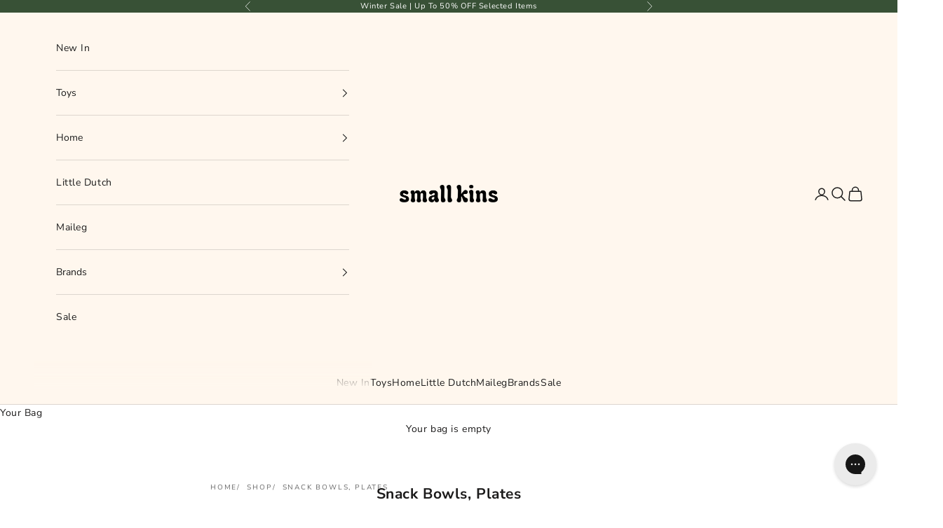

--- FILE ---
content_type: text/html; charset=utf-8
request_url: https://smallkins.com/collections/snack-bowls-plates
body_size: 49024
content:
<!doctype html>

<html class="no-js" lang="en" dir="ltr">
  <head>
    <meta charset="utf-8">
    <meta name="viewport" content="width=device-width, initial-scale=1.0, height=device-height, minimum-scale=1.0, maximum-scale=5.0">

        <!-- Google Tag Manager -->
<script async crossorigin fetchpriority="high" src="/cdn/shopifycloud/importmap-polyfill/es-modules-shim.2.4.0.js"></script>
<script>(function(w,d,s,l,i){w[l]=w[l]||[];w[l].push({'gtm.start':
new Date().getTime(),event:'gtm.js'});var f=d.getElementsByTagName(s)[0],
j=d.createElement(s),dl=l!='dataLayer'?'&l='+l:'';j.async=true;j.src=
'https://www.googletagmanager.com/gtm.js?id='+i+dl;f.parentNode.insertBefore(j,f);
})(window,document,'script','dataLayer','GTM-WW66STQ');</script>
<!-- End Google Tag Manager -->
    

    <script
src="https://www.paypal.com/sdk/js?client-id=AYWEaBvzQpPcupF60wmYVFG9Cahz0QISZGvUYCXc9pDRt7VqJYR5VhwPcHTuGj6ubAjCRsJe6F5hEfNO&currency=GBP&components=messages"
data-namespace="PayPalSDK">
</script>
    
     <meta name="google-site-verification" content="M1ekBISFjDCQMyVuOdaNh6yT0DSFKhzhiUTvX-0sj6o" />
    
    <meta name="google-site-verification" content="6uMA_Ewn21vg_g7TiCDn4CV-aq7BZ4ceRd7hXnihHXI" />
    
    <title>Snack Bowls, Plates</title><link rel="canonical" href="https://smallkins.com/collections/snack-bowls-plates"><link rel="shortcut icon" href="//smallkins.com/cdn/shop/files/SmallKins.png?v=1658916951&width=96">
      <link rel="apple-touch-icon" href="//smallkins.com/cdn/shop/files/SmallKins.png?v=1658916951&width=180"><link rel="preconnect" href="https://fonts.shopifycdn.com" crossorigin><link rel="preload" href="//smallkins.com/cdn/fonts/montserrat/montserrat_n4.81949fa0ac9fd2021e16436151e8eaa539321637.woff2" as="font" type="font/woff2" crossorigin><link rel="preload" href="//smallkins.com/cdn/fonts/nunito_sans/nunitosans_n4.0276fe080df0ca4e6a22d9cb55aed3ed5ba6b1da.woff2" as="font" type="font/woff2" crossorigin><meta property="og:type" content="website">
  <meta property="og:title" content="Snack Bowls, Plates"><meta property="og:image" content="http://smallkins.com/cdn/shop/files/SmallKins.jpg?v=1658850177&width=2048">
  <meta property="og:image:secure_url" content="https://smallkins.com/cdn/shop/files/SmallKins.jpg?v=1658850177&width=2048">
  <meta property="og:image:width" content="1600">
  <meta property="og:image:height" content="628"><meta property="og:url" content="https://smallkins.com/collections/snack-bowls-plates">
<meta property="og:site_name" content="Small Kins"><meta name="twitter:card" content="summary"><meta name="twitter:title" content="Snack Bowls, Plates">
  <meta name="twitter:description" content=""><meta name="twitter:image" content="https://smallkins.com/cdn/shop/files/SmallKins.jpg?crop=center&height=1200&v=1658850177&width=1200">
  <meta name="twitter:image:alt" content="">


  <script type="application/ld+json">
  {
    "@context": "https://schema.org",
    "@type": "BreadcrumbList",
  "itemListElement": [{
      "@type": "ListItem",
      "position": 1,
      "name": "Home",
      "item": "https://smallkins.com"
    },{
          "@type": "ListItem",
          "position": 2,
          "name": "Snack Bowls, Plates",
          "item": "https://smallkins.com/collections/snack-bowls-plates"
        }]
  }
  </script>

<style>/* Typography (heading) */
  @font-face {
  font-family: Montserrat;
  font-weight: 400;
  font-style: normal;
  font-display: fallback;
  src: url("//smallkins.com/cdn/fonts/montserrat/montserrat_n4.81949fa0ac9fd2021e16436151e8eaa539321637.woff2") format("woff2"),
       url("//smallkins.com/cdn/fonts/montserrat/montserrat_n4.a6c632ca7b62da89c3594789ba828388aac693fe.woff") format("woff");
}

@font-face {
  font-family: Montserrat;
  font-weight: 400;
  font-style: italic;
  font-display: fallback;
  src: url("//smallkins.com/cdn/fonts/montserrat/montserrat_i4.5a4ea298b4789e064f62a29aafc18d41f09ae59b.woff2") format("woff2"),
       url("//smallkins.com/cdn/fonts/montserrat/montserrat_i4.072b5869c5e0ed5b9d2021e4c2af132e16681ad2.woff") format("woff");
}

/* Typography (body) */
  @font-face {
  font-family: "Nunito Sans";
  font-weight: 400;
  font-style: normal;
  font-display: fallback;
  src: url("//smallkins.com/cdn/fonts/nunito_sans/nunitosans_n4.0276fe080df0ca4e6a22d9cb55aed3ed5ba6b1da.woff2") format("woff2"),
       url("//smallkins.com/cdn/fonts/nunito_sans/nunitosans_n4.b4964bee2f5e7fd9c3826447e73afe2baad607b7.woff") format("woff");
}

@font-face {
  font-family: "Nunito Sans";
  font-weight: 400;
  font-style: italic;
  font-display: fallback;
  src: url("//smallkins.com/cdn/fonts/nunito_sans/nunitosans_i4.6e408730afac1484cf297c30b0e67c86d17fc586.woff2") format("woff2"),
       url("//smallkins.com/cdn/fonts/nunito_sans/nunitosans_i4.c9b6dcbfa43622b39a5990002775a8381942ae38.woff") format("woff");
}

@font-face {
  font-family: "Nunito Sans";
  font-weight: 700;
  font-style: normal;
  font-display: fallback;
  src: url("//smallkins.com/cdn/fonts/nunito_sans/nunitosans_n7.25d963ed46da26098ebeab731e90d8802d989fa5.woff2") format("woff2"),
       url("//smallkins.com/cdn/fonts/nunito_sans/nunitosans_n7.d32e3219b3d2ec82285d3027bd673efc61a996c8.woff") format("woff");
}

@font-face {
  font-family: "Nunito Sans";
  font-weight: 700;
  font-style: italic;
  font-display: fallback;
  src: url("//smallkins.com/cdn/fonts/nunito_sans/nunitosans_i7.8c1124729eec046a321e2424b2acf328c2c12139.woff2") format("woff2"),
       url("//smallkins.com/cdn/fonts/nunito_sans/nunitosans_i7.af4cda04357273e0996d21184432bcb14651a64d.woff") format("woff");
}

:root {
    /* Container */
    --container-max-width: 100%;
    --container-xxs-max-width: 27.5rem; /* 440px */
    --container-xs-max-width: 42.5rem; /* 680px */
    --container-sm-max-width: 61.25rem; /* 980px */
    --container-md-max-width: 71.875rem; /* 1150px */
    --container-lg-max-width: 78.75rem; /* 1260px */
    --container-xl-max-width: 85rem; /* 1360px */
    --container-gutter: 1.25rem;

    --section-vertical-spacing: 2.5rem;
    --section-vertical-spacing-tight:2.5rem;

    --section-stack-gap:2.25rem;
    --section-stack-gap-tight:2.25rem;

    /* Form settings */
    --form-gap: 1.25rem; /* Gap between fieldset and submit button */
    --fieldset-gap: 1rem; /* Gap between each form input within a fieldset */
    --form-control-gap: 0.625rem; /* Gap between input and label (ignored for floating label) */
    --checkbox-control-gap: 0.75rem; /* Horizontal gap between checkbox and its associated label */
    --input-padding-block: 0.65rem; /* Vertical padding for input, textarea and native select */
    --input-padding-inline: 0.8rem; /* Horizontal padding for input, textarea and native select */
    --checkbox-size: 0.875rem; /* Size (width and height) for checkbox */

    /* Other sizes */
    --sticky-area-height: calc(var(--announcement-bar-is-sticky, 0) * var(--announcement-bar-height, 0px) + var(--header-is-sticky, 0) * var(--header-is-visible, 1) * var(--header-height, 0px));

    /* RTL support */
    --transform-logical-flip: 1;
    --transform-origin-start: left;
    --transform-origin-end: right;

    /**
     * ---------------------------------------------------------------------
     * TYPOGRAPHY
     * ---------------------------------------------------------------------
     */

    /* Font properties */
    --heading-font-family: Montserrat, sans-serif;
    --heading-font-weight: 400;
    --heading-font-style: normal;
    --heading-text-transform: uppercase;
    --heading-letter-spacing: 0.18em;
    --text-font-family: "Nunito Sans", sans-serif;
    --text-font-weight: 400;
    --text-font-style: normal;
    --text-letter-spacing: 0.04em;
    --button-font: var(--text-font-style) var(--text-font-weight) var(--text-sm) / 1.65 var(--text-font-family);
    --button-text-transform: uppercase;
    --button-letter-spacing: 0.18em;

    /* Font sizes */--text-heading-size-factor: 1;
    --text-h1: max(0.6875rem, clamp(1.375rem, 1.146341463414634rem + 0.975609756097561vw, 2rem) * var(--text-heading-size-factor));
    --text-h2: max(0.6875rem, clamp(1.25rem, 1.0670731707317074rem + 0.7804878048780488vw, 1.75rem) * var(--text-heading-size-factor));
    --text-h3: max(0.6875rem, clamp(1.125rem, 1.0335365853658536rem + 0.3902439024390244vw, 1.375rem) * var(--text-heading-size-factor));
    --text-h4: max(0.6875rem, clamp(1rem, 0.9542682926829268rem + 0.1951219512195122vw, 1.125rem) * var(--text-heading-size-factor));
    --text-h5: calc(0.875rem * var(--text-heading-size-factor));
    --text-h6: calc(0.75rem * var(--text-heading-size-factor));

    --text-xs: 0.6875rem;
    --text-sm: 0.75rem;
    --text-base: 0.8125rem;
    --text-lg: 0.9375rem;
    --text-xl: 1.125rem;

    /* Rounded variables (used for border radius) */
    --rounded-full: 9999px;
    --button-border-radius: 0.375rem;
    --input-border-radius: 0.375rem;

    /* Box shadow */
    --shadow-sm: 0 2px 8px rgb(0 0 0 / 0.05);
    --shadow: 0 5px 15px rgb(0 0 0 / 0.05);
    --shadow-md: 0 5px 30px rgb(0 0 0 / 0.05);
    --shadow-block: px px px rgb(var(--text-primary) / 0.0);

    /**
     * ---------------------------------------------------------------------
     * OTHER
     * ---------------------------------------------------------------------
     */

    --checkmark-svg-url: url(//smallkins.com/cdn/shop/t/15/assets/checkmark.svg?v=77552481021870063511718659494);
    --cursor-zoom-in-svg-url: url(//smallkins.com/cdn/shop/t/15/assets/cursor-zoom-in.svg?v=165101412073811708311717168919);
  }

  [dir="rtl"]:root {
    /* RTL support */
    --transform-logical-flip: -1;
    --transform-origin-start: right;
    --transform-origin-end: left;
  }

  @media screen and (min-width: 700px) {
    :root {
      /* Typography (font size) */
      --text-xs: 0.75rem;
      --text-sm: 0.8125rem;
      --text-base: 0.875rem;
      --text-lg: 1.0rem;
      --text-xl: 1.25rem;

      /* Spacing settings */
      --container-gutter: 2rem;
    }
  }

  @media screen and (min-width: 1000px) {
    :root {
      /* Spacing settings */
      --container-gutter: 3rem;

      --section-vertical-spacing: 4rem;
      --section-vertical-spacing-tight: 4rem;

      --section-stack-gap:3rem;
      --section-stack-gap-tight:3rem;
    }
  }:root {/* Overlay used for modal */
    --page-overlay: 0 0 0 / 0.4;

    /* We use the first scheme background as default */
    --page-background: ;

    /* Product colors */
    --on-sale-text: 0 0 0;
    --on-sale-badge-background: 0 0 0;
    --on-sale-badge-text: 255 255 255;
    --sold-out-badge-background: 239 239 239;
    --sold-out-badge-text: 0 0 0 / 0.65;
    --custom-badge-background: 56 81 54;
    --custom-badge-text: 255 255 255;
    --star-color: 28 27 27;

    /* Status colors */
    --success-background: 213 218 213;
    --success-text: 56 81 54;
    --warning-background: 237 237 237;
    --warning-text: 107 107 107;
    --error-background: 234 201 201;
    --error-text: 168 31 31;
  }.color-scheme--scheme-1 {
      /* Color settings */--accent: 56 81 54;
      --text-color: 28 27 27;
      --background: 255 255 255 / 1.0;
      --background-without-opacity: 255 255 255;
      --background-gradient: ;--border-color: 221 221 221;/* Button colors */
      --button-background: 56 81 54;
      --button-text-color: 255 255 255;

      /* Circled buttons */
      --circle-button-background: 255 255 255;
      --circle-button-text-color: 28 27 27;
    }.shopify-section:has(.section-spacing.color-scheme--bg-54922f2e920ba8346f6dc0fba343d673) + .shopify-section:has(.section-spacing.color-scheme--bg-54922f2e920ba8346f6dc0fba343d673:not(.bordered-section)) .section-spacing {
      padding-block-start: 0;
    }.color-scheme--scheme-2 {
      /* Color settings */--accent: 28 28 28;
      --text-color: 28 28 28;
      --background: 255 247 238 / 1.0;
      --background-without-opacity: 255 247 238;
      --background-gradient: ;--border-color: 221 214 206;/* Button colors */
      --button-background: 28 28 28;
      --button-text-color: 255 255 255;

      /* Circled buttons */
      --circle-button-background: 255 255 255;
      --circle-button-text-color: 28 28 28;
    }.shopify-section:has(.section-spacing.color-scheme--bg-9b56d68295f6968b5a7098a48b6387ce) + .shopify-section:has(.section-spacing.color-scheme--bg-9b56d68295f6968b5a7098a48b6387ce:not(.bordered-section)) .section-spacing {
      padding-block-start: 0;
    }.color-scheme--scheme-3 {
      /* Color settings */--accent: 255 255 255;
      --text-color: 255 255 255;
      --background: 56 81 54 / 1.0;
      --background-without-opacity: 56 81 54;
      --background-gradient: ;--border-color: 86 107 84;/* Button colors */
      --button-background: 255 255 255;
      --button-text-color: 28 27 27;

      /* Circled buttons */
      --circle-button-background: 255 255 255;
      --circle-button-text-color: 28 27 27;
    }.shopify-section:has(.section-spacing.color-scheme--bg-0a8770cdd37c346ba7b3094f5f87f04f) + .shopify-section:has(.section-spacing.color-scheme--bg-0a8770cdd37c346ba7b3094f5f87f04f:not(.bordered-section)) .section-spacing {
      padding-block-start: 0;
    }.color-scheme--scheme-4 {
      /* Color settings */--accent: 255 255 255;
      --text-color: 28 27 27;
      --background: 0 0 0 / 0.0;
      --background-without-opacity: 0 0 0;
      --background-gradient: ;--border-color: 28 27 27;/* Button colors */
      --button-background: 255 255 255;
      --button-text-color: 28 27 27;

      /* Circled buttons */
      --circle-button-background: 255 255 255;
      --circle-button-text-color: 28 27 27;
    }.shopify-section:has(.section-spacing.color-scheme--bg-3671eee015764974ee0aef1536023e0f) + .shopify-section:has(.section-spacing.color-scheme--bg-3671eee015764974ee0aef1536023e0f:not(.bordered-section)) .section-spacing {
      padding-block-start: 0;
    }.color-scheme--scheme-48fce8b3-7742-40f7-8290-43359ba7049e {
      /* Color settings */--accent: 255 255 255;
      --text-color: 255 255 255;
      --background: 0 0 0 / 0.0;
      --background-without-opacity: 0 0 0;
      --background-gradient: ;--border-color: 255 255 255;/* Button colors */
      --button-background: 255 255 255;
      --button-text-color: 28 27 27;

      /* Circled buttons */
      --circle-button-background: 255 255 255;
      --circle-button-text-color: 28 27 27;
    }.shopify-section:has(.section-spacing.color-scheme--bg-3671eee015764974ee0aef1536023e0f) + .shopify-section:has(.section-spacing.color-scheme--bg-3671eee015764974ee0aef1536023e0f:not(.bordered-section)) .section-spacing {
      padding-block-start: 0;
    }.color-scheme--dialog {
      /* Color settings */--accent: 28 28 28;
      --text-color: 28 28 28;
      --background: 255 247 238 / 1.0;
      --background-without-opacity: 255 247 238;
      --background-gradient: ;--border-color: 221 214 206;/* Button colors */
      --button-background: 28 28 28;
      --button-text-color: 255 255 255;

      /* Circled buttons */
      --circle-button-background: 255 255 255;
      --circle-button-text-color: 28 28 28;
    }
</style><script>
  document.documentElement.classList.replace('no-js', 'js');

  // This allows to expose several variables to the global scope, to be used in scripts
  window.themeVariables = {
    settings: {
      showPageTransition: false,
      pageType: "collection",
      moneyFormat: "£{{amount}}",
      moneyWithCurrencyFormat: "£{{amount}} GBP",
      currencyCodeEnabled: false,
      cartType: "drawer",
      staggerMenuApparition: true
    },

    strings: {
      addToCartButton: "Add to bag",
      soldOutButton: "Sold out",
      preOrderButton: "Pre-order",
      unavailableButton: "Unavailable",
      addedToCart: "Added to your bag!",
      closeGallery: "Close gallery",
      zoomGallery: "Zoom picture",
      errorGallery: "Image cannot be loaded",
      soldOutBadge: "Sold out",
      discountBadge: "Save @@",
      sku: "SKU:",
      shippingEstimatorNoResults: "Sorry, we do not ship to your address.",
      shippingEstimatorOneResult: "There is one shipping rate for your address:",
      shippingEstimatorMultipleResults: "There are several shipping rates for your address:",
      shippingEstimatorError: "One or more error occurred while retrieving shipping rates:",
      next: "Next",
      previous: "Previous"
    },

    mediaQueries: {
      'sm': 'screen and (min-width: 700px)',
      'md': 'screen and (min-width: 1000px)',
      'lg': 'screen and (min-width: 1150px)',
      'xl': 'screen and (min-width: 1400px)',
      '2xl': 'screen and (min-width: 1600px)',
      'sm-max': 'screen and (max-width: 699px)',
      'md-max': 'screen and (max-width: 999px)',
      'lg-max': 'screen and (max-width: 1149px)',
      'xl-max': 'screen and (max-width: 1399px)',
      '2xl-max': 'screen and (max-width: 1599px)',
      'motion-safe': '(prefers-reduced-motion: no-preference)',
      'motion-reduce': '(prefers-reduced-motion: reduce)',
      'supports-hover': 'screen and (pointer: fine)',
      'supports-touch': 'screen and (hover: none)'
    }
  };</script><script>
      if (!(HTMLScriptElement.supports && HTMLScriptElement.supports('importmap'))) {
        const importMapPolyfill = document.createElement('script');
        importMapPolyfill.async = true;
        importMapPolyfill.src = "//smallkins.com/cdn/shop/t/15/assets/es-module-shims.min.js?v=163628956881225179081711554778";

        document.head.appendChild(importMapPolyfill);
      }
    </script>

    <script type="importmap">{
        "imports": {
          "vendor": "//smallkins.com/cdn/shop/t/15/assets/vendor.min.js?v=55120211853256353121711554780",
          "theme": "//smallkins.com/cdn/shop/t/15/assets/theme.js?v=41870847793071402691711554779",
          "photoswipe": "//smallkins.com/cdn/shop/t/15/assets/photoswipe.min.js?v=20290624223189769891708426422"
        }
      }
    </script>

    <script type="module" src="//smallkins.com/cdn/shop/t/15/assets/vendor.min.js?v=55120211853256353121711554780"></script>
    <script type="module" src="//smallkins.com/cdn/shop/t/15/assets/theme.js?v=41870847793071402691711554779"></script>

    <script>window.performance && window.performance.mark && window.performance.mark('shopify.content_for_header.start');</script><meta name="google-site-verification" content="GQS07opbyQH88NnRwJEpoYwwthgmroRp0hxqrEu8RwA">
<meta name="facebook-domain-verification" content="2kyey4h3k8gortz314vzzbejjp92t6">
<meta id="shopify-digital-wallet" name="shopify-digital-wallet" content="/29941923979/digital_wallets/dialog">
<meta name="shopify-checkout-api-token" content="bb353932e192057fc9b8b51c3d318e26">
<meta id="in-context-paypal-metadata" data-shop-id="29941923979" data-venmo-supported="false" data-environment="production" data-locale="en_US" data-paypal-v4="true" data-currency="GBP">
<link rel="alternate" type="application/atom+xml" title="Feed" href="/collections/snack-bowls-plates.atom" />
<link rel="next" href="/collections/snack-bowls-plates?page=2">
<link rel="alternate" type="application/json+oembed" href="https://smallkins.com/collections/snack-bowls-plates.oembed">
<script async="async" src="/checkouts/internal/preloads.js?locale=en-GB"></script>
<link rel="preconnect" href="https://shop.app" crossorigin="anonymous">
<script async="async" src="https://shop.app/checkouts/internal/preloads.js?locale=en-GB&shop_id=29941923979" crossorigin="anonymous"></script>
<script id="apple-pay-shop-capabilities" type="application/json">{"shopId":29941923979,"countryCode":"GB","currencyCode":"GBP","merchantCapabilities":["supports3DS"],"merchantId":"gid:\/\/shopify\/Shop\/29941923979","merchantName":"Small Kins","requiredBillingContactFields":["postalAddress","email","phone"],"requiredShippingContactFields":["postalAddress","email","phone"],"shippingType":"shipping","supportedNetworks":["visa","maestro","masterCard","amex","discover","elo"],"total":{"type":"pending","label":"Small Kins","amount":"1.00"},"shopifyPaymentsEnabled":true,"supportsSubscriptions":true}</script>
<script id="shopify-features" type="application/json">{"accessToken":"bb353932e192057fc9b8b51c3d318e26","betas":["rich-media-storefront-analytics"],"domain":"smallkins.com","predictiveSearch":true,"shopId":29941923979,"locale":"en"}</script>
<script>var Shopify = Shopify || {};
Shopify.shop = "small-kins.myshopify.com";
Shopify.locale = "en";
Shopify.currency = {"active":"GBP","rate":"1.0"};
Shopify.country = "GB";
Shopify.theme = {"name":"Prestige New 9.3","id":140473827574,"schema_name":"Prestige","schema_version":"9.3.0","theme_store_id":855,"role":"main"};
Shopify.theme.handle = "null";
Shopify.theme.style = {"id":null,"handle":null};
Shopify.cdnHost = "smallkins.com/cdn";
Shopify.routes = Shopify.routes || {};
Shopify.routes.root = "/";</script>
<script type="module">!function(o){(o.Shopify=o.Shopify||{}).modules=!0}(window);</script>
<script>!function(o){function n(){var o=[];function n(){o.push(Array.prototype.slice.apply(arguments))}return n.q=o,n}var t=o.Shopify=o.Shopify||{};t.loadFeatures=n(),t.autoloadFeatures=n()}(window);</script>
<script>
  window.ShopifyPay = window.ShopifyPay || {};
  window.ShopifyPay.apiHost = "shop.app\/pay";
  window.ShopifyPay.redirectState = null;
</script>
<script id="shop-js-analytics" type="application/json">{"pageType":"collection"}</script>
<script defer="defer" async type="module" src="//smallkins.com/cdn/shopifycloud/shop-js/modules/v2/client.init-shop-cart-sync_BApSsMSl.en.esm.js"></script>
<script defer="defer" async type="module" src="//smallkins.com/cdn/shopifycloud/shop-js/modules/v2/chunk.common_CBoos6YZ.esm.js"></script>
<script type="module">
  await import("//smallkins.com/cdn/shopifycloud/shop-js/modules/v2/client.init-shop-cart-sync_BApSsMSl.en.esm.js");
await import("//smallkins.com/cdn/shopifycloud/shop-js/modules/v2/chunk.common_CBoos6YZ.esm.js");

  window.Shopify.SignInWithShop?.initShopCartSync?.({"fedCMEnabled":true,"windoidEnabled":true});

</script>
<script>
  window.Shopify = window.Shopify || {};
  if (!window.Shopify.featureAssets) window.Shopify.featureAssets = {};
  window.Shopify.featureAssets['shop-js'] = {"shop-cart-sync":["modules/v2/client.shop-cart-sync_DJczDl9f.en.esm.js","modules/v2/chunk.common_CBoos6YZ.esm.js"],"init-fed-cm":["modules/v2/client.init-fed-cm_BzwGC0Wi.en.esm.js","modules/v2/chunk.common_CBoos6YZ.esm.js"],"init-windoid":["modules/v2/client.init-windoid_BS26ThXS.en.esm.js","modules/v2/chunk.common_CBoos6YZ.esm.js"],"shop-cash-offers":["modules/v2/client.shop-cash-offers_DthCPNIO.en.esm.js","modules/v2/chunk.common_CBoos6YZ.esm.js","modules/v2/chunk.modal_Bu1hFZFC.esm.js"],"shop-button":["modules/v2/client.shop-button_D_JX508o.en.esm.js","modules/v2/chunk.common_CBoos6YZ.esm.js"],"init-shop-email-lookup-coordinator":["modules/v2/client.init-shop-email-lookup-coordinator_DFwWcvrS.en.esm.js","modules/v2/chunk.common_CBoos6YZ.esm.js"],"shop-toast-manager":["modules/v2/client.shop-toast-manager_tEhgP2F9.en.esm.js","modules/v2/chunk.common_CBoos6YZ.esm.js"],"shop-login-button":["modules/v2/client.shop-login-button_DwLgFT0K.en.esm.js","modules/v2/chunk.common_CBoos6YZ.esm.js","modules/v2/chunk.modal_Bu1hFZFC.esm.js"],"avatar":["modules/v2/client.avatar_BTnouDA3.en.esm.js"],"init-shop-cart-sync":["modules/v2/client.init-shop-cart-sync_BApSsMSl.en.esm.js","modules/v2/chunk.common_CBoos6YZ.esm.js"],"pay-button":["modules/v2/client.pay-button_BuNmcIr_.en.esm.js","modules/v2/chunk.common_CBoos6YZ.esm.js"],"init-shop-for-new-customer-accounts":["modules/v2/client.init-shop-for-new-customer-accounts_DrjXSI53.en.esm.js","modules/v2/client.shop-login-button_DwLgFT0K.en.esm.js","modules/v2/chunk.common_CBoos6YZ.esm.js","modules/v2/chunk.modal_Bu1hFZFC.esm.js"],"init-customer-accounts-sign-up":["modules/v2/client.init-customer-accounts-sign-up_TlVCiykN.en.esm.js","modules/v2/client.shop-login-button_DwLgFT0K.en.esm.js","modules/v2/chunk.common_CBoos6YZ.esm.js","modules/v2/chunk.modal_Bu1hFZFC.esm.js"],"shop-follow-button":["modules/v2/client.shop-follow-button_C5D3XtBb.en.esm.js","modules/v2/chunk.common_CBoos6YZ.esm.js","modules/v2/chunk.modal_Bu1hFZFC.esm.js"],"checkout-modal":["modules/v2/client.checkout-modal_8TC_1FUY.en.esm.js","modules/v2/chunk.common_CBoos6YZ.esm.js","modules/v2/chunk.modal_Bu1hFZFC.esm.js"],"init-customer-accounts":["modules/v2/client.init-customer-accounts_C0Oh2ljF.en.esm.js","modules/v2/client.shop-login-button_DwLgFT0K.en.esm.js","modules/v2/chunk.common_CBoos6YZ.esm.js","modules/v2/chunk.modal_Bu1hFZFC.esm.js"],"lead-capture":["modules/v2/client.lead-capture_Cq0gfm7I.en.esm.js","modules/v2/chunk.common_CBoos6YZ.esm.js","modules/v2/chunk.modal_Bu1hFZFC.esm.js"],"shop-login":["modules/v2/client.shop-login_BmtnoEUo.en.esm.js","modules/v2/chunk.common_CBoos6YZ.esm.js","modules/v2/chunk.modal_Bu1hFZFC.esm.js"],"payment-terms":["modules/v2/client.payment-terms_BHOWV7U_.en.esm.js","modules/v2/chunk.common_CBoos6YZ.esm.js","modules/v2/chunk.modal_Bu1hFZFC.esm.js"]};
</script>
<script>(function() {
  var isLoaded = false;
  function asyncLoad() {
    if (isLoaded) return;
    isLoaded = true;
    var urls = ["https:\/\/config.gorgias.chat\/bundle-loader\/01J1WGE8ME270BS84DVB2TB0EE?source=shopify1click\u0026shop=small-kins.myshopify.com","https:\/\/ecommplugins-scripts.trustpilot.com\/v2.1\/js\/header.min.js?settings=eyJrZXkiOiJzamdHTTZSVjdvVGZUUmdiIiwicyI6Im5vbmUifQ==\u0026v=2.5\u0026shop=small-kins.myshopify.com","https:\/\/ecommplugins-scripts.trustpilot.com\/v2.1\/js\/success.min.js?settings=eyJrZXkiOiJzamdHTTZSVjdvVGZUUmdiIiwicyI6Im5vbmUiLCJ0IjpbIm9yZGVycy9mdWxmaWxsZWQiXSwidiI6IiIsImEiOiIifQ==\u0026shop=small-kins.myshopify.com","https:\/\/ecommplugins-trustboxsettings.trustpilot.com\/small-kins.myshopify.com.js?settings=1753103752715\u0026shop=small-kins.myshopify.com","https:\/\/cdn.9gtb.com\/loader.js?g_cvt_id=3ff4694a-b766-461d-b34e-229773736842\u0026shop=small-kins.myshopify.com"];
    for (var i = 0; i < urls.length; i++) {
      var s = document.createElement('script');
      s.type = 'text/javascript';
      s.async = true;
      s.src = urls[i];
      var x = document.getElementsByTagName('script')[0];
      x.parentNode.insertBefore(s, x);
    }
  };
  if(window.attachEvent) {
    window.attachEvent('onload', asyncLoad);
  } else {
    window.addEventListener('load', asyncLoad, false);
  }
})();</script>
<script id="__st">var __st={"a":29941923979,"offset":0,"reqid":"5d33e863-8213-4796-8dcf-f1c5a32a43df-1768860143","pageurl":"smallkins.com\/collections\/snack-bowls-plates","u":"6a584084fb33","p":"collection","rtyp":"collection","rid":280683839654};</script>
<script>window.ShopifyPaypalV4VisibilityTracking = true;</script>
<script id="captcha-bootstrap">!function(){'use strict';const t='contact',e='account',n='new_comment',o=[[t,t],['blogs',n],['comments',n],[t,'customer']],c=[[e,'customer_login'],[e,'guest_login'],[e,'recover_customer_password'],[e,'create_customer']],r=t=>t.map((([t,e])=>`form[action*='/${t}']:not([data-nocaptcha='true']) input[name='form_type'][value='${e}']`)).join(','),a=t=>()=>t?[...document.querySelectorAll(t)].map((t=>t.form)):[];function s(){const t=[...o],e=r(t);return a(e)}const i='password',u='form_key',d=['recaptcha-v3-token','g-recaptcha-response','h-captcha-response',i],f=()=>{try{return window.sessionStorage}catch{return}},m='__shopify_v',_=t=>t.elements[u];function p(t,e,n=!1){try{const o=window.sessionStorage,c=JSON.parse(o.getItem(e)),{data:r}=function(t){const{data:e,action:n}=t;return t[m]||n?{data:e,action:n}:{data:t,action:n}}(c);for(const[e,n]of Object.entries(r))t.elements[e]&&(t.elements[e].value=n);n&&o.removeItem(e)}catch(o){console.error('form repopulation failed',{error:o})}}const l='form_type',E='cptcha';function T(t){t.dataset[E]=!0}const w=window,h=w.document,L='Shopify',v='ce_forms',y='captcha';let A=!1;((t,e)=>{const n=(g='f06e6c50-85a8-45c8-87d0-21a2b65856fe',I='https://cdn.shopify.com/shopifycloud/storefront-forms-hcaptcha/ce_storefront_forms_captcha_hcaptcha.v1.5.2.iife.js',D={infoText:'Protected by hCaptcha',privacyText:'Privacy',termsText:'Terms'},(t,e,n)=>{const o=w[L][v],c=o.bindForm;if(c)return c(t,g,e,D).then(n);var r;o.q.push([[t,g,e,D],n]),r=I,A||(h.body.append(Object.assign(h.createElement('script'),{id:'captcha-provider',async:!0,src:r})),A=!0)});var g,I,D;w[L]=w[L]||{},w[L][v]=w[L][v]||{},w[L][v].q=[],w[L][y]=w[L][y]||{},w[L][y].protect=function(t,e){n(t,void 0,e),T(t)},Object.freeze(w[L][y]),function(t,e,n,w,h,L){const[v,y,A,g]=function(t,e,n){const i=e?o:[],u=t?c:[],d=[...i,...u],f=r(d),m=r(i),_=r(d.filter((([t,e])=>n.includes(e))));return[a(f),a(m),a(_),s()]}(w,h,L),I=t=>{const e=t.target;return e instanceof HTMLFormElement?e:e&&e.form},D=t=>v().includes(t);t.addEventListener('submit',(t=>{const e=I(t);if(!e)return;const n=D(e)&&!e.dataset.hcaptchaBound&&!e.dataset.recaptchaBound,o=_(e),c=g().includes(e)&&(!o||!o.value);(n||c)&&t.preventDefault(),c&&!n&&(function(t){try{if(!f())return;!function(t){const e=f();if(!e)return;const n=_(t);if(!n)return;const o=n.value;o&&e.removeItem(o)}(t);const e=Array.from(Array(32),(()=>Math.random().toString(36)[2])).join('');!function(t,e){_(t)||t.append(Object.assign(document.createElement('input'),{type:'hidden',name:u})),t.elements[u].value=e}(t,e),function(t,e){const n=f();if(!n)return;const o=[...t.querySelectorAll(`input[type='${i}']`)].map((({name:t})=>t)),c=[...d,...o],r={};for(const[a,s]of new FormData(t).entries())c.includes(a)||(r[a]=s);n.setItem(e,JSON.stringify({[m]:1,action:t.action,data:r}))}(t,e)}catch(e){console.error('failed to persist form',e)}}(e),e.submit())}));const S=(t,e)=>{t&&!t.dataset[E]&&(n(t,e.some((e=>e===t))),T(t))};for(const o of['focusin','change'])t.addEventListener(o,(t=>{const e=I(t);D(e)&&S(e,y())}));const B=e.get('form_key'),M=e.get(l),P=B&&M;t.addEventListener('DOMContentLoaded',(()=>{const t=y();if(P)for(const e of t)e.elements[l].value===M&&p(e,B);[...new Set([...A(),...v().filter((t=>'true'===t.dataset.shopifyCaptcha))])].forEach((e=>S(e,t)))}))}(h,new URLSearchParams(w.location.search),n,t,e,['guest_login'])})(!0,!0)}();</script>
<script integrity="sha256-4kQ18oKyAcykRKYeNunJcIwy7WH5gtpwJnB7kiuLZ1E=" data-source-attribution="shopify.loadfeatures" defer="defer" src="//smallkins.com/cdn/shopifycloud/storefront/assets/storefront/load_feature-a0a9edcb.js" crossorigin="anonymous"></script>
<script crossorigin="anonymous" defer="defer" src="//smallkins.com/cdn/shopifycloud/storefront/assets/shopify_pay/storefront-65b4c6d7.js?v=20250812"></script>
<script data-source-attribution="shopify.dynamic_checkout.dynamic.init">var Shopify=Shopify||{};Shopify.PaymentButton=Shopify.PaymentButton||{isStorefrontPortableWallets:!0,init:function(){window.Shopify.PaymentButton.init=function(){};var t=document.createElement("script");t.src="https://smallkins.com/cdn/shopifycloud/portable-wallets/latest/portable-wallets.en.js",t.type="module",document.head.appendChild(t)}};
</script>
<script data-source-attribution="shopify.dynamic_checkout.buyer_consent">
  function portableWalletsHideBuyerConsent(e){var t=document.getElementById("shopify-buyer-consent"),n=document.getElementById("shopify-subscription-policy-button");t&&n&&(t.classList.add("hidden"),t.setAttribute("aria-hidden","true"),n.removeEventListener("click",e))}function portableWalletsShowBuyerConsent(e){var t=document.getElementById("shopify-buyer-consent"),n=document.getElementById("shopify-subscription-policy-button");t&&n&&(t.classList.remove("hidden"),t.removeAttribute("aria-hidden"),n.addEventListener("click",e))}window.Shopify?.PaymentButton&&(window.Shopify.PaymentButton.hideBuyerConsent=portableWalletsHideBuyerConsent,window.Shopify.PaymentButton.showBuyerConsent=portableWalletsShowBuyerConsent);
</script>
<script data-source-attribution="shopify.dynamic_checkout.cart.bootstrap">document.addEventListener("DOMContentLoaded",(function(){function t(){return document.querySelector("shopify-accelerated-checkout-cart, shopify-accelerated-checkout")}if(t())Shopify.PaymentButton.init();else{new MutationObserver((function(e,n){t()&&(Shopify.PaymentButton.init(),n.disconnect())})).observe(document.body,{childList:!0,subtree:!0})}}));
</script>
<link id="shopify-accelerated-checkout-styles" rel="stylesheet" media="screen" href="https://smallkins.com/cdn/shopifycloud/portable-wallets/latest/accelerated-checkout-backwards-compat.css" crossorigin="anonymous">
<style id="shopify-accelerated-checkout-cart">
        #shopify-buyer-consent {
  margin-top: 1em;
  display: inline-block;
  width: 100%;
}

#shopify-buyer-consent.hidden {
  display: none;
}

#shopify-subscription-policy-button {
  background: none;
  border: none;
  padding: 0;
  text-decoration: underline;
  font-size: inherit;
  cursor: pointer;
}

#shopify-subscription-policy-button::before {
  box-shadow: none;
}

      </style>

<script>window.performance && window.performance.mark && window.performance.mark('shopify.content_for_header.end');</script>
<link href="//smallkins.com/cdn/shop/t/15/assets/theme.css?v=29627410783445700671711554779" rel="stylesheet" type="text/css" media="all" /><!-- BEGIN app block: shopify://apps/gorgias-live-chat-helpdesk/blocks/gorgias/a66db725-7b96-4e3f-916e-6c8e6f87aaaa -->
<script defer data-gorgias-loader-chat src="https://config.gorgias.chat/bundle-loader/shopify/small-kins.myshopify.com"></script>


<script defer data-gorgias-loader-convert  src="https://cdn.9gtb.com/loader.js"></script>


<script defer data-gorgias-loader-mailto-replace  src="https://config.gorgias.help/api/contact-forms/replace-mailto-script.js?shopName=small-kins"></script>


<!-- END app block --><!-- BEGIN app block: shopify://apps/fontify/blocks/app-embed/334490e2-2153-4a2e-a452-e90bdeffa3cc --><link rel="preconnect" href="https://cdn.nitroapps.co" crossorigin=""><!-- shop nitro_fontify metafields --><link rel="preconnect" href="https://fonts.googleapis.com">
            <link rel="prefetch" href="https://cdn.nitroapps.co/fontify/small-kins.myshopify.com/baupro-regular.otf?v=1764189041" as="font" />
    <style type="text/css" id="nitro-fontify" >
				 
		 
					@font-face {
				font-family: 'BauPro Regular';
				src: url(https://cdn.nitroapps.co/fontify/small-kins.myshopify.com/baupro-regular.otf?v=1764189041);
                font-display: swap;
			}
			body,h1,h2,h3,h4,h5,h6,p,a,li,*:not(.fa):not([class*="pe-"]):not(.lni):not(i[class*="iccl-"]):not(i[class*="la"]):not(i[class*="fa"]):not(.jdgm-star) {
				font-family: 'BauPro Regular' !important;
				
			}
		 
		
	</style>
<script>
    console.log(null);
    console.log(null);
  </script><script
  type="text/javascript"
  id="fontify-scripts"
>
  
  (function () {
    // Prevent duplicate execution
    if (window.fontifyScriptInitialized) {
      return;
    }
    window.fontifyScriptInitialized = true;

    if (window.opener) {
      // Remove existing listener if any before adding new one
      if (window.fontifyMessageListener) {
        window.removeEventListener('message', window.fontifyMessageListener, false);
      }

      function watchClosedWindow() {
        let itv = setInterval(function () {
          if (!window.opener || window.opener.closed) {
            clearInterval(itv);
            window.close();
          }
        }, 1000);
      }

      // Helper function to inject scripts and links from vite-tag content
      function injectScript(encodedContent) {
        

        // Decode HTML entities
        const tempTextarea = document.createElement('textarea');
        tempTextarea.innerHTML = encodedContent;
        const viteContent = tempTextarea.value;

        // Parse HTML content
        const tempDiv = document.createElement('div');
        tempDiv.innerHTML = viteContent;

        // Track duplicates within tempDiv only
        const scriptIds = new Set();
        const scriptSrcs = new Set();
        const linkKeys = new Set();

        // Helper to clone element attributes
        function cloneAttributes(source, target) {
          Array.from(source.attributes).forEach(function(attr) {
            if (attr.name === 'crossorigin') {
              target.crossOrigin = attr.value;
            } else {
              target.setAttribute(attr.name, attr.value);
            }
          });
          if (source.textContent) {
            target.textContent = source.textContent;
          }
        }

        // Inject scripts (filter duplicates within tempDiv)
        tempDiv.querySelectorAll('script').forEach(function(script) {
          const scriptId = script.getAttribute('id');
          const scriptSrc = script.getAttribute('src');

          // Skip if duplicate in tempDiv
          if ((scriptId && scriptIds.has(scriptId)) || (scriptSrc && scriptSrcs.has(scriptSrc))) {
            return;
          }

          // Track script
          if (scriptId) scriptIds.add(scriptId);
          if (scriptSrc) scriptSrcs.add(scriptSrc);

          // Clone and inject
          const newScript = document.createElement('script');
          cloneAttributes(script, newScript);

          document.head.appendChild(newScript);
        });

        // Inject links (filter duplicates within tempDiv)
        tempDiv.querySelectorAll('link').forEach(function(link) {
          const linkHref = link.getAttribute('href');
          const linkRel = link.getAttribute('rel') || '';
          const key = linkHref + '|' + linkRel;

          // Skip if duplicate in tempDiv
          if (linkHref && linkKeys.has(key)) {
            return;
          }

          // Track link
          if (linkHref) linkKeys.add(key);

          // Clone and inject
          const newLink = document.createElement('link');
          cloneAttributes(link, newLink);
          document.head.appendChild(newLink);
        });
      }

      // Function to apply preview font data


      function receiveMessage(event) {
        watchClosedWindow();
        if (event.data.action == 'fontify_ready') {
          console.log('fontify_ready');
          injectScript(`&lt;!-- BEGIN app snippet: vite-tag --&gt;


  &lt;script src=&quot;https://cdn.shopify.com/extensions/019bafe3-77e1-7e6a-87b2-cbeff3e5cd6f/fontify-polaris-11/assets/main-B3V8Mu2P.js&quot; type=&quot;module&quot; crossorigin=&quot;anonymous&quot;&gt;&lt;/script&gt;

&lt;!-- END app snippet --&gt;
  &lt;!-- BEGIN app snippet: vite-tag --&gt;


  &lt;link href=&quot;//cdn.shopify.com/extensions/019bafe3-77e1-7e6a-87b2-cbeff3e5cd6f/fontify-polaris-11/assets/main-GVRB1u2d.css&quot; rel=&quot;stylesheet&quot; type=&quot;text/css&quot; media=&quot;all&quot; /&gt;

&lt;!-- END app snippet --&gt;
`);

        } else if (event.data.action == 'font_audit_ready') {
          injectScript(`&lt;!-- BEGIN app snippet: vite-tag --&gt;


  &lt;script src=&quot;https://cdn.shopify.com/extensions/019bafe3-77e1-7e6a-87b2-cbeff3e5cd6f/fontify-polaris-11/assets/audit-DDeWPAiq.js&quot; type=&quot;module&quot; crossorigin=&quot;anonymous&quot;&gt;&lt;/script&gt;

&lt;!-- END app snippet --&gt;
  &lt;!-- BEGIN app snippet: vite-tag --&gt;


  &lt;link href=&quot;//cdn.shopify.com/extensions/019bafe3-77e1-7e6a-87b2-cbeff3e5cd6f/fontify-polaris-11/assets/audit-CNr6hPle.css&quot; rel=&quot;stylesheet&quot; type=&quot;text/css&quot; media=&quot;all&quot; /&gt;

&lt;!-- END app snippet --&gt;
`);

        } else if (event.data.action == 'preview_font_data') {
          const fontData = event?.data || null;
          window.fontifyPreviewData = fontData;
          injectScript(`&lt;!-- BEGIN app snippet: vite-tag --&gt;


  &lt;script src=&quot;https://cdn.shopify.com/extensions/019bafe3-77e1-7e6a-87b2-cbeff3e5cd6f/fontify-polaris-11/assets/preview-CH6oXAfY.js&quot; type=&quot;module&quot; crossorigin=&quot;anonymous&quot;&gt;&lt;/script&gt;

&lt;!-- END app snippet --&gt;
`);
        }
      }

      // Store reference to listener for cleanup
      window.fontifyMessageListener = receiveMessage;
      window.addEventListener('message', receiveMessage, false);

      // Send init message when window is opened from opener
      if (window.opener) {
        window.opener.postMessage({ action: `${window.name}_init`, data: JSON.parse(JSON.stringify({})) }, '*');
      }
    }
  })();
</script>


<!-- END app block --><!-- BEGIN app block: shopify://apps/klaviyo-email-marketing-sms/blocks/klaviyo-onsite-embed/2632fe16-c075-4321-a88b-50b567f42507 -->












  <script async src="https://static.klaviyo.com/onsite/js/MfagK7/klaviyo.js?company_id=MfagK7"></script>
  <script>!function(){if(!window.klaviyo){window._klOnsite=window._klOnsite||[];try{window.klaviyo=new Proxy({},{get:function(n,i){return"push"===i?function(){var n;(n=window._klOnsite).push.apply(n,arguments)}:function(){for(var n=arguments.length,o=new Array(n),w=0;w<n;w++)o[w]=arguments[w];var t="function"==typeof o[o.length-1]?o.pop():void 0,e=new Promise((function(n){window._klOnsite.push([i].concat(o,[function(i){t&&t(i),n(i)}]))}));return e}}})}catch(n){window.klaviyo=window.klaviyo||[],window.klaviyo.push=function(){var n;(n=window._klOnsite).push.apply(n,arguments)}}}}();</script>

  




  <script>
    window.klaviyoReviewsProductDesignMode = false
  </script>







<!-- END app block --><link href="https://monorail-edge.shopifysvc.com" rel="dns-prefetch">
<script>(function(){if ("sendBeacon" in navigator && "performance" in window) {try {var session_token_from_headers = performance.getEntriesByType('navigation')[0].serverTiming.find(x => x.name == '_s').description;} catch {var session_token_from_headers = undefined;}var session_cookie_matches = document.cookie.match(/_shopify_s=([^;]*)/);var session_token_from_cookie = session_cookie_matches && session_cookie_matches.length === 2 ? session_cookie_matches[1] : "";var session_token = session_token_from_headers || session_token_from_cookie || "";function handle_abandonment_event(e) {var entries = performance.getEntries().filter(function(entry) {return /monorail-edge.shopifysvc.com/.test(entry.name);});if (!window.abandonment_tracked && entries.length === 0) {window.abandonment_tracked = true;var currentMs = Date.now();var navigation_start = performance.timing.navigationStart;var payload = {shop_id: 29941923979,url: window.location.href,navigation_start,duration: currentMs - navigation_start,session_token,page_type: "collection"};window.navigator.sendBeacon("https://monorail-edge.shopifysvc.com/v1/produce", JSON.stringify({schema_id: "online_store_buyer_site_abandonment/1.1",payload: payload,metadata: {event_created_at_ms: currentMs,event_sent_at_ms: currentMs}}));}}window.addEventListener('pagehide', handle_abandonment_event);}}());</script>
<script id="web-pixels-manager-setup">(function e(e,d,r,n,o){if(void 0===o&&(o={}),!Boolean(null===(a=null===(i=window.Shopify)||void 0===i?void 0:i.analytics)||void 0===a?void 0:a.replayQueue)){var i,a;window.Shopify=window.Shopify||{};var t=window.Shopify;t.analytics=t.analytics||{};var s=t.analytics;s.replayQueue=[],s.publish=function(e,d,r){return s.replayQueue.push([e,d,r]),!0};try{self.performance.mark("wpm:start")}catch(e){}var l=function(){var e={modern:/Edge?\/(1{2}[4-9]|1[2-9]\d|[2-9]\d{2}|\d{4,})\.\d+(\.\d+|)|Firefox\/(1{2}[4-9]|1[2-9]\d|[2-9]\d{2}|\d{4,})\.\d+(\.\d+|)|Chrom(ium|e)\/(9{2}|\d{3,})\.\d+(\.\d+|)|(Maci|X1{2}).+ Version\/(15\.\d+|(1[6-9]|[2-9]\d|\d{3,})\.\d+)([,.]\d+|)( \(\w+\)|)( Mobile\/\w+|) Safari\/|Chrome.+OPR\/(9{2}|\d{3,})\.\d+\.\d+|(CPU[ +]OS|iPhone[ +]OS|CPU[ +]iPhone|CPU IPhone OS|CPU iPad OS)[ +]+(15[._]\d+|(1[6-9]|[2-9]\d|\d{3,})[._]\d+)([._]\d+|)|Android:?[ /-](13[3-9]|1[4-9]\d|[2-9]\d{2}|\d{4,})(\.\d+|)(\.\d+|)|Android.+Firefox\/(13[5-9]|1[4-9]\d|[2-9]\d{2}|\d{4,})\.\d+(\.\d+|)|Android.+Chrom(ium|e)\/(13[3-9]|1[4-9]\d|[2-9]\d{2}|\d{4,})\.\d+(\.\d+|)|SamsungBrowser\/([2-9]\d|\d{3,})\.\d+/,legacy:/Edge?\/(1[6-9]|[2-9]\d|\d{3,})\.\d+(\.\d+|)|Firefox\/(5[4-9]|[6-9]\d|\d{3,})\.\d+(\.\d+|)|Chrom(ium|e)\/(5[1-9]|[6-9]\d|\d{3,})\.\d+(\.\d+|)([\d.]+$|.*Safari\/(?![\d.]+ Edge\/[\d.]+$))|(Maci|X1{2}).+ Version\/(10\.\d+|(1[1-9]|[2-9]\d|\d{3,})\.\d+)([,.]\d+|)( \(\w+\)|)( Mobile\/\w+|) Safari\/|Chrome.+OPR\/(3[89]|[4-9]\d|\d{3,})\.\d+\.\d+|(CPU[ +]OS|iPhone[ +]OS|CPU[ +]iPhone|CPU IPhone OS|CPU iPad OS)[ +]+(10[._]\d+|(1[1-9]|[2-9]\d|\d{3,})[._]\d+)([._]\d+|)|Android:?[ /-](13[3-9]|1[4-9]\d|[2-9]\d{2}|\d{4,})(\.\d+|)(\.\d+|)|Mobile Safari.+OPR\/([89]\d|\d{3,})\.\d+\.\d+|Android.+Firefox\/(13[5-9]|1[4-9]\d|[2-9]\d{2}|\d{4,})\.\d+(\.\d+|)|Android.+Chrom(ium|e)\/(13[3-9]|1[4-9]\d|[2-9]\d{2}|\d{4,})\.\d+(\.\d+|)|Android.+(UC? ?Browser|UCWEB|U3)[ /]?(15\.([5-9]|\d{2,})|(1[6-9]|[2-9]\d|\d{3,})\.\d+)\.\d+|SamsungBrowser\/(5\.\d+|([6-9]|\d{2,})\.\d+)|Android.+MQ{2}Browser\/(14(\.(9|\d{2,})|)|(1[5-9]|[2-9]\d|\d{3,})(\.\d+|))(\.\d+|)|K[Aa][Ii]OS\/(3\.\d+|([4-9]|\d{2,})\.\d+)(\.\d+|)/},d=e.modern,r=e.legacy,n=navigator.userAgent;return n.match(d)?"modern":n.match(r)?"legacy":"unknown"}(),u="modern"===l?"modern":"legacy",c=(null!=n?n:{modern:"",legacy:""})[u],f=function(e){return[e.baseUrl,"/wpm","/b",e.hashVersion,"modern"===e.buildTarget?"m":"l",".js"].join("")}({baseUrl:d,hashVersion:r,buildTarget:u}),m=function(e){var d=e.version,r=e.bundleTarget,n=e.surface,o=e.pageUrl,i=e.monorailEndpoint;return{emit:function(e){var a=e.status,t=e.errorMsg,s=(new Date).getTime(),l=JSON.stringify({metadata:{event_sent_at_ms:s},events:[{schema_id:"web_pixels_manager_load/3.1",payload:{version:d,bundle_target:r,page_url:o,status:a,surface:n,error_msg:t},metadata:{event_created_at_ms:s}}]});if(!i)return console&&console.warn&&console.warn("[Web Pixels Manager] No Monorail endpoint provided, skipping logging."),!1;try{return self.navigator.sendBeacon.bind(self.navigator)(i,l)}catch(e){}var u=new XMLHttpRequest;try{return u.open("POST",i,!0),u.setRequestHeader("Content-Type","text/plain"),u.send(l),!0}catch(e){return console&&console.warn&&console.warn("[Web Pixels Manager] Got an unhandled error while logging to Monorail."),!1}}}}({version:r,bundleTarget:l,surface:e.surface,pageUrl:self.location.href,monorailEndpoint:e.monorailEndpoint});try{o.browserTarget=l,function(e){var d=e.src,r=e.async,n=void 0===r||r,o=e.onload,i=e.onerror,a=e.sri,t=e.scriptDataAttributes,s=void 0===t?{}:t,l=document.createElement("script"),u=document.querySelector("head"),c=document.querySelector("body");if(l.async=n,l.src=d,a&&(l.integrity=a,l.crossOrigin="anonymous"),s)for(var f in s)if(Object.prototype.hasOwnProperty.call(s,f))try{l.dataset[f]=s[f]}catch(e){}if(o&&l.addEventListener("load",o),i&&l.addEventListener("error",i),u)u.appendChild(l);else{if(!c)throw new Error("Did not find a head or body element to append the script");c.appendChild(l)}}({src:f,async:!0,onload:function(){if(!function(){var e,d;return Boolean(null===(d=null===(e=window.Shopify)||void 0===e?void 0:e.analytics)||void 0===d?void 0:d.initialized)}()){var d=window.webPixelsManager.init(e)||void 0;if(d){var r=window.Shopify.analytics;r.replayQueue.forEach((function(e){var r=e[0],n=e[1],o=e[2];d.publishCustomEvent(r,n,o)})),r.replayQueue=[],r.publish=d.publishCustomEvent,r.visitor=d.visitor,r.initialized=!0}}},onerror:function(){return m.emit({status:"failed",errorMsg:"".concat(f," has failed to load")})},sri:function(e){var d=/^sha384-[A-Za-z0-9+/=]+$/;return"string"==typeof e&&d.test(e)}(c)?c:"",scriptDataAttributes:o}),m.emit({status:"loading"})}catch(e){m.emit({status:"failed",errorMsg:(null==e?void 0:e.message)||"Unknown error"})}}})({shopId: 29941923979,storefrontBaseUrl: "https://smallkins.com",extensionsBaseUrl: "https://extensions.shopifycdn.com/cdn/shopifycloud/web-pixels-manager",monorailEndpoint: "https://monorail-edge.shopifysvc.com/unstable/produce_batch",surface: "storefront-renderer",enabledBetaFlags: ["2dca8a86"],webPixelsConfigList: [{"id":"2438955388","configuration":"{\"accountID\":\"MfagK7\",\"webPixelConfig\":\"eyJlbmFibGVBZGRlZFRvQ2FydEV2ZW50cyI6IHRydWV9\"}","eventPayloadVersion":"v1","runtimeContext":"STRICT","scriptVersion":"524f6c1ee37bacdca7657a665bdca589","type":"APP","apiClientId":123074,"privacyPurposes":["ANALYTICS","MARKETING"],"dataSharingAdjustments":{"protectedCustomerApprovalScopes":["read_customer_address","read_customer_email","read_customer_name","read_customer_personal_data","read_customer_phone"]}},{"id":"1991934332","configuration":"{\"pixel_id\":\"4221770144773530\",\"pixel_type\":\"facebook_pixel\"}","eventPayloadVersion":"v1","runtimeContext":"OPEN","scriptVersion":"ca16bc87fe92b6042fbaa3acc2fbdaa6","type":"APP","apiClientId":2329312,"privacyPurposes":["ANALYTICS","MARKETING","SALE_OF_DATA"],"dataSharingAdjustments":{"protectedCustomerApprovalScopes":["read_customer_address","read_customer_email","read_customer_name","read_customer_personal_data","read_customer_phone"]}},{"id":"990314876","configuration":"{\"config\":\"{\\\"google_tag_ids\\\":[\\\"G-HD42YMGMFP\\\",\\\"AW-677362368\\\",\\\"GT-TNSND67\\\"],\\\"target_country\\\":\\\"GB\\\",\\\"gtag_events\\\":[{\\\"type\\\":\\\"begin_checkout\\\",\\\"action_label\\\":[\\\"G-HD42YMGMFP\\\",\\\"AW-677362368\\\/pEH1CNa5pM4BEMD1_sIC\\\"]},{\\\"type\\\":\\\"search\\\",\\\"action_label\\\":[\\\"G-HD42YMGMFP\\\",\\\"AW-677362368\\\/i9nICNm5pM4BEMD1_sIC\\\"]},{\\\"type\\\":\\\"view_item\\\",\\\"action_label\\\":[\\\"G-HD42YMGMFP\\\",\\\"AW-677362368\\\/fDeMCNC5pM4BEMD1_sIC\\\",\\\"MC-E57MPEXQY3\\\"]},{\\\"type\\\":\\\"purchase\\\",\\\"action_label\\\":[\\\"G-HD42YMGMFP\\\",\\\"AW-677362368\\\/3Cw9CM25pM4BEMD1_sIC\\\",\\\"MC-E57MPEXQY3\\\",\\\"AW-677362368\\\/shJVCPqR4qMYEMD1_sIC\\\",\\\"AW-677362368\\\/QV2vCJvQ-Z8YEMD1_sIC\\\"]},{\\\"type\\\":\\\"page_view\\\",\\\"action_label\\\":[\\\"G-HD42YMGMFP\\\",\\\"AW-677362368\\\/jWeOCMq5pM4BEMD1_sIC\\\",\\\"MC-E57MPEXQY3\\\"]},{\\\"type\\\":\\\"add_payment_info\\\",\\\"action_label\\\":[\\\"G-HD42YMGMFP\\\",\\\"AW-677362368\\\/apbRCNy5pM4BEMD1_sIC\\\"]},{\\\"type\\\":\\\"add_to_cart\\\",\\\"action_label\\\":[\\\"G-HD42YMGMFP\\\",\\\"AW-677362368\\\/8RPdCNO5pM4BEMD1_sIC\\\"]}],\\\"enable_monitoring_mode\\\":false}\"}","eventPayloadVersion":"v1","runtimeContext":"OPEN","scriptVersion":"b2a88bafab3e21179ed38636efcd8a93","type":"APP","apiClientId":1780363,"privacyPurposes":[],"dataSharingAdjustments":{"protectedCustomerApprovalScopes":["read_customer_address","read_customer_email","read_customer_name","read_customer_personal_data","read_customer_phone"]}},{"id":"34144502","eventPayloadVersion":"1","runtimeContext":"LAX","scriptVersion":"1","type":"CUSTOM","privacyPurposes":["ANALYTICS","MARKETING","SALE_OF_DATA"],"name":"GTM"},{"id":"154567036","eventPayloadVersion":"v1","runtimeContext":"LAX","scriptVersion":"1","type":"CUSTOM","privacyPurposes":["MARKETING"],"name":"Meta pixel (migrated)"},{"id":"shopify-app-pixel","configuration":"{}","eventPayloadVersion":"v1","runtimeContext":"STRICT","scriptVersion":"0450","apiClientId":"shopify-pixel","type":"APP","privacyPurposes":["ANALYTICS","MARKETING"]},{"id":"shopify-custom-pixel","eventPayloadVersion":"v1","runtimeContext":"LAX","scriptVersion":"0450","apiClientId":"shopify-pixel","type":"CUSTOM","privacyPurposes":["ANALYTICS","MARKETING"]}],isMerchantRequest: false,initData: {"shop":{"name":"Small Kins","paymentSettings":{"currencyCode":"GBP"},"myshopifyDomain":"small-kins.myshopify.com","countryCode":"GB","storefrontUrl":"https:\/\/smallkins.com"},"customer":null,"cart":null,"checkout":null,"productVariants":[],"purchasingCompany":null},},"https://smallkins.com/cdn","fcfee988w5aeb613cpc8e4bc33m6693e112",{"modern":"","legacy":""},{"shopId":"29941923979","storefrontBaseUrl":"https:\/\/smallkins.com","extensionBaseUrl":"https:\/\/extensions.shopifycdn.com\/cdn\/shopifycloud\/web-pixels-manager","surface":"storefront-renderer","enabledBetaFlags":"[\"2dca8a86\"]","isMerchantRequest":"false","hashVersion":"fcfee988w5aeb613cpc8e4bc33m6693e112","publish":"custom","events":"[[\"page_viewed\",{}],[\"collection_viewed\",{\"collection\":{\"id\":\"280683839654\",\"title\":\"Snack Bowls, Plates\",\"productVariants\":[{\"price\":{\"amount\":16.19,\"currencyCode\":\"GBP\"},\"product\":{\"title\":\"Baby Dinnerware 3 Piece Set - Forest Friends\",\"vendor\":\"Little Dutch\",\"id\":\"15381067104636\",\"untranslatedTitle\":\"Baby Dinnerware 3 Piece Set - Forest Friends\",\"url\":\"\/products\/little-dutch-baby-dinnerware-3-piece-set-forest-friends-108040565408\",\"type\":\"Plates\"},\"id\":\"55447440327036\",\"image\":{\"src\":\"\/\/smallkins.com\/cdn\/shop\/files\/set-children_s-dinnerware-mepal-mio-3-pcs-108040565408-product-1.jpg?v=1753978115\"},\"sku\":\"108040565408\",\"title\":\"Default Title\",\"untranslatedTitle\":\"Default Title\"},{\"price\":{\"amount\":11.69,\"currencyCode\":\"GBP\"},\"product\":{\"title\":\"Divider Plate - Sunshine and Rainbows\",\"vendor\":\"Little Dutch\",\"id\":\"15385275269500\",\"untranslatedTitle\":\"Divider Plate - Sunshine and Rainbows\",\"url\":\"\/products\/little-dutch-divider-plate-sunshine-and-rainbows-108002565245\",\"type\":\"Plates\"},\"id\":\"55456024822140\",\"image\":{\"src\":\"\/\/smallkins.com\/cdn\/shop\/files\/divider-plate-Rainbow-1.png?v=1753978454\"},\"sku\":\"108002565245\",\"title\":\"Default Title\",\"untranslatedTitle\":\"Default Title\"},{\"price\":{\"amount\":8.09,\"currencyCode\":\"GBP\"},\"product\":{\"title\":\"Children's Plate - Sunshine and Rainbows\",\"vendor\":\"Little Dutch\",\"id\":\"15385275040124\",\"untranslatedTitle\":\"Children's Plate - Sunshine and Rainbows\",\"url\":\"\/products\/little-dutch-childrens-plate-sunshine-and-rainbows-108001565245\",\"type\":\"Plates\"},\"id\":\"55456024723836\",\"image\":{\"src\":\"\/\/smallkins.com\/cdn\/shop\/files\/children_s-plate-Rainbow-1.png?v=1753978313\"},\"sku\":\"108001565245\",\"title\":\"Default Title\",\"untranslatedTitle\":\"Default Title\"},{\"price\":{\"amount\":24.64,\"currencyCode\":\"GBP\"},\"product\":{\"title\":\"Children's Dinnerware 6 Piece Set - Forest Friends\",\"vendor\":\"Little Dutch\",\"id\":\"15381067039100\",\"untranslatedTitle\":\"Children's Dinnerware 6 Piece Set - Forest Friends\",\"url\":\"\/products\/little-dutch-childrens-dinnerware-6-piece-set-forest-friends-108041065408\",\"type\":\"Plates\"},\"id\":\"55447440261500\",\"image\":{\"src\":\"\/\/smallkins.com\/cdn\/shop\/files\/set-children_s-dinnerware-mepal-mio-6-pcs-108041065408-product-1.jpg?v=1753978295\"},\"sku\":\"108041065408\",\"title\":\"Default Title\",\"untranslatedTitle\":\"Default Title\"},{\"price\":{\"amount\":13.56,\"currencyCode\":\"GBP\"},\"product\":{\"title\":\"Stick and Stay Bowl and Baby Spoon - Wally Powder\",\"vendor\":\"Done By Deer\",\"id\":\"14684480373116\",\"untranslatedTitle\":\"Stick and Stay Bowl and Baby Spoon - Wally Powder\",\"url\":\"\/products\/done-by-deer-stick-and-stay-bowl-and-baby-spoon-wally-powder-1839231\",\"type\":\"Bowls\"},\"id\":\"53598261150076\",\"image\":{\"src\":\"\/\/smallkins.com\/cdn\/shop\/files\/1839231-10.jpg?v=1738762037\"},\"sku\":\"1839231\",\"title\":\"Default Title\",\"untranslatedTitle\":\"Default Title\"},{\"price\":{\"amount\":8.09,\"currencyCode\":\"GBP\"},\"product\":{\"title\":\"Children's Plate - Forest Friends\",\"vendor\":\"Little Dutch\",\"id\":\"15381069365628\",\"untranslatedTitle\":\"Children's Plate - Forest Friends\",\"url\":\"\/products\/little-dutch-childrens-plate-forest-friends-108001565408\",\"type\":\"Plates\"},\"id\":\"55447442489724\",\"image\":{\"src\":\"\/\/smallkins.com\/cdn\/shop\/files\/children_s-plate-mepal-mio-108001565408-product-1_29810aa8-2526-4f51-8851-034c2c5df15c.png?v=1753978310\"},\"sku\":\"108001565408\",\"title\":\"Default Title\",\"untranslatedTitle\":\"Default Title\"},{\"price\":{\"amount\":11.69,\"currencyCode\":\"GBP\"},\"product\":{\"title\":\"Divider Plate - Fairy Garden\",\"vendor\":\"Little Dutch\",\"id\":\"15381069332860\",\"untranslatedTitle\":\"Divider Plate - Fairy Garden\",\"url\":\"\/products\/little-dutch-divider-plate-fairy-garden-108002565406\",\"type\":\"Plates\"},\"id\":\"55447442456956\",\"image\":{\"src\":\"\/\/smallkins.com\/cdn\/shop\/files\/divider-plate-mepal-mio-108002565406-product-1_454b0682-f2f6-4748-a900-efac5b496275.png?v=1753978452\"},\"sku\":\"108002565406\",\"title\":\"Default Title\",\"untranslatedTitle\":\"Default Title\"},{\"price\":{\"amount\":6.57,\"currencyCode\":\"GBP\"},\"product\":{\"title\":\"Trainer Plate - Sailors Bay\",\"vendor\":\"Little Dutch\",\"id\":\"8008715829494\",\"untranslatedTitle\":\"Trainer Plate - Sailors Bay\",\"url\":\"\/products\/little-dutch-trainer-plate-sailors-bay-108002065244\",\"type\":\"Plates\"},\"id\":\"45057124663542\",\"image\":{\"src\":\"\/\/smallkins.com\/cdn\/shop\/files\/littledutch-108002065244-01_d50468af-94c3-40b2-85c6-8e818e69236b.jpg?v=1768651701\"},\"sku\":\"108002065244\",\"title\":\"Default Title\",\"untranslatedTitle\":\"Default Title\"},{\"price\":{\"amount\":7.16,\"currencyCode\":\"GBP\"},\"product\":{\"title\":\"Anti Slip Bowl - Elphee Blue\",\"vendor\":\"Done By Deer\",\"id\":\"14684480569724\",\"untranslatedTitle\":\"Anti Slip Bowl - Elphee Blue\",\"url\":\"\/products\/done-by-deer-anti-slip-bowl-elphee-blue-1836332\",\"type\":\"Bowls\"},\"id\":\"53598261215612\",\"image\":{\"src\":\"\/\/smallkins.com\/cdn\/shop\/files\/1836332-11.jpg?v=1738761662\"},\"sku\":\"1836332\",\"title\":\"Default Title\",\"untranslatedTitle\":\"Default Title\"},{\"price\":{\"amount\":13.56,\"currencyCode\":\"GBP\"},\"product\":{\"title\":\"Stick and Stay Bowl and Baby Spoon - Wally Blue\",\"vendor\":\"Done By Deer\",\"id\":\"14684480307580\",\"untranslatedTitle\":\"Stick and Stay Bowl and Baby Spoon - Wally Blue\",\"url\":\"\/products\/done-by-deer-stick-and-stay-bowl-and-baby-spoon-wally-blue-1839232\",\"type\":\"Bowls\"},\"id\":\"53598261117308\",\"image\":{\"src\":\"\/\/smallkins.com\/cdn\/shop\/files\/1839232-10.jpg?v=1738762035\"},\"sku\":\"1839232\",\"title\":\"Default Title\",\"untranslatedTitle\":\"Default Title\"},{\"price\":{\"amount\":11.69,\"currencyCode\":\"GBP\"},\"product\":{\"title\":\"Divider Plate - Forest Friends\",\"vendor\":\"Little Dutch\",\"id\":\"15381069267324\",\"untranslatedTitle\":\"Divider Plate - Forest Friends\",\"url\":\"\/products\/little-dutch-divider-plate-forest-friends-108002565408\",\"type\":\"Plates\"},\"id\":\"55447442391420\",\"image\":{\"src\":\"\/\/smallkins.com\/cdn\/shop\/files\/divider-plate-mepal-mio-108002565408-product-1_4a9f631c-0bfe-4075-a4be-8d5b98684d24.png?v=1753978453\"},\"sku\":\"108002565408\",\"title\":\"Default Title\",\"untranslatedTitle\":\"Default Title\"},{\"price\":{\"amount\":15.16,\"currencyCode\":\"GBP\"},\"product\":{\"title\":\"Silicone Stick and Stay Plate - Wally Blue\",\"vendor\":\"Done By Deer\",\"id\":\"14684482142588\",\"untranslatedTitle\":\"Silicone Stick and Stay Plate - Wally Blue\",\"url\":\"\/products\/done-by-deer-silicone-stick-and-stay-plate-wally-blue-1716382\",\"type\":\"Plates\"},\"id\":\"53598262198652\",\"image\":{\"src\":\"\/\/smallkins.com\/cdn\/shop\/files\/1716382-1.jpg?v=1738761948\"},\"sku\":\"1716382\",\"title\":\"Default Title\",\"untranslatedTitle\":\"Default Title\"},{\"price\":{\"amount\":10.77,\"currencyCode\":\"GBP\"},\"product\":{\"title\":\"Silicone Plate - Mr Dino\",\"vendor\":\"Trixie\",\"id\":\"14651388723580\",\"untranslatedTitle\":\"Silicone Plate - Mr Dino\",\"url\":\"\/products\/trixie-silicone-plate-mr-dino-96-421\",\"type\":\"Plates\"},\"id\":\"53586212913532\",\"image\":{\"src\":\"\/\/smallkins.com\/cdn\/shop\/files\/96-421-1.jpg?v=1728310678\"},\"sku\":\"96-421\",\"title\":\"Default Title\",\"untranslatedTitle\":\"Default Title\"},{\"price\":{\"amount\":10.77,\"currencyCode\":\"GBP\"},\"product\":{\"title\":\"Silicone Plate - Mr Lion\",\"vendor\":\"Trixie\",\"id\":\"14651386986876\",\"untranslatedTitle\":\"Silicone Plate - Mr Lion\",\"url\":\"\/products\/trixie-silicone-plate-mr-lion-96-633\",\"type\":\"Plates\"},\"id\":\"53586211373436\",\"image\":{\"src\":\"\/\/smallkins.com\/cdn\/shop\/files\/96-633.jpg?v=1728315127\"},\"sku\":\"96-633\",\"title\":\"Default Title\",\"untranslatedTitle\":\"Default Title\"},{\"price\":{\"amount\":10.17,\"currencyCode\":\"GBP\"},\"product\":{\"title\":\"Silicone Bowl - Mr Lion\",\"vendor\":\"Trixie\",\"id\":\"14651386954108\",\"untranslatedTitle\":\"Silicone Bowl - Mr Lion\",\"url\":\"\/products\/trixie-silicone-bowl-mr-lion-96-634\",\"type\":\"Bowls\"},\"id\":\"53586211340668\",\"image\":{\"src\":\"\/\/smallkins.com\/cdn\/shop\/files\/96-634.jpg?v=1728315278\"},\"sku\":\"96-634\",\"title\":\"Default Title\",\"untranslatedTitle\":\"Default Title\"},{\"price\":{\"amount\":21.57,\"currencyCode\":\"GBP\"},\"product\":{\"title\":\"Peekaboo Compartment Plate - Deer Friends Powder\",\"vendor\":\"Done By Deer\",\"id\":\"14684481978748\",\"untranslatedTitle\":\"Peekaboo Compartment Plate - Deer Friends Powder\",\"url\":\"\/products\/done-by-deer-peekaboo-compartment-plate-deer-friends-powder-1719841\",\"type\":\"Plates\"},\"id\":\"53598261969276\",\"image\":{\"src\":\"\/\/smallkins.com\/cdn\/shop\/files\/1719841-10.jpg?v=1738761852\"},\"sku\":\"1719841\",\"title\":\"Default Title\",\"untranslatedTitle\":\"Default Title\"},{\"price\":{\"amount\":10.17,\"currencyCode\":\"GBP\"},\"product\":{\"title\":\"Silicone Bowl - Mr Dino\",\"vendor\":\"Trixie\",\"id\":\"14651388690812\",\"untranslatedTitle\":\"Silicone Bowl - Mr Dino\",\"url\":\"\/products\/trixie-silicone-bowl-mr-dino-96-422\",\"type\":\"Bowls\"},\"id\":\"53586212880764\",\"image\":{\"src\":\"\/\/smallkins.com\/cdn\/shop\/files\/96-422-1.jpg?v=1728310842\"},\"sku\":\"96-422\",\"title\":\"Default Title\",\"untranslatedTitle\":\"Default Title\"},{\"price\":{\"amount\":9.9,\"currencyCode\":\"GBP\"},\"product\":{\"title\":\"Peekaboo Bowl - Raffi Blue\",\"vendor\":\"Done By Deer\",\"id\":\"14684481159548\",\"untranslatedTitle\":\"Peekaboo Bowl - Raffi Blue\",\"url\":\"\/products\/done-by-deer-peekaboo-bowl-raffi-blue-1819832\",\"type\":\"Bowls\"},\"id\":\"53598261477756\",\"image\":{\"src\":\"\/\/smallkins.com\/cdn\/shop\/files\/1819832-1.jpg?v=1738761847\"},\"sku\":\"1819832\",\"title\":\"Default Title\",\"untranslatedTitle\":\"Default Title\"},{\"price\":{\"amount\":10.77,\"currencyCode\":\"GBP\"},\"product\":{\"title\":\"Silicone Plate - Mrs Elephant\",\"vendor\":\"Trixie\",\"id\":\"14651386823036\",\"untranslatedTitle\":\"Silicone Plate - Mrs Elephant\",\"url\":\"\/products\/trixie-silicone-plate-mrs-elephant-96-640\",\"type\":\"Plates\"},\"id\":\"53586211242364\",\"image\":{\"src\":\"\/\/smallkins.com\/cdn\/shop\/files\/96-640.jpg?v=1728315535\"},\"sku\":\"96-640\",\"title\":\"Default Title\",\"untranslatedTitle\":\"Default Title\"},{\"price\":{\"amount\":13.17,\"currencyCode\":\"GBP\"},\"product\":{\"title\":\"Peekaboo Plate - Elphee Blue\",\"vendor\":\"Done By Deer\",\"id\":\"14684482077052\",\"untranslatedTitle\":\"Peekaboo Plate - Elphee Blue\",\"url\":\"\/products\/done-by-deer-peekaboo-plate-elphee-blue-1719832\",\"type\":\"Plates\"},\"id\":\"53598262067580\",\"image\":{\"src\":\"\/\/smallkins.com\/cdn\/shop\/files\/1719832-10.jpg?v=1738761853\"},\"sku\":\"1719832\",\"title\":\"Default Title\",\"untranslatedTitle\":\"Default Title\"},{\"price\":{\"amount\":13.77,\"currencyCode\":\"GBP\"},\"product\":{\"title\":\"Silicone Stick and Stay Plate - Elphee Sand\",\"vendor\":\"Done By Deer\",\"id\":\"14684481323388\",\"untranslatedTitle\":\"Silicone Stick and Stay Plate - Elphee Sand\",\"url\":\"\/products\/done-by-deer-silicone-stick-and-stay-plate-elphee-sand-1799239\",\"type\":\"Plates\"},\"id\":\"53598261543292\",\"image\":{\"src\":\"\/\/smallkins.com\/cdn\/shop\/files\/1799239-10.jpg?v=1738761947\"},\"sku\":\"1799239\",\"title\":\"Default Title\",\"untranslatedTitle\":\"Default Title\"},{\"price\":{\"amount\":10.77,\"currencyCode\":\"GBP\"},\"product\":{\"title\":\"Silicone Plate - Mrs Rabbit\",\"vendor\":\"Trixie\",\"id\":\"14651386659196\",\"untranslatedTitle\":\"Silicone Plate - Mrs Rabbit\",\"url\":\"\/products\/trixie-silicone-plate-mrs-rabbit-96-647\",\"type\":\"Plates\"},\"id\":\"53586211078524\",\"image\":{\"src\":\"\/\/smallkins.com\/cdn\/shop\/files\/96-647.jpg?v=1728315978\"},\"sku\":\"96-647\",\"title\":\"Default Title\",\"untranslatedTitle\":\"Default Title\"},{\"price\":{\"amount\":21.57,\"currencyCode\":\"GBP\"},\"product\":{\"title\":\"Peekaboo Compartment Plate - Deer Friends Blue\",\"vendor\":\"Done By Deer\",\"id\":\"14684481945980\",\"untranslatedTitle\":\"Peekaboo Compartment Plate - Deer Friends Blue\",\"url\":\"\/products\/done-by-deer-peekaboo-compartment-plate-deer-friends-blue-1719842\",\"type\":\"Plates\"},\"id\":\"53598261936508\",\"image\":{\"src\":\"\/\/smallkins.com\/cdn\/shop\/files\/1719842-10.jpg?v=1738761850\"},\"sku\":\"1719842\",\"title\":\"Default Title\",\"untranslatedTitle\":\"Default Title\"},{\"price\":{\"amount\":26.09,\"currencyCode\":\"GBP\"},\"product\":{\"title\":\"Children's Dinnerware 6 Piece Set - Fairy Garden\",\"vendor\":\"Little Dutch\",\"id\":\"15381067071868\",\"untranslatedTitle\":\"Children's Dinnerware 6 Piece Set - Fairy Garden\",\"url\":\"\/products\/little-dutch-childrens-dinnerware-6-piece-set-fairy-garden-108041065406\",\"type\":\"Plates\"},\"id\":\"55447440294268\",\"image\":{\"src\":\"\/\/smallkins.com\/cdn\/shop\/files\/set-children_s-dinnerware-mepal-mio-6-pcs-108041065406-product-1.jpg?v=1753978293\"},\"sku\":\"108041065406\",\"title\":\"Default Title\",\"untranslatedTitle\":\"Default Title\"},{\"price\":{\"amount\":8.76,\"currencyCode\":\"GBP\"},\"product\":{\"title\":\"Anti Slip Compartment Plate - Croco Green\",\"vendor\":\"Done By Deer\",\"id\":\"14684481519996\",\"untranslatedTitle\":\"Anti Slip Compartment Plate - Croco Green\",\"url\":\"\/products\/done-by-deer-anti-slip-compartment-plate-croco-green-1736553\",\"type\":\"Plates\"},\"id\":\"53598261641596\",\"image\":{\"src\":\"\/\/smallkins.com\/cdn\/shop\/files\/1736553-10.jpg?v=1738761664\"},\"sku\":\"1736553\",\"title\":\"Default Title\",\"untranslatedTitle\":\"Default Title\"},{\"price\":{\"amount\":5.39,\"currencyCode\":\"GBP\"},\"product\":{\"title\":\"Children’s Bowl - Fairy Garden\",\"vendor\":\"Little Dutch\",\"id\":\"15381069201788\",\"untranslatedTitle\":\"Children’s Bowl - Fairy Garden\",\"url\":\"\/products\/little-dutch-childrens-bowl-fairy-garden-108003065406\",\"type\":\"Bowls\"},\"id\":\"55447442227580\",\"image\":{\"src\":\"\/\/smallkins.com\/cdn\/shop\/files\/children_s-bowl-mepal-mio-108003065406-product-1.png?v=1753978282\"},\"sku\":\"108003065406\",\"title\":\"Default Title\",\"untranslatedTitle\":\"Default Title\"},{\"price\":{\"amount\":8.76,\"currencyCode\":\"GBP\"},\"product\":{\"title\":\"Anti Slip Compartment Plate - Happy Clouds Powder\",\"vendor\":\"Done By Deer\",\"id\":\"14684481585532\",\"untranslatedTitle\":\"Anti Slip Compartment Plate - Happy Clouds Powder\",\"url\":\"\/products\/done-by-deer-anti-slip-compartment-plate-happy-clouds-powder-1736501\",\"type\":\"Plates\"},\"id\":\"53598261674364\",\"image\":{\"src\":\"\/\/smallkins.com\/cdn\/shop\/files\/1736501-10.jpg?v=1738761665\"},\"sku\":\"1736501\",\"title\":\"Default Title\",\"untranslatedTitle\":\"Default Title\"},{\"price\":{\"amount\":5.39,\"currencyCode\":\"GBP\"},\"product\":{\"title\":\"Children’s Bowl - Forest Friends\",\"vendor\":\"Little Dutch\",\"id\":\"15381069169020\",\"untranslatedTitle\":\"Children’s Bowl - Forest Friends\",\"url\":\"\/products\/little-dutch-childrens-bowl-forest-friends-108003065408\",\"type\":\"Bowls\"},\"id\":\"55447442194812\",\"image\":{\"src\":\"\/\/smallkins.com\/cdn\/shop\/files\/children_s-bowl-mepal-mio-108003065408-product-1_e0752c45-3ac9-4bff-86df-07c9e1d0d1a7.png?v=1753978283\"},\"sku\":\"108003065408\",\"title\":\"Default Title\",\"untranslatedTitle\":\"Default Title\"},{\"price\":{\"amount\":7.96,\"currencyCode\":\"GBP\"},\"product\":{\"title\":\"Anti Slip Plate - Happy Clouds Powder\",\"vendor\":\"Done By Deer\",\"id\":\"14684481782140\",\"untranslatedTitle\":\"Anti Slip Plate - Happy Clouds Powder\",\"url\":\"\/products\/done-by-deer-anti-slip-plate-happy-clouds-powder-1736221\",\"type\":\"Plates\"},\"id\":\"53598261772668\",\"image\":{\"src\":\"\/\/smallkins.com\/cdn\/shop\/files\/1736221-10.jpg?v=1738761669\"},\"sku\":\"1736221\",\"title\":\"Default Title\",\"untranslatedTitle\":\"Default Title\"},{\"price\":{\"amount\":29.69,\"currencyCode\":\"GBP\"},\"product\":{\"title\":\"Children's Dinnerware 6 Piece Set - Sunshine and Rainbows\",\"vendor\":\"Little Dutch\",\"id\":\"15385274843516\",\"untranslatedTitle\":\"Children's Dinnerware 6 Piece Set - Sunshine and Rainbows\",\"url\":\"\/products\/little-dutch-childrens-dinnerware-6-piece-set-sunshine-and-rainbows-108041065245\",\"type\":\"Plates\"},\"id\":\"55456024625532\",\"image\":{\"src\":\"\/\/smallkins.com\/cdn\/shop\/files\/set-children_s-dinnerware-Rainbow-1.jpg?v=1753978298\"},\"sku\":\"108041065245\",\"title\":\"Default Title\",\"untranslatedTitle\":\"Default Title\"},{\"price\":{\"amount\":8.09,\"currencyCode\":\"GBP\"},\"product\":{\"title\":\"Children's Plate - Fairy Garden\",\"vendor\":\"Little Dutch\",\"id\":\"15381069398396\",\"untranslatedTitle\":\"Children's Plate - Fairy Garden\",\"url\":\"\/products\/little-dutch-childrens-plate-fairy-garden-108001565406\",\"type\":\"Plates\"},\"id\":\"55447442522492\",\"image\":{\"src\":\"\/\/smallkins.com\/cdn\/shop\/files\/children_s-plate-mepal-mio-108001565406-product-1_82517375-3363-40bf-93ae-4d7e198e6aba.png?v=1753978308\"},\"sku\":\"108001565406\",\"title\":\"Default Title\",\"untranslatedTitle\":\"Default Title\"},{\"price\":{\"amount\":7.96,\"currencyCode\":\"GBP\"},\"product\":{\"title\":\"Anti Slip Plate - Elphee Blue\",\"vendor\":\"Done By Deer\",\"id\":\"14684481749372\",\"untranslatedTitle\":\"Anti Slip Plate - Elphee Blue\",\"url\":\"\/products\/done-by-deer-anti-slip-plate-elphee-blue-1736232\",\"type\":\"Plates\"},\"id\":\"53598261739900\",\"image\":{\"src\":\"\/\/smallkins.com\/cdn\/shop\/files\/1736232-10.jpg?v=1738761668\"},\"sku\":\"1736232\",\"title\":\"Default Title\",\"untranslatedTitle\":\"Default Title\"},{\"price\":{\"amount\":5.39,\"currencyCode\":\"GBP\"},\"product\":{\"title\":\"Children’s Bowl - Sunshine and Rainbows\",\"vendor\":\"Little Dutch\",\"id\":\"15385275072892\",\"untranslatedTitle\":\"Children’s Bowl - Sunshine and Rainbows\",\"url\":\"\/products\/little-dutch-childrens-bowl-sunshine-and-rainbows-108003065245\",\"type\":\"Bowls\"},\"id\":\"55456024756604\",\"image\":{\"src\":\"\/\/smallkins.com\/cdn\/shop\/files\/children_s-bowl-mepal-mio-Rainbow-1.png?v=1753978286\"},\"sku\":\"108003065245\",\"title\":\"Default Title\",\"untranslatedTitle\":\"Default Title\"},{\"price\":{\"amount\":24.29,\"currencyCode\":\"GBP\"},\"product\":{\"title\":\"Baby Dinnerware 3 Piece Set - Fairy Garden\",\"vendor\":\"Little Dutch\",\"id\":\"15381067137404\",\"untranslatedTitle\":\"Baby Dinnerware 3 Piece Set - Fairy Garden\",\"url\":\"\/products\/little-dutch-baby-dinnerware-3-piece-set-fairy-garden-108040565406\",\"type\":\"Plates\"},\"id\":\"55447440359804\",\"image\":{\"src\":\"\/\/smallkins.com\/cdn\/shop\/files\/set-children_s-dinnerware-mepal-mio-3-pcs-108040565406-product-1.jpg?v=1753978114\"},\"sku\":\"108040565406\",\"title\":\"Default Title\",\"untranslatedTitle\":\"Default Title\"},{\"price\":{\"amount\":13.56,\"currencyCode\":\"GBP\"},\"product\":{\"title\":\"Silicone Stick and Stay Snack Plate - Croco Powder\",\"vendor\":\"Done By Deer\",\"id\":\"14684482404732\",\"untranslatedTitle\":\"Silicone Stick and Stay Snack Plate - Croco Powder\",\"url\":\"\/products\/done-by-deer-silicone-stick-and-stay-snack-plate-croco-powder-1709351\",\"type\":\"Plates\"},\"id\":\"53598262460796\",\"image\":{\"src\":\"\/\/smallkins.com\/cdn\/shop\/files\/1709351-10.jpg?v=1738761951\"},\"sku\":\"1709351\",\"title\":\"Default Title\",\"untranslatedTitle\":\"Default Title\"},{\"price\":{\"amount\":13.77,\"currencyCode\":\"GBP\"},\"product\":{\"title\":\"Silicone Stick and Stay Plate - Elphee Powder\",\"vendor\":\"Done By Deer\",\"id\":\"14684481454460\",\"untranslatedTitle\":\"Silicone Stick and Stay Plate - Elphee Powder\",\"url\":\"\/products\/done-by-deer-silicone-stick-and-stay-plate-elphee-powder-1799231\",\"type\":\"Plates\"},\"id\":\"53598261608828\",\"image\":{\"src\":\"\/\/smallkins.com\/cdn\/shop\/files\/1799231-10.jpg?v=1738761946\"},\"sku\":\"1799231\",\"title\":\"Default Title\",\"untranslatedTitle\":\"Default Title\"},{\"price\":{\"amount\":9.9,\"currencyCode\":\"GBP\"},\"product\":{\"title\":\"Peekaboo Bowl - Raffi Green\",\"vendor\":\"Done By Deer\",\"id\":\"14684481094012\",\"untranslatedTitle\":\"Peekaboo Bowl - Raffi Green\",\"url\":\"\/products\/done-by-deer-peekaboo-bowl-raffi-green-1819833\",\"type\":\"Bowls\"},\"id\":\"53598261444988\",\"image\":{\"src\":\"\/\/smallkins.com\/cdn\/shop\/files\/1819833-1.jpg?v=1738761848\"},\"sku\":\"1819833\",\"title\":\"Default Title\",\"untranslatedTitle\":\"Default Title\"},{\"price\":{\"amount\":7.96,\"currencyCode\":\"GBP\"},\"product\":{\"title\":\"Anti Slip Plate - Croco Green\",\"vendor\":\"Done By Deer\",\"id\":\"14684481683836\",\"untranslatedTitle\":\"Anti Slip Plate - Croco Green\",\"url\":\"\/products\/done-by-deer-anti-slip-plate-croco-green-1736243\",\"type\":\"Plates\"},\"id\":\"53598261707132\",\"image\":{\"src\":\"\/\/smallkins.com\/cdn\/shop\/files\/1736243-10.jpg?v=1738761667\"},\"sku\":\"1736243\",\"title\":\"Default Title\",\"untranslatedTitle\":\"Default Title\"},{\"price\":{\"amount\":7.16,\"currencyCode\":\"GBP\"},\"product\":{\"title\":\"Anti Slip Bowl - Happy Clouds Powder\",\"vendor\":\"Done By Deer\",\"id\":\"14684480602492\",\"untranslatedTitle\":\"Anti Slip Bowl - Happy Clouds Powder\",\"url\":\"\/products\/done-by-deer-anti-slip-bowl-happy-clouds-powder-1836321\",\"type\":\"Bowls\"},\"id\":\"53598261248380\",\"image\":{\"src\":\"\/\/smallkins.com\/cdn\/shop\/files\/1836321-11.jpg?v=1738761663\"},\"sku\":\"1836321\",\"title\":\"Default Title\",\"untranslatedTitle\":\"Default Title\"},{\"price\":{\"amount\":7.16,\"currencyCode\":\"GBP\"},\"product\":{\"title\":\"Anti Slip Bowl - Croco Green\",\"vendor\":\"Done By Deer\",\"id\":\"14684480471420\",\"untranslatedTitle\":\"Anti Slip Bowl - Croco Green\",\"url\":\"\/products\/done-by-deer-anti-slip-bowl-croco-green-1836343\",\"type\":\"Bowls\"},\"id\":\"53598261182844\",\"image\":{\"src\":\"\/\/smallkins.com\/cdn\/shop\/files\/1836343-11.jpg?v=1738761660\"},\"sku\":\"1836343\",\"title\":\"Default Title\",\"untranslatedTitle\":\"Default Title\"},{\"price\":{\"amount\":12.0,\"currencyCode\":\"GBP\"},\"product\":{\"title\":\"Sparia Bowl with Spoon - Whale Blue Dove Blue\",\"vendor\":\"Liewood\",\"id\":\"15015650296188\",\"untranslatedTitle\":\"Sparia Bowl with Spoon - Whale Blue Dove Blue\",\"url\":\"\/products\/liewood-sparia-bowl-with-spoon-whale-blue-dove-blue-lw20335-1744\",\"type\":\"Bowls\"},\"id\":\"54926392197500\",\"image\":{\"src\":\"\/\/smallkins.com\/cdn\/shop\/files\/LW20335_1744_1.jpg?v=1743758069\"},\"sku\":\"LW20335-1744\",\"title\":\"Default Title\",\"untranslatedTitle\":\"Default Title\"},{\"price\":{\"amount\":7.16,\"currencyCode\":\"GBP\"},\"product\":{\"title\":\"Plate - Elphee Blue\",\"vendor\":\"Done By Deer\",\"id\":\"14684481880444\",\"untranslatedTitle\":\"Plate - Elphee Blue\",\"url\":\"\/products\/done-by-deer-plate-elphee-blue-1726212\",\"type\":\"Plates\"},\"id\":\"53598261870972\",\"image\":{\"src\":\"\/\/smallkins.com\/cdn\/shop\/files\/1726212-11.jpg?v=1738761871\"},\"sku\":\"1726212\",\"title\":\"Default Title\",\"untranslatedTitle\":\"Default Title\"},{\"price\":{\"amount\":15.16,\"currencyCode\":\"GBP\"},\"product\":{\"title\":\"Silicone Stick and Stay Plate - Wally Powder\",\"vendor\":\"Done By Deer\",\"id\":\"14684482175356\",\"untranslatedTitle\":\"Silicone Stick and Stay Plate - Wally Powder\",\"url\":\"\/products\/done-by-deer-silicone-stick-and-stay-plate-wally-powder-1716381\",\"type\":\"Plates\"},\"id\":\"53598262231420\",\"image\":{\"src\":\"\/\/smallkins.com\/cdn\/shop\/files\/1716381-1.jpg?v=1738761949\"},\"sku\":\"1716381\",\"title\":\"Default Title\",\"untranslatedTitle\":\"Default Title\"},{\"price\":{\"amount\":6.8,\"currencyCode\":\"GBP\"},\"product\":{\"title\":\"Bowl - Raffi Powder\",\"vendor\":\"Done By Deer\",\"id\":\"14684480995708\",\"untranslatedTitle\":\"Bowl - Raffi Powder\",\"url\":\"\/products\/done-by-deer-bowl-raffi-powder-1826391\",\"type\":\"Bowls\"},\"id\":\"53598261412220\",\"image\":{\"src\":\"\/\/smallkins.com\/cdn\/shop\/files\/1826391-10.jpg?v=1738761695\"},\"sku\":\"1826391\",\"title\":\"Default Title\",\"untranslatedTitle\":\"Default Title\"},{\"price\":{\"amount\":17.0,\"currencyCode\":\"GBP\"},\"product\":{\"title\":\"Sparia Bowl with Spoon - Tuscany Rose Apple Blossom\",\"vendor\":\"Liewood\",\"id\":\"15015650328956\",\"untranslatedTitle\":\"Sparia Bowl with Spoon - Tuscany Rose Apple Blossom\",\"url\":\"\/products\/liewood-sparia-bowl-with-spoon-tuscany-rose-apple-blossom-lw20335-1429\",\"type\":\"Bowls\"},\"id\":\"54926392230268\",\"image\":{\"src\":\"\/\/smallkins.com\/cdn\/shop\/files\/LW20335_1429_1.jpg?v=1743757816\"},\"sku\":\"LW20335-1429\",\"title\":\"Default Title\",\"untranslatedTitle\":\"Default Title\"},{\"price\":{\"amount\":13.56,\"currencyCode\":\"GBP\"},\"product\":{\"title\":\"Silicone Stick and Stay Snack Plate - Croco Green\",\"vendor\":\"Done By Deer\",\"id\":\"14684482371964\",\"untranslatedTitle\":\"Silicone Stick and Stay Snack Plate - Croco Green\",\"url\":\"\/products\/done-by-deer-silicone-stick-and-stay-snack-plate-croco-green-1709353\",\"type\":\"Plates\"},\"id\":\"53598262428028\",\"image\":{\"src\":\"\/\/smallkins.com\/cdn\/shop\/files\/1709353-10.jpg?v=1738761950\"},\"sku\":\"1709353\",\"title\":\"Default Title\",\"untranslatedTitle\":\"Default Title\"},{\"price\":{\"amount\":14.0,\"currencyCode\":\"GBP\"},\"product\":{\"title\":\"Plates 2 Pack - Elphee Green\",\"vendor\":\"Done By Deer\",\"id\":\"14684481814908\",\"untranslatedTitle\":\"Plates 2 Pack - Elphee Green\",\"url\":\"\/products\/done-by-deer-plates-2-pack-elphee-green-1726773\",\"type\":\"Plates\"},\"id\":\"53598261805436\",\"image\":{\"src\":\"\/\/smallkins.com\/cdn\/shop\/files\/1726773-11.jpg?v=1738761874\"},\"sku\":\"1726773\",\"title\":\"Default Title\",\"untranslatedTitle\":\"Default Title\"},{\"price\":{\"amount\":13.2,\"currencyCode\":\"GBP\"},\"product\":{\"title\":\"Bowls 2 Pack - Raffi Powder\",\"vendor\":\"Done By Deer\",\"id\":\"14684480766332\",\"untranslatedTitle\":\"Bowls 2 Pack - Raffi Powder\",\"url\":\"\/products\/done-by-deer-bowls-2-pack-raffi-powder-1826441\",\"type\":\"Bowls\"},\"id\":\"53598261313916\",\"image\":{\"src\":\"\/\/smallkins.com\/cdn\/shop\/files\/1826441-12.jpg?v=1738761698\"},\"sku\":\"1826441\",\"title\":\"Default Title\",\"untranslatedTitle\":\"Default Title\"}]}}]]"});</script><script>
  window.ShopifyAnalytics = window.ShopifyAnalytics || {};
  window.ShopifyAnalytics.meta = window.ShopifyAnalytics.meta || {};
  window.ShopifyAnalytics.meta.currency = 'GBP';
  var meta = {"products":[{"id":15381067104636,"gid":"gid:\/\/shopify\/Product\/15381067104636","vendor":"Little Dutch","type":"Plates","handle":"little-dutch-baby-dinnerware-3-piece-set-forest-friends-108040565408","variants":[{"id":55447440327036,"price":1619,"name":"Baby Dinnerware 3 Piece Set - Forest Friends","public_title":null,"sku":"108040565408"}],"remote":false},{"id":15385275269500,"gid":"gid:\/\/shopify\/Product\/15385275269500","vendor":"Little Dutch","type":"Plates","handle":"little-dutch-divider-plate-sunshine-and-rainbows-108002565245","variants":[{"id":55456024822140,"price":1169,"name":"Divider Plate - Sunshine and Rainbows","public_title":null,"sku":"108002565245"}],"remote":false},{"id":15385275040124,"gid":"gid:\/\/shopify\/Product\/15385275040124","vendor":"Little Dutch","type":"Plates","handle":"little-dutch-childrens-plate-sunshine-and-rainbows-108001565245","variants":[{"id":55456024723836,"price":809,"name":"Children's Plate - Sunshine and Rainbows","public_title":null,"sku":"108001565245"}],"remote":false},{"id":15381067039100,"gid":"gid:\/\/shopify\/Product\/15381067039100","vendor":"Little Dutch","type":"Plates","handle":"little-dutch-childrens-dinnerware-6-piece-set-forest-friends-108041065408","variants":[{"id":55447440261500,"price":2464,"name":"Children's Dinnerware 6 Piece Set - Forest Friends","public_title":null,"sku":"108041065408"}],"remote":false},{"id":14684480373116,"gid":"gid:\/\/shopify\/Product\/14684480373116","vendor":"Done By Deer","type":"Bowls","handle":"done-by-deer-stick-and-stay-bowl-and-baby-spoon-wally-powder-1839231","variants":[{"id":53598261150076,"price":1356,"name":"Stick and Stay Bowl and Baby Spoon - Wally Powder","public_title":null,"sku":"1839231"}],"remote":false},{"id":15381069365628,"gid":"gid:\/\/shopify\/Product\/15381069365628","vendor":"Little Dutch","type":"Plates","handle":"little-dutch-childrens-plate-forest-friends-108001565408","variants":[{"id":55447442489724,"price":809,"name":"Children's Plate - Forest Friends","public_title":null,"sku":"108001565408"}],"remote":false},{"id":15381069332860,"gid":"gid:\/\/shopify\/Product\/15381069332860","vendor":"Little Dutch","type":"Plates","handle":"little-dutch-divider-plate-fairy-garden-108002565406","variants":[{"id":55447442456956,"price":1169,"name":"Divider Plate - Fairy Garden","public_title":null,"sku":"108002565406"}],"remote":false},{"id":8008715829494,"gid":"gid:\/\/shopify\/Product\/8008715829494","vendor":"Little Dutch","type":"Plates","handle":"little-dutch-trainer-plate-sailors-bay-108002065244","variants":[{"id":45057124663542,"price":657,"name":"Trainer Plate - Sailors Bay","public_title":null,"sku":"108002065244"}],"remote":false},{"id":14684480569724,"gid":"gid:\/\/shopify\/Product\/14684480569724","vendor":"Done By Deer","type":"Bowls","handle":"done-by-deer-anti-slip-bowl-elphee-blue-1836332","variants":[{"id":53598261215612,"price":716,"name":"Anti Slip Bowl - Elphee Blue","public_title":null,"sku":"1836332"}],"remote":false},{"id":14684480307580,"gid":"gid:\/\/shopify\/Product\/14684480307580","vendor":"Done By Deer","type":"Bowls","handle":"done-by-deer-stick-and-stay-bowl-and-baby-spoon-wally-blue-1839232","variants":[{"id":53598261117308,"price":1356,"name":"Stick and Stay Bowl and Baby Spoon - Wally Blue","public_title":null,"sku":"1839232"}],"remote":false},{"id":15381069267324,"gid":"gid:\/\/shopify\/Product\/15381069267324","vendor":"Little Dutch","type":"Plates","handle":"little-dutch-divider-plate-forest-friends-108002565408","variants":[{"id":55447442391420,"price":1169,"name":"Divider Plate - Forest Friends","public_title":null,"sku":"108002565408"}],"remote":false},{"id":14684482142588,"gid":"gid:\/\/shopify\/Product\/14684482142588","vendor":"Done By Deer","type":"Plates","handle":"done-by-deer-silicone-stick-and-stay-plate-wally-blue-1716382","variants":[{"id":53598262198652,"price":1516,"name":"Silicone Stick and Stay Plate - Wally Blue","public_title":null,"sku":"1716382"}],"remote":false},{"id":14651388723580,"gid":"gid:\/\/shopify\/Product\/14651388723580","vendor":"Trixie","type":"Plates","handle":"trixie-silicone-plate-mr-dino-96-421","variants":[{"id":53586212913532,"price":1077,"name":"Silicone Plate - Mr Dino","public_title":null,"sku":"96-421"}],"remote":false},{"id":14651386986876,"gid":"gid:\/\/shopify\/Product\/14651386986876","vendor":"Trixie","type":"Plates","handle":"trixie-silicone-plate-mr-lion-96-633","variants":[{"id":53586211373436,"price":1077,"name":"Silicone Plate - Mr Lion","public_title":null,"sku":"96-633"}],"remote":false},{"id":14651386954108,"gid":"gid:\/\/shopify\/Product\/14651386954108","vendor":"Trixie","type":"Bowls","handle":"trixie-silicone-bowl-mr-lion-96-634","variants":[{"id":53586211340668,"price":1017,"name":"Silicone Bowl - Mr Lion","public_title":null,"sku":"96-634"}],"remote":false},{"id":14684481978748,"gid":"gid:\/\/shopify\/Product\/14684481978748","vendor":"Done By Deer","type":"Plates","handle":"done-by-deer-peekaboo-compartment-plate-deer-friends-powder-1719841","variants":[{"id":53598261969276,"price":2157,"name":"Peekaboo Compartment Plate - Deer Friends Powder","public_title":null,"sku":"1719841"}],"remote":false},{"id":14651388690812,"gid":"gid:\/\/shopify\/Product\/14651388690812","vendor":"Trixie","type":"Bowls","handle":"trixie-silicone-bowl-mr-dino-96-422","variants":[{"id":53586212880764,"price":1017,"name":"Silicone Bowl - Mr Dino","public_title":null,"sku":"96-422"}],"remote":false},{"id":14684481159548,"gid":"gid:\/\/shopify\/Product\/14684481159548","vendor":"Done By Deer","type":"Bowls","handle":"done-by-deer-peekaboo-bowl-raffi-blue-1819832","variants":[{"id":53598261477756,"price":990,"name":"Peekaboo Bowl - Raffi Blue","public_title":null,"sku":"1819832"}],"remote":false},{"id":14651386823036,"gid":"gid:\/\/shopify\/Product\/14651386823036","vendor":"Trixie","type":"Plates","handle":"trixie-silicone-plate-mrs-elephant-96-640","variants":[{"id":53586211242364,"price":1077,"name":"Silicone Plate - Mrs Elephant","public_title":null,"sku":"96-640"}],"remote":false},{"id":14684482077052,"gid":"gid:\/\/shopify\/Product\/14684482077052","vendor":"Done By Deer","type":"Plates","handle":"done-by-deer-peekaboo-plate-elphee-blue-1719832","variants":[{"id":53598262067580,"price":1317,"name":"Peekaboo Plate - Elphee Blue","public_title":null,"sku":"1719832"}],"remote":false},{"id":14684481323388,"gid":"gid:\/\/shopify\/Product\/14684481323388","vendor":"Done By Deer","type":"Plates","handle":"done-by-deer-silicone-stick-and-stay-plate-elphee-sand-1799239","variants":[{"id":53598261543292,"price":1377,"name":"Silicone Stick and Stay Plate - Elphee Sand","public_title":null,"sku":"1799239"}],"remote":false},{"id":14651386659196,"gid":"gid:\/\/shopify\/Product\/14651386659196","vendor":"Trixie","type":"Plates","handle":"trixie-silicone-plate-mrs-rabbit-96-647","variants":[{"id":53586211078524,"price":1077,"name":"Silicone Plate - Mrs Rabbit","public_title":null,"sku":"96-647"}],"remote":false},{"id":14684481945980,"gid":"gid:\/\/shopify\/Product\/14684481945980","vendor":"Done By Deer","type":"Plates","handle":"done-by-deer-peekaboo-compartment-plate-deer-friends-blue-1719842","variants":[{"id":53598261936508,"price":2157,"name":"Peekaboo Compartment Plate - Deer Friends Blue","public_title":null,"sku":"1719842"}],"remote":false},{"id":15381067071868,"gid":"gid:\/\/shopify\/Product\/15381067071868","vendor":"Little Dutch","type":"Plates","handle":"little-dutch-childrens-dinnerware-6-piece-set-fairy-garden-108041065406","variants":[{"id":55447440294268,"price":2609,"name":"Children's Dinnerware 6 Piece Set - Fairy Garden","public_title":null,"sku":"108041065406"}],"remote":false},{"id":14684481519996,"gid":"gid:\/\/shopify\/Product\/14684481519996","vendor":"Done By Deer","type":"Plates","handle":"done-by-deer-anti-slip-compartment-plate-croco-green-1736553","variants":[{"id":53598261641596,"price":876,"name":"Anti Slip Compartment Plate - Croco Green","public_title":null,"sku":"1736553"}],"remote":false},{"id":15381069201788,"gid":"gid:\/\/shopify\/Product\/15381069201788","vendor":"Little Dutch","type":"Bowls","handle":"little-dutch-childrens-bowl-fairy-garden-108003065406","variants":[{"id":55447442227580,"price":539,"name":"Children’s Bowl - Fairy Garden","public_title":null,"sku":"108003065406"}],"remote":false},{"id":14684481585532,"gid":"gid:\/\/shopify\/Product\/14684481585532","vendor":"Done By Deer","type":"Plates","handle":"done-by-deer-anti-slip-compartment-plate-happy-clouds-powder-1736501","variants":[{"id":53598261674364,"price":876,"name":"Anti Slip Compartment Plate - Happy Clouds Powder","public_title":null,"sku":"1736501"}],"remote":false},{"id":15381069169020,"gid":"gid:\/\/shopify\/Product\/15381069169020","vendor":"Little Dutch","type":"Bowls","handle":"little-dutch-childrens-bowl-forest-friends-108003065408","variants":[{"id":55447442194812,"price":539,"name":"Children’s Bowl - Forest Friends","public_title":null,"sku":"108003065408"}],"remote":false},{"id":14684481782140,"gid":"gid:\/\/shopify\/Product\/14684481782140","vendor":"Done By Deer","type":"Plates","handle":"done-by-deer-anti-slip-plate-happy-clouds-powder-1736221","variants":[{"id":53598261772668,"price":796,"name":"Anti Slip Plate - Happy Clouds Powder","public_title":null,"sku":"1736221"}],"remote":false},{"id":15385274843516,"gid":"gid:\/\/shopify\/Product\/15385274843516","vendor":"Little Dutch","type":"Plates","handle":"little-dutch-childrens-dinnerware-6-piece-set-sunshine-and-rainbows-108041065245","variants":[{"id":55456024625532,"price":2969,"name":"Children's Dinnerware 6 Piece Set - Sunshine and Rainbows","public_title":null,"sku":"108041065245"}],"remote":false},{"id":15381069398396,"gid":"gid:\/\/shopify\/Product\/15381069398396","vendor":"Little Dutch","type":"Plates","handle":"little-dutch-childrens-plate-fairy-garden-108001565406","variants":[{"id":55447442522492,"price":809,"name":"Children's Plate - Fairy Garden","public_title":null,"sku":"108001565406"}],"remote":false},{"id":14684481749372,"gid":"gid:\/\/shopify\/Product\/14684481749372","vendor":"Done By Deer","type":"Plates","handle":"done-by-deer-anti-slip-plate-elphee-blue-1736232","variants":[{"id":53598261739900,"price":796,"name":"Anti Slip Plate - Elphee Blue","public_title":null,"sku":"1736232"}],"remote":false},{"id":15385275072892,"gid":"gid:\/\/shopify\/Product\/15385275072892","vendor":"Little Dutch","type":"Bowls","handle":"little-dutch-childrens-bowl-sunshine-and-rainbows-108003065245","variants":[{"id":55456024756604,"price":539,"name":"Children’s Bowl - Sunshine and Rainbows","public_title":null,"sku":"108003065245"}],"remote":false},{"id":15381067137404,"gid":"gid:\/\/shopify\/Product\/15381067137404","vendor":"Little Dutch","type":"Plates","handle":"little-dutch-baby-dinnerware-3-piece-set-fairy-garden-108040565406","variants":[{"id":55447440359804,"price":2429,"name":"Baby Dinnerware 3 Piece Set - Fairy Garden","public_title":null,"sku":"108040565406"}],"remote":false},{"id":14684482404732,"gid":"gid:\/\/shopify\/Product\/14684482404732","vendor":"Done By Deer","type":"Plates","handle":"done-by-deer-silicone-stick-and-stay-snack-plate-croco-powder-1709351","variants":[{"id":53598262460796,"price":1356,"name":"Silicone Stick and Stay Snack Plate - Croco Powder","public_title":null,"sku":"1709351"}],"remote":false},{"id":14684481454460,"gid":"gid:\/\/shopify\/Product\/14684481454460","vendor":"Done By Deer","type":"Plates","handle":"done-by-deer-silicone-stick-and-stay-plate-elphee-powder-1799231","variants":[{"id":53598261608828,"price":1377,"name":"Silicone Stick and Stay Plate - Elphee Powder","public_title":null,"sku":"1799231"}],"remote":false},{"id":14684481094012,"gid":"gid:\/\/shopify\/Product\/14684481094012","vendor":"Done By Deer","type":"Bowls","handle":"done-by-deer-peekaboo-bowl-raffi-green-1819833","variants":[{"id":53598261444988,"price":990,"name":"Peekaboo Bowl - Raffi Green","public_title":null,"sku":"1819833"}],"remote":false},{"id":14684481683836,"gid":"gid:\/\/shopify\/Product\/14684481683836","vendor":"Done By Deer","type":"Plates","handle":"done-by-deer-anti-slip-plate-croco-green-1736243","variants":[{"id":53598261707132,"price":796,"name":"Anti Slip Plate - Croco Green","public_title":null,"sku":"1736243"}],"remote":false},{"id":14684480602492,"gid":"gid:\/\/shopify\/Product\/14684480602492","vendor":"Done By Deer","type":"Bowls","handle":"done-by-deer-anti-slip-bowl-happy-clouds-powder-1836321","variants":[{"id":53598261248380,"price":716,"name":"Anti Slip Bowl - Happy Clouds Powder","public_title":null,"sku":"1836321"}],"remote":false},{"id":14684480471420,"gid":"gid:\/\/shopify\/Product\/14684480471420","vendor":"Done By Deer","type":"Bowls","handle":"done-by-deer-anti-slip-bowl-croco-green-1836343","variants":[{"id":53598261182844,"price":716,"name":"Anti Slip Bowl - Croco Green","public_title":null,"sku":"1836343"}],"remote":false},{"id":15015650296188,"gid":"gid:\/\/shopify\/Product\/15015650296188","vendor":"Liewood","type":"Bowls","handle":"liewood-sparia-bowl-with-spoon-whale-blue-dove-blue-lw20335-1744","variants":[{"id":54926392197500,"price":1200,"name":"Sparia Bowl with Spoon - Whale Blue Dove Blue","public_title":null,"sku":"LW20335-1744"}],"remote":false},{"id":14684481880444,"gid":"gid:\/\/shopify\/Product\/14684481880444","vendor":"Done By Deer","type":"Plates","handle":"done-by-deer-plate-elphee-blue-1726212","variants":[{"id":53598261870972,"price":716,"name":"Plate - Elphee Blue","public_title":null,"sku":"1726212"}],"remote":false},{"id":14684482175356,"gid":"gid:\/\/shopify\/Product\/14684482175356","vendor":"Done By Deer","type":"Plates","handle":"done-by-deer-silicone-stick-and-stay-plate-wally-powder-1716381","variants":[{"id":53598262231420,"price":1516,"name":"Silicone Stick and Stay Plate - Wally Powder","public_title":null,"sku":"1716381"}],"remote":false},{"id":14684480995708,"gid":"gid:\/\/shopify\/Product\/14684480995708","vendor":"Done By Deer","type":"Bowls","handle":"done-by-deer-bowl-raffi-powder-1826391","variants":[{"id":53598261412220,"price":680,"name":"Bowl - Raffi Powder","public_title":null,"sku":"1826391"}],"remote":false},{"id":15015650328956,"gid":"gid:\/\/shopify\/Product\/15015650328956","vendor":"Liewood","type":"Bowls","handle":"liewood-sparia-bowl-with-spoon-tuscany-rose-apple-blossom-lw20335-1429","variants":[{"id":54926392230268,"price":1700,"name":"Sparia Bowl with Spoon - Tuscany Rose Apple Blossom","public_title":null,"sku":"LW20335-1429"}],"remote":false},{"id":14684482371964,"gid":"gid:\/\/shopify\/Product\/14684482371964","vendor":"Done By Deer","type":"Plates","handle":"done-by-deer-silicone-stick-and-stay-snack-plate-croco-green-1709353","variants":[{"id":53598262428028,"price":1356,"name":"Silicone Stick and Stay Snack Plate - Croco Green","public_title":null,"sku":"1709353"}],"remote":false},{"id":14684481814908,"gid":"gid:\/\/shopify\/Product\/14684481814908","vendor":"Done By Deer","type":"Plates","handle":"done-by-deer-plates-2-pack-elphee-green-1726773","variants":[{"id":53598261805436,"price":1400,"name":"Plates 2 Pack - Elphee Green","public_title":null,"sku":"1726773"}],"remote":false},{"id":14684480766332,"gid":"gid:\/\/shopify\/Product\/14684480766332","vendor":"Done By Deer","type":"Bowls","handle":"done-by-deer-bowls-2-pack-raffi-powder-1826441","variants":[{"id":53598261313916,"price":1320,"name":"Bowls 2 Pack - Raffi Powder","public_title":null,"sku":"1826441"}],"remote":false}],"page":{"pageType":"collection","resourceType":"collection","resourceId":280683839654,"requestId":"5d33e863-8213-4796-8dcf-f1c5a32a43df-1768860143"}};
  for (var attr in meta) {
    window.ShopifyAnalytics.meta[attr] = meta[attr];
  }
</script>
<script class="analytics">
  (function () {
    var customDocumentWrite = function(content) {
      var jquery = null;

      if (window.jQuery) {
        jquery = window.jQuery;
      } else if (window.Checkout && window.Checkout.$) {
        jquery = window.Checkout.$;
      }

      if (jquery) {
        jquery('body').append(content);
      }
    };

    var hasLoggedConversion = function(token) {
      if (token) {
        return document.cookie.indexOf('loggedConversion=' + token) !== -1;
      }
      return false;
    }

    var setCookieIfConversion = function(token) {
      if (token) {
        var twoMonthsFromNow = new Date(Date.now());
        twoMonthsFromNow.setMonth(twoMonthsFromNow.getMonth() + 2);

        document.cookie = 'loggedConversion=' + token + '; expires=' + twoMonthsFromNow;
      }
    }

    var trekkie = window.ShopifyAnalytics.lib = window.trekkie = window.trekkie || [];
    if (trekkie.integrations) {
      return;
    }
    trekkie.methods = [
      'identify',
      'page',
      'ready',
      'track',
      'trackForm',
      'trackLink'
    ];
    trekkie.factory = function(method) {
      return function() {
        var args = Array.prototype.slice.call(arguments);
        args.unshift(method);
        trekkie.push(args);
        return trekkie;
      };
    };
    for (var i = 0; i < trekkie.methods.length; i++) {
      var key = trekkie.methods[i];
      trekkie[key] = trekkie.factory(key);
    }
    trekkie.load = function(config) {
      trekkie.config = config || {};
      trekkie.config.initialDocumentCookie = document.cookie;
      var first = document.getElementsByTagName('script')[0];
      var script = document.createElement('script');
      script.type = 'text/javascript';
      script.onerror = function(e) {
        var scriptFallback = document.createElement('script');
        scriptFallback.type = 'text/javascript';
        scriptFallback.onerror = function(error) {
                var Monorail = {
      produce: function produce(monorailDomain, schemaId, payload) {
        var currentMs = new Date().getTime();
        var event = {
          schema_id: schemaId,
          payload: payload,
          metadata: {
            event_created_at_ms: currentMs,
            event_sent_at_ms: currentMs
          }
        };
        return Monorail.sendRequest("https://" + monorailDomain + "/v1/produce", JSON.stringify(event));
      },
      sendRequest: function sendRequest(endpointUrl, payload) {
        // Try the sendBeacon API
        if (window && window.navigator && typeof window.navigator.sendBeacon === 'function' && typeof window.Blob === 'function' && !Monorail.isIos12()) {
          var blobData = new window.Blob([payload], {
            type: 'text/plain'
          });

          if (window.navigator.sendBeacon(endpointUrl, blobData)) {
            return true;
          } // sendBeacon was not successful

        } // XHR beacon

        var xhr = new XMLHttpRequest();

        try {
          xhr.open('POST', endpointUrl);
          xhr.setRequestHeader('Content-Type', 'text/plain');
          xhr.send(payload);
        } catch (e) {
          console.log(e);
        }

        return false;
      },
      isIos12: function isIos12() {
        return window.navigator.userAgent.lastIndexOf('iPhone; CPU iPhone OS 12_') !== -1 || window.navigator.userAgent.lastIndexOf('iPad; CPU OS 12_') !== -1;
      }
    };
    Monorail.produce('monorail-edge.shopifysvc.com',
      'trekkie_storefront_load_errors/1.1',
      {shop_id: 29941923979,
      theme_id: 140473827574,
      app_name: "storefront",
      context_url: window.location.href,
      source_url: "//smallkins.com/cdn/s/trekkie.storefront.cd680fe47e6c39ca5d5df5f0a32d569bc48c0f27.min.js"});

        };
        scriptFallback.async = true;
        scriptFallback.src = '//smallkins.com/cdn/s/trekkie.storefront.cd680fe47e6c39ca5d5df5f0a32d569bc48c0f27.min.js';
        first.parentNode.insertBefore(scriptFallback, first);
      };
      script.async = true;
      script.src = '//smallkins.com/cdn/s/trekkie.storefront.cd680fe47e6c39ca5d5df5f0a32d569bc48c0f27.min.js';
      first.parentNode.insertBefore(script, first);
    };
    trekkie.load(
      {"Trekkie":{"appName":"storefront","development":false,"defaultAttributes":{"shopId":29941923979,"isMerchantRequest":null,"themeId":140473827574,"themeCityHash":"13256836402036350069","contentLanguage":"en","currency":"GBP","eventMetadataId":"dc17060b-22a1-4155-9533-ddfdd6cfc528"},"isServerSideCookieWritingEnabled":true,"monorailRegion":"shop_domain","enabledBetaFlags":["65f19447"]},"Session Attribution":{},"S2S":{"facebookCapiEnabled":true,"source":"trekkie-storefront-renderer","apiClientId":580111}}
    );

    var loaded = false;
    trekkie.ready(function() {
      if (loaded) return;
      loaded = true;

      window.ShopifyAnalytics.lib = window.trekkie;

      var originalDocumentWrite = document.write;
      document.write = customDocumentWrite;
      try { window.ShopifyAnalytics.merchantGoogleAnalytics.call(this); } catch(error) {};
      document.write = originalDocumentWrite;

      window.ShopifyAnalytics.lib.page(null,{"pageType":"collection","resourceType":"collection","resourceId":280683839654,"requestId":"5d33e863-8213-4796-8dcf-f1c5a32a43df-1768860143","shopifyEmitted":true});

      var match = window.location.pathname.match(/checkouts\/(.+)\/(thank_you|post_purchase)/)
      var token = match? match[1]: undefined;
      if (!hasLoggedConversion(token)) {
        setCookieIfConversion(token);
        window.ShopifyAnalytics.lib.track("Viewed Product Category",{"currency":"GBP","category":"Collection: snack-bowls-plates","collectionName":"snack-bowls-plates","collectionId":280683839654,"nonInteraction":true},undefined,undefined,{"shopifyEmitted":true});
      }
    });


        var eventsListenerScript = document.createElement('script');
        eventsListenerScript.async = true;
        eventsListenerScript.src = "//smallkins.com/cdn/shopifycloud/storefront/assets/shop_events_listener-3da45d37.js";
        document.getElementsByTagName('head')[0].appendChild(eventsListenerScript);

})();</script>
  <script>
  if (!window.ga || (window.ga && typeof window.ga !== 'function')) {
    window.ga = function ga() {
      (window.ga.q = window.ga.q || []).push(arguments);
      if (window.Shopify && window.Shopify.analytics && typeof window.Shopify.analytics.publish === 'function') {
        window.Shopify.analytics.publish("ga_stub_called", {}, {sendTo: "google_osp_migration"});
      }
      console.error("Shopify's Google Analytics stub called with:", Array.from(arguments), "\nSee https://help.shopify.com/manual/promoting-marketing/pixels/pixel-migration#google for more information.");
    };
    if (window.Shopify && window.Shopify.analytics && typeof window.Shopify.analytics.publish === 'function') {
      window.Shopify.analytics.publish("ga_stub_initialized", {}, {sendTo: "google_osp_migration"});
    }
  }
</script>
<script
  defer
  src="https://smallkins.com/cdn/shopifycloud/perf-kit/shopify-perf-kit-3.0.4.min.js"
  data-application="storefront-renderer"
  data-shop-id="29941923979"
  data-render-region="gcp-us-east1"
  data-page-type="collection"
  data-theme-instance-id="140473827574"
  data-theme-name="Prestige"
  data-theme-version="9.3.0"
  data-monorail-region="shop_domain"
  data-resource-timing-sampling-rate="10"
  data-shs="true"
  data-shs-beacon="true"
  data-shs-export-with-fetch="true"
  data-shs-logs-sample-rate="1"
  data-shs-beacon-endpoint="https://smallkins.com/api/collect"
></script>
</head>

  

  <body class="features--button-transition features--zoom-image  color-scheme color-scheme--scheme-1"><template id="drawer-default-template">
  <div part="base">
    <div part="overlay"></div>

    <div part="content">
      <header part="header">
        <slot name="header"></slot>

        <button type="button" is="dialog-close-button" part="close-button tap-area" aria-label="Close"><svg aria-hidden="true" focusable="false" fill="none" width="14" class="icon icon-close" viewBox="0 0 16 16">
      <path d="m1 1 14 14M1 15 15 1" stroke="currentColor" stroke-width="1.5"/>
    </svg>

  </button>
      </header>

      <div part="body">
        <slot></slot>
      </div>

      <footer part="footer">
        <slot name="footer"></slot>
      </footer>
    </div>
  </div>
</template><template id="modal-default-template">
  <div part="base">
    <div part="overlay"></div>

    <div part="content">
      <header part="header">
        <slot name="header"></slot>

        <button type="button" is="dialog-close-button" part="close-button tap-area" aria-label="Close"><svg aria-hidden="true" focusable="false" fill="none" width="14" class="icon icon-close" viewBox="0 0 16 16">
      <path d="m1 1 14 14M1 15 15 1" stroke="currentColor" stroke-width="1.5"/>
    </svg>

  </button>
      </header>

      <div part="body">
        <slot></slot>
      </div>
    </div>
  </div>
</template><template id="popover-default-template">
  <div part="base">
    <div part="overlay"></div>

    <div part="content">
      <header part="header">
        <slot name="header"></slot>

        <button type="button" is="dialog-close-button" part="close-button tap-area" aria-label="Close"><svg aria-hidden="true" focusable="false" fill="none" width="14" class="icon icon-close" viewBox="0 0 16 16">
      <path d="m1 1 14 14M1 15 15 1" stroke="currentColor" stroke-width="1.5"/>
    </svg>

  </button>
      </header>

      <div part="body">
        <slot></slot>
      </div>
    </div>
  </div>
</template><template id="header-search-default-template">
  <div part="base">
    <div part="overlay"></div>

    <div part="content">
      <slot></slot>
    </div>
  </div>
</template><template id="video-media-default-template">
  <slot></slot>

  <svg part="play-button" fill="none" width="48" height="48" viewBox="0 0 48 48">
    <path fill-rule="evenodd" clip-rule="evenodd" d="M48 24c0 13.255-10.745 24-24 24S0 37.255 0 24 10.745 0 24 0s24 10.745 24 24Zm-18 0-9-6.6v13.2l9-6.6Z" fill="var(--play-button-background, #ffffff)"/>
  </svg>
</template><loading-bar class="loading-bar" aria-hidden="true"></loading-bar>
    <a href="#main" allow-hash-change class="skip-to-content sr-only">Skip to content</a>

    <span id="header-scroll-tracker" style="position: absolute; width: 1px; height: 1px; top: var(--header-scroll-tracker-offset, 10px); left: 0;"></span><!-- BEGIN sections: header-group -->
<aside id="shopify-section-sections--17524621836534__announcement-bar" class="shopify-section shopify-section-group-header-group shopify-section--announcement-bar"><style>
    :root {
      --announcement-bar-is-sticky: 0;--header-scroll-tracker-offset: var(--announcement-bar-height);}#shopify-section-sections--17524621836534__announcement-bar {
      --announcement-bar-font-size: 0.625rem;
    }

    @media screen and (min-width: 999px) {
      #shopify-section-sections--17524621836534__announcement-bar {
        --announcement-bar-font-size: 0.6875rem;
      }
    }
  </style>

  <height-observer variable="announcement-bar">
    <div class="announcement-bar color-scheme color-scheme--scheme-3"><button type="button" is="carousel-prev-button" class="tap-area" aria-controls="carousel-sections--17524621836534__announcement-bar">
          <span class="sr-only">Previous</span><svg aria-hidden="true" focusable="false" fill="none" width="12" class="icon icon-arrow-left  icon--direction-aware" viewBox="0 0 16 18">
      <path d="M11 1 3 9l8 8" stroke="currentColor" stroke-linecap="square"/>
    </svg></button><announcement-bar-carousel allow-swipe autoplay="5" id="carousel-sections--17524621836534__announcement-bar" class="announcement-bar__carousel"><p class="prose heading is-selected" >Winter Sale | Up To 50% OFF Selected Items</p><p class="prose heading " >Orders Shipped Same Day | Fast Delivery</p></announcement-bar-carousel><button type="button" is="carousel-next-button" class="tap-area" aria-controls="carousel-sections--17524621836534__announcement-bar">
          <span class="sr-only">Next</span><svg aria-hidden="true" focusable="false" fill="none" width="12" class="icon icon-arrow-right  icon--direction-aware" viewBox="0 0 16 18">
      <path d="m5 17 8-8-8-8" stroke="currentColor" stroke-linecap="square"/>
    </svg></button></div>
  </height-observer>

  <script>
    document.documentElement.style.setProperty('--announcement-bar-height', `${document.getElementById('shopify-section-sections--17524621836534__announcement-bar').clientHeight.toFixed(2)}px`);
  </script></aside><header id="shopify-section-sections--17524621836534__header" class="shopify-section shopify-section-group-header-group shopify-section--header"><style>
  :root {
    --header-is-sticky: 1;
  }

  #shopify-section-sections--17524621836534__header {
    --header-grid: "primary-nav logo secondary-nav" / minmax(0, 1fr) auto minmax(0, 1fr);
    --header-padding-block: 1rem;
    --header-transparent-header-text-color: 255 255 255;
    --header-separation-border-color: 28 28 28 / 0.15;

    position: relative;
    z-index: 4;
  }

  @media screen and (min-width: 700px) {
    #shopify-section-sections--17524621836534__header {
      --header-padding-block: 1.2rem;
    }
  }

  @media screen and (min-width: 1000px) {
    #shopify-section-sections--17524621836534__header {--header-grid: ". logo secondary-nav" "primary-nav primary-nav primary-nav" / minmax(0, 1fr) auto minmax(0, 1fr);}
  }#shopify-section-sections--17524621836534__header {
      position: sticky;
      top: 0;
    }

    .shopify-section--announcement-bar ~ #shopify-section-sections--17524621836534__header {
      top: calc(var(--announcement-bar-is-sticky, 0) * var(--announcement-bar-height, 0px));
    }#shopify-section-sections--17524621836534__header {
      --header-logo-width: 100px;
    }

    @media screen and (min-width: 700px) {
      #shopify-section-sections--17524621836534__header {
        --header-logo-width: 140px;
      }
    }</style>

<height-observer variable="header">
  <x-header  class="header color-scheme color-scheme--scheme-2">
      <a href="/" class="header__logo"><span class="sr-only">Small Kins</span><img src="//smallkins.com/cdn/shop/files/Black.png?v=1654022681&amp;width=1155" alt="" srcset="//smallkins.com/cdn/shop/files/Black.png?v=1654022681&amp;width=280 280w, //smallkins.com/cdn/shop/files/Black.png?v=1654022681&amp;width=420 420w" width="1155" height="202" sizes="140px" class="header__logo-image"></a>
    
<nav class="header__primary-nav header__primary-nav--center" aria-label="Primary navigation">
        <button type="button" aria-controls="sidebar-menu" class="md:hidden">
          <span class="sr-only">Open navigation menu</span><svg aria-hidden="true" fill="none" focusable="false" width="24" class="header__nav-icon icon icon-hamburger" viewBox="0 0 24 24">
      <path d="M1 19h22M1 12h22M1 5h22" stroke="currentColor" stroke-width="1.5" stroke-linecap="square"/>
    </svg></button><ul class="contents unstyled-list md-max:hidden">

              <li class="header__primary-nav-item" data-title="New In"><a href="/collections/new-in" class="block h6" >New In</a></li>

              <li class="header__primary-nav-item" data-title="Toys"><details is="mega-menu-disclosure" class="header__menu-disclosure" follow-summary-link trigger="hover">
                    <summary data-follow-link="/collections/all-toys" class="h6">Toys</summary><div class="mega-menu " ><ul class="mega-menu__linklist unstyled-list"><li class="v-stack justify-items-start gap-5">
          <a href="/collections/toys-by-type" class="h6">By Type</a><ul class="v-stack gap-2.5 unstyled-list"><li>
                  <a href="/collections/bikes-trikes-scooters" class="link-faded">Bikes, Trikes, Scooters</a>
                </li><li>
                  <a href="/collections/soft-toys-comforters" class="link-faded">Cuddly Toys & Stuffed Animals</a>
                </li><li>
                  <a href="/collections/dolls-dolls-houses" class="link-faded">Dolls, Dolls Houses</a>
                </li><li>
                  <a href="/collections/magnetic-tiles" class="link-faded">Magnetic Building Tiles</a>
                </li><li>
                  <a href="/collections/walkers-prams" class="link-faded">Walkers, Prams</a>
                </li><li>
                  <a href="/collections/trading-cards-games" class="link-faded">Trading Cards</a>
                </li><li>
                  <a href="/collections/trains-cars-planes" class="link-faded">Trains, Cars, Planes</a>
                </li><li>
                  <a href="/collections/kitchens-foods" class="link-faded">Play Kitchen and Shops</a>
                </li><li>
                  <a href="/collections/push-pull-along-toys" class="link-faded">Push & Pull Along Toys</a>
                </li><li>
                  <a href="/collections/wooden-toys" class="link-faded">Wooden Toys</a>
                </li></ul></li><li class="v-stack justify-items-start gap-5">
          <a href="/collections/imaginary-play" class="h6">Imaginary Play</a><ul class="v-stack gap-2.5 unstyled-list"><li>
                  <a href="/collections/wooden-toys" class="link-faded">Wooden Imaginative Play</a>
                </li><li>
                  <a href="/collections/dolls-dolls-houses" class="link-faded">Dolls, Dolls Houses</a>
                </li><li>
                  <a href="/collections/doctors-sets-role-play" class="link-faded">Doctor's Sets & Role Play</a>
                </li><li>
                  <a href="/collections/kitchens-foods" class="link-faded">Play Kitchen and Shops</a>
                </li><li>
                  <a href="/collections/play-mats-teepees" class="link-faded">Play Mats, Teepees</a>
                </li><li>
                  <a href="/collections/tool-sets-workbenches" class="link-faded">Tool Sets, Workbenches</a>
                </li><li>
                  <a href="/collections/trains-cars-planes" class="link-faded">Toy Cars, Garages, Tracks</a>
                </li><li>
                  <a href="/collections/trains" class="link-faded">Trains</a>
                </li><li>
                  <a href="/collections/magnetic-tiles" class="link-faded">Magnetic Tiles</a>
                </li></ul></li><li class="v-stack justify-items-start gap-5">
          <a href="/collections/educational-toys" class="h6">Educational</a><ul class="v-stack gap-2.5 unstyled-list"><li>
                  <a href="/collections/arts-crafts" class="link-faded">Arts & Crafts</a>
                </li><li>
                  <a href="/collections/activity-tables" class="link-faded">Activity Tables</a>
                </li><li>
                  <a href="/collections/lunch-bags-backpacks" class="link-faded">Lunch Bags & Backpacks</a>
                </li><li>
                  <a href="/collections/musical-instruments" class="link-faded">Musical Toys</a>
                </li><li>
                  <a href="/collections/books" class="link-faded">Books</a>
                </li><li>
                  <a href="/collections/tonies" class="link-faded">Tonies</a>
                </li><li>
                  <a href="/collections/shape-sorters-bead-frames" class="link-faded">Shape Sorters, Bead Frames</a>
                </li><li>
                  <a href="/collections/games-puzzles-jigsaws" class="link-faded">Games, Puzzles, Jigsaws</a>
                </li><li>
                  <a href="/collections/stacking-toys" class="link-faded">Stacking Toys</a>
                </li><li>
                  <a href="/collections/activity-cubes" class="link-faded">Activity Cubes</a>
                </li></ul></li><li class="v-stack justify-items-start gap-5">
          <a href="/collections/beach" class="h6">Outdoor</a><ul class="v-stack gap-2.5 unstyled-list"><li>
                  <a href="/collections/push-pull-along-toys" class="link-faded">Push & Pull Along Toys</a>
                </li><li>
                  <a href="/collections/bikes" class="link-faded">Bikes</a>
                </li><li>
                  <a href="/collections/swimming-pools" class="link-faded">Swimming Pools</a>
                </li><li>
                  <a href="/collections/beach" class="link-faded">Beach Toys</a>
                </li><li>
                  <a href="/collections/scooters" class="link-faded">Scooters</a>
                </li><li>
                  <a href="/collections/trikes" class="link-faded">Trikes</a>
                </li><li>
                  <a href="/collections/umbrellas" class="link-faded">Umbrellas</a>
                </li><li>
                  <a href="/collections/umbrella" class="link-faded">Play Tents</a>
                </li><li>
                  <a href="/collections/play-tunnel" class="link-faded">Play Tunnels</a>
                </li></ul></li></ul></div></details></li>

              <li class="header__primary-nav-item" data-title="Home"><details is="mega-menu-disclosure" class="header__menu-disclosure" follow-summary-link trigger="hover">
                    <summary data-follow-link="/collections/snack-bowls-plates" class="h6">Home</summary><div class="mega-menu " ><ul class="mega-menu__linklist unstyled-list"><li class="v-stack justify-items-start gap-5">
          <a href="/collections/kids-room-decor" class="h6">Kids Room Decor</a><ul class="v-stack gap-2.5 unstyled-list"><li>
                  <a href="/collections/decorative-objects" class="link-faded">Decorative Objects</a>
                </li><li>
                  <a href="/collections/kids-furniture" class="link-faded">Furniture</a>
                </li><li>
                  <a href="/collections/night-lights" class="link-faded">Night Lights</a>
                </li><li>
                  <a href="/collections/play-mats" class="link-faded">Play Mats</a>
                </li><li>
                  <a href="/collections/kids-storage-furniture" class="link-faded">Toy Storage</a>
                </li><li>
                  <a href="/collections/jewellery-boxes" class="link-faded">Jewellery Boxes</a>
                </li><li>
                  <a href="/collections/snow-globes" class="link-faded">Snow Globes</a>
                </li></ul></li><li class="v-stack justify-items-start gap-5">
          <a href="/collections/snack-bowls-plates" class="h6">Meal Time</a><ul class="v-stack gap-2.5 unstyled-list"><li>
                  <a href="/collections/dinner-sets" class="link-faded">Dinner Sets</a>
                </li><li>
                  <a href="/collections/placemats-cutlery" class="link-faded">Placemats, Cutlery </a>
                </li><li>
                  <a href="/collections/lunch-bags-backpacks" class="link-faded">Lunch Bags, Backpacks</a>
                </li><li>
                  <a href="/collections/snack-boxes-lunch-boxes" class="link-faded">Snack Boxes, Lunch Boxes</a>
                </li><li>
                  <a href="/collections/snack-bowls-plates" class="link-faded">Snack Bowls, Plates</a>
                </li><li>
                  <a href="/collections/water-bottles" class="link-faded">Water Bottles</a>
                </li></ul></li><li class="v-stack justify-items-start gap-5">
          <a href="/collections/arts-crafts" class="h6">Arts & Crafts</a><ul class="v-stack gap-2.5 unstyled-list"><li>
                  <a href="/collections/craft-sets" class="link-faded">Craft Sets</a>
                </li><li>
                  <a href="/collections/pens-paints-and-pencils" class="link-faded">Paints, Pens and Pencils</a>
                </li><li>
                  <a href="/collections/colouring-books" class="link-faded">Colouring Books & Posters</a>
                </li><li>
                  <a href="/collections/blackboards" class="link-faded">Blackboards</a>
                </li><li>
                  <a href="/collections/colouring-sets" class="link-faded">Colouring Boards</a>
                </li><li>
                  <a href="/collections/stickers" class="link-faded">Stickers and Tattoos</a>
                </li></ul></li></ul><div class="mega-menu__promo"><a href="https://smallkins.com/collections/play-mats" class="v-stack justify-items-center gap-4 sm:gap-5 group"><div class="overflow-hidden"><img src="//smallkins.com/cdn/shop/files/Playandgo.jpg?v=1613746427&amp;width=740" alt="" srcset="//smallkins.com/cdn/shop/files/Playandgo.jpg?v=1613746427&amp;width=315 315w, //smallkins.com/cdn/shop/files/Playandgo.jpg?v=1613746427&amp;width=630 630w" width="740" height="460" loading="lazy" sizes="315px" class="zoom-image group-hover:zoom"></div><div class="v-stack text-center gap-2.5"><p class="h6">Play Mats</p><p class="smallcaps text-xs text-subdued">Shop Now</p></div></a></div></div></details></li>

              <li class="header__primary-nav-item" data-title="Little Dutch"><a href="/collections/little-dutch" class="block h6" >Little Dutch</a></li>

              <li class="header__primary-nav-item" data-title="Maileg"><a href="/collections/maileg" class="block h6" >Maileg</a></li>

              <li class="header__primary-nav-item" data-title="Brands"><details is="mega-menu-disclosure" class="header__menu-disclosure" follow-summary-link trigger="hover">
                    <summary data-follow-link="/collections" class="h6">Brands</summary><div class="mega-menu " ><ul class="mega-menu__linklist unstyled-list"><li class="v-stack justify-items-start gap-5">
          <a href="/collections" class="h6">A - I</a><ul class="v-stack gap-2.5 unstyled-list"><li>
                  <a href="/collections/banwood" class="link-faded">Banwood</a>
                </li><li>
                  <a href="/collections/big-jigs" class="link-faded">Big Jigs</a>
                </li><li>
                  <a href="/collections/brio" class="link-faded">Brio</a>
                </li><li>
                  <a href="/collections/classic-world" class="link-faded">Classic World</a>
                </li><li>
                  <a href="/collections/connetix" class="link-faded">Connetix</a>
                </li><li>
                  <a href="/collections/crocodile-creek" class="link-faded">Crocodile Creek</a>
                </li><li>
                  <a href="/collections/difuzed" class="link-faded">Difuzed Backpacks</a>
                </li><li>
                  <a href="/collections/djeco" class="link-faded">Djeco </a>
                </li><li>
                  <a href="/collections/done-by-deer" class="link-faded">Done By Deer</a>
                </li><li>
                  <a href="/collections/ferm-living" class="link-faded">ferm LIVING</a>
                </li><li>
                  <a href="/collections/funko" class="link-faded">Funko</a>
                </li><li>
                  <a href="/collections/grimms" class="link-faded">Grimm's</a>
                </li><li>
                  <a href="/collections/hello-hossy" class="link-faded">Hello Hossy</a>
                </li><li>
                  <a href="/collections/hoppstar" class="link-faded">Hoppstar</a>
                </li></ul></li><li class="v-stack justify-items-start gap-5">
          <a href="/collections" class="h6">J - M</a><ul class="v-stack gap-2.5 unstyled-list"><li>
                  <a href="/collections/jelly-cats" class="link-faded">Jellycat</a>
                </li><li>
                  <a href="/collections/jabadabado" class="link-faded">Jabadabado</a>
                </li><li>
                  <a href="/collections/janod" class="link-faded">Janod</a>
                </li><li>
                  <a href="/collections/kids-concept" class="link-faded">Kid's Concept</a>
                </li><li>
                  <a href="/collections/lanka-kade" class="link-faded">Lanka Kade</a>
                </li><li>
                  <a href="/collections/le-toy-van" class="link-faded">Le Toy Van</a>
                </li><li>
                  <a href="/collections/liewood" class="link-faded">Liewood</a>
                </li><li>
                  <a href="/collections/little-dutch" class="link-faded">Little Dutch</a>
                </li><li>
                  <a href="/collections/magna-tiles" class="link-faded">Magna-Tiles</a>
                </li><li>
                  <a href="/collections/maileg" class="link-faded">Maileg</a>
                </li><li>
                  <a href="/collections/miniland" class="link-faded">Miniland</a>
                </li><li>
                  <a href="/collections/moulin-roty" class="link-faded">Moulin Roty</a>
                </li><li>
                  <a href="/collections/mr-maria" class="link-faded">Mr Maria</a>
                </li></ul></li><li class="v-stack justify-items-start gap-5">
          <a href="/collections" class="h6">O - Z</a><ul class="v-stack gap-2.5 unstyled-list"><li>
                  <a href="/collections/olli-ella" class="link-faded">Olli Ella</a>
                </li><li>
                  <a href="/collections/play-go-brand" class="link-faded">Play & Go</a>
                </li><li>
                  <a href="/collections/ravensburger" class="link-faded">Ravensburger</a>
                </li><li>
                  <a href="/collections/scoot-ride" class="link-faded">Scoot & Ride</a>
                </li><li>
                  <a href="/collections/sebra" class="link-faded">Sebra</a>
                </li><li>
                  <a href="/collections/small-kins" class="link-faded">Small Kins</a>
                </li><li>
                  <a href="/collections/steiff" class="link-faded">Steiff</a>
                </li><li>
                  <a href="/collections/tender-leaf" class="link-faded">Tender Leaf</a>
                </li><li>
                  <a href="/collections/threadbear" class="link-faded">ThreadBear</a>
                </li><li>
                  <a href="/collections/tonies" class="link-faded">Tonies</a>
                </li><li>
                  <a href="/collections/trixie" class="link-faded">Trixie</a>
                </li><li>
                  <a href="/collections/vilac" class="link-faded">Vilac</a>
                </li><li>
                  <a href="/collections/waytoplay" class="link-faded">Waytoplay</a>
                </li></ul></li></ul><div class="mega-menu__promo"><a href="/collections/maileg" class="v-stack justify-items-center gap-4 sm:gap-5 group"><div class="overflow-hidden"><img src="//smallkins.com/cdn/shop/files/MailegBrand.jpg?v=1632221570&amp;width=740" alt="" srcset="//smallkins.com/cdn/shop/files/MailegBrand.jpg?v=1632221570&amp;width=315 315w, //smallkins.com/cdn/shop/files/MailegBrand.jpg?v=1632221570&amp;width=630 630w" width="740" height="460" loading="lazy" sizes="315px" class="zoom-image group-hover:zoom"></div><div class="v-stack text-center gap-2.5"><p class="h6">Maileg</p><p class="smallcaps text-xs text-subdued">Shop Now</p></div></a><a href="/collections/little-dutch" class="v-stack justify-items-center gap-4 sm:gap-5 group"><div class="overflow-hidden"><img src="//smallkins.com/cdn/shop/files/LittleducthBrand.jpg?v=1632221928&amp;width=740" alt="" srcset="//smallkins.com/cdn/shop/files/LittleducthBrand.jpg?v=1632221928&amp;width=315 315w, //smallkins.com/cdn/shop/files/LittleducthBrand.jpg?v=1632221928&amp;width=630 630w" width="740" height="460" loading="lazy" sizes="315px" class="zoom-image group-hover:zoom"></div><div class="v-stack text-center gap-2.5"><p class="h6">Little Dutch</p><p class="smallcaps text-xs text-subdued">Shop Now</p></div></a></div></div></details></li>

              <li class="header__primary-nav-item" data-title="Sale"><a href="/collections/sale" class="block h6" >Sale</a></li></ul></nav><nav class="header__secondary-nav" aria-label="Secondary navigation"><a href="/account/login" class="sm-max:hidden">
          <span class="sr-only">Open account page</span><svg aria-hidden="true" fill="none" focusable="false" width="24" class="header__nav-icon icon icon-account" viewBox="0 0 24 24">
      <path d="M16.125 8.75c-.184 2.478-2.063 4.5-4.125 4.5s-3.944-2.021-4.125-4.5c-.187-2.578 1.64-4.5 4.125-4.5 2.484 0 4.313 1.969 4.125 4.5Z" stroke="currentColor" stroke-width="1.5" stroke-linecap="round" stroke-linejoin="round"/>
      <path d="M3.017 20.747C3.783 16.5 7.922 14.25 12 14.25s8.217 2.25 8.984 6.497" stroke="currentColor" stroke-width="1.5" stroke-miterlimit="10"/>
    </svg></a><a href="/search" aria-controls="header-search-sections--17524621836534__header">
          <span class="sr-only">Open search</span><svg aria-hidden="true" fill="none" focusable="false" width="24" class="header__nav-icon icon icon-search" viewBox="0 0 24 24">
      <path d="M10.364 3a7.364 7.364 0 1 0 0 14.727 7.364 7.364 0 0 0 0-14.727Z" stroke="currentColor" stroke-width="1.5" stroke-miterlimit="10"/>
      <path d="M15.857 15.858 21 21.001" stroke="currentColor" stroke-width="1.5" stroke-miterlimit="10" stroke-linecap="round"/>
    </svg></a><a href="/cart" class="relative" aria-controls="cart-drawer">
        <span class="sr-only">Open bag</span><svg aria-hidden="true" fill="none" focusable="false" width="24" class="header__nav-icon icon icon-cart" viewBox="0 0 24 24"><path d="M4.75 8.25A.75.75 0 0 0 4 9L3 19.125c0 1.418 1.207 2.625 2.625 2.625h12.75c1.418 0 2.625-1.149 2.625-2.566L20 9a.75.75 0 0 0-.75-.75H4.75Zm2.75 0v-1.5a4.5 4.5 0 0 1 4.5-4.5v0a4.5 4.5 0 0 1 4.5 4.5v1.5" stroke="currentColor" stroke-width="1.5" stroke-linecap="round" stroke-linejoin="round"/></svg><cart-dot class="header__cart-dot  "></cart-dot>
      </a>
    </nav><header-search id="header-search-sections--17524621836534__header" class="header-search">
  <div class="container">
    <form id="predictive-search-form" action="/search" method="GET" aria-owns="header-predictive-search" class="header-search__form" role="search">
      <div class="header-search__form-control"><svg aria-hidden="true" fill="none" focusable="false" width="20" class="icon icon-search" viewBox="0 0 24 24">
      <path d="M10.364 3a7.364 7.364 0 1 0 0 14.727 7.364 7.364 0 0 0 0-14.727Z" stroke="currentColor" stroke-width="1.5" stroke-miterlimit="10"/>
      <path d="M15.857 15.858 21 21.001" stroke="currentColor" stroke-width="1.5" stroke-miterlimit="10" stroke-linecap="round"/>
    </svg><input type="search" name="q" spellcheck="false" class="header-search__input h5 sm:h4" aria-label=" " placeholder="Search our store">
        <button type="button" is="dialog-close-button">
          <span class="sr-only">Close</span><svg aria-hidden="true" focusable="false" fill="none" width="16" class="icon icon-close" viewBox="0 0 16 16">
      <path d="m1 1 14 14M1 15 15 1" stroke="currentColor" stroke-width="1.5"/>
    </svg>

  </button>
      </div>
    </form>

    <predictive-search id="header-predictive-search" class="predictive-search">
      <div class="predictive-search__content" slot="results"></div>
    </predictive-search>
  </div>
</header-search><template id="header-sidebar-template">
  <div part="base">
    <div part="overlay"></div>

    <div part="content">
      <header part="header">
        <button type="button" is="dialog-close-button" part="close-button tap-area" aria-label="Close"><svg aria-hidden="true" focusable="false" fill="none" width="16" class="icon icon-close" viewBox="0 0 16 16">
      <path d="m1 1 14 14M1 15 15 1" stroke="currentColor" stroke-width="1.5"/>
    </svg>

  </button>
      </header>

      <div part="panel-list">
        <slot name="main-panel"></slot><slot name="collapsible-panel"></slot></div>
    </div>
  </div>
</template>

<header-sidebar id="sidebar-menu" class="header-sidebar drawer drawer--sm color-scheme color-scheme--scheme-2" template="header-sidebar-template" open-from="left"><div class="header-sidebar__main-panel" slot="main-panel">
    <div class="header-sidebar__scroller">
      <ul class="header-sidebar__linklist divide-y unstyled-list" role="list"><li><a href="/collections/new-in" class="header-sidebar__linklist-button h6">New In</a></li><li><button type="button" class="header-sidebar__linklist-button h6" aria-controls="header-panel-2" aria-expanded="false">Toys<svg aria-hidden="true" focusable="false" fill="none" width="12" class="icon icon-chevron-right  icon--direction-aware" viewBox="0 0 10 10">
      <path d="m3 9 4-4-4-4" stroke="currentColor" stroke-linecap="square"/>
    </svg></button></li><li><button type="button" class="header-sidebar__linklist-button h6" aria-controls="header-panel-3" aria-expanded="false">Home<svg aria-hidden="true" focusable="false" fill="none" width="12" class="icon icon-chevron-right  icon--direction-aware" viewBox="0 0 10 10">
      <path d="m3 9 4-4-4-4" stroke="currentColor" stroke-linecap="square"/>
    </svg></button></li><li><a href="/collections/little-dutch" class="header-sidebar__linklist-button h6">Little Dutch</a></li><li><a href="/collections/maileg" class="header-sidebar__linklist-button h6">Maileg</a></li><li><button type="button" class="header-sidebar__linklist-button h6" aria-controls="header-panel-6" aria-expanded="false">Brands<svg aria-hidden="true" focusable="false" fill="none" width="12" class="icon icon-chevron-right  icon--direction-aware" viewBox="0 0 10 10">
      <path d="m3 9 4-4-4-4" stroke="currentColor" stroke-linecap="square"/>
    </svg></button></li><li><a href="/collections/sale" class="header-sidebar__linklist-button h6">Sale</a></li></ul>
    </div><div class="header-sidebar__footer"><a href="/account/login" class="text-with-icon smallcaps sm:hidden"><svg aria-hidden="true" fill="none" focusable="false" width="20" class="icon icon-account" viewBox="0 0 24 24">
      <path d="M16.125 8.75c-.184 2.478-2.063 4.5-4.125 4.5s-3.944-2.021-4.125-4.5c-.187-2.578 1.64-4.5 4.125-4.5 2.484 0 4.313 1.969 4.125 4.5Z" stroke="currentColor" stroke-width="1.5" stroke-linecap="round" stroke-linejoin="round"/>
      <path d="M3.017 20.747C3.783 16.5 7.922 14.25 12 14.25s8.217 2.25 8.984 6.497" stroke="currentColor" stroke-width="1.5" stroke-miterlimit="10"/>
    </svg>Login</a></div></div><header-sidebar-collapsible-panel class="header-sidebar__collapsible-panel" slot="collapsible-panel">
      <div class="header-sidebar__scroller"><div id="header-panel-2" class="header-sidebar__sub-panel" hidden>
              <button type="button" class="header-sidebar__back-button link-faded is-divided text-with-icon h6 md:hidden" data-action="close-panel"><svg aria-hidden="true" focusable="false" fill="none" width="12" class="icon icon-chevron-left  icon--direction-aware" viewBox="0 0 10 10">
      <path d="M7 1 3 5l4 4" stroke="currentColor" stroke-linecap="square"/>
    </svg>Toys</button>

              <ul class="header-sidebar__linklist divide-y unstyled-list" role="list"><li><details is="accordion-disclosure" class="group">
                        <summary class="header-sidebar__linklist-button h6">By Type<span class="animated-plus group-expanded:rotate" aria-hidden="true"></span>
                        </summary>

                        <div class="header-sidebar__nested-linklist"><a href="/collections/bikes-trikes-scooters" class="link-faded-reverse">Bikes, Trikes, Scooters</a><a href="/collections/soft-toys-comforters" class="link-faded-reverse">Cuddly Toys & Stuffed Animals</a><a href="/collections/dolls-dolls-houses" class="link-faded-reverse">Dolls, Dolls Houses</a><a href="/collections/magnetic-tiles" class="link-faded-reverse">Magnetic Building Tiles</a><a href="/collections/walkers-prams" class="link-faded-reverse">Walkers, Prams</a><a href="/collections/trading-cards-games" class="link-faded-reverse">Trading Cards</a><a href="/collections/trains-cars-planes" class="link-faded-reverse">Trains, Cars, Planes</a><a href="/collections/kitchens-foods" class="link-faded-reverse">Play Kitchen and Shops</a><a href="/collections/push-pull-along-toys" class="link-faded-reverse">Push & Pull Along Toys</a><a href="/collections/wooden-toys" class="link-faded-reverse">Wooden Toys</a></div>
                      </details></li><li><details is="accordion-disclosure" class="group">
                        <summary class="header-sidebar__linklist-button h6">Imaginary Play<span class="animated-plus group-expanded:rotate" aria-hidden="true"></span>
                        </summary>

                        <div class="header-sidebar__nested-linklist"><a href="/collections/wooden-toys" class="link-faded-reverse">Wooden Imaginative Play</a><a href="/collections/dolls-dolls-houses" class="link-faded-reverse">Dolls, Dolls Houses</a><a href="/collections/doctors-sets-role-play" class="link-faded-reverse">Doctor's Sets & Role Play</a><a href="/collections/kitchens-foods" class="link-faded-reverse">Play Kitchen and Shops</a><a href="/collections/play-mats-teepees" class="link-faded-reverse">Play Mats, Teepees</a><a href="/collections/tool-sets-workbenches" class="link-faded-reverse">Tool Sets, Workbenches</a><a href="/collections/trains-cars-planes" class="link-faded-reverse">Toy Cars, Garages, Tracks</a><a href="/collections/trains" class="link-faded-reverse">Trains</a><a href="/collections/magnetic-tiles" class="link-faded-reverse">Magnetic Tiles</a></div>
                      </details></li><li><details is="accordion-disclosure" class="group">
                        <summary class="header-sidebar__linklist-button h6">Educational<span class="animated-plus group-expanded:rotate" aria-hidden="true"></span>
                        </summary>

                        <div class="header-sidebar__nested-linklist"><a href="/collections/arts-crafts" class="link-faded-reverse">Arts & Crafts</a><a href="/collections/activity-tables" class="link-faded-reverse">Activity Tables</a><a href="/collections/lunch-bags-backpacks" class="link-faded-reverse">Lunch Bags & Backpacks</a><a href="/collections/musical-instruments" class="link-faded-reverse">Musical Toys</a><a href="/collections/books" class="link-faded-reverse">Books</a><a href="/collections/tonies" class="link-faded-reverse">Tonies</a><a href="/collections/shape-sorters-bead-frames" class="link-faded-reverse">Shape Sorters, Bead Frames</a><a href="/collections/games-puzzles-jigsaws" class="link-faded-reverse">Games, Puzzles, Jigsaws</a><a href="/collections/stacking-toys" class="link-faded-reverse">Stacking Toys</a><a href="/collections/activity-cubes" class="link-faded-reverse">Activity Cubes</a></div>
                      </details></li><li><details is="accordion-disclosure" class="group">
                        <summary class="header-sidebar__linklist-button h6">Outdoor<span class="animated-plus group-expanded:rotate" aria-hidden="true"></span>
                        </summary>

                        <div class="header-sidebar__nested-linklist"><a href="/collections/push-pull-along-toys" class="link-faded-reverse">Push & Pull Along Toys</a><a href="/collections/bikes" class="link-faded-reverse">Bikes</a><a href="/collections/swimming-pools" class="link-faded-reverse">Swimming Pools</a><a href="/collections/beach" class="link-faded-reverse">Beach Toys</a><a href="/collections/scooters" class="link-faded-reverse">Scooters</a><a href="/collections/trikes" class="link-faded-reverse">Trikes</a><a href="/collections/umbrellas" class="link-faded-reverse">Umbrellas</a><a href="/collections/umbrella" class="link-faded-reverse">Play Tents</a><a href="/collections/play-tunnel" class="link-faded-reverse">Play Tunnels</a></div>
                      </details></li></ul></div><div id="header-panel-3" class="header-sidebar__sub-panel" hidden>
              <button type="button" class="header-sidebar__back-button link-faded is-divided text-with-icon h6 md:hidden" data-action="close-panel"><svg aria-hidden="true" focusable="false" fill="none" width="12" class="icon icon-chevron-left  icon--direction-aware" viewBox="0 0 10 10">
      <path d="M7 1 3 5l4 4" stroke="currentColor" stroke-linecap="square"/>
    </svg>Home</button>

              <ul class="header-sidebar__linklist divide-y unstyled-list" role="list"><li><details is="accordion-disclosure" class="group">
                        <summary class="header-sidebar__linklist-button h6">Kids Room Decor<span class="animated-plus group-expanded:rotate" aria-hidden="true"></span>
                        </summary>

                        <div class="header-sidebar__nested-linklist"><a href="/collections/decorative-objects" class="link-faded-reverse">Decorative Objects</a><a href="/collections/kids-furniture" class="link-faded-reverse">Furniture</a><a href="/collections/night-lights" class="link-faded-reverse">Night Lights</a><a href="/collections/play-mats" class="link-faded-reverse">Play Mats</a><a href="/collections/kids-storage-furniture" class="link-faded-reverse">Toy Storage</a><a href="/collections/jewellery-boxes" class="link-faded-reverse">Jewellery Boxes</a><a href="/collections/snow-globes" class="link-faded-reverse">Snow Globes</a></div>
                      </details></li><li><details is="accordion-disclosure" class="group">
                        <summary class="header-sidebar__linklist-button h6">Meal Time<span class="animated-plus group-expanded:rotate" aria-hidden="true"></span>
                        </summary>

                        <div class="header-sidebar__nested-linklist"><a href="/collections/dinner-sets" class="link-faded-reverse">Dinner Sets</a><a href="/collections/placemats-cutlery" class="link-faded-reverse">Placemats, Cutlery </a><a href="/collections/lunch-bags-backpacks" class="link-faded-reverse">Lunch Bags, Backpacks</a><a href="/collections/snack-boxes-lunch-boxes" class="link-faded-reverse">Snack Boxes, Lunch Boxes</a><a href="/collections/snack-bowls-plates" class="link-faded-reverse">Snack Bowls, Plates</a><a href="/collections/water-bottles" class="link-faded-reverse">Water Bottles</a></div>
                      </details></li><li><details is="accordion-disclosure" class="group">
                        <summary class="header-sidebar__linklist-button h6">Arts & Crafts<span class="animated-plus group-expanded:rotate" aria-hidden="true"></span>
                        </summary>

                        <div class="header-sidebar__nested-linklist"><a href="/collections/craft-sets" class="link-faded-reverse">Craft Sets</a><a href="/collections/pens-paints-and-pencils" class="link-faded-reverse">Paints, Pens and Pencils</a><a href="/collections/colouring-books" class="link-faded-reverse">Colouring Books & Posters</a><a href="/collections/blackboards" class="link-faded-reverse">Blackboards</a><a href="/collections/colouring-sets" class="link-faded-reverse">Colouring Boards</a><a href="/collections/stickers" class="link-faded-reverse">Stickers and Tattoos</a></div>
                      </details></li></ul><div class="header-sidebar__promo scroll-area bleed md:unbleed"><a href="https://smallkins.com/collections/play-mats" class="v-stack justify-items-center gap-4 sm:gap-5 group"><div class="overflow-hidden"><img src="//smallkins.com/cdn/shop/files/Playandgo.jpg?v=1613746427&amp;width=740" alt="" srcset="//smallkins.com/cdn/shop/files/Playandgo.jpg?v=1613746427&amp;width=315 315w, //smallkins.com/cdn/shop/files/Playandgo.jpg?v=1613746427&amp;width=630 630w" width="740" height="460" loading="lazy" sizes="315px" class="zoom-image group-hover:zoom"></div><div class="v-stack text-center gap-0.5"><p class="h6">Play Mats</p><p class="smallcaps text-xs text-subdued">Shop Now</p></div></a></div></div><div id="header-panel-6" class="header-sidebar__sub-panel" hidden>
              <button type="button" class="header-sidebar__back-button link-faded is-divided text-with-icon h6 md:hidden" data-action="close-panel"><svg aria-hidden="true" focusable="false" fill="none" width="12" class="icon icon-chevron-left  icon--direction-aware" viewBox="0 0 10 10">
      <path d="M7 1 3 5l4 4" stroke="currentColor" stroke-linecap="square"/>
    </svg>Brands</button>

              <ul class="header-sidebar__linklist divide-y unstyled-list" role="list"><li><details is="accordion-disclosure" class="group">
                        <summary class="header-sidebar__linklist-button h6">A - I<span class="animated-plus group-expanded:rotate" aria-hidden="true"></span>
                        </summary>

                        <div class="header-sidebar__nested-linklist"><a href="/collections/banwood" class="link-faded-reverse">Banwood</a><a href="/collections/big-jigs" class="link-faded-reverse">Big Jigs</a><a href="/collections/brio" class="link-faded-reverse">Brio</a><a href="/collections/classic-world" class="link-faded-reverse">Classic World</a><a href="/collections/connetix" class="link-faded-reverse">Connetix</a><a href="/collections/crocodile-creek" class="link-faded-reverse">Crocodile Creek</a><a href="/collections/difuzed" class="link-faded-reverse">Difuzed Backpacks</a><a href="/collections/djeco" class="link-faded-reverse">Djeco </a><a href="/collections/done-by-deer" class="link-faded-reverse">Done By Deer</a><a href="/collections/ferm-living" class="link-faded-reverse">ferm LIVING</a><a href="/collections/funko" class="link-faded-reverse">Funko</a><a href="/collections/grimms" class="link-faded-reverse">Grimm's</a><a href="/collections/hello-hossy" class="link-faded-reverse">Hello Hossy</a><a href="/collections/hoppstar" class="link-faded-reverse">Hoppstar</a></div>
                      </details></li><li><details is="accordion-disclosure" class="group">
                        <summary class="header-sidebar__linklist-button h6">J - M<span class="animated-plus group-expanded:rotate" aria-hidden="true"></span>
                        </summary>

                        <div class="header-sidebar__nested-linklist"><a href="/collections/jelly-cats" class="link-faded-reverse">Jellycat</a><a href="/collections/jabadabado" class="link-faded-reverse">Jabadabado</a><a href="/collections/janod" class="link-faded-reverse">Janod</a><a href="/collections/kids-concept" class="link-faded-reverse">Kid's Concept</a><a href="/collections/lanka-kade" class="link-faded-reverse">Lanka Kade</a><a href="/collections/le-toy-van" class="link-faded-reverse">Le Toy Van</a><a href="/collections/liewood" class="link-faded-reverse">Liewood</a><a href="/collections/little-dutch" class="link-faded-reverse">Little Dutch</a><a href="/collections/magna-tiles" class="link-faded-reverse">Magna-Tiles</a><a href="/collections/maileg" class="link-faded-reverse">Maileg</a><a href="/collections/miniland" class="link-faded-reverse">Miniland</a><a href="/collections/moulin-roty" class="link-faded-reverse">Moulin Roty</a><a href="/collections/mr-maria" class="link-faded-reverse">Mr Maria</a></div>
                      </details></li><li><details is="accordion-disclosure" class="group">
                        <summary class="header-sidebar__linklist-button h6">O - Z<span class="animated-plus group-expanded:rotate" aria-hidden="true"></span>
                        </summary>

                        <div class="header-sidebar__nested-linklist"><a href="/collections/olli-ella" class="link-faded-reverse">Olli Ella</a><a href="/collections/play-go-brand" class="link-faded-reverse">Play & Go</a><a href="/collections/ravensburger" class="link-faded-reverse">Ravensburger</a><a href="/collections/scoot-ride" class="link-faded-reverse">Scoot & Ride</a><a href="/collections/sebra" class="link-faded-reverse">Sebra</a><a href="/collections/small-kins" class="link-faded-reverse">Small Kins</a><a href="/collections/steiff" class="link-faded-reverse">Steiff</a><a href="/collections/tender-leaf" class="link-faded-reverse">Tender Leaf</a><a href="/collections/threadbear" class="link-faded-reverse">ThreadBear</a><a href="/collections/tonies" class="link-faded-reverse">Tonies</a><a href="/collections/trixie" class="link-faded-reverse">Trixie</a><a href="/collections/vilac" class="link-faded-reverse">Vilac</a><a href="/collections/waytoplay" class="link-faded-reverse">Waytoplay</a></div>
                      </details></li></ul><div class="header-sidebar__promo scroll-area bleed md:unbleed"><a href="/collections/maileg" class="v-stack justify-items-center gap-4 sm:gap-5 group"><div class="overflow-hidden"><img src="//smallkins.com/cdn/shop/files/MailegBrand.jpg?v=1632221570&amp;width=740" alt="" srcset="//smallkins.com/cdn/shop/files/MailegBrand.jpg?v=1632221570&amp;width=315 315w, //smallkins.com/cdn/shop/files/MailegBrand.jpg?v=1632221570&amp;width=630 630w" width="740" height="460" loading="lazy" sizes="315px" class="zoom-image group-hover:zoom"></div><div class="v-stack text-center gap-0.5"><p class="h6">Maileg</p><p class="smallcaps text-xs text-subdued">Shop Now</p></div></a><a href="/collections/little-dutch" class="v-stack justify-items-center gap-4 sm:gap-5 group"><div class="overflow-hidden"><img src="//smallkins.com/cdn/shop/files/LittleducthBrand.jpg?v=1632221928&amp;width=740" alt="" srcset="//smallkins.com/cdn/shop/files/LittleducthBrand.jpg?v=1632221928&amp;width=315 315w, //smallkins.com/cdn/shop/files/LittleducthBrand.jpg?v=1632221928&amp;width=630 630w" width="740" height="460" loading="lazy" sizes="315px" class="zoom-image group-hover:zoom"></div><div class="v-stack text-center gap-0.5"><p class="h6">Little Dutch</p><p class="smallcaps text-xs text-subdued">Shop Now</p></div></a></div></div></div>
    </header-sidebar-collapsible-panel></header-sidebar></x-header>
</height-observer>

<script>
  document.documentElement.style.setProperty('--header-height', `${document.getElementById('shopify-section-sections--17524621836534__header').clientHeight.toFixed(2)}px`);
</script>


</header>
<!-- END sections: header-group --><!-- BEGIN sections: overlay-group -->
<section id="shopify-section-sections--17524621934838__cart-drawer" class="shopify-section shopify-section-group-overlay-group shopify-section--cart-drawer"><cart-drawer id="cart-drawer" class="cart-drawer drawer drawer--center-body color-scheme color-scheme--scheme-1" initial-focus="false" handle-editor-events>
  <p class="h4" slot="header">Your Bag</p><p class="h5 text-center">Your bag is empty</p></cart-drawer>

</section><div id="shopify-section-sections--17524621934838__newsletter-popup" class="shopify-section shopify-section-group-overlay-group shopify-section--popup">
</div><aside id="shopify-section-sections--17524621934838__privacy-banner" class="shopify-section shopify-section-group-overlay-group shopify-section--privacy-banner"><privacy-banner class="pop-in privacy-banner color-scheme color-scheme--scheme-3" handle-editor-events>
  <button class="pop-in__close-button tap-area" is="dialog-close-button">
    <span class="sr-only">Close</span><svg aria-hidden="true" focusable="false" fill="none" width="16" class="icon icon-close" viewBox="0 0 16 16">
      <path d="m1 1 14 14M1 15 15 1" stroke="currentColor" stroke-width="1.5"/>
    </svg>

  </button>

  <div class="v-stack gap-4"><p class="h6">Cookie policy</p><div class="prose text-xs"><p>We use cookies and similar technologies to provide the best experience on our website. Refer to our Privacy Policy for more information.</p></div><div class="h-stack gap-4">
      <button type="button" class="link text-xs" data-action="accept">Accept</button>
      <button type="button" class="link text-xs text-subdued" data-action="decline">Decline</button>
    </div>
  </div>
</privacy-banner>

</aside>
<!-- END sections: overlay-group --><main id="main" class="anchor">
      <section id="shopify-section-template--17524620230902__collection-banner" class="shopify-section shopify-section--collection-banner"><div class="color-scheme color-scheme--scheme-4">
    <div class="relative section-spacing section-spacing--tight">
      <div class="container container--xs"><nav class="breadcrumb breadcrumb--floating" aria-label="Breadcrumb">
      <ol class="breadcrumb__list unstyled-list">
        <li class="breadcrumb__list-item">
          <a href="/" class="smallcaps link-faded">Home</a>
        </li>

        <li class="breadcrumb__list-item">
          <a href="/collections/all" class="smallcaps link-faded">Shop</a>
        </li>

        <li class="breadcrumb__list-item">
          <a href="/collections/snack-bowls-plates" aria-current="page" class="smallcaps link-faded">Snack Bowls, Plates</a>
        </li>
      </ol>
    </nav><div class="prose text-center"><h1 class="h1">Snack Bowls, Plates</h1><div class="collection-description"></div></div>
      </div>
    </div>
  </div>
</section><section id="shopify-section-template--17524620230902__main" class="shopify-section shopify-section--main-collection"><style>
  #shopify-section-template--17524620230902__main {
    --product-list-horizontal-spacing-factor: 1;
    --product-list-vertical-spacing-factor: 1;

    
    --collection-items-per-row-medium: 2;
    --collection-items-per-row-large: 1;
  }

  #shopify-section-template--17524620230902__main .product-list {
    --product-list-max-items-per-row-allowed: 99 !important; 
  }

  @media screen and (min-width: 700px) {
    #shopify-section-template--17524620230902__main {
      
      --collection-items-per-row-compact: 4;
      --collection-items-per-row-medium: 3;
      --collection-items-per-row-large: 2;
    }
  }

  @media screen and (min-width: 1000px) {
    #shopify-section-template--17524620230902__main {--collection-items-per-row-compact: 4;
        --collection-items-per-row-medium: 3;
        --collection-items-per-row-large: 2;}

    #shopify-section-template--17524620230902__main .collection {--collection-grid-template: var(--collection-sidebar-width, 0) minmax(0,1fr);}
  }

  @media screen and (min-width: 1400px) {
    #shopify-section-template--17524620230902__main {--collection-items-per-row-compact: 6;
        --collection-items-per-row-medium: 4;
        --collection-items-per-row-large: 3;}
  }
</style><div class="color-scheme color-scheme--scheme-1">
  <div class="container">
    <div class="v-stack gap-6 sm:gap-12"><height-observer variable="collection-toolbar" class="collection-toolbar full-bleed">
            <div class="collection-toolbar__button-list"><div class="collection-toolbar__button-container md:hidden">
                  <button type="button" aria-controls="facets-drawer" class="collection-toolbar__button heading text-xxs w-full">Filter </button>
                </div><div class="collection-toolbar__button-container">
                  <button type="button" aria-controls="sort-by-popover" class="collection-toolbar__button heading text-xxs w-full">
                    <span class="text-with-icon justify-center">Sort<svg aria-hidden="true" focusable="false" fill="none" width="10" class="icon icon-chevron-down" viewBox="0 0 10 10">
      <path d="m1 3 4 4 4-4" stroke="currentColor" stroke-linecap="square"/>
    </svg></span>
                  </button>

                  <facets-sort-popover id="sort-by-popover" section-id="template--17524620230902__main" class="popover popover--bottom-end color-scheme color-scheme--dialog" close-on-listbox-select>
                    <p class="h4" slot="header">Sort</p>

                    <x-listbox class="popover__value-list"><button type="button" class="popover-listbox__option group" role="option" value="manual" aria-selected="true">
                            <span class="reversed-link"> Our Favourites</span>
                          </button><button type="button" class="popover-listbox__option group" role="option" value="price-ascending" >
                            <span class="reversed-link">Price: Low to High</span>
                          </button><button type="button" class="popover-listbox__option group" role="option" value="price-descending" >
                            <span class="reversed-link">Price: High to Low</span>
                          </button><button type="button" class="popover-listbox__option group" role="option" value="created-descending" >
                            <span class="reversed-link">New Arrivals</span>
                          </button></x-listbox>
                  </facets-sort-popover>
                </div></div><p class="collection-toolbar__products-count h6 text-subdued md-max:hidden">
                51 products
              </p><collection-layout-switch device="mobile" class="collection-toolbar__layout-switch-list sm:hidden" aria-controls="product-list-template--17524620230902__main">
                <button type="button" value="large" class="collection-toolbar__button " aria-label="Switch to larger product images"><svg role="presentation" width="18" viewBox="0 0 18 18" fill="none">
      <path fill="currentColor" d="M0 0h18v18H0z"/>
    </svg></button>
                <button type="button" value="medium" class="collection-toolbar__button is-active" aria-label="Switch to smaller product images"><svg role="presentation" width="18" viewBox="0 0 18 18" fill="none">
      <path fill="currentColor" d="M0 0h8v8H0zM0 10h8v8H0zM10 0h8v8h-8zM10 10h8v8h-8z"/>
    </svg></button>
              </collection-layout-switch>

              <collection-layout-switch device="desktop" class="collection-toolbar__layout-switch-list sm-max:hidden" aria-controls="product-list-template--17524620230902__main">
                <button type="button" value="large" class="collection-toolbar__button " aria-label="Switch to larger product images"><svg role="presentation" width="18" viewBox="0 0 18 18" fill="none">
      <path fill="currentColor" d="M0 0h8v8H0zM0 10h8v8H0zM10 0h8v8h-8zM10 10h8v8h-8z"/>
    </svg></button>
                <button type="button" value="medium" class="collection-toolbar__button is-active" aria-label="Switch to smaller product images"><svg role="presentation" width="18" viewBox="0 0 18 18" fill="none">
      <path fill="currentColor" d="M0 0h4v4H0zM0 7h4v4H0zM0 14h4v4H0zM7 0h4v4H7zM7 7h4v4H7zM7 14h4v4H7zM14 0h4v4h-4zM14 7h4v4h-4zM14 14h4v4h-4z"/>
    </svg></button>
                <button type="button" value="compact" class="collection-toolbar__button " aria-label="Switch to compact product images"><svg role="presentation" width="18" viewBox="0 0 18 18" fill="none">
      <path fill="currentColor" d="M0 0h18v2H0zm0 4h18v2H0zm0 4h18v2H0zm0 4h18v2H0zm0 4h18v2H0z"/>
    </svg></button>
              </collection-layout-switch></height-observer><div class="collection"><facets-drawer id="facets-drawer" class="facets-drawer drawer drawer--sm color-scheme color-scheme--dialog md:hidden">
                <p class="h4" slot="header">Filters</p><form is="facets-form"  section-id="template--17524620230902__main" method="GET" action="/collections/snack-bowls-plates" class="facets"><input type="hidden" name="page" value=""><div class="accordion-list"><details class="accordion  group " is="accordion-disclosure" aria-expanded="false" >
  <summary><span class="accordion__toggle h6"><span class="text-with-icon gap-4">Brand</span><svg aria-hidden="true" focusable="false" fill="none" width="10" class="group-expanded:rotate icon icon-chevron-down" viewBox="0 0 10 10">
      <path d="m1 3 4 4 4-4" stroke="currentColor" stroke-linecap="square"/>
    </svg></span>
  </summary>

  <div class="accordion__content "><div class="v-stack gap-2.5">
                  <div class="checkbox-control" ><input id="checkbox-facets-drawer-1-template--17524620230902__main--filter.p.vendor-done-by-deer" class="dot-checkbox" type="checkbox" name="filter.p.vendor" 
  value="Done By Deer"
  
  
  
><label for="checkbox-facets-drawer-1-template--17524620230902__main--filter.p.vendor-done-by-deer">Done By Deer (26)</label></div><div class="checkbox-control" ><input id="checkbox-facets-drawer-2-template--17524620230902__main--filter.p.vendor-liewood" class="dot-checkbox" type="checkbox" name="filter.p.vendor" 
  value="Liewood"
  
  
  
><label for="checkbox-facets-drawer-2-template--17524620230902__main--filter.p.vendor-liewood">Liewood (2)</label></div><div class="checkbox-control" ><input id="checkbox-facets-drawer-3-template--17524620230902__main--filter.p.vendor-little-dutch" class="dot-checkbox" type="checkbox" name="filter.p.vendor" 
  value="Little Dutch"
  
  
  
><label for="checkbox-facets-drawer-3-template--17524620230902__main--filter.p.vendor-little-dutch">Little Dutch (17)</label></div><div class="checkbox-control" ><input id="checkbox-facets-drawer-4-template--17524620230902__main--filter.p.vendor-trixie" class="dot-checkbox" type="checkbox" name="filter.p.vendor" 
  value="Trixie"
  
  
  
><label for="checkbox-facets-drawer-4-template--17524620230902__main--filter.p.vendor-trixie">Trixie (6)</label></div>
                </div></div>
</details><details class="accordion  group " is="accordion-disclosure" aria-expanded="false" >
  <summary><span class="accordion__toggle h6"><span class="text-with-icon gap-4">Product type</span><svg aria-hidden="true" focusable="false" fill="none" width="10" class="group-expanded:rotate icon icon-chevron-down" viewBox="0 0 10 10">
      <path d="m1 3 4 4 4-4" stroke="currentColor" stroke-linecap="square"/>
    </svg></span>
  </summary>

  <div class="accordion__content "><div class="v-stack gap-2.5">
                  <div class="checkbox-control" ><input id="checkbox-facets-drawer-1-template--17524620230902__main--filter.p.product_type-bowls" class="dot-checkbox" type="checkbox" name="filter.p.product_type" 
  value="Bowls"
  
  
  
><label for="checkbox-facets-drawer-1-template--17524620230902__main--filter.p.product_type-bowls">Bowls (18)</label></div><div class="checkbox-control" ><input id="checkbox-facets-drawer-2-template--17524620230902__main--filter.p.product_type-plates" class="dot-checkbox" type="checkbox" name="filter.p.product_type" 
  value="Plates"
  
  
  
><label for="checkbox-facets-drawer-2-template--17524620230902__main--filter.p.product_type-plates">Plates (33)</label></div>
                </div></div>
</details><details class="accordion  group " is="accordion-disclosure" aria-expanded="false" >
  <summary><span class="accordion__toggle h6"><span class="text-with-icon gap-4">Age</span><svg aria-hidden="true" focusable="false" fill="none" width="10" class="group-expanded:rotate icon icon-chevron-down" viewBox="0 0 10 10">
      <path d="m1 3 4 4 4-4" stroke="currentColor" stroke-linecap="square"/>
    </svg></span>
  </summary>

  <div class="accordion__content "><div class="v-stack gap-2.5">
                  <div class="checkbox-control" ><input id="checkbox-facets-drawer-1-template--17524620230902__main--filter.p.m.custom.age-from-birth" class="dot-checkbox" type="checkbox" name="filter.p.m.custom.age" 
  value="From Birth"
  
  
  
><label for="checkbox-facets-drawer-1-template--17524620230902__main--filter.p.m.custom.age-from-birth">From Birth (26)</label></div><div class="checkbox-control" ><input id="checkbox-facets-drawer-2-template--17524620230902__main--filter.p.m.custom.age-from-3-months-plus" class="dot-checkbox" type="checkbox" name="filter.p.m.custom.age" 
  value="From 3 Months Plus"
  
  
  
><label for="checkbox-facets-drawer-2-template--17524620230902__main--filter.p.m.custom.age-from-3-months-plus">From 3 Months Plus (6)</label></div><div class="checkbox-control" ><input id="checkbox-facets-drawer-3-template--17524620230902__main--filter.p.m.custom.age-from-6-month-plus" class="dot-checkbox" type="checkbox" name="filter.p.m.custom.age" 
  value="From 6 Month Plus"
  
  
  
><label for="checkbox-facets-drawer-3-template--17524620230902__main--filter.p.m.custom.age-from-6-month-plus">From 6 Month Plus (2)</label></div><div class="checkbox-control" ><input id="checkbox-facets-drawer-4-template--17524620230902__main--filter.p.m.custom.age-from-1-year-plus" class="dot-checkbox" type="checkbox" name="filter.p.m.custom.age" 
  value="From 1 Year Plus"
  
  
  
><label for="checkbox-facets-drawer-4-template--17524620230902__main--filter.p.m.custom.age-from-1-year-plus">From 1 Year Plus (1)</label></div><div class="checkbox-control" ><input id="checkbox-facets-drawer-5-template--17524620230902__main--filter.p.m.custom.age-from-6-year-plus" class="dot-checkbox" type="checkbox" name="filter.p.m.custom.age" 
  value="From 6 Year Plus"
  
  
  
><label for="checkbox-facets-drawer-5-template--17524620230902__main--filter.p.m.custom.age-from-6-year-plus">From 6 Year Plus (1)</label></div>
                </div></div>
</details><details class="accordion  group " is="accordion-disclosure" aria-expanded="false" >
  <summary><span class="accordion__toggle h6"><span class="text-with-icon gap-4">By Concern</span><svg aria-hidden="true" focusable="false" fill="none" width="10" class="group-expanded:rotate icon icon-chevron-down" viewBox="0 0 10 10">
      <path d="m1 3 4 4 4-4" stroke="currentColor" stroke-linecap="square"/>
    </svg></span>
  </summary>

  <div class="accordion__content "><div class="v-stack gap-2.5">
                  <div class="checkbox-control" ><input id="checkbox-facets-drawer-1-template--17524620230902__main--filter.p.m.custom.by_concern-made-to-last" class="dot-checkbox" type="checkbox" name="filter.p.m.custom.by_concern" 
  value="Made to Last"
  
  
  
><label for="checkbox-facets-drawer-1-template--17524620230902__main--filter.p.m.custom.by_concern-made-to-last">Made to Last (6)</label></div>
                </div></div>
</details><details class="accordion  group " is="accordion-disclosure" aria-expanded="false" >
  <summary><span class="accordion__toggle h6"><span class="text-with-icon gap-4">Colour</span><svg aria-hidden="true" focusable="false" fill="none" width="10" class="group-expanded:rotate icon icon-chevron-down" viewBox="0 0 10 10">
      <path d="m1 3 4 4 4-4" stroke="currentColor" stroke-linecap="square"/>
    </svg></span>
  </summary>

  <div class="accordion__content "><div class="h-stack wrap gap-2">
                  <input class="sr-only" type="checkbox" name="filter.p.m.custom.colour" id="option-value-facets-drawer-1-template--17524620230902__main--filter.p.m.custom.colour-beige"  value="Beige"  ><label class="color-swatch rounded-full " for="option-value-facets-drawer-1-template--17524620230902__main--filter.p.m.custom.colour-beige" data-tooltip="Beige" data-option-value style="--swatch-background: linear-gradient(to right, #cfc8b7, #cfc8b7)">
        <span class="sr-only">Beige</span>
      </label><input class="sr-only" type="checkbox" name="filter.p.m.custom.colour" id="option-value-facets-drawer-2-template--17524620230902__main--filter.p.m.custom.colour-blue"  value="Blue"  ><label class="color-swatch rounded-full " for="option-value-facets-drawer-2-template--17524620230902__main--filter.p.m.custom.colour-blue" data-tooltip="Blue" data-option-value style="--swatch-background: linear-gradient(to right, #3b506a, #3b506a)">
        <span class="sr-only">Blue</span>
      </label><input class="sr-only" type="checkbox" name="filter.p.m.custom.colour" id="option-value-facets-drawer-3-template--17524620230902__main--filter.p.m.custom.colour-green"  value="Green"  ><label class="color-swatch rounded-full " for="option-value-facets-drawer-3-template--17524620230902__main--filter.p.m.custom.colour-green" data-tooltip="Green" data-option-value style="--swatch-background: linear-gradient(to right, #5c665e, #5c665e)">
        <span class="sr-only">Green</span>
      </label><input class="sr-only" type="checkbox" name="filter.p.m.custom.colour" id="option-value-facets-drawer-4-template--17524620230902__main--filter.p.m.custom.colour-pink"  value="Pink"  ><label class="color-swatch rounded-full " for="option-value-facets-drawer-4-template--17524620230902__main--filter.p.m.custom.colour-pink" data-tooltip="Pink" data-option-value style="--swatch-background: linear-gradient(to right, #f3adb8, #f3adb8)">
        <span class="sr-only">Pink</span>
      </label><input class="sr-only" type="checkbox" name="filter.p.m.custom.colour" id="option-value-facets-drawer-5-template--17524620230902__main--filter.p.m.custom.colour-yellow"  value="Yellow"  ><label class="color-swatch rounded-full " for="option-value-facets-drawer-5-template--17524620230902__main--filter.p.m.custom.colour-yellow" data-tooltip="Yellow" data-option-value style="--swatch-background: linear-gradient(to right, #fdd66f, #fdd66f)">
        <span class="sr-only">Yellow</span>
      </label>
                </div></div>
</details><details class="accordion  group " is="accordion-disclosure" aria-expanded="false" >
  <summary><span class="accordion__toggle h6"><span class="text-with-icon gap-4">Designed In</span><svg aria-hidden="true" focusable="false" fill="none" width="10" class="group-expanded:rotate icon icon-chevron-down" viewBox="0 0 10 10">
      <path d="m1 3 4 4 4-4" stroke="currentColor" stroke-linecap="square"/>
    </svg></span>
  </summary>

  <div class="accordion__content "><div class="v-stack gap-2.5">
                  <div class="checkbox-control" ><input id="checkbox-facets-drawer-1-template--17524620230902__main--filter.p.m.custom.designed_in-belgium" class="dot-checkbox" type="checkbox" name="filter.p.m.custom.designed_in" 
  value="Belgium"
  
  
  
><label for="checkbox-facets-drawer-1-template--17524620230902__main--filter.p.m.custom.designed_in-belgium">Belgium (6)</label></div><div class="checkbox-control" ><input id="checkbox-facets-drawer-2-template--17524620230902__main--filter.p.m.custom.designed_in-denmark" class="dot-checkbox" type="checkbox" name="filter.p.m.custom.designed_in" 
  value="Denmark"
  
  
  
><label for="checkbox-facets-drawer-2-template--17524620230902__main--filter.p.m.custom.designed_in-denmark">Denmark (28)</label></div><div class="checkbox-control" ><input id="checkbox-facets-drawer-3-template--17524620230902__main--filter.p.m.custom.designed_in-netherlands" class="dot-checkbox" type="checkbox" name="filter.p.m.custom.designed_in" 
  value="Netherlands"
  
  
  
><label for="checkbox-facets-drawer-3-template--17524620230902__main--filter.p.m.custom.designed_in-netherlands">Netherlands (17)</label></div>
                </div></div>
</details><details class="accordion  group " is="accordion-disclosure" aria-expanded="false" >
  <summary><span class="accordion__toggle h6"><span class="text-with-icon gap-4">In Stock</span><svg aria-hidden="true" focusable="false" fill="none" width="10" class="group-expanded:rotate icon icon-chevron-down" viewBox="0 0 10 10">
      <path d="m1 3 4 4 4-4" stroke="currentColor" stroke-linecap="square"/>
    </svg></span>
  </summary>

  <div class="accordion__content "><div class="checkbox-control">
                <input id="facets-drawer-filter.v.availability" type="checkbox" class="switch" name="filter.v.availability" value="1" >
                <label for="facets-drawer-filter.v.availability" class="text-subdued">In stock</label>
              </div></div>
</details></div>

  <noscript style="display: block; margin-top: 20px;">
<button type="button" class="button w-full" >View results</button></noscript>
</form><div slot="footer">
<button type="button" class="button w-full"is="dialog-close-button" >View results</button></div>
              </facets-drawer><safe-sticky class="facets-sidebar md-max:hidden"><form is="facets-form" update-on-change section-id="template--17524620230902__main" method="GET" action="/collections/snack-bowls-plates" class="facets"><input type="hidden" name="page" value=""><div class="accordion-list"><details class="accordion  group " is="accordion-disclosure" aria-expanded="false" >
  <summary><span class="accordion__toggle h6"><span class="text-with-icon gap-4">Brand</span><svg aria-hidden="true" focusable="false" fill="none" width="10" class="group-expanded:rotate icon icon-chevron-down" viewBox="0 0 10 10">
      <path d="m1 3 4 4 4-4" stroke="currentColor" stroke-linecap="square"/>
    </svg></span>
  </summary>

  <div class="accordion__content "><div class="v-stack gap-2.5">
                  <div class="checkbox-control" ><input id="checkbox-facets-sidebar-1-template--17524620230902__main--filter.p.vendor-done-by-deer" class="dot-checkbox" type="checkbox" name="filter.p.vendor" 
  value="Done By Deer"
  
  
  
><label for="checkbox-facets-sidebar-1-template--17524620230902__main--filter.p.vendor-done-by-deer">Done By Deer (26)</label></div><div class="checkbox-control" ><input id="checkbox-facets-sidebar-2-template--17524620230902__main--filter.p.vendor-liewood" class="dot-checkbox" type="checkbox" name="filter.p.vendor" 
  value="Liewood"
  
  
  
><label for="checkbox-facets-sidebar-2-template--17524620230902__main--filter.p.vendor-liewood">Liewood (2)</label></div><div class="checkbox-control" ><input id="checkbox-facets-sidebar-3-template--17524620230902__main--filter.p.vendor-little-dutch" class="dot-checkbox" type="checkbox" name="filter.p.vendor" 
  value="Little Dutch"
  
  
  
><label for="checkbox-facets-sidebar-3-template--17524620230902__main--filter.p.vendor-little-dutch">Little Dutch (17)</label></div><div class="checkbox-control" ><input id="checkbox-facets-sidebar-4-template--17524620230902__main--filter.p.vendor-trixie" class="dot-checkbox" type="checkbox" name="filter.p.vendor" 
  value="Trixie"
  
  
  
><label for="checkbox-facets-sidebar-4-template--17524620230902__main--filter.p.vendor-trixie">Trixie (6)</label></div>
                </div></div>
</details><details class="accordion  group " is="accordion-disclosure" aria-expanded="false" >
  <summary><span class="accordion__toggle h6"><span class="text-with-icon gap-4">Product type</span><svg aria-hidden="true" focusable="false" fill="none" width="10" class="group-expanded:rotate icon icon-chevron-down" viewBox="0 0 10 10">
      <path d="m1 3 4 4 4-4" stroke="currentColor" stroke-linecap="square"/>
    </svg></span>
  </summary>

  <div class="accordion__content "><div class="v-stack gap-2.5">
                  <div class="checkbox-control" ><input id="checkbox-facets-sidebar-1-template--17524620230902__main--filter.p.product_type-bowls" class="dot-checkbox" type="checkbox" name="filter.p.product_type" 
  value="Bowls"
  
  
  
><label for="checkbox-facets-sidebar-1-template--17524620230902__main--filter.p.product_type-bowls">Bowls (18)</label></div><div class="checkbox-control" ><input id="checkbox-facets-sidebar-2-template--17524620230902__main--filter.p.product_type-plates" class="dot-checkbox" type="checkbox" name="filter.p.product_type" 
  value="Plates"
  
  
  
><label for="checkbox-facets-sidebar-2-template--17524620230902__main--filter.p.product_type-plates">Plates (33)</label></div>
                </div></div>
</details><details class="accordion  group " is="accordion-disclosure" aria-expanded="false" >
  <summary><span class="accordion__toggle h6"><span class="text-with-icon gap-4">Age</span><svg aria-hidden="true" focusable="false" fill="none" width="10" class="group-expanded:rotate icon icon-chevron-down" viewBox="0 0 10 10">
      <path d="m1 3 4 4 4-4" stroke="currentColor" stroke-linecap="square"/>
    </svg></span>
  </summary>

  <div class="accordion__content "><div class="v-stack gap-2.5">
                  <div class="checkbox-control" ><input id="checkbox-facets-sidebar-1-template--17524620230902__main--filter.p.m.custom.age-from-birth" class="dot-checkbox" type="checkbox" name="filter.p.m.custom.age" 
  value="From Birth"
  
  
  
><label for="checkbox-facets-sidebar-1-template--17524620230902__main--filter.p.m.custom.age-from-birth">From Birth (26)</label></div><div class="checkbox-control" ><input id="checkbox-facets-sidebar-2-template--17524620230902__main--filter.p.m.custom.age-from-3-months-plus" class="dot-checkbox" type="checkbox" name="filter.p.m.custom.age" 
  value="From 3 Months Plus"
  
  
  
><label for="checkbox-facets-sidebar-2-template--17524620230902__main--filter.p.m.custom.age-from-3-months-plus">From 3 Months Plus (6)</label></div><div class="checkbox-control" ><input id="checkbox-facets-sidebar-3-template--17524620230902__main--filter.p.m.custom.age-from-6-month-plus" class="dot-checkbox" type="checkbox" name="filter.p.m.custom.age" 
  value="From 6 Month Plus"
  
  
  
><label for="checkbox-facets-sidebar-3-template--17524620230902__main--filter.p.m.custom.age-from-6-month-plus">From 6 Month Plus (2)</label></div><div class="checkbox-control" ><input id="checkbox-facets-sidebar-4-template--17524620230902__main--filter.p.m.custom.age-from-1-year-plus" class="dot-checkbox" type="checkbox" name="filter.p.m.custom.age" 
  value="From 1 Year Plus"
  
  
  
><label for="checkbox-facets-sidebar-4-template--17524620230902__main--filter.p.m.custom.age-from-1-year-plus">From 1 Year Plus (1)</label></div><div class="checkbox-control" ><input id="checkbox-facets-sidebar-5-template--17524620230902__main--filter.p.m.custom.age-from-6-year-plus" class="dot-checkbox" type="checkbox" name="filter.p.m.custom.age" 
  value="From 6 Year Plus"
  
  
  
><label for="checkbox-facets-sidebar-5-template--17524620230902__main--filter.p.m.custom.age-from-6-year-plus">From 6 Year Plus (1)</label></div>
                </div></div>
</details><details class="accordion  group " is="accordion-disclosure" aria-expanded="false" >
  <summary><span class="accordion__toggle h6"><span class="text-with-icon gap-4">By Concern</span><svg aria-hidden="true" focusable="false" fill="none" width="10" class="group-expanded:rotate icon icon-chevron-down" viewBox="0 0 10 10">
      <path d="m1 3 4 4 4-4" stroke="currentColor" stroke-linecap="square"/>
    </svg></span>
  </summary>

  <div class="accordion__content "><div class="v-stack gap-2.5">
                  <div class="checkbox-control" ><input id="checkbox-facets-sidebar-1-template--17524620230902__main--filter.p.m.custom.by_concern-made-to-last" class="dot-checkbox" type="checkbox" name="filter.p.m.custom.by_concern" 
  value="Made to Last"
  
  
  
><label for="checkbox-facets-sidebar-1-template--17524620230902__main--filter.p.m.custom.by_concern-made-to-last">Made to Last (6)</label></div>
                </div></div>
</details><details class="accordion  group " is="accordion-disclosure" aria-expanded="false" >
  <summary><span class="accordion__toggle h6"><span class="text-with-icon gap-4">Colour</span><svg aria-hidden="true" focusable="false" fill="none" width="10" class="group-expanded:rotate icon icon-chevron-down" viewBox="0 0 10 10">
      <path d="m1 3 4 4 4-4" stroke="currentColor" stroke-linecap="square"/>
    </svg></span>
  </summary>

  <div class="accordion__content "><div class="h-stack wrap gap-2">
                  <input class="sr-only" type="checkbox" name="filter.p.m.custom.colour" id="option-value-facets-sidebar-1-template--17524620230902__main--filter.p.m.custom.colour-beige"  value="Beige"  ><label class="color-swatch rounded-full " for="option-value-facets-sidebar-1-template--17524620230902__main--filter.p.m.custom.colour-beige" data-tooltip="Beige" data-option-value style="--swatch-background: linear-gradient(to right, #cfc8b7, #cfc8b7)">
        <span class="sr-only">Beige</span>
      </label><input class="sr-only" type="checkbox" name="filter.p.m.custom.colour" id="option-value-facets-sidebar-2-template--17524620230902__main--filter.p.m.custom.colour-blue"  value="Blue"  ><label class="color-swatch rounded-full " for="option-value-facets-sidebar-2-template--17524620230902__main--filter.p.m.custom.colour-blue" data-tooltip="Blue" data-option-value style="--swatch-background: linear-gradient(to right, #3b506a, #3b506a)">
        <span class="sr-only">Blue</span>
      </label><input class="sr-only" type="checkbox" name="filter.p.m.custom.colour" id="option-value-facets-sidebar-3-template--17524620230902__main--filter.p.m.custom.colour-green"  value="Green"  ><label class="color-swatch rounded-full " for="option-value-facets-sidebar-3-template--17524620230902__main--filter.p.m.custom.colour-green" data-tooltip="Green" data-option-value style="--swatch-background: linear-gradient(to right, #5c665e, #5c665e)">
        <span class="sr-only">Green</span>
      </label><input class="sr-only" type="checkbox" name="filter.p.m.custom.colour" id="option-value-facets-sidebar-4-template--17524620230902__main--filter.p.m.custom.colour-pink"  value="Pink"  ><label class="color-swatch rounded-full " for="option-value-facets-sidebar-4-template--17524620230902__main--filter.p.m.custom.colour-pink" data-tooltip="Pink" data-option-value style="--swatch-background: linear-gradient(to right, #f3adb8, #f3adb8)">
        <span class="sr-only">Pink</span>
      </label><input class="sr-only" type="checkbox" name="filter.p.m.custom.colour" id="option-value-facets-sidebar-5-template--17524620230902__main--filter.p.m.custom.colour-yellow"  value="Yellow"  ><label class="color-swatch rounded-full " for="option-value-facets-sidebar-5-template--17524620230902__main--filter.p.m.custom.colour-yellow" data-tooltip="Yellow" data-option-value style="--swatch-background: linear-gradient(to right, #fdd66f, #fdd66f)">
        <span class="sr-only">Yellow</span>
      </label>
                </div></div>
</details><details class="accordion  group " is="accordion-disclosure" aria-expanded="false" >
  <summary><span class="accordion__toggle h6"><span class="text-with-icon gap-4">Designed In</span><svg aria-hidden="true" focusable="false" fill="none" width="10" class="group-expanded:rotate icon icon-chevron-down" viewBox="0 0 10 10">
      <path d="m1 3 4 4 4-4" stroke="currentColor" stroke-linecap="square"/>
    </svg></span>
  </summary>

  <div class="accordion__content "><div class="v-stack gap-2.5">
                  <div class="checkbox-control" ><input id="checkbox-facets-sidebar-1-template--17524620230902__main--filter.p.m.custom.designed_in-belgium" class="dot-checkbox" type="checkbox" name="filter.p.m.custom.designed_in" 
  value="Belgium"
  
  
  
><label for="checkbox-facets-sidebar-1-template--17524620230902__main--filter.p.m.custom.designed_in-belgium">Belgium (6)</label></div><div class="checkbox-control" ><input id="checkbox-facets-sidebar-2-template--17524620230902__main--filter.p.m.custom.designed_in-denmark" class="dot-checkbox" type="checkbox" name="filter.p.m.custom.designed_in" 
  value="Denmark"
  
  
  
><label for="checkbox-facets-sidebar-2-template--17524620230902__main--filter.p.m.custom.designed_in-denmark">Denmark (28)</label></div><div class="checkbox-control" ><input id="checkbox-facets-sidebar-3-template--17524620230902__main--filter.p.m.custom.designed_in-netherlands" class="dot-checkbox" type="checkbox" name="filter.p.m.custom.designed_in" 
  value="Netherlands"
  
  
  
><label for="checkbox-facets-sidebar-3-template--17524620230902__main--filter.p.m.custom.designed_in-netherlands">Netherlands (17)</label></div>
                </div></div>
</details><details class="accordion  group " is="accordion-disclosure" aria-expanded="false" >
  <summary><span class="accordion__toggle h6"><span class="text-with-icon gap-4">In Stock</span><svg aria-hidden="true" focusable="false" fill="none" width="10" class="group-expanded:rotate icon icon-chevron-down" viewBox="0 0 10 10">
      <path d="m1 3 4 4 4-4" stroke="currentColor" stroke-linecap="square"/>
    </svg></span>
  </summary>

  <div class="accordion__content "><div class="checkbox-control">
                <input id="facets-sidebar-filter.v.availability" type="checkbox" class="switch" name="filter.v.availability" value="1" >
                <label for="facets-sidebar-filter.v.availability" class="text-subdued">In stock</label>
              </div></div>
</details></div>

  <noscript style="display: block; margin-top: 20px;">
<button type="button" class="button w-full" >View results</button></noscript>
</form></safe-sticky><div class="collection__main"><product-list id="product-list-template--17524620230902__main" class="product-list" collection-mobile-layout="medium" collection-desktop-layout="medium"><product-card class="product-card"  handle="little-dutch-baby-dinnerware-3-piece-set-forest-friends-108040565408"><div class="product-card__figure"><badge-list  class="badge-list badge-list--vertical"><span class="badge badge--custom badge--sale">Sale</span></badge-list><a href="/products/little-dutch-baby-dinnerware-3-piece-set-forest-friends-108040565408" class="product-card__media" data-instant><img src="//smallkins.com/cdn/shop/files/set-children_s-dinnerware-mepal-mio-3-pcs-108040565408-product-1.jpg?v=1753978115&amp;width=1600" alt="Baby Dinnerware 3 Piece Set - Forest Friends" srcset="//smallkins.com/cdn/shop/files/set-children_s-dinnerware-mepal-mio-3-pcs-108040565408-product-1.jpg?v=1753978115&amp;width=200 200w, //smallkins.com/cdn/shop/files/set-children_s-dinnerware-mepal-mio-3-pcs-108040565408-product-1.jpg?v=1753978115&amp;width=300 300w, //smallkins.com/cdn/shop/files/set-children_s-dinnerware-mepal-mio-3-pcs-108040565408-product-1.jpg?v=1753978115&amp;width=400 400w, //smallkins.com/cdn/shop/files/set-children_s-dinnerware-mepal-mio-3-pcs-108040565408-product-1.jpg?v=1753978115&amp;width=500 500w, //smallkins.com/cdn/shop/files/set-children_s-dinnerware-mepal-mio-3-pcs-108040565408-product-1.jpg?v=1753978115&amp;width=600 600w, //smallkins.com/cdn/shop/files/set-children_s-dinnerware-mepal-mio-3-pcs-108040565408-product-1.jpg?v=1753978115&amp;width=700 700w, //smallkins.com/cdn/shop/files/set-children_s-dinnerware-mepal-mio-3-pcs-108040565408-product-1.jpg?v=1753978115&amp;width=800 800w, //smallkins.com/cdn/shop/files/set-children_s-dinnerware-mepal-mio-3-pcs-108040565408-product-1.jpg?v=1753978115&amp;width=1000 1000w, //smallkins.com/cdn/shop/files/set-children_s-dinnerware-mepal-mio-3-pcs-108040565408-product-1.jpg?v=1753978115&amp;width=1200 1200w, //smallkins.com/cdn/shop/files/set-children_s-dinnerware-mepal-mio-3-pcs-108040565408-product-1.jpg?v=1753978115&amp;width=1400 1400w, //smallkins.com/cdn/shop/files/set-children_s-dinnerware-mepal-mio-3-pcs-108040565408-product-1.jpg?v=1753978115&amp;width=1600 1600w" width="1600" height="1600" loading="lazy" sizes="(max-width: 699px) calc(100vw / 2), (max-width: 999px) calc(100vw / 0 - 64px), calc((100vw - 96px) / 3 - (24px / 3 * 2))" class="product-card__image product-card__image--primary  aspect-natural"><img src="//smallkins.com/cdn/shop/files/divider-plate-mepal-mio-placemat-108002565408-108035065408-1.jpg?v=1753978115&amp;width=1600" alt="Baby Dinnerware 3 Piece Set - Forest Friends" srcset="//smallkins.com/cdn/shop/files/divider-plate-mepal-mio-placemat-108002565408-108035065408-1.jpg?v=1753978115&amp;width=200 200w, //smallkins.com/cdn/shop/files/divider-plate-mepal-mio-placemat-108002565408-108035065408-1.jpg?v=1753978115&amp;width=300 300w, //smallkins.com/cdn/shop/files/divider-plate-mepal-mio-placemat-108002565408-108035065408-1.jpg?v=1753978115&amp;width=400 400w, //smallkins.com/cdn/shop/files/divider-plate-mepal-mio-placemat-108002565408-108035065408-1.jpg?v=1753978115&amp;width=500 500w, //smallkins.com/cdn/shop/files/divider-plate-mepal-mio-placemat-108002565408-108035065408-1.jpg?v=1753978115&amp;width=600 600w, //smallkins.com/cdn/shop/files/divider-plate-mepal-mio-placemat-108002565408-108035065408-1.jpg?v=1753978115&amp;width=700 700w, //smallkins.com/cdn/shop/files/divider-plate-mepal-mio-placemat-108002565408-108035065408-1.jpg?v=1753978115&amp;width=800 800w, //smallkins.com/cdn/shop/files/divider-plate-mepal-mio-placemat-108002565408-108035065408-1.jpg?v=1753978115&amp;width=1000 1000w, //smallkins.com/cdn/shop/files/divider-plate-mepal-mio-placemat-108002565408-108035065408-1.jpg?v=1753978115&amp;width=1200 1200w, //smallkins.com/cdn/shop/files/divider-plate-mepal-mio-placemat-108002565408-108035065408-1.jpg?v=1753978115&amp;width=1400 1400w, //smallkins.com/cdn/shop/files/divider-plate-mepal-mio-placemat-108002565408-108035065408-1.jpg?v=1753978115&amp;width=1600 1600w" width="1600" height="1600" loading="lazy" class="product-card__image product-card__image--secondary" fetchpriority="low" sizes="(max-width: 699px) calc(100vw / 2), (max-width: 999px) calc(100vw / 0 - 64px), calc((100vw - 96px) / 3 - (24px / 3 * 2))"></a><form method="post" action="/cart/add" id="product_form_15381067104636" accept-charset="UTF-8" class="shopify-product-form" enctype="multipart/form-data" is="product-form"><input type="hidden" name="form_type" value="product" /><input type="hidden" name="utf8" value="✓" /><input type="hidden" name="on_success" value="force_open_drawer">
            <input type="hidden" name="quantity" value="1">
            <input type="hidden" name="id" value="55447440327036">
            <button type="submit" class="product-card__quick-add-button">
              <span class="sr-only">Add to bag</span><svg aria-hidden="true" focusable="false" fill="none" width="12" class="icon icon-plus" viewBox="0 0 12 12">
      <path d="M6 0v12M0 6h12" stroke="currentColor" stroke-width="1.5"/>
    </svg></button><input type="hidden" name="product-id" value="15381067104636" /><input type="hidden" name="section-id" value="template--17524620230902__main" /></form></div><div class="product-card__info empty:hidden"><div class="v-stack justify-items-center gap-2">
<a href="/collections/little-dutch" class="vendor smallcaps heading">Little Dutch</a><div class="v-stack justify-items-center gap-1"><a href="/products/little-dutch-baby-dinnerware-3-piece-set-forest-friends-108040565408" class="product-title h6 "  data-instant>Baby Dinnerware 3 Piece Set - Forest Friends</a><price-list  class="price-list "><sale-price class="h6 text-on-sale">
        <span class="sr-only">Sale price</span>£16.19</sale-price><compare-at-price class="h6 text-subdued line-through">
        <span class="sr-only">Regular price</span>£26.99</compare-at-price></price-list></div></div></div>
</product-card>
<product-card class="product-card"  handle="little-dutch-divider-plate-sunshine-and-rainbows-108002565245"><div class="product-card__figure"><badge-list  class="badge-list badge-list--vertical"><span class="badge badge--custom badge--sale">Sale</span></badge-list><a href="/products/little-dutch-divider-plate-sunshine-and-rainbows-108002565245" class="product-card__media" data-instant><img src="//smallkins.com/cdn/shop/files/divider-plate-Rainbow-1.png?v=1753978454&amp;width=1600" alt="Divider Plate - Sunshine and Rainbows" srcset="//smallkins.com/cdn/shop/files/divider-plate-Rainbow-1.png?v=1753978454&amp;width=200 200w, //smallkins.com/cdn/shop/files/divider-plate-Rainbow-1.png?v=1753978454&amp;width=300 300w, //smallkins.com/cdn/shop/files/divider-plate-Rainbow-1.png?v=1753978454&amp;width=400 400w, //smallkins.com/cdn/shop/files/divider-plate-Rainbow-1.png?v=1753978454&amp;width=500 500w, //smallkins.com/cdn/shop/files/divider-plate-Rainbow-1.png?v=1753978454&amp;width=600 600w, //smallkins.com/cdn/shop/files/divider-plate-Rainbow-1.png?v=1753978454&amp;width=700 700w, //smallkins.com/cdn/shop/files/divider-plate-Rainbow-1.png?v=1753978454&amp;width=800 800w, //smallkins.com/cdn/shop/files/divider-plate-Rainbow-1.png?v=1753978454&amp;width=1000 1000w, //smallkins.com/cdn/shop/files/divider-plate-Rainbow-1.png?v=1753978454&amp;width=1200 1200w, //smallkins.com/cdn/shop/files/divider-plate-Rainbow-1.png?v=1753978454&amp;width=1400 1400w, //smallkins.com/cdn/shop/files/divider-plate-Rainbow-1.png?v=1753978454&amp;width=1600 1600w" width="1600" height="1600" loading="lazy" sizes="(max-width: 699px) calc(100vw / 2), (max-width: 999px) calc(100vw / 0 - 64px), calc((100vw - 96px) / 3 - (24px / 3 * 2))" class="product-card__image product-card__image--primary  aspect-natural"><img src="//smallkins.com/cdn/shop/files/divider-plate-Rainbow-2_850390dc-39fd-4ffc-bfd1-bf3a7e22730e.jpg?v=1753978454&amp;width=1600" alt="Divider Plate - Sunshine and Rainbows" srcset="//smallkins.com/cdn/shop/files/divider-plate-Rainbow-2_850390dc-39fd-4ffc-bfd1-bf3a7e22730e.jpg?v=1753978454&amp;width=200 200w, //smallkins.com/cdn/shop/files/divider-plate-Rainbow-2_850390dc-39fd-4ffc-bfd1-bf3a7e22730e.jpg?v=1753978454&amp;width=300 300w, //smallkins.com/cdn/shop/files/divider-plate-Rainbow-2_850390dc-39fd-4ffc-bfd1-bf3a7e22730e.jpg?v=1753978454&amp;width=400 400w, //smallkins.com/cdn/shop/files/divider-plate-Rainbow-2_850390dc-39fd-4ffc-bfd1-bf3a7e22730e.jpg?v=1753978454&amp;width=500 500w, //smallkins.com/cdn/shop/files/divider-plate-Rainbow-2_850390dc-39fd-4ffc-bfd1-bf3a7e22730e.jpg?v=1753978454&amp;width=600 600w, //smallkins.com/cdn/shop/files/divider-plate-Rainbow-2_850390dc-39fd-4ffc-bfd1-bf3a7e22730e.jpg?v=1753978454&amp;width=700 700w, //smallkins.com/cdn/shop/files/divider-plate-Rainbow-2_850390dc-39fd-4ffc-bfd1-bf3a7e22730e.jpg?v=1753978454&amp;width=800 800w, //smallkins.com/cdn/shop/files/divider-plate-Rainbow-2_850390dc-39fd-4ffc-bfd1-bf3a7e22730e.jpg?v=1753978454&amp;width=1000 1000w, //smallkins.com/cdn/shop/files/divider-plate-Rainbow-2_850390dc-39fd-4ffc-bfd1-bf3a7e22730e.jpg?v=1753978454&amp;width=1200 1200w, //smallkins.com/cdn/shop/files/divider-plate-Rainbow-2_850390dc-39fd-4ffc-bfd1-bf3a7e22730e.jpg?v=1753978454&amp;width=1400 1400w, //smallkins.com/cdn/shop/files/divider-plate-Rainbow-2_850390dc-39fd-4ffc-bfd1-bf3a7e22730e.jpg?v=1753978454&amp;width=1600 1600w" width="1600" height="1600" loading="lazy" class="product-card__image product-card__image--secondary" fetchpriority="low" sizes="(max-width: 699px) calc(100vw / 2), (max-width: 999px) calc(100vw / 0 - 64px), calc((100vw - 96px) / 3 - (24px / 3 * 2))"></a><form method="post" action="/cart/add" id="product_form_15385275269500" accept-charset="UTF-8" class="shopify-product-form" enctype="multipart/form-data" is="product-form"><input type="hidden" name="form_type" value="product" /><input type="hidden" name="utf8" value="✓" /><input type="hidden" name="on_success" value="force_open_drawer">
            <input type="hidden" name="quantity" value="1">
            <input type="hidden" name="id" value="55456024822140">
            <button type="submit" class="product-card__quick-add-button">
              <span class="sr-only">Add to bag</span><svg aria-hidden="true" focusable="false" fill="none" width="12" class="icon icon-plus" viewBox="0 0 12 12">
      <path d="M6 0v12M0 6h12" stroke="currentColor" stroke-width="1.5"/>
    </svg></button><input type="hidden" name="product-id" value="15385275269500" /><input type="hidden" name="section-id" value="template--17524620230902__main" /></form></div><div class="product-card__info empty:hidden"><div class="v-stack justify-items-center gap-2">
<a href="/collections/little-dutch" class="vendor smallcaps heading">Little Dutch</a><div class="v-stack justify-items-center gap-1"><a href="/products/little-dutch-divider-plate-sunshine-and-rainbows-108002565245" class="product-title h6 "  data-instant>Divider Plate - Sunshine and Rainbows</a><price-list  class="price-list "><sale-price class="h6 text-on-sale">
        <span class="sr-only">Sale price</span>£11.69</sale-price><compare-at-price class="h6 text-subdued line-through">
        <span class="sr-only">Regular price</span>£12.99</compare-at-price></price-list></div></div></div>
</product-card>
<product-card class="product-card"  handle="little-dutch-childrens-plate-sunshine-and-rainbows-108001565245"><div class="product-card__figure"><badge-list  class="badge-list badge-list--vertical"><span class="badge badge--custom badge--sale">Sale</span></badge-list><a href="/products/little-dutch-childrens-plate-sunshine-and-rainbows-108001565245" class="product-card__media" data-instant><img src="//smallkins.com/cdn/shop/files/children_s-plate-Rainbow-1.png?v=1753978313&amp;width=1600" alt="Children&#39;s Plate - Sunshine and Rainbows" srcset="//smallkins.com/cdn/shop/files/children_s-plate-Rainbow-1.png?v=1753978313&amp;width=200 200w, //smallkins.com/cdn/shop/files/children_s-plate-Rainbow-1.png?v=1753978313&amp;width=300 300w, //smallkins.com/cdn/shop/files/children_s-plate-Rainbow-1.png?v=1753978313&amp;width=400 400w, //smallkins.com/cdn/shop/files/children_s-plate-Rainbow-1.png?v=1753978313&amp;width=500 500w, //smallkins.com/cdn/shop/files/children_s-plate-Rainbow-1.png?v=1753978313&amp;width=600 600w, //smallkins.com/cdn/shop/files/children_s-plate-Rainbow-1.png?v=1753978313&amp;width=700 700w, //smallkins.com/cdn/shop/files/children_s-plate-Rainbow-1.png?v=1753978313&amp;width=800 800w, //smallkins.com/cdn/shop/files/children_s-plate-Rainbow-1.png?v=1753978313&amp;width=1000 1000w, //smallkins.com/cdn/shop/files/children_s-plate-Rainbow-1.png?v=1753978313&amp;width=1200 1200w, //smallkins.com/cdn/shop/files/children_s-plate-Rainbow-1.png?v=1753978313&amp;width=1400 1400w, //smallkins.com/cdn/shop/files/children_s-plate-Rainbow-1.png?v=1753978313&amp;width=1600 1600w" width="1600" height="1600" loading="lazy" sizes="(max-width: 699px) calc(100vw / 2), (max-width: 999px) calc(100vw / 0 - 64px), calc((100vw - 96px) / 3 - (24px / 3 * 2))" class="product-card__image product-card__image--primary  aspect-natural"><img src="//smallkins.com/cdn/shop/files/children_s-plate-Rainbow-12.jpg?v=1753978313&amp;width=1600" alt="Children&#39;s Plate - Sunshine and Rainbows" srcset="//smallkins.com/cdn/shop/files/children_s-plate-Rainbow-12.jpg?v=1753978313&amp;width=200 200w, //smallkins.com/cdn/shop/files/children_s-plate-Rainbow-12.jpg?v=1753978313&amp;width=300 300w, //smallkins.com/cdn/shop/files/children_s-plate-Rainbow-12.jpg?v=1753978313&amp;width=400 400w, //smallkins.com/cdn/shop/files/children_s-plate-Rainbow-12.jpg?v=1753978313&amp;width=500 500w, //smallkins.com/cdn/shop/files/children_s-plate-Rainbow-12.jpg?v=1753978313&amp;width=600 600w, //smallkins.com/cdn/shop/files/children_s-plate-Rainbow-12.jpg?v=1753978313&amp;width=700 700w, //smallkins.com/cdn/shop/files/children_s-plate-Rainbow-12.jpg?v=1753978313&amp;width=800 800w, //smallkins.com/cdn/shop/files/children_s-plate-Rainbow-12.jpg?v=1753978313&amp;width=1000 1000w, //smallkins.com/cdn/shop/files/children_s-plate-Rainbow-12.jpg?v=1753978313&amp;width=1200 1200w, //smallkins.com/cdn/shop/files/children_s-plate-Rainbow-12.jpg?v=1753978313&amp;width=1400 1400w, //smallkins.com/cdn/shop/files/children_s-plate-Rainbow-12.jpg?v=1753978313&amp;width=1600 1600w" width="1600" height="1600" loading="lazy" class="product-card__image product-card__image--secondary" fetchpriority="low" sizes="(max-width: 699px) calc(100vw / 2), (max-width: 999px) calc(100vw / 0 - 64px), calc((100vw - 96px) / 3 - (24px / 3 * 2))"></a><form method="post" action="/cart/add" id="product_form_15385275040124" accept-charset="UTF-8" class="shopify-product-form" enctype="multipart/form-data" is="product-form"><input type="hidden" name="form_type" value="product" /><input type="hidden" name="utf8" value="✓" /><input type="hidden" name="on_success" value="force_open_drawer">
            <input type="hidden" name="quantity" value="1">
            <input type="hidden" name="id" value="55456024723836">
            <button type="submit" class="product-card__quick-add-button">
              <span class="sr-only">Add to bag</span><svg aria-hidden="true" focusable="false" fill="none" width="12" class="icon icon-plus" viewBox="0 0 12 12">
      <path d="M6 0v12M0 6h12" stroke="currentColor" stroke-width="1.5"/>
    </svg></button><input type="hidden" name="product-id" value="15385275040124" /><input type="hidden" name="section-id" value="template--17524620230902__main" /></form></div><div class="product-card__info empty:hidden"><div class="v-stack justify-items-center gap-2">
<a href="/collections/little-dutch" class="vendor smallcaps heading">Little Dutch</a><div class="v-stack justify-items-center gap-1"><a href="/products/little-dutch-childrens-plate-sunshine-and-rainbows-108001565245" class="product-title h6 "  data-instant>Children's Plate - Sunshine and Rainbows</a><price-list  class="price-list "><sale-price class="h6 text-on-sale">
        <span class="sr-only">Sale price</span>£8.09</sale-price><compare-at-price class="h6 text-subdued line-through">
        <span class="sr-only">Regular price</span>£8.99</compare-at-price></price-list></div></div></div>
</product-card>
<product-card class="product-card"  handle="little-dutch-childrens-dinnerware-6-piece-set-forest-friends-108041065408"><div class="product-card__figure"><badge-list  class="badge-list badge-list--vertical"><span class="badge badge--custom badge--sale">Sale</span></badge-list><a href="/products/little-dutch-childrens-dinnerware-6-piece-set-forest-friends-108041065408" class="product-card__media" data-instant><img src="//smallkins.com/cdn/shop/files/set-children_s-dinnerware-mepal-mio-6-pcs-108041065408-product-1.jpg?v=1753978295&amp;width=1600" alt="Children&#39;s Dinnerware 6 Piece Set - Forest Friends" srcset="//smallkins.com/cdn/shop/files/set-children_s-dinnerware-mepal-mio-6-pcs-108041065408-product-1.jpg?v=1753978295&amp;width=200 200w, //smallkins.com/cdn/shop/files/set-children_s-dinnerware-mepal-mio-6-pcs-108041065408-product-1.jpg?v=1753978295&amp;width=300 300w, //smallkins.com/cdn/shop/files/set-children_s-dinnerware-mepal-mio-6-pcs-108041065408-product-1.jpg?v=1753978295&amp;width=400 400w, //smallkins.com/cdn/shop/files/set-children_s-dinnerware-mepal-mio-6-pcs-108041065408-product-1.jpg?v=1753978295&amp;width=500 500w, //smallkins.com/cdn/shop/files/set-children_s-dinnerware-mepal-mio-6-pcs-108041065408-product-1.jpg?v=1753978295&amp;width=600 600w, //smallkins.com/cdn/shop/files/set-children_s-dinnerware-mepal-mio-6-pcs-108041065408-product-1.jpg?v=1753978295&amp;width=700 700w, //smallkins.com/cdn/shop/files/set-children_s-dinnerware-mepal-mio-6-pcs-108041065408-product-1.jpg?v=1753978295&amp;width=800 800w, //smallkins.com/cdn/shop/files/set-children_s-dinnerware-mepal-mio-6-pcs-108041065408-product-1.jpg?v=1753978295&amp;width=1000 1000w, //smallkins.com/cdn/shop/files/set-children_s-dinnerware-mepal-mio-6-pcs-108041065408-product-1.jpg?v=1753978295&amp;width=1200 1200w, //smallkins.com/cdn/shop/files/set-children_s-dinnerware-mepal-mio-6-pcs-108041065408-product-1.jpg?v=1753978295&amp;width=1400 1400w, //smallkins.com/cdn/shop/files/set-children_s-dinnerware-mepal-mio-6-pcs-108041065408-product-1.jpg?v=1753978295&amp;width=1600 1600w" width="1600" height="1600" loading="lazy" sizes="(max-width: 699px) calc(100vw / 2), (max-width: 999px) calc(100vw / 0 - 64px), calc((100vw - 96px) / 3 - (24px / 3 * 2))" class="product-card__image product-card__image--primary  aspect-natural"><img src="//smallkins.com/cdn/shop/files/mix-placemat-mepal-mio-children_s-cutlery-set-children_s-plate-children_s-glass-with-straw-108035065408-108033065408-108001565408-108023065408-2_5e16d014-4d39-495e-9ec6-78aaf696f67b.jpg?v=1753978295&amp;width=1600" alt="Children&#39;s Dinnerware 6 Piece Set - Forest Friends" srcset="//smallkins.com/cdn/shop/files/mix-placemat-mepal-mio-children_s-cutlery-set-children_s-plate-children_s-glass-with-straw-108035065408-108033065408-108001565408-108023065408-2_5e16d014-4d39-495e-9ec6-78aaf696f67b.jpg?v=1753978295&amp;width=200 200w, //smallkins.com/cdn/shop/files/mix-placemat-mepal-mio-children_s-cutlery-set-children_s-plate-children_s-glass-with-straw-108035065408-108033065408-108001565408-108023065408-2_5e16d014-4d39-495e-9ec6-78aaf696f67b.jpg?v=1753978295&amp;width=300 300w, //smallkins.com/cdn/shop/files/mix-placemat-mepal-mio-children_s-cutlery-set-children_s-plate-children_s-glass-with-straw-108035065408-108033065408-108001565408-108023065408-2_5e16d014-4d39-495e-9ec6-78aaf696f67b.jpg?v=1753978295&amp;width=400 400w, //smallkins.com/cdn/shop/files/mix-placemat-mepal-mio-children_s-cutlery-set-children_s-plate-children_s-glass-with-straw-108035065408-108033065408-108001565408-108023065408-2_5e16d014-4d39-495e-9ec6-78aaf696f67b.jpg?v=1753978295&amp;width=500 500w, //smallkins.com/cdn/shop/files/mix-placemat-mepal-mio-children_s-cutlery-set-children_s-plate-children_s-glass-with-straw-108035065408-108033065408-108001565408-108023065408-2_5e16d014-4d39-495e-9ec6-78aaf696f67b.jpg?v=1753978295&amp;width=600 600w, //smallkins.com/cdn/shop/files/mix-placemat-mepal-mio-children_s-cutlery-set-children_s-plate-children_s-glass-with-straw-108035065408-108033065408-108001565408-108023065408-2_5e16d014-4d39-495e-9ec6-78aaf696f67b.jpg?v=1753978295&amp;width=700 700w, //smallkins.com/cdn/shop/files/mix-placemat-mepal-mio-children_s-cutlery-set-children_s-plate-children_s-glass-with-straw-108035065408-108033065408-108001565408-108023065408-2_5e16d014-4d39-495e-9ec6-78aaf696f67b.jpg?v=1753978295&amp;width=800 800w, //smallkins.com/cdn/shop/files/mix-placemat-mepal-mio-children_s-cutlery-set-children_s-plate-children_s-glass-with-straw-108035065408-108033065408-108001565408-108023065408-2_5e16d014-4d39-495e-9ec6-78aaf696f67b.jpg?v=1753978295&amp;width=1000 1000w, //smallkins.com/cdn/shop/files/mix-placemat-mepal-mio-children_s-cutlery-set-children_s-plate-children_s-glass-with-straw-108035065408-108033065408-108001565408-108023065408-2_5e16d014-4d39-495e-9ec6-78aaf696f67b.jpg?v=1753978295&amp;width=1200 1200w, //smallkins.com/cdn/shop/files/mix-placemat-mepal-mio-children_s-cutlery-set-children_s-plate-children_s-glass-with-straw-108035065408-108033065408-108001565408-108023065408-2_5e16d014-4d39-495e-9ec6-78aaf696f67b.jpg?v=1753978295&amp;width=1400 1400w, //smallkins.com/cdn/shop/files/mix-placemat-mepal-mio-children_s-cutlery-set-children_s-plate-children_s-glass-with-straw-108035065408-108033065408-108001565408-108023065408-2_5e16d014-4d39-495e-9ec6-78aaf696f67b.jpg?v=1753978295&amp;width=1600 1600w" width="1600" height="1600" loading="lazy" class="product-card__image product-card__image--secondary" fetchpriority="low" sizes="(max-width: 699px) calc(100vw / 2), (max-width: 999px) calc(100vw / 0 - 64px), calc((100vw - 96px) / 3 - (24px / 3 * 2))"></a><form method="post" action="/cart/add" id="product_form_15381067039100" accept-charset="UTF-8" class="shopify-product-form" enctype="multipart/form-data" is="product-form"><input type="hidden" name="form_type" value="product" /><input type="hidden" name="utf8" value="✓" /><input type="hidden" name="on_success" value="force_open_drawer">
            <input type="hidden" name="quantity" value="1">
            <input type="hidden" name="id" value="55447440261500">
            <button type="submit" class="product-card__quick-add-button">
              <span class="sr-only">Add to bag</span><svg aria-hidden="true" focusable="false" fill="none" width="12" class="icon icon-plus" viewBox="0 0 12 12">
      <path d="M6 0v12M0 6h12" stroke="currentColor" stroke-width="1.5"/>
    </svg></button><input type="hidden" name="product-id" value="15381067039100" /><input type="hidden" name="section-id" value="template--17524620230902__main" /></form></div><div class="product-card__info empty:hidden"><div class="v-stack justify-items-center gap-2">
<a href="/collections/little-dutch" class="vendor smallcaps heading">Little Dutch</a><div class="v-stack justify-items-center gap-1"><a href="/products/little-dutch-childrens-dinnerware-6-piece-set-forest-friends-108041065408" class="product-title h6 "  data-instant>Children's Dinnerware 6 Piece Set - Forest Friends</a><price-list  class="price-list "><sale-price class="h6 text-on-sale">
        <span class="sr-only">Sale price</span>£24.64</sale-price><compare-at-price class="h6 text-subdued line-through">
        <span class="sr-only">Regular price</span>£28.99</compare-at-price></price-list></div></div></div>
</product-card>
<product-card class="product-card"  handle="done-by-deer-stick-and-stay-bowl-and-baby-spoon-wally-powder-1839231"><div class="product-card__figure"><badge-list  class="badge-list badge-list--vertical"><span class="badge badge--custom badge--sale">Sale</span></badge-list><a href="/products/done-by-deer-stick-and-stay-bowl-and-baby-spoon-wally-powder-1839231" class="product-card__media" data-instant><img src="//smallkins.com/cdn/shop/files/1839231-10.jpg?v=1738762037&amp;width=1600" alt="Stick and Stay Bowl and Baby Spoon - Wally Powder" srcset="//smallkins.com/cdn/shop/files/1839231-10.jpg?v=1738762037&amp;width=200 200w, //smallkins.com/cdn/shop/files/1839231-10.jpg?v=1738762037&amp;width=300 300w, //smallkins.com/cdn/shop/files/1839231-10.jpg?v=1738762037&amp;width=400 400w, //smallkins.com/cdn/shop/files/1839231-10.jpg?v=1738762037&amp;width=500 500w, //smallkins.com/cdn/shop/files/1839231-10.jpg?v=1738762037&amp;width=600 600w, //smallkins.com/cdn/shop/files/1839231-10.jpg?v=1738762037&amp;width=700 700w, //smallkins.com/cdn/shop/files/1839231-10.jpg?v=1738762037&amp;width=800 800w, //smallkins.com/cdn/shop/files/1839231-10.jpg?v=1738762037&amp;width=1000 1000w, //smallkins.com/cdn/shop/files/1839231-10.jpg?v=1738762037&amp;width=1200 1200w, //smallkins.com/cdn/shop/files/1839231-10.jpg?v=1738762037&amp;width=1400 1400w, //smallkins.com/cdn/shop/files/1839231-10.jpg?v=1738762037&amp;width=1600 1600w" width="1600" height="1600" loading="lazy" sizes="(max-width: 699px) calc(100vw / 2), (max-width: 999px) calc(100vw / 0 - 64px), calc((100vw - 96px) / 3 - (24px / 3 * 2))" class="product-card__image product-card__image--primary  aspect-natural"><img src="//smallkins.com/cdn/shop/files/1839231-170.jpg?v=1738762037&amp;width=1600" alt="Stick and Stay Bowl and Baby Spoon - Wally Powder" srcset="//smallkins.com/cdn/shop/files/1839231-170.jpg?v=1738762037&amp;width=200 200w, //smallkins.com/cdn/shop/files/1839231-170.jpg?v=1738762037&amp;width=300 300w, //smallkins.com/cdn/shop/files/1839231-170.jpg?v=1738762037&amp;width=400 400w, //smallkins.com/cdn/shop/files/1839231-170.jpg?v=1738762037&amp;width=500 500w, //smallkins.com/cdn/shop/files/1839231-170.jpg?v=1738762037&amp;width=600 600w, //smallkins.com/cdn/shop/files/1839231-170.jpg?v=1738762037&amp;width=700 700w, //smallkins.com/cdn/shop/files/1839231-170.jpg?v=1738762037&amp;width=800 800w, //smallkins.com/cdn/shop/files/1839231-170.jpg?v=1738762037&amp;width=1000 1000w, //smallkins.com/cdn/shop/files/1839231-170.jpg?v=1738762037&amp;width=1200 1200w, //smallkins.com/cdn/shop/files/1839231-170.jpg?v=1738762037&amp;width=1400 1400w, //smallkins.com/cdn/shop/files/1839231-170.jpg?v=1738762037&amp;width=1600 1600w" width="1600" height="1600" loading="lazy" class="product-card__image product-card__image--secondary" fetchpriority="low" sizes="(max-width: 699px) calc(100vw / 2), (max-width: 999px) calc(100vw / 0 - 64px), calc((100vw - 96px) / 3 - (24px / 3 * 2))"></a><form method="post" action="/cart/add" id="product_form_14684480373116" accept-charset="UTF-8" class="shopify-product-form" enctype="multipart/form-data" is="product-form"><input type="hidden" name="form_type" value="product" /><input type="hidden" name="utf8" value="✓" /><input type="hidden" name="on_success" value="force_open_drawer">
            <input type="hidden" name="quantity" value="1">
            <input type="hidden" name="id" value="53598261150076">
            <button type="submit" class="product-card__quick-add-button">
              <span class="sr-only">Add to bag</span><svg aria-hidden="true" focusable="false" fill="none" width="12" class="icon icon-plus" viewBox="0 0 12 12">
      <path d="M6 0v12M0 6h12" stroke="currentColor" stroke-width="1.5"/>
    </svg></button><input type="hidden" name="product-id" value="14684480373116" /><input type="hidden" name="section-id" value="template--17524620230902__main" /></form></div><div class="product-card__info empty:hidden"><div class="v-stack justify-items-center gap-2">
<a href="/collections/done-by-deer" class="vendor smallcaps heading">Done By Deer</a><div class="v-stack justify-items-center gap-1"><a href="/products/done-by-deer-stick-and-stay-bowl-and-baby-spoon-wally-powder-1839231" class="product-title h6 "  data-instant>Stick and Stay Bowl and Baby Spoon - Wally Powder</a><price-list  class="price-list "><sale-price class="h6 text-on-sale">
        <span class="sr-only">Sale price</span>£13.56</sale-price><compare-at-price class="h6 text-subdued line-through">
        <span class="sr-only">Regular price</span>£16.95</compare-at-price></price-list></div></div></div>
</product-card>
<product-card class="product-card"  handle="little-dutch-childrens-plate-forest-friends-108001565408"><div class="product-card__figure"><badge-list  class="badge-list badge-list--vertical"><span class="badge badge--custom badge--sale">Sale</span></badge-list><a href="/products/little-dutch-childrens-plate-forest-friends-108001565408" class="product-card__media" data-instant><img src="//smallkins.com/cdn/shop/files/children_s-plate-mepal-mio-108001565408-product-1_29810aa8-2526-4f51-8851-034c2c5df15c.png?v=1753978310&amp;width=1600" alt="Children&#39;s Plate - Forest Friends" srcset="//smallkins.com/cdn/shop/files/children_s-plate-mepal-mio-108001565408-product-1_29810aa8-2526-4f51-8851-034c2c5df15c.png?v=1753978310&amp;width=200 200w, //smallkins.com/cdn/shop/files/children_s-plate-mepal-mio-108001565408-product-1_29810aa8-2526-4f51-8851-034c2c5df15c.png?v=1753978310&amp;width=300 300w, //smallkins.com/cdn/shop/files/children_s-plate-mepal-mio-108001565408-product-1_29810aa8-2526-4f51-8851-034c2c5df15c.png?v=1753978310&amp;width=400 400w, //smallkins.com/cdn/shop/files/children_s-plate-mepal-mio-108001565408-product-1_29810aa8-2526-4f51-8851-034c2c5df15c.png?v=1753978310&amp;width=500 500w, //smallkins.com/cdn/shop/files/children_s-plate-mepal-mio-108001565408-product-1_29810aa8-2526-4f51-8851-034c2c5df15c.png?v=1753978310&amp;width=600 600w, //smallkins.com/cdn/shop/files/children_s-plate-mepal-mio-108001565408-product-1_29810aa8-2526-4f51-8851-034c2c5df15c.png?v=1753978310&amp;width=700 700w, //smallkins.com/cdn/shop/files/children_s-plate-mepal-mio-108001565408-product-1_29810aa8-2526-4f51-8851-034c2c5df15c.png?v=1753978310&amp;width=800 800w, //smallkins.com/cdn/shop/files/children_s-plate-mepal-mio-108001565408-product-1_29810aa8-2526-4f51-8851-034c2c5df15c.png?v=1753978310&amp;width=1000 1000w, //smallkins.com/cdn/shop/files/children_s-plate-mepal-mio-108001565408-product-1_29810aa8-2526-4f51-8851-034c2c5df15c.png?v=1753978310&amp;width=1200 1200w, //smallkins.com/cdn/shop/files/children_s-plate-mepal-mio-108001565408-product-1_29810aa8-2526-4f51-8851-034c2c5df15c.png?v=1753978310&amp;width=1400 1400w, //smallkins.com/cdn/shop/files/children_s-plate-mepal-mio-108001565408-product-1_29810aa8-2526-4f51-8851-034c2c5df15c.png?v=1753978310&amp;width=1600 1600w" width="1600" height="1600" loading="lazy" sizes="(max-width: 699px) calc(100vw / 2), (max-width: 999px) calc(100vw / 0 - 64px), calc((100vw - 96px) / 3 - (24px / 3 * 2))" class="product-card__image product-card__image--primary  aspect-natural"><img src="//smallkins.com/cdn/shop/files/mix-placemat-mepal-mio-children_s-cutlery-set-children_s-plate-children_s-glass-with-straw-108035065408-108033065408-108001565408-108023065408-2_066ee617-45ef-4acf-9bcb-aae9cbff7a14.jpg?v=1753978310&amp;width=1600" alt="Children&#39;s Plate - Forest Friends" srcset="//smallkins.com/cdn/shop/files/mix-placemat-mepal-mio-children_s-cutlery-set-children_s-plate-children_s-glass-with-straw-108035065408-108033065408-108001565408-108023065408-2_066ee617-45ef-4acf-9bcb-aae9cbff7a14.jpg?v=1753978310&amp;width=200 200w, //smallkins.com/cdn/shop/files/mix-placemat-mepal-mio-children_s-cutlery-set-children_s-plate-children_s-glass-with-straw-108035065408-108033065408-108001565408-108023065408-2_066ee617-45ef-4acf-9bcb-aae9cbff7a14.jpg?v=1753978310&amp;width=300 300w, //smallkins.com/cdn/shop/files/mix-placemat-mepal-mio-children_s-cutlery-set-children_s-plate-children_s-glass-with-straw-108035065408-108033065408-108001565408-108023065408-2_066ee617-45ef-4acf-9bcb-aae9cbff7a14.jpg?v=1753978310&amp;width=400 400w, //smallkins.com/cdn/shop/files/mix-placemat-mepal-mio-children_s-cutlery-set-children_s-plate-children_s-glass-with-straw-108035065408-108033065408-108001565408-108023065408-2_066ee617-45ef-4acf-9bcb-aae9cbff7a14.jpg?v=1753978310&amp;width=500 500w, //smallkins.com/cdn/shop/files/mix-placemat-mepal-mio-children_s-cutlery-set-children_s-plate-children_s-glass-with-straw-108035065408-108033065408-108001565408-108023065408-2_066ee617-45ef-4acf-9bcb-aae9cbff7a14.jpg?v=1753978310&amp;width=600 600w, //smallkins.com/cdn/shop/files/mix-placemat-mepal-mio-children_s-cutlery-set-children_s-plate-children_s-glass-with-straw-108035065408-108033065408-108001565408-108023065408-2_066ee617-45ef-4acf-9bcb-aae9cbff7a14.jpg?v=1753978310&amp;width=700 700w, //smallkins.com/cdn/shop/files/mix-placemat-mepal-mio-children_s-cutlery-set-children_s-plate-children_s-glass-with-straw-108035065408-108033065408-108001565408-108023065408-2_066ee617-45ef-4acf-9bcb-aae9cbff7a14.jpg?v=1753978310&amp;width=800 800w, //smallkins.com/cdn/shop/files/mix-placemat-mepal-mio-children_s-cutlery-set-children_s-plate-children_s-glass-with-straw-108035065408-108033065408-108001565408-108023065408-2_066ee617-45ef-4acf-9bcb-aae9cbff7a14.jpg?v=1753978310&amp;width=1000 1000w, //smallkins.com/cdn/shop/files/mix-placemat-mepal-mio-children_s-cutlery-set-children_s-plate-children_s-glass-with-straw-108035065408-108033065408-108001565408-108023065408-2_066ee617-45ef-4acf-9bcb-aae9cbff7a14.jpg?v=1753978310&amp;width=1200 1200w, //smallkins.com/cdn/shop/files/mix-placemat-mepal-mio-children_s-cutlery-set-children_s-plate-children_s-glass-with-straw-108035065408-108033065408-108001565408-108023065408-2_066ee617-45ef-4acf-9bcb-aae9cbff7a14.jpg?v=1753978310&amp;width=1400 1400w, //smallkins.com/cdn/shop/files/mix-placemat-mepal-mio-children_s-cutlery-set-children_s-plate-children_s-glass-with-straw-108035065408-108033065408-108001565408-108023065408-2_066ee617-45ef-4acf-9bcb-aae9cbff7a14.jpg?v=1753978310&amp;width=1600 1600w" width="1600" height="1600" loading="lazy" class="product-card__image product-card__image--secondary" fetchpriority="low" sizes="(max-width: 699px) calc(100vw / 2), (max-width: 999px) calc(100vw / 0 - 64px), calc((100vw - 96px) / 3 - (24px / 3 * 2))"></a><form method="post" action="/cart/add" id="product_form_15381069365628" accept-charset="UTF-8" class="shopify-product-form" enctype="multipart/form-data" is="product-form"><input type="hidden" name="form_type" value="product" /><input type="hidden" name="utf8" value="✓" /><input type="hidden" name="on_success" value="force_open_drawer">
            <input type="hidden" name="quantity" value="1">
            <input type="hidden" name="id" value="55447442489724">
            <button type="submit" class="product-card__quick-add-button">
              <span class="sr-only">Add to bag</span><svg aria-hidden="true" focusable="false" fill="none" width="12" class="icon icon-plus" viewBox="0 0 12 12">
      <path d="M6 0v12M0 6h12" stroke="currentColor" stroke-width="1.5"/>
    </svg></button><input type="hidden" name="product-id" value="15381069365628" /><input type="hidden" name="section-id" value="template--17524620230902__main" /></form></div><div class="product-card__info empty:hidden"><div class="v-stack justify-items-center gap-2">
<a href="/collections/little-dutch" class="vendor smallcaps heading">Little Dutch</a><div class="v-stack justify-items-center gap-1"><a href="/products/little-dutch-childrens-plate-forest-friends-108001565408" class="product-title h6 "  data-instant>Children's Plate - Forest Friends</a><price-list  class="price-list "><sale-price class="h6 text-on-sale">
        <span class="sr-only">Sale price</span>£8.09</sale-price><compare-at-price class="h6 text-subdued line-through">
        <span class="sr-only">Regular price</span>£8.99</compare-at-price></price-list></div></div></div>
</product-card>
<product-card class="product-card"  handle="little-dutch-divider-plate-fairy-garden-108002565406"><div class="product-card__figure"><badge-list  class="badge-list badge-list--vertical"><span class="badge badge--custom badge--sale">Sale</span></badge-list><a href="/products/little-dutch-divider-plate-fairy-garden-108002565406" class="product-card__media" data-instant><img src="//smallkins.com/cdn/shop/files/divider-plate-mepal-mio-108002565406-product-1_454b0682-f2f6-4748-a900-efac5b496275.png?v=1753978452&amp;width=1600" alt="Divider Plate - Fairy Garden" srcset="//smallkins.com/cdn/shop/files/divider-plate-mepal-mio-108002565406-product-1_454b0682-f2f6-4748-a900-efac5b496275.png?v=1753978452&amp;width=200 200w, //smallkins.com/cdn/shop/files/divider-plate-mepal-mio-108002565406-product-1_454b0682-f2f6-4748-a900-efac5b496275.png?v=1753978452&amp;width=300 300w, //smallkins.com/cdn/shop/files/divider-plate-mepal-mio-108002565406-product-1_454b0682-f2f6-4748-a900-efac5b496275.png?v=1753978452&amp;width=400 400w, //smallkins.com/cdn/shop/files/divider-plate-mepal-mio-108002565406-product-1_454b0682-f2f6-4748-a900-efac5b496275.png?v=1753978452&amp;width=500 500w, //smallkins.com/cdn/shop/files/divider-plate-mepal-mio-108002565406-product-1_454b0682-f2f6-4748-a900-efac5b496275.png?v=1753978452&amp;width=600 600w, //smallkins.com/cdn/shop/files/divider-plate-mepal-mio-108002565406-product-1_454b0682-f2f6-4748-a900-efac5b496275.png?v=1753978452&amp;width=700 700w, //smallkins.com/cdn/shop/files/divider-plate-mepal-mio-108002565406-product-1_454b0682-f2f6-4748-a900-efac5b496275.png?v=1753978452&amp;width=800 800w, //smallkins.com/cdn/shop/files/divider-plate-mepal-mio-108002565406-product-1_454b0682-f2f6-4748-a900-efac5b496275.png?v=1753978452&amp;width=1000 1000w, //smallkins.com/cdn/shop/files/divider-plate-mepal-mio-108002565406-product-1_454b0682-f2f6-4748-a900-efac5b496275.png?v=1753978452&amp;width=1200 1200w, //smallkins.com/cdn/shop/files/divider-plate-mepal-mio-108002565406-product-1_454b0682-f2f6-4748-a900-efac5b496275.png?v=1753978452&amp;width=1400 1400w, //smallkins.com/cdn/shop/files/divider-plate-mepal-mio-108002565406-product-1_454b0682-f2f6-4748-a900-efac5b496275.png?v=1753978452&amp;width=1600 1600w" width="1600" height="1600" loading="lazy" sizes="(max-width: 699px) calc(100vw / 2), (max-width: 999px) calc(100vw / 0 - 64px), calc((100vw - 96px) / 3 - (24px / 3 * 2))" class="product-card__image product-card__image--primary  aspect-natural"><img src="//smallkins.com/cdn/shop/files/placemat-mepal-mio-fairy-garden-divider-plate-straw-cup-108035065406-108002565406-108014065406-1_c61ddbfb-2231-4cd1-9509-5846b4ee6f49.jpg?v=1753978452&amp;width=1600" alt="Divider Plate - Fairy Garden" srcset="//smallkins.com/cdn/shop/files/placemat-mepal-mio-fairy-garden-divider-plate-straw-cup-108035065406-108002565406-108014065406-1_c61ddbfb-2231-4cd1-9509-5846b4ee6f49.jpg?v=1753978452&amp;width=200 200w, //smallkins.com/cdn/shop/files/placemat-mepal-mio-fairy-garden-divider-plate-straw-cup-108035065406-108002565406-108014065406-1_c61ddbfb-2231-4cd1-9509-5846b4ee6f49.jpg?v=1753978452&amp;width=300 300w, //smallkins.com/cdn/shop/files/placemat-mepal-mio-fairy-garden-divider-plate-straw-cup-108035065406-108002565406-108014065406-1_c61ddbfb-2231-4cd1-9509-5846b4ee6f49.jpg?v=1753978452&amp;width=400 400w, //smallkins.com/cdn/shop/files/placemat-mepal-mio-fairy-garden-divider-plate-straw-cup-108035065406-108002565406-108014065406-1_c61ddbfb-2231-4cd1-9509-5846b4ee6f49.jpg?v=1753978452&amp;width=500 500w, //smallkins.com/cdn/shop/files/placemat-mepal-mio-fairy-garden-divider-plate-straw-cup-108035065406-108002565406-108014065406-1_c61ddbfb-2231-4cd1-9509-5846b4ee6f49.jpg?v=1753978452&amp;width=600 600w, //smallkins.com/cdn/shop/files/placemat-mepal-mio-fairy-garden-divider-plate-straw-cup-108035065406-108002565406-108014065406-1_c61ddbfb-2231-4cd1-9509-5846b4ee6f49.jpg?v=1753978452&amp;width=700 700w, //smallkins.com/cdn/shop/files/placemat-mepal-mio-fairy-garden-divider-plate-straw-cup-108035065406-108002565406-108014065406-1_c61ddbfb-2231-4cd1-9509-5846b4ee6f49.jpg?v=1753978452&amp;width=800 800w, //smallkins.com/cdn/shop/files/placemat-mepal-mio-fairy-garden-divider-plate-straw-cup-108035065406-108002565406-108014065406-1_c61ddbfb-2231-4cd1-9509-5846b4ee6f49.jpg?v=1753978452&amp;width=1000 1000w, //smallkins.com/cdn/shop/files/placemat-mepal-mio-fairy-garden-divider-plate-straw-cup-108035065406-108002565406-108014065406-1_c61ddbfb-2231-4cd1-9509-5846b4ee6f49.jpg?v=1753978452&amp;width=1200 1200w, //smallkins.com/cdn/shop/files/placemat-mepal-mio-fairy-garden-divider-plate-straw-cup-108035065406-108002565406-108014065406-1_c61ddbfb-2231-4cd1-9509-5846b4ee6f49.jpg?v=1753978452&amp;width=1400 1400w, //smallkins.com/cdn/shop/files/placemat-mepal-mio-fairy-garden-divider-plate-straw-cup-108035065406-108002565406-108014065406-1_c61ddbfb-2231-4cd1-9509-5846b4ee6f49.jpg?v=1753978452&amp;width=1600 1600w" width="1600" height="1600" loading="lazy" class="product-card__image product-card__image--secondary" fetchpriority="low" sizes="(max-width: 699px) calc(100vw / 2), (max-width: 999px) calc(100vw / 0 - 64px), calc((100vw - 96px) / 3 - (24px / 3 * 2))"></a><form method="post" action="/cart/add" id="product_form_15381069332860" accept-charset="UTF-8" class="shopify-product-form" enctype="multipart/form-data" is="product-form"><input type="hidden" name="form_type" value="product" /><input type="hidden" name="utf8" value="✓" /><input type="hidden" name="on_success" value="force_open_drawer">
            <input type="hidden" name="quantity" value="1">
            <input type="hidden" name="id" value="55447442456956">
            <button type="submit" class="product-card__quick-add-button">
              <span class="sr-only">Add to bag</span><svg aria-hidden="true" focusable="false" fill="none" width="12" class="icon icon-plus" viewBox="0 0 12 12">
      <path d="M6 0v12M0 6h12" stroke="currentColor" stroke-width="1.5"/>
    </svg></button><input type="hidden" name="product-id" value="15381069332860" /><input type="hidden" name="section-id" value="template--17524620230902__main" /></form></div><div class="product-card__info empty:hidden"><div class="v-stack justify-items-center gap-2">
<a href="/collections/little-dutch" class="vendor smallcaps heading">Little Dutch</a><div class="v-stack justify-items-center gap-1"><a href="/products/little-dutch-divider-plate-fairy-garden-108002565406" class="product-title h6 "  data-instant>Divider Plate - Fairy Garden</a><price-list  class="price-list "><sale-price class="h6 text-on-sale">
        <span class="sr-only">Sale price</span>£11.69</sale-price><compare-at-price class="h6 text-subdued line-through">
        <span class="sr-only">Regular price</span>£12.99</compare-at-price></price-list></div></div></div>
</product-card>
<product-card class="product-card"  handle="little-dutch-trainer-plate-sailors-bay-108002065244"><div class="product-card__figure"><badge-list  class="badge-list badge-list--vertical"><span class="badge badge--custom badge--sale">Sale</span></badge-list><a href="/products/little-dutch-trainer-plate-sailors-bay-108002065244" class="product-card__media" data-instant><img src="//smallkins.com/cdn/shop/files/littledutch-108002065244-01_d50468af-94c3-40b2-85c6-8e818e69236b.jpg?v=1768651701&amp;width=1600" alt="Trainer Plate - Sailors Bay" srcset="//smallkins.com/cdn/shop/files/littledutch-108002065244-01_d50468af-94c3-40b2-85c6-8e818e69236b.jpg?v=1768651701&amp;width=200 200w, //smallkins.com/cdn/shop/files/littledutch-108002065244-01_d50468af-94c3-40b2-85c6-8e818e69236b.jpg?v=1768651701&amp;width=300 300w, //smallkins.com/cdn/shop/files/littledutch-108002065244-01_d50468af-94c3-40b2-85c6-8e818e69236b.jpg?v=1768651701&amp;width=400 400w, //smallkins.com/cdn/shop/files/littledutch-108002065244-01_d50468af-94c3-40b2-85c6-8e818e69236b.jpg?v=1768651701&amp;width=500 500w, //smallkins.com/cdn/shop/files/littledutch-108002065244-01_d50468af-94c3-40b2-85c6-8e818e69236b.jpg?v=1768651701&amp;width=600 600w, //smallkins.com/cdn/shop/files/littledutch-108002065244-01_d50468af-94c3-40b2-85c6-8e818e69236b.jpg?v=1768651701&amp;width=700 700w, //smallkins.com/cdn/shop/files/littledutch-108002065244-01_d50468af-94c3-40b2-85c6-8e818e69236b.jpg?v=1768651701&amp;width=800 800w, //smallkins.com/cdn/shop/files/littledutch-108002065244-01_d50468af-94c3-40b2-85c6-8e818e69236b.jpg?v=1768651701&amp;width=1000 1000w, //smallkins.com/cdn/shop/files/littledutch-108002065244-01_d50468af-94c3-40b2-85c6-8e818e69236b.jpg?v=1768651701&amp;width=1200 1200w, //smallkins.com/cdn/shop/files/littledutch-108002065244-01_d50468af-94c3-40b2-85c6-8e818e69236b.jpg?v=1768651701&amp;width=1400 1400w, //smallkins.com/cdn/shop/files/littledutch-108002065244-01_d50468af-94c3-40b2-85c6-8e818e69236b.jpg?v=1768651701&amp;width=1600 1600w" width="1600" height="1600" loading="lazy" sizes="(max-width: 699px) calc(100vw / 2), (max-width: 999px) calc(100vw / 0 - 64px), calc((100vw - 96px) / 3 - (24px / 3 * 2))" class="product-card__image product-card__image--primary  aspect-natural"></a><form method="post" action="/cart/add" id="product_form_8008715829494" accept-charset="UTF-8" class="shopify-product-form" enctype="multipart/form-data" is="product-form"><input type="hidden" name="form_type" value="product" /><input type="hidden" name="utf8" value="✓" /><input type="hidden" name="on_success" value="force_open_drawer">
            <input type="hidden" name="quantity" value="1">
            <input type="hidden" name="id" value="45057124663542">
            <button type="submit" class="product-card__quick-add-button">
              <span class="sr-only">Add to bag</span><svg aria-hidden="true" focusable="false" fill="none" width="12" class="icon icon-plus" viewBox="0 0 12 12">
      <path d="M6 0v12M0 6h12" stroke="currentColor" stroke-width="1.5"/>
    </svg></button><input type="hidden" name="product-id" value="8008715829494" /><input type="hidden" name="section-id" value="template--17524620230902__main" /></form></div><div class="product-card__info empty:hidden"><div class="v-stack justify-items-center gap-2">
<a href="/collections/little-dutch" class="vendor smallcaps heading">Little Dutch</a><div class="v-stack justify-items-center gap-1"><a href="/products/little-dutch-trainer-plate-sailors-bay-108002065244" class="product-title h6 "  data-instant>Trainer Plate - Sailors Bay</a><price-list  class="price-list "><sale-price class="h6 text-on-sale">
        <span class="sr-only">Sale price</span>£6.57</sale-price><compare-at-price class="h6 text-subdued line-through">
        <span class="sr-only">Regular price</span>£10.95</compare-at-price></price-list></div></div></div>
</product-card>
<product-card class="product-card"  handle="done-by-deer-anti-slip-bowl-elphee-blue-1836332"><div class="product-card__figure"><badge-list  class="badge-list badge-list--vertical"><span class="badge badge--custom badge--sale">Sale</span></badge-list><a href="/products/done-by-deer-anti-slip-bowl-elphee-blue-1836332" class="product-card__media" data-instant><img src="//smallkins.com/cdn/shop/files/1836332-11.jpg?v=1738761662&amp;width=1600" alt="Anti Slip Bowl - Elphee Blue" srcset="//smallkins.com/cdn/shop/files/1836332-11.jpg?v=1738761662&amp;width=200 200w, //smallkins.com/cdn/shop/files/1836332-11.jpg?v=1738761662&amp;width=300 300w, //smallkins.com/cdn/shop/files/1836332-11.jpg?v=1738761662&amp;width=400 400w, //smallkins.com/cdn/shop/files/1836332-11.jpg?v=1738761662&amp;width=500 500w, //smallkins.com/cdn/shop/files/1836332-11.jpg?v=1738761662&amp;width=600 600w, //smallkins.com/cdn/shop/files/1836332-11.jpg?v=1738761662&amp;width=700 700w, //smallkins.com/cdn/shop/files/1836332-11.jpg?v=1738761662&amp;width=800 800w, //smallkins.com/cdn/shop/files/1836332-11.jpg?v=1738761662&amp;width=1000 1000w, //smallkins.com/cdn/shop/files/1836332-11.jpg?v=1738761662&amp;width=1200 1200w, //smallkins.com/cdn/shop/files/1836332-11.jpg?v=1738761662&amp;width=1400 1400w, //smallkins.com/cdn/shop/files/1836332-11.jpg?v=1738761662&amp;width=1600 1600w" width="1600" height="1600" loading="lazy" sizes="(max-width: 699px) calc(100vw / 2), (max-width: 999px) calc(100vw / 0 - 64px), calc((100vw - 96px) / 3 - (24px / 3 * 2))" class="product-card__image product-card__image--primary  aspect-natural"><img src="//smallkins.com/cdn/shop/files/1836332-10.jpg?v=1738761662&amp;width=1600" alt="Anti Slip Bowl - Elphee Blue" srcset="//smallkins.com/cdn/shop/files/1836332-10.jpg?v=1738761662&amp;width=200 200w, //smallkins.com/cdn/shop/files/1836332-10.jpg?v=1738761662&amp;width=300 300w, //smallkins.com/cdn/shop/files/1836332-10.jpg?v=1738761662&amp;width=400 400w, //smallkins.com/cdn/shop/files/1836332-10.jpg?v=1738761662&amp;width=500 500w, //smallkins.com/cdn/shop/files/1836332-10.jpg?v=1738761662&amp;width=600 600w, //smallkins.com/cdn/shop/files/1836332-10.jpg?v=1738761662&amp;width=700 700w, //smallkins.com/cdn/shop/files/1836332-10.jpg?v=1738761662&amp;width=800 800w, //smallkins.com/cdn/shop/files/1836332-10.jpg?v=1738761662&amp;width=1000 1000w, //smallkins.com/cdn/shop/files/1836332-10.jpg?v=1738761662&amp;width=1200 1200w, //smallkins.com/cdn/shop/files/1836332-10.jpg?v=1738761662&amp;width=1400 1400w, //smallkins.com/cdn/shop/files/1836332-10.jpg?v=1738761662&amp;width=1600 1600w" width="1600" height="1600" loading="lazy" class="product-card__image product-card__image--secondary" fetchpriority="low" sizes="(max-width: 699px) calc(100vw / 2), (max-width: 999px) calc(100vw / 0 - 64px), calc((100vw - 96px) / 3 - (24px / 3 * 2))"></a><form method="post" action="/cart/add" id="product_form_14684480569724" accept-charset="UTF-8" class="shopify-product-form" enctype="multipart/form-data" is="product-form"><input type="hidden" name="form_type" value="product" /><input type="hidden" name="utf8" value="✓" /><input type="hidden" name="on_success" value="force_open_drawer">
            <input type="hidden" name="quantity" value="1">
            <input type="hidden" name="id" value="53598261215612">
            <button type="submit" class="product-card__quick-add-button">
              <span class="sr-only">Add to bag</span><svg aria-hidden="true" focusable="false" fill="none" width="12" class="icon icon-plus" viewBox="0 0 12 12">
      <path d="M6 0v12M0 6h12" stroke="currentColor" stroke-width="1.5"/>
    </svg></button><input type="hidden" name="product-id" value="14684480569724" /><input type="hidden" name="section-id" value="template--17524620230902__main" /></form></div><div class="product-card__info empty:hidden"><div class="v-stack justify-items-center gap-2">
<a href="/collections/done-by-deer" class="vendor smallcaps heading">Done By Deer</a><div class="v-stack justify-items-center gap-1"><a href="/products/done-by-deer-anti-slip-bowl-elphee-blue-1836332" class="product-title h6 "  data-instant>Anti Slip Bowl - Elphee Blue</a><price-list  class="price-list "><sale-price class="h6 text-on-sale">
        <span class="sr-only">Sale price</span>£7.16</sale-price><compare-at-price class="h6 text-subdued line-through">
        <span class="sr-only">Regular price</span>£8.95</compare-at-price></price-list></div></div></div>
</product-card>
<product-card class="product-card"  handle="done-by-deer-stick-and-stay-bowl-and-baby-spoon-wally-blue-1839232"><div class="product-card__figure"><badge-list  class="badge-list badge-list--vertical"><span class="badge badge--custom badge--sale">Sale</span></badge-list><a href="/products/done-by-deer-stick-and-stay-bowl-and-baby-spoon-wally-blue-1839232" class="product-card__media" data-instant><img src="//smallkins.com/cdn/shop/files/1839232-10.jpg?v=1738762035&amp;width=1600" alt="Stick and Stay Bowl and Baby Spoon - Wally Blue" srcset="//smallkins.com/cdn/shop/files/1839232-10.jpg?v=1738762035&amp;width=200 200w, //smallkins.com/cdn/shop/files/1839232-10.jpg?v=1738762035&amp;width=300 300w, //smallkins.com/cdn/shop/files/1839232-10.jpg?v=1738762035&amp;width=400 400w, //smallkins.com/cdn/shop/files/1839232-10.jpg?v=1738762035&amp;width=500 500w, //smallkins.com/cdn/shop/files/1839232-10.jpg?v=1738762035&amp;width=600 600w, //smallkins.com/cdn/shop/files/1839232-10.jpg?v=1738762035&amp;width=700 700w, //smallkins.com/cdn/shop/files/1839232-10.jpg?v=1738762035&amp;width=800 800w, //smallkins.com/cdn/shop/files/1839232-10.jpg?v=1738762035&amp;width=1000 1000w, //smallkins.com/cdn/shop/files/1839232-10.jpg?v=1738762035&amp;width=1200 1200w, //smallkins.com/cdn/shop/files/1839232-10.jpg?v=1738762035&amp;width=1400 1400w, //smallkins.com/cdn/shop/files/1839232-10.jpg?v=1738762035&amp;width=1600 1600w" width="1600" height="1600" loading="lazy" sizes="(max-width: 699px) calc(100vw / 2), (max-width: 999px) calc(100vw / 0 - 64px), calc((100vw - 96px) / 3 - (24px / 3 * 2))" class="product-card__image product-card__image--primary  aspect-natural"><img src="//smallkins.com/cdn/shop/files/1839232-170.jpg?v=1738762035&amp;width=1600" alt="Stick and Stay Bowl and Baby Spoon - Wally Blue" srcset="//smallkins.com/cdn/shop/files/1839232-170.jpg?v=1738762035&amp;width=200 200w, //smallkins.com/cdn/shop/files/1839232-170.jpg?v=1738762035&amp;width=300 300w, //smallkins.com/cdn/shop/files/1839232-170.jpg?v=1738762035&amp;width=400 400w, //smallkins.com/cdn/shop/files/1839232-170.jpg?v=1738762035&amp;width=500 500w, //smallkins.com/cdn/shop/files/1839232-170.jpg?v=1738762035&amp;width=600 600w, //smallkins.com/cdn/shop/files/1839232-170.jpg?v=1738762035&amp;width=700 700w, //smallkins.com/cdn/shop/files/1839232-170.jpg?v=1738762035&amp;width=800 800w, //smallkins.com/cdn/shop/files/1839232-170.jpg?v=1738762035&amp;width=1000 1000w, //smallkins.com/cdn/shop/files/1839232-170.jpg?v=1738762035&amp;width=1200 1200w, //smallkins.com/cdn/shop/files/1839232-170.jpg?v=1738762035&amp;width=1400 1400w, //smallkins.com/cdn/shop/files/1839232-170.jpg?v=1738762035&amp;width=1600 1600w" width="1600" height="1600" loading="lazy" class="product-card__image product-card__image--secondary" fetchpriority="low" sizes="(max-width: 699px) calc(100vw / 2), (max-width: 999px) calc(100vw / 0 - 64px), calc((100vw - 96px) / 3 - (24px / 3 * 2))"></a><form method="post" action="/cart/add" id="product_form_14684480307580" accept-charset="UTF-8" class="shopify-product-form" enctype="multipart/form-data" is="product-form"><input type="hidden" name="form_type" value="product" /><input type="hidden" name="utf8" value="✓" /><input type="hidden" name="on_success" value="force_open_drawer">
            <input type="hidden" name="quantity" value="1">
            <input type="hidden" name="id" value="53598261117308">
            <button type="submit" class="product-card__quick-add-button">
              <span class="sr-only">Add to bag</span><svg aria-hidden="true" focusable="false" fill="none" width="12" class="icon icon-plus" viewBox="0 0 12 12">
      <path d="M6 0v12M0 6h12" stroke="currentColor" stroke-width="1.5"/>
    </svg></button><input type="hidden" name="product-id" value="14684480307580" /><input type="hidden" name="section-id" value="template--17524620230902__main" /></form></div><div class="product-card__info empty:hidden"><div class="v-stack justify-items-center gap-2">
<a href="/collections/done-by-deer" class="vendor smallcaps heading">Done By Deer</a><div class="v-stack justify-items-center gap-1"><a href="/products/done-by-deer-stick-and-stay-bowl-and-baby-spoon-wally-blue-1839232" class="product-title h6 "  data-instant>Stick and Stay Bowl and Baby Spoon - Wally Blue</a><price-list  class="price-list "><sale-price class="h6 text-on-sale">
        <span class="sr-only">Sale price</span>£13.56</sale-price><compare-at-price class="h6 text-subdued line-through">
        <span class="sr-only">Regular price</span>£16.95</compare-at-price></price-list></div></div></div>
</product-card>
<product-card class="product-card"  handle="little-dutch-divider-plate-forest-friends-108002565408"><div class="product-card__figure"><badge-list  class="badge-list badge-list--vertical"><span class="badge badge--custom badge--sale">Sale</span></badge-list><a href="/products/little-dutch-divider-plate-forest-friends-108002565408" class="product-card__media" data-instant><img src="//smallkins.com/cdn/shop/files/divider-plate-mepal-mio-108002565408-product-1_4a9f631c-0bfe-4075-a4be-8d5b98684d24.png?v=1753978453&amp;width=1600" alt="Divider Plate - Forest Friends" srcset="//smallkins.com/cdn/shop/files/divider-plate-mepal-mio-108002565408-product-1_4a9f631c-0bfe-4075-a4be-8d5b98684d24.png?v=1753978453&amp;width=200 200w, //smallkins.com/cdn/shop/files/divider-plate-mepal-mio-108002565408-product-1_4a9f631c-0bfe-4075-a4be-8d5b98684d24.png?v=1753978453&amp;width=300 300w, //smallkins.com/cdn/shop/files/divider-plate-mepal-mio-108002565408-product-1_4a9f631c-0bfe-4075-a4be-8d5b98684d24.png?v=1753978453&amp;width=400 400w, //smallkins.com/cdn/shop/files/divider-plate-mepal-mio-108002565408-product-1_4a9f631c-0bfe-4075-a4be-8d5b98684d24.png?v=1753978453&amp;width=500 500w, //smallkins.com/cdn/shop/files/divider-plate-mepal-mio-108002565408-product-1_4a9f631c-0bfe-4075-a4be-8d5b98684d24.png?v=1753978453&amp;width=600 600w, //smallkins.com/cdn/shop/files/divider-plate-mepal-mio-108002565408-product-1_4a9f631c-0bfe-4075-a4be-8d5b98684d24.png?v=1753978453&amp;width=700 700w, //smallkins.com/cdn/shop/files/divider-plate-mepal-mio-108002565408-product-1_4a9f631c-0bfe-4075-a4be-8d5b98684d24.png?v=1753978453&amp;width=800 800w, //smallkins.com/cdn/shop/files/divider-plate-mepal-mio-108002565408-product-1_4a9f631c-0bfe-4075-a4be-8d5b98684d24.png?v=1753978453&amp;width=1000 1000w, //smallkins.com/cdn/shop/files/divider-plate-mepal-mio-108002565408-product-1_4a9f631c-0bfe-4075-a4be-8d5b98684d24.png?v=1753978453&amp;width=1200 1200w, //smallkins.com/cdn/shop/files/divider-plate-mepal-mio-108002565408-product-1_4a9f631c-0bfe-4075-a4be-8d5b98684d24.png?v=1753978453&amp;width=1400 1400w, //smallkins.com/cdn/shop/files/divider-plate-mepal-mio-108002565408-product-1_4a9f631c-0bfe-4075-a4be-8d5b98684d24.png?v=1753978453&amp;width=1600 1600w" width="1600" height="1600" loading="lazy" sizes="(max-width: 699px) calc(100vw / 2), (max-width: 999px) calc(100vw / 0 - 64px), calc((100vw - 96px) / 3 - (24px / 3 * 2))" class="product-card__image product-card__image--primary  aspect-natural"><img src="//smallkins.com/cdn/shop/files/divider-plate-mepal-mio-placemat-108002565408-108035065408-1_451d55b5-72b5-4eda-821f-01fec6e8de28.jpg?v=1753978453&amp;width=1600" alt="Divider Plate - Forest Friends" srcset="//smallkins.com/cdn/shop/files/divider-plate-mepal-mio-placemat-108002565408-108035065408-1_451d55b5-72b5-4eda-821f-01fec6e8de28.jpg?v=1753978453&amp;width=200 200w, //smallkins.com/cdn/shop/files/divider-plate-mepal-mio-placemat-108002565408-108035065408-1_451d55b5-72b5-4eda-821f-01fec6e8de28.jpg?v=1753978453&amp;width=300 300w, //smallkins.com/cdn/shop/files/divider-plate-mepal-mio-placemat-108002565408-108035065408-1_451d55b5-72b5-4eda-821f-01fec6e8de28.jpg?v=1753978453&amp;width=400 400w, //smallkins.com/cdn/shop/files/divider-plate-mepal-mio-placemat-108002565408-108035065408-1_451d55b5-72b5-4eda-821f-01fec6e8de28.jpg?v=1753978453&amp;width=500 500w, //smallkins.com/cdn/shop/files/divider-plate-mepal-mio-placemat-108002565408-108035065408-1_451d55b5-72b5-4eda-821f-01fec6e8de28.jpg?v=1753978453&amp;width=600 600w, //smallkins.com/cdn/shop/files/divider-plate-mepal-mio-placemat-108002565408-108035065408-1_451d55b5-72b5-4eda-821f-01fec6e8de28.jpg?v=1753978453&amp;width=700 700w, //smallkins.com/cdn/shop/files/divider-plate-mepal-mio-placemat-108002565408-108035065408-1_451d55b5-72b5-4eda-821f-01fec6e8de28.jpg?v=1753978453&amp;width=800 800w, //smallkins.com/cdn/shop/files/divider-plate-mepal-mio-placemat-108002565408-108035065408-1_451d55b5-72b5-4eda-821f-01fec6e8de28.jpg?v=1753978453&amp;width=1000 1000w, //smallkins.com/cdn/shop/files/divider-plate-mepal-mio-placemat-108002565408-108035065408-1_451d55b5-72b5-4eda-821f-01fec6e8de28.jpg?v=1753978453&amp;width=1200 1200w, //smallkins.com/cdn/shop/files/divider-plate-mepal-mio-placemat-108002565408-108035065408-1_451d55b5-72b5-4eda-821f-01fec6e8de28.jpg?v=1753978453&amp;width=1400 1400w, //smallkins.com/cdn/shop/files/divider-plate-mepal-mio-placemat-108002565408-108035065408-1_451d55b5-72b5-4eda-821f-01fec6e8de28.jpg?v=1753978453&amp;width=1600 1600w" width="1600" height="1600" loading="lazy" class="product-card__image product-card__image--secondary" fetchpriority="low" sizes="(max-width: 699px) calc(100vw / 2), (max-width: 999px) calc(100vw / 0 - 64px), calc((100vw - 96px) / 3 - (24px / 3 * 2))"></a><form method="post" action="/cart/add" id="product_form_15381069267324" accept-charset="UTF-8" class="shopify-product-form" enctype="multipart/form-data" is="product-form"><input type="hidden" name="form_type" value="product" /><input type="hidden" name="utf8" value="✓" /><input type="hidden" name="on_success" value="force_open_drawer">
            <input type="hidden" name="quantity" value="1">
            <input type="hidden" name="id" value="55447442391420">
            <button type="submit" class="product-card__quick-add-button">
              <span class="sr-only">Add to bag</span><svg aria-hidden="true" focusable="false" fill="none" width="12" class="icon icon-plus" viewBox="0 0 12 12">
      <path d="M6 0v12M0 6h12" stroke="currentColor" stroke-width="1.5"/>
    </svg></button><input type="hidden" name="product-id" value="15381069267324" /><input type="hidden" name="section-id" value="template--17524620230902__main" /></form></div><div class="product-card__info empty:hidden"><div class="v-stack justify-items-center gap-2">
<a href="/collections/little-dutch" class="vendor smallcaps heading">Little Dutch</a><div class="v-stack justify-items-center gap-1"><a href="/products/little-dutch-divider-plate-forest-friends-108002565408" class="product-title h6 "  data-instant>Divider Plate - Forest Friends</a><price-list  class="price-list "><sale-price class="h6 text-on-sale">
        <span class="sr-only">Sale price</span>£11.69</sale-price><compare-at-price class="h6 text-subdued line-through">
        <span class="sr-only">Regular price</span>£12.99</compare-at-price></price-list></div></div></div>
</product-card>
<product-card class="product-card"  handle="done-by-deer-silicone-stick-and-stay-plate-wally-blue-1716382"><div class="product-card__figure"><badge-list  class="badge-list badge-list--vertical"><span class="badge badge--custom badge--sale">Sale</span></badge-list><a href="/products/done-by-deer-silicone-stick-and-stay-plate-wally-blue-1716382" class="product-card__media" data-instant><img src="//smallkins.com/cdn/shop/files/1716382-1.jpg?v=1738761948&amp;width=1600" alt="Silicone Stick and Stay Plate - Wally Blue" srcset="//smallkins.com/cdn/shop/files/1716382-1.jpg?v=1738761948&amp;width=200 200w, //smallkins.com/cdn/shop/files/1716382-1.jpg?v=1738761948&amp;width=300 300w, //smallkins.com/cdn/shop/files/1716382-1.jpg?v=1738761948&amp;width=400 400w, //smallkins.com/cdn/shop/files/1716382-1.jpg?v=1738761948&amp;width=500 500w, //smallkins.com/cdn/shop/files/1716382-1.jpg?v=1738761948&amp;width=600 600w, //smallkins.com/cdn/shop/files/1716382-1.jpg?v=1738761948&amp;width=700 700w, //smallkins.com/cdn/shop/files/1716382-1.jpg?v=1738761948&amp;width=800 800w, //smallkins.com/cdn/shop/files/1716382-1.jpg?v=1738761948&amp;width=1000 1000w, //smallkins.com/cdn/shop/files/1716382-1.jpg?v=1738761948&amp;width=1200 1200w, //smallkins.com/cdn/shop/files/1716382-1.jpg?v=1738761948&amp;width=1400 1400w, //smallkins.com/cdn/shop/files/1716382-1.jpg?v=1738761948&amp;width=1600 1600w" width="1600" height="1600" loading="lazy" sizes="(max-width: 699px) calc(100vw / 2), (max-width: 999px) calc(100vw / 0 - 64px), calc((100vw - 96px) / 3 - (24px / 3 * 2))" class="product-card__image product-card__image--primary  aspect-natural"><img src="//smallkins.com/cdn/shop/files/1716382-2.jpg?v=1738761948&amp;width=1600" alt="Silicone Stick and Stay Plate - Wally Blue" srcset="//smallkins.com/cdn/shop/files/1716382-2.jpg?v=1738761948&amp;width=200 200w, //smallkins.com/cdn/shop/files/1716382-2.jpg?v=1738761948&amp;width=300 300w, //smallkins.com/cdn/shop/files/1716382-2.jpg?v=1738761948&amp;width=400 400w, //smallkins.com/cdn/shop/files/1716382-2.jpg?v=1738761948&amp;width=500 500w, //smallkins.com/cdn/shop/files/1716382-2.jpg?v=1738761948&amp;width=600 600w, //smallkins.com/cdn/shop/files/1716382-2.jpg?v=1738761948&amp;width=700 700w, //smallkins.com/cdn/shop/files/1716382-2.jpg?v=1738761948&amp;width=800 800w, //smallkins.com/cdn/shop/files/1716382-2.jpg?v=1738761948&amp;width=1000 1000w, //smallkins.com/cdn/shop/files/1716382-2.jpg?v=1738761948&amp;width=1200 1200w, //smallkins.com/cdn/shop/files/1716382-2.jpg?v=1738761948&amp;width=1400 1400w, //smallkins.com/cdn/shop/files/1716382-2.jpg?v=1738761948&amp;width=1600 1600w" width="1600" height="1600" loading="lazy" class="product-card__image product-card__image--secondary" fetchpriority="low" sizes="(max-width: 699px) calc(100vw / 2), (max-width: 999px) calc(100vw / 0 - 64px), calc((100vw - 96px) / 3 - (24px / 3 * 2))"></a><form method="post" action="/cart/add" id="product_form_14684482142588" accept-charset="UTF-8" class="shopify-product-form" enctype="multipart/form-data" is="product-form"><input type="hidden" name="form_type" value="product" /><input type="hidden" name="utf8" value="✓" /><input type="hidden" name="on_success" value="force_open_drawer">
            <input type="hidden" name="quantity" value="1">
            <input type="hidden" name="id" value="53598262198652">
            <button type="submit" class="product-card__quick-add-button">
              <span class="sr-only">Add to bag</span><svg aria-hidden="true" focusable="false" fill="none" width="12" class="icon icon-plus" viewBox="0 0 12 12">
      <path d="M6 0v12M0 6h12" stroke="currentColor" stroke-width="1.5"/>
    </svg></button><input type="hidden" name="product-id" value="14684482142588" /><input type="hidden" name="section-id" value="template--17524620230902__main" /></form></div><div class="product-card__info empty:hidden"><div class="v-stack justify-items-center gap-2">
<a href="/collections/done-by-deer" class="vendor smallcaps heading">Done By Deer</a><div class="v-stack justify-items-center gap-1"><a href="/products/done-by-deer-silicone-stick-and-stay-plate-wally-blue-1716382" class="product-title h6 "  data-instant>Silicone Stick and Stay Plate - Wally Blue</a><price-list  class="price-list "><sale-price class="h6 text-on-sale">
        <span class="sr-only">Sale price</span>£15.16</sale-price><compare-at-price class="h6 text-subdued line-through">
        <span class="sr-only">Regular price</span>£18.95</compare-at-price></price-list></div></div></div>
</product-card>
<product-card class="product-card"  handle="trixie-silicone-plate-mr-dino-96-421"><div class="product-card__figure"><badge-list  class="badge-list badge-list--vertical"><span class="badge badge--custom badge--sale">Sale</span></badge-list><a href="/products/trixie-silicone-plate-mr-dino-96-421" class="product-card__media" data-instant><img src="//smallkins.com/cdn/shop/files/96-421-1.jpg?v=1728310678&amp;width=1600" alt="Silicone Plate - Mr Dino" srcset="//smallkins.com/cdn/shop/files/96-421-1.jpg?v=1728310678&amp;width=200 200w, //smallkins.com/cdn/shop/files/96-421-1.jpg?v=1728310678&amp;width=300 300w, //smallkins.com/cdn/shop/files/96-421-1.jpg?v=1728310678&amp;width=400 400w, //smallkins.com/cdn/shop/files/96-421-1.jpg?v=1728310678&amp;width=500 500w, //smallkins.com/cdn/shop/files/96-421-1.jpg?v=1728310678&amp;width=600 600w, //smallkins.com/cdn/shop/files/96-421-1.jpg?v=1728310678&amp;width=700 700w, //smallkins.com/cdn/shop/files/96-421-1.jpg?v=1728310678&amp;width=800 800w, //smallkins.com/cdn/shop/files/96-421-1.jpg?v=1728310678&amp;width=1000 1000w, //smallkins.com/cdn/shop/files/96-421-1.jpg?v=1728310678&amp;width=1200 1200w, //smallkins.com/cdn/shop/files/96-421-1.jpg?v=1728310678&amp;width=1400 1400w, //smallkins.com/cdn/shop/files/96-421-1.jpg?v=1728310678&amp;width=1600 1600w" width="1600" height="1600" loading="lazy" sizes="(max-width: 699px) calc(100vw / 2), (max-width: 999px) calc(100vw / 0 - 64px), calc((100vw - 96px) / 3 - (24px / 3 * 2))" class="product-card__image product-card__image--primary  aspect-natural"><img src="//smallkins.com/cdn/shop/files/96-421-9.jpg?v=1728310678&amp;width=1600" alt="Silicone Plate - Mr Dino" srcset="//smallkins.com/cdn/shop/files/96-421-9.jpg?v=1728310678&amp;width=200 200w, //smallkins.com/cdn/shop/files/96-421-9.jpg?v=1728310678&amp;width=300 300w, //smallkins.com/cdn/shop/files/96-421-9.jpg?v=1728310678&amp;width=400 400w, //smallkins.com/cdn/shop/files/96-421-9.jpg?v=1728310678&amp;width=500 500w, //smallkins.com/cdn/shop/files/96-421-9.jpg?v=1728310678&amp;width=600 600w, //smallkins.com/cdn/shop/files/96-421-9.jpg?v=1728310678&amp;width=700 700w, //smallkins.com/cdn/shop/files/96-421-9.jpg?v=1728310678&amp;width=800 800w, //smallkins.com/cdn/shop/files/96-421-9.jpg?v=1728310678&amp;width=1000 1000w, //smallkins.com/cdn/shop/files/96-421-9.jpg?v=1728310678&amp;width=1200 1200w, //smallkins.com/cdn/shop/files/96-421-9.jpg?v=1728310678&amp;width=1400 1400w, //smallkins.com/cdn/shop/files/96-421-9.jpg?v=1728310678&amp;width=1600 1600w" width="1600" height="1600" loading="lazy" class="product-card__image product-card__image--secondary" fetchpriority="low" sizes="(max-width: 699px) calc(100vw / 2), (max-width: 999px) calc(100vw / 0 - 64px), calc((100vw - 96px) / 3 - (24px / 3 * 2))"></a><form method="post" action="/cart/add" id="product_form_14651388723580" accept-charset="UTF-8" class="shopify-product-form" enctype="multipart/form-data" is="product-form"><input type="hidden" name="form_type" value="product" /><input type="hidden" name="utf8" value="✓" /><input type="hidden" name="on_success" value="force_open_drawer">
            <input type="hidden" name="quantity" value="1">
            <input type="hidden" name="id" value="53586212913532">
            <button type="submit" class="product-card__quick-add-button">
              <span class="sr-only">Add to bag</span><svg aria-hidden="true" focusable="false" fill="none" width="12" class="icon icon-plus" viewBox="0 0 12 12">
      <path d="M6 0v12M0 6h12" stroke="currentColor" stroke-width="1.5"/>
    </svg></button><input type="hidden" name="product-id" value="14651388723580" /><input type="hidden" name="section-id" value="template--17524620230902__main" /></form></div><div class="product-card__info empty:hidden"><div class="v-stack justify-items-center gap-2">
<a href="/collections/trixie" class="vendor smallcaps heading">Trixie</a><div class="v-stack justify-items-center gap-1"><a href="/products/trixie-silicone-plate-mr-dino-96-421" class="product-title h6 "  data-instant>Silicone Plate - Mr Dino</a><price-list  class="price-list "><sale-price class="h6 text-on-sale">
        <span class="sr-only">Sale price</span>£10.77</sale-price><compare-at-price class="h6 text-subdued line-through">
        <span class="sr-only">Regular price</span>£17.95</compare-at-price></price-list></div></div></div>
</product-card>
<product-card class="product-card"  handle="trixie-silicone-plate-mr-lion-96-633"><div class="product-card__figure"><badge-list  class="badge-list badge-list--vertical"><span class="badge badge--custom badge--sale">Sale</span></badge-list><a href="/products/trixie-silicone-plate-mr-lion-96-633" class="product-card__media" data-instant><img src="//smallkins.com/cdn/shop/files/96-633.jpg?v=1728315127&amp;width=1600" alt="Silicone Plate - Mr Lion" srcset="//smallkins.com/cdn/shop/files/96-633.jpg?v=1728315127&amp;width=200 200w, //smallkins.com/cdn/shop/files/96-633.jpg?v=1728315127&amp;width=300 300w, //smallkins.com/cdn/shop/files/96-633.jpg?v=1728315127&amp;width=400 400w, //smallkins.com/cdn/shop/files/96-633.jpg?v=1728315127&amp;width=500 500w, //smallkins.com/cdn/shop/files/96-633.jpg?v=1728315127&amp;width=600 600w, //smallkins.com/cdn/shop/files/96-633.jpg?v=1728315127&amp;width=700 700w, //smallkins.com/cdn/shop/files/96-633.jpg?v=1728315127&amp;width=800 800w, //smallkins.com/cdn/shop/files/96-633.jpg?v=1728315127&amp;width=1000 1000w, //smallkins.com/cdn/shop/files/96-633.jpg?v=1728315127&amp;width=1200 1200w, //smallkins.com/cdn/shop/files/96-633.jpg?v=1728315127&amp;width=1400 1400w, //smallkins.com/cdn/shop/files/96-633.jpg?v=1728315127&amp;width=1600 1600w" width="1600" height="1600" loading="lazy" sizes="(max-width: 699px) calc(100vw / 2), (max-width: 999px) calc(100vw / 0 - 64px), calc((100vw - 96px) / 3 - (24px / 3 * 2))" class="product-card__image product-card__image--primary  aspect-natural"><img src="//smallkins.com/cdn/shop/files/96-633-9.jpg?v=1728315127&amp;width=1600" alt="Silicone Plate - Mr Lion" srcset="//smallkins.com/cdn/shop/files/96-633-9.jpg?v=1728315127&amp;width=200 200w, //smallkins.com/cdn/shop/files/96-633-9.jpg?v=1728315127&amp;width=300 300w, //smallkins.com/cdn/shop/files/96-633-9.jpg?v=1728315127&amp;width=400 400w, //smallkins.com/cdn/shop/files/96-633-9.jpg?v=1728315127&amp;width=500 500w, //smallkins.com/cdn/shop/files/96-633-9.jpg?v=1728315127&amp;width=600 600w, //smallkins.com/cdn/shop/files/96-633-9.jpg?v=1728315127&amp;width=700 700w, //smallkins.com/cdn/shop/files/96-633-9.jpg?v=1728315127&amp;width=800 800w, //smallkins.com/cdn/shop/files/96-633-9.jpg?v=1728315127&amp;width=1000 1000w, //smallkins.com/cdn/shop/files/96-633-9.jpg?v=1728315127&amp;width=1200 1200w, //smallkins.com/cdn/shop/files/96-633-9.jpg?v=1728315127&amp;width=1400 1400w, //smallkins.com/cdn/shop/files/96-633-9.jpg?v=1728315127&amp;width=1600 1600w" width="1600" height="1600" loading="lazy" class="product-card__image product-card__image--secondary" fetchpriority="low" sizes="(max-width: 699px) calc(100vw / 2), (max-width: 999px) calc(100vw / 0 - 64px), calc((100vw - 96px) / 3 - (24px / 3 * 2))"></a><form method="post" action="/cart/add" id="product_form_14651386986876" accept-charset="UTF-8" class="shopify-product-form" enctype="multipart/form-data" is="product-form"><input type="hidden" name="form_type" value="product" /><input type="hidden" name="utf8" value="✓" /><input type="hidden" name="on_success" value="force_open_drawer">
            <input type="hidden" name="quantity" value="1">
            <input type="hidden" name="id" value="53586211373436">
            <button type="submit" class="product-card__quick-add-button">
              <span class="sr-only">Add to bag</span><svg aria-hidden="true" focusable="false" fill="none" width="12" class="icon icon-plus" viewBox="0 0 12 12">
      <path d="M6 0v12M0 6h12" stroke="currentColor" stroke-width="1.5"/>
    </svg></button><input type="hidden" name="product-id" value="14651386986876" /><input type="hidden" name="section-id" value="template--17524620230902__main" /></form></div><div class="product-card__info empty:hidden"><div class="v-stack justify-items-center gap-2">
<a href="/collections/trixie" class="vendor smallcaps heading">Trixie</a><div class="v-stack justify-items-center gap-1"><a href="/products/trixie-silicone-plate-mr-lion-96-633" class="product-title h6 "  data-instant>Silicone Plate - Mr Lion</a><price-list  class="price-list "><sale-price class="h6 text-on-sale">
        <span class="sr-only">Sale price</span>£10.77</sale-price><compare-at-price class="h6 text-subdued line-through">
        <span class="sr-only">Regular price</span>£17.95</compare-at-price></price-list></div></div></div>
</product-card>
<product-card class="product-card"  handle="trixie-silicone-bowl-mr-lion-96-634"><div class="product-card__figure"><badge-list  class="badge-list badge-list--vertical"><span class="badge badge--custom badge--sale">Sale</span></badge-list><a href="/products/trixie-silicone-bowl-mr-lion-96-634" class="product-card__media" data-instant><img src="//smallkins.com/cdn/shop/files/96-634.jpg?v=1728315278&amp;width=1600" alt="Silicone Bowl - Mr Lion" srcset="//smallkins.com/cdn/shop/files/96-634.jpg?v=1728315278&amp;width=200 200w, //smallkins.com/cdn/shop/files/96-634.jpg?v=1728315278&amp;width=300 300w, //smallkins.com/cdn/shop/files/96-634.jpg?v=1728315278&amp;width=400 400w, //smallkins.com/cdn/shop/files/96-634.jpg?v=1728315278&amp;width=500 500w, //smallkins.com/cdn/shop/files/96-634.jpg?v=1728315278&amp;width=600 600w, //smallkins.com/cdn/shop/files/96-634.jpg?v=1728315278&amp;width=700 700w, //smallkins.com/cdn/shop/files/96-634.jpg?v=1728315278&amp;width=800 800w, //smallkins.com/cdn/shop/files/96-634.jpg?v=1728315278&amp;width=1000 1000w, //smallkins.com/cdn/shop/files/96-634.jpg?v=1728315278&amp;width=1200 1200w, //smallkins.com/cdn/shop/files/96-634.jpg?v=1728315278&amp;width=1400 1400w, //smallkins.com/cdn/shop/files/96-634.jpg?v=1728315278&amp;width=1600 1600w" width="1600" height="1600" loading="lazy" sizes="(max-width: 699px) calc(100vw / 2), (max-width: 999px) calc(100vw / 0 - 64px), calc((100vw - 96px) / 3 - (24px / 3 * 2))" class="product-card__image product-card__image--primary  aspect-natural"><img src="//smallkins.com/cdn/shop/files/96-634-9.jpg?v=1728315279&amp;width=1600" alt="Silicone Bowl - Mr Lion" srcset="//smallkins.com/cdn/shop/files/96-634-9.jpg?v=1728315279&amp;width=200 200w, //smallkins.com/cdn/shop/files/96-634-9.jpg?v=1728315279&amp;width=300 300w, //smallkins.com/cdn/shop/files/96-634-9.jpg?v=1728315279&amp;width=400 400w, //smallkins.com/cdn/shop/files/96-634-9.jpg?v=1728315279&amp;width=500 500w, //smallkins.com/cdn/shop/files/96-634-9.jpg?v=1728315279&amp;width=600 600w, //smallkins.com/cdn/shop/files/96-634-9.jpg?v=1728315279&amp;width=700 700w, //smallkins.com/cdn/shop/files/96-634-9.jpg?v=1728315279&amp;width=800 800w, //smallkins.com/cdn/shop/files/96-634-9.jpg?v=1728315279&amp;width=1000 1000w, //smallkins.com/cdn/shop/files/96-634-9.jpg?v=1728315279&amp;width=1200 1200w, //smallkins.com/cdn/shop/files/96-634-9.jpg?v=1728315279&amp;width=1400 1400w, //smallkins.com/cdn/shop/files/96-634-9.jpg?v=1728315279&amp;width=1600 1600w" width="1600" height="1600" loading="lazy" class="product-card__image product-card__image--secondary" fetchpriority="low" sizes="(max-width: 699px) calc(100vw / 2), (max-width: 999px) calc(100vw / 0 - 64px), calc((100vw - 96px) / 3 - (24px / 3 * 2))"></a><form method="post" action="/cart/add" id="product_form_14651386954108" accept-charset="UTF-8" class="shopify-product-form" enctype="multipart/form-data" is="product-form"><input type="hidden" name="form_type" value="product" /><input type="hidden" name="utf8" value="✓" /><input type="hidden" name="on_success" value="force_open_drawer">
            <input type="hidden" name="quantity" value="1">
            <input type="hidden" name="id" value="53586211340668">
            <button type="submit" class="product-card__quick-add-button">
              <span class="sr-only">Add to bag</span><svg aria-hidden="true" focusable="false" fill="none" width="12" class="icon icon-plus" viewBox="0 0 12 12">
      <path d="M6 0v12M0 6h12" stroke="currentColor" stroke-width="1.5"/>
    </svg></button><input type="hidden" name="product-id" value="14651386954108" /><input type="hidden" name="section-id" value="template--17524620230902__main" /></form></div><div class="product-card__info empty:hidden"><div class="v-stack justify-items-center gap-2">
<a href="/collections/trixie" class="vendor smallcaps heading">Trixie</a><div class="v-stack justify-items-center gap-1"><a href="/products/trixie-silicone-bowl-mr-lion-96-634" class="product-title h6 "  data-instant>Silicone Bowl - Mr Lion</a><price-list  class="price-list "><sale-price class="h6 text-on-sale">
        <span class="sr-only">Sale price</span>£10.17</sale-price><compare-at-price class="h6 text-subdued line-through">
        <span class="sr-only">Regular price</span>£16.95</compare-at-price></price-list></div></div></div>
</product-card>
<product-card class="product-card"  handle="done-by-deer-peekaboo-compartment-plate-deer-friends-powder-1719841"><div class="product-card__figure"><badge-list  class="badge-list badge-list--vertical"><span class="badge badge--custom badge--sale">Sale</span></badge-list><a href="/products/done-by-deer-peekaboo-compartment-plate-deer-friends-powder-1719841" class="product-card__media" data-instant><img src="//smallkins.com/cdn/shop/files/1719841-10.jpg?v=1738761852&amp;width=1600" alt="Peekaboo Compartment Plate - Deer Friends Powder" srcset="//smallkins.com/cdn/shop/files/1719841-10.jpg?v=1738761852&amp;width=200 200w, //smallkins.com/cdn/shop/files/1719841-10.jpg?v=1738761852&amp;width=300 300w, //smallkins.com/cdn/shop/files/1719841-10.jpg?v=1738761852&amp;width=400 400w, //smallkins.com/cdn/shop/files/1719841-10.jpg?v=1738761852&amp;width=500 500w, //smallkins.com/cdn/shop/files/1719841-10.jpg?v=1738761852&amp;width=600 600w, //smallkins.com/cdn/shop/files/1719841-10.jpg?v=1738761852&amp;width=700 700w, //smallkins.com/cdn/shop/files/1719841-10.jpg?v=1738761852&amp;width=800 800w, //smallkins.com/cdn/shop/files/1719841-10.jpg?v=1738761852&amp;width=1000 1000w, //smallkins.com/cdn/shop/files/1719841-10.jpg?v=1738761852&amp;width=1200 1200w, //smallkins.com/cdn/shop/files/1719841-10.jpg?v=1738761852&amp;width=1400 1400w, //smallkins.com/cdn/shop/files/1719841-10.jpg?v=1738761852&amp;width=1600 1600w" width="1600" height="1600" loading="lazy" sizes="(max-width: 699px) calc(100vw / 2), (max-width: 999px) calc(100vw / 0 - 64px), calc((100vw - 96px) / 3 - (24px / 3 * 2))" class="product-card__image product-card__image--primary  aspect-natural"><img src="//smallkins.com/cdn/shop/files/1719841-11.jpg?v=1738761852&amp;width=1600" alt="Peekaboo Compartment Plate - Deer Friends Powder" srcset="//smallkins.com/cdn/shop/files/1719841-11.jpg?v=1738761852&amp;width=200 200w, //smallkins.com/cdn/shop/files/1719841-11.jpg?v=1738761852&amp;width=300 300w, //smallkins.com/cdn/shop/files/1719841-11.jpg?v=1738761852&amp;width=400 400w, //smallkins.com/cdn/shop/files/1719841-11.jpg?v=1738761852&amp;width=500 500w, //smallkins.com/cdn/shop/files/1719841-11.jpg?v=1738761852&amp;width=600 600w, //smallkins.com/cdn/shop/files/1719841-11.jpg?v=1738761852&amp;width=700 700w, //smallkins.com/cdn/shop/files/1719841-11.jpg?v=1738761852&amp;width=800 800w, //smallkins.com/cdn/shop/files/1719841-11.jpg?v=1738761852&amp;width=1000 1000w, //smallkins.com/cdn/shop/files/1719841-11.jpg?v=1738761852&amp;width=1200 1200w, //smallkins.com/cdn/shop/files/1719841-11.jpg?v=1738761852&amp;width=1400 1400w, //smallkins.com/cdn/shop/files/1719841-11.jpg?v=1738761852&amp;width=1600 1600w" width="1600" height="1600" loading="lazy" class="product-card__image product-card__image--secondary" fetchpriority="low" sizes="(max-width: 699px) calc(100vw / 2), (max-width: 999px) calc(100vw / 0 - 64px), calc((100vw - 96px) / 3 - (24px / 3 * 2))"></a><form method="post" action="/cart/add" id="product_form_14684481978748" accept-charset="UTF-8" class="shopify-product-form" enctype="multipart/form-data" is="product-form"><input type="hidden" name="form_type" value="product" /><input type="hidden" name="utf8" value="✓" /><input type="hidden" name="on_success" value="force_open_drawer">
            <input type="hidden" name="quantity" value="1">
            <input type="hidden" name="id" value="53598261969276">
            <button type="submit" class="product-card__quick-add-button">
              <span class="sr-only">Add to bag</span><svg aria-hidden="true" focusable="false" fill="none" width="12" class="icon icon-plus" viewBox="0 0 12 12">
      <path d="M6 0v12M0 6h12" stroke="currentColor" stroke-width="1.5"/>
    </svg></button><input type="hidden" name="product-id" value="14684481978748" /><input type="hidden" name="section-id" value="template--17524620230902__main" /></form></div><div class="product-card__info empty:hidden"><div class="v-stack justify-items-center gap-2">
<a href="/collections/done-by-deer" class="vendor smallcaps heading">Done By Deer</a><div class="v-stack justify-items-center gap-1"><a href="/products/done-by-deer-peekaboo-compartment-plate-deer-friends-powder-1719841" class="product-title h6 "  data-instant>Peekaboo Compartment Plate - Deer Friends Powder</a><price-list  class="price-list "><sale-price class="h6 text-on-sale">
        <span class="sr-only">Sale price</span>£21.57</sale-price><compare-at-price class="h6 text-subdued line-through">
        <span class="sr-only">Regular price</span>£35.95</compare-at-price></price-list></div></div></div>
</product-card>
<product-card class="product-card"  handle="trixie-silicone-bowl-mr-dino-96-422"><div class="product-card__figure"><badge-list  class="badge-list badge-list--vertical"><span class="badge badge--custom badge--sale">Sale</span></badge-list><a href="/products/trixie-silicone-bowl-mr-dino-96-422" class="product-card__media" data-instant><img src="//smallkins.com/cdn/shop/files/96-422-1.jpg?v=1728310842&amp;width=1600" alt="Silicone Bowl - Mr Dino" srcset="//smallkins.com/cdn/shop/files/96-422-1.jpg?v=1728310842&amp;width=200 200w, //smallkins.com/cdn/shop/files/96-422-1.jpg?v=1728310842&amp;width=300 300w, //smallkins.com/cdn/shop/files/96-422-1.jpg?v=1728310842&amp;width=400 400w, //smallkins.com/cdn/shop/files/96-422-1.jpg?v=1728310842&amp;width=500 500w, //smallkins.com/cdn/shop/files/96-422-1.jpg?v=1728310842&amp;width=600 600w, //smallkins.com/cdn/shop/files/96-422-1.jpg?v=1728310842&amp;width=700 700w, //smallkins.com/cdn/shop/files/96-422-1.jpg?v=1728310842&amp;width=800 800w, //smallkins.com/cdn/shop/files/96-422-1.jpg?v=1728310842&amp;width=1000 1000w, //smallkins.com/cdn/shop/files/96-422-1.jpg?v=1728310842&amp;width=1200 1200w, //smallkins.com/cdn/shop/files/96-422-1.jpg?v=1728310842&amp;width=1400 1400w, //smallkins.com/cdn/shop/files/96-422-1.jpg?v=1728310842&amp;width=1600 1600w" width="1600" height="1600" loading="lazy" sizes="(max-width: 699px) calc(100vw / 2), (max-width: 999px) calc(100vw / 0 - 64px), calc((100vw - 96px) / 3 - (24px / 3 * 2))" class="product-card__image product-card__image--primary  aspect-natural"><img src="//smallkins.com/cdn/shop/files/96-422-9.jpg?v=1728310842&amp;width=1600" alt="Silicone Bowl - Mr Dino" srcset="//smallkins.com/cdn/shop/files/96-422-9.jpg?v=1728310842&amp;width=200 200w, //smallkins.com/cdn/shop/files/96-422-9.jpg?v=1728310842&amp;width=300 300w, //smallkins.com/cdn/shop/files/96-422-9.jpg?v=1728310842&amp;width=400 400w, //smallkins.com/cdn/shop/files/96-422-9.jpg?v=1728310842&amp;width=500 500w, //smallkins.com/cdn/shop/files/96-422-9.jpg?v=1728310842&amp;width=600 600w, //smallkins.com/cdn/shop/files/96-422-9.jpg?v=1728310842&amp;width=700 700w, //smallkins.com/cdn/shop/files/96-422-9.jpg?v=1728310842&amp;width=800 800w, //smallkins.com/cdn/shop/files/96-422-9.jpg?v=1728310842&amp;width=1000 1000w, //smallkins.com/cdn/shop/files/96-422-9.jpg?v=1728310842&amp;width=1200 1200w, //smallkins.com/cdn/shop/files/96-422-9.jpg?v=1728310842&amp;width=1400 1400w, //smallkins.com/cdn/shop/files/96-422-9.jpg?v=1728310842&amp;width=1600 1600w" width="1600" height="1600" loading="lazy" class="product-card__image product-card__image--secondary" fetchpriority="low" sizes="(max-width: 699px) calc(100vw / 2), (max-width: 999px) calc(100vw / 0 - 64px), calc((100vw - 96px) / 3 - (24px / 3 * 2))"></a><form method="post" action="/cart/add" id="product_form_14651388690812" accept-charset="UTF-8" class="shopify-product-form" enctype="multipart/form-data" is="product-form"><input type="hidden" name="form_type" value="product" /><input type="hidden" name="utf8" value="✓" /><input type="hidden" name="on_success" value="force_open_drawer">
            <input type="hidden" name="quantity" value="1">
            <input type="hidden" name="id" value="53586212880764">
            <button type="submit" class="product-card__quick-add-button">
              <span class="sr-only">Add to bag</span><svg aria-hidden="true" focusable="false" fill="none" width="12" class="icon icon-plus" viewBox="0 0 12 12">
      <path d="M6 0v12M0 6h12" stroke="currentColor" stroke-width="1.5"/>
    </svg></button><input type="hidden" name="product-id" value="14651388690812" /><input type="hidden" name="section-id" value="template--17524620230902__main" /></form></div><div class="product-card__info empty:hidden"><div class="v-stack justify-items-center gap-2">
<a href="/collections/trixie" class="vendor smallcaps heading">Trixie</a><div class="v-stack justify-items-center gap-1"><a href="/products/trixie-silicone-bowl-mr-dino-96-422" class="product-title h6 "  data-instant>Silicone Bowl - Mr Dino</a><price-list  class="price-list "><sale-price class="h6 text-on-sale">
        <span class="sr-only">Sale price</span>£10.17</sale-price><compare-at-price class="h6 text-subdued line-through">
        <span class="sr-only">Regular price</span>£16.95</compare-at-price></price-list></div></div></div>
</product-card>
<product-card class="product-card"  handle="done-by-deer-peekaboo-bowl-raffi-blue-1819832"><div class="product-card__figure"><badge-list  class="badge-list badge-list--vertical"><span class="badge badge--custom badge--sale">Sale</span></badge-list><a href="/products/done-by-deer-peekaboo-bowl-raffi-blue-1819832" class="product-card__media" data-instant><img src="//smallkins.com/cdn/shop/files/1819832-1.jpg?v=1738761847&amp;width=1600" alt="Peekaboo Bowl - Raffi Blue" srcset="//smallkins.com/cdn/shop/files/1819832-1.jpg?v=1738761847&amp;width=200 200w, //smallkins.com/cdn/shop/files/1819832-1.jpg?v=1738761847&amp;width=300 300w, //smallkins.com/cdn/shop/files/1819832-1.jpg?v=1738761847&amp;width=400 400w, //smallkins.com/cdn/shop/files/1819832-1.jpg?v=1738761847&amp;width=500 500w, //smallkins.com/cdn/shop/files/1819832-1.jpg?v=1738761847&amp;width=600 600w, //smallkins.com/cdn/shop/files/1819832-1.jpg?v=1738761847&amp;width=700 700w, //smallkins.com/cdn/shop/files/1819832-1.jpg?v=1738761847&amp;width=800 800w, //smallkins.com/cdn/shop/files/1819832-1.jpg?v=1738761847&amp;width=1000 1000w, //smallkins.com/cdn/shop/files/1819832-1.jpg?v=1738761847&amp;width=1200 1200w, //smallkins.com/cdn/shop/files/1819832-1.jpg?v=1738761847&amp;width=1400 1400w, //smallkins.com/cdn/shop/files/1819832-1.jpg?v=1738761847&amp;width=1600 1600w" width="1600" height="1600" loading="lazy" sizes="(max-width: 699px) calc(100vw / 2), (max-width: 999px) calc(100vw / 0 - 64px), calc((100vw - 96px) / 3 - (24px / 3 * 2))" class="product-card__image product-card__image--primary  aspect-natural"><img src="//smallkins.com/cdn/shop/files/1819832-2.jpg?v=1738761847&amp;width=1600" alt="Peekaboo Bowl - Raffi Blue" srcset="//smallkins.com/cdn/shop/files/1819832-2.jpg?v=1738761847&amp;width=200 200w, //smallkins.com/cdn/shop/files/1819832-2.jpg?v=1738761847&amp;width=300 300w, //smallkins.com/cdn/shop/files/1819832-2.jpg?v=1738761847&amp;width=400 400w, //smallkins.com/cdn/shop/files/1819832-2.jpg?v=1738761847&amp;width=500 500w, //smallkins.com/cdn/shop/files/1819832-2.jpg?v=1738761847&amp;width=600 600w, //smallkins.com/cdn/shop/files/1819832-2.jpg?v=1738761847&amp;width=700 700w, //smallkins.com/cdn/shop/files/1819832-2.jpg?v=1738761847&amp;width=800 800w, //smallkins.com/cdn/shop/files/1819832-2.jpg?v=1738761847&amp;width=1000 1000w, //smallkins.com/cdn/shop/files/1819832-2.jpg?v=1738761847&amp;width=1200 1200w, //smallkins.com/cdn/shop/files/1819832-2.jpg?v=1738761847&amp;width=1400 1400w, //smallkins.com/cdn/shop/files/1819832-2.jpg?v=1738761847&amp;width=1600 1600w" width="1600" height="1600" loading="lazy" class="product-card__image product-card__image--secondary" fetchpriority="low" sizes="(max-width: 699px) calc(100vw / 2), (max-width: 999px) calc(100vw / 0 - 64px), calc((100vw - 96px) / 3 - (24px / 3 * 2))"></a><form method="post" action="/cart/add" id="product_form_14684481159548" accept-charset="UTF-8" class="shopify-product-form" enctype="multipart/form-data" is="product-form"><input type="hidden" name="form_type" value="product" /><input type="hidden" name="utf8" value="✓" /><input type="hidden" name="on_success" value="force_open_drawer">
            <input type="hidden" name="quantity" value="1">
            <input type="hidden" name="id" value="53598261477756">
            <button type="submit" class="product-card__quick-add-button">
              <span class="sr-only">Add to bag</span><svg aria-hidden="true" focusable="false" fill="none" width="12" class="icon icon-plus" viewBox="0 0 12 12">
      <path d="M6 0v12M0 6h12" stroke="currentColor" stroke-width="1.5"/>
    </svg></button><input type="hidden" name="product-id" value="14684481159548" /><input type="hidden" name="section-id" value="template--17524620230902__main" /></form></div><div class="product-card__info empty:hidden"><div class="v-stack justify-items-center gap-2">
<a href="/collections/done-by-deer" class="vendor smallcaps heading">Done By Deer</a><div class="v-stack justify-items-center gap-1"><a href="/products/done-by-deer-peekaboo-bowl-raffi-blue-1819832" class="product-title h6 "  data-instant>Peekaboo Bowl - Raffi Blue</a><price-list  class="price-list "><sale-price class="h6 text-on-sale">
        <span class="sr-only">Sale price</span>£9.90</sale-price><compare-at-price class="h6 text-subdued line-through">
        <span class="sr-only">Regular price</span>£16.50</compare-at-price></price-list></div></div></div>
</product-card>
<product-card class="product-card"  handle="trixie-silicone-plate-mrs-elephant-96-640"><div class="product-card__figure"><badge-list  class="badge-list badge-list--vertical"><span class="badge badge--custom badge--sale">Sale</span></badge-list><a href="/products/trixie-silicone-plate-mrs-elephant-96-640" class="product-card__media" data-instant><img src="//smallkins.com/cdn/shop/files/96-640.jpg?v=1728315535&amp;width=1600" alt="Silicone Plate - Mrs Elephant" srcset="//smallkins.com/cdn/shop/files/96-640.jpg?v=1728315535&amp;width=200 200w, //smallkins.com/cdn/shop/files/96-640.jpg?v=1728315535&amp;width=300 300w, //smallkins.com/cdn/shop/files/96-640.jpg?v=1728315535&amp;width=400 400w, //smallkins.com/cdn/shop/files/96-640.jpg?v=1728315535&amp;width=500 500w, //smallkins.com/cdn/shop/files/96-640.jpg?v=1728315535&amp;width=600 600w, //smallkins.com/cdn/shop/files/96-640.jpg?v=1728315535&amp;width=700 700w, //smallkins.com/cdn/shop/files/96-640.jpg?v=1728315535&amp;width=800 800w, //smallkins.com/cdn/shop/files/96-640.jpg?v=1728315535&amp;width=1000 1000w, //smallkins.com/cdn/shop/files/96-640.jpg?v=1728315535&amp;width=1200 1200w, //smallkins.com/cdn/shop/files/96-640.jpg?v=1728315535&amp;width=1400 1400w, //smallkins.com/cdn/shop/files/96-640.jpg?v=1728315535&amp;width=1600 1600w" width="1600" height="1600" loading="lazy" sizes="(max-width: 699px) calc(100vw / 2), (max-width: 999px) calc(100vw / 0 - 64px), calc((100vw - 96px) / 3 - (24px / 3 * 2))" class="product-card__image product-card__image--primary  aspect-natural"><img src="//smallkins.com/cdn/shop/files/96-640-9.jpg?v=1728315535&amp;width=1600" alt="Silicone Plate - Mrs Elephant" srcset="//smallkins.com/cdn/shop/files/96-640-9.jpg?v=1728315535&amp;width=200 200w, //smallkins.com/cdn/shop/files/96-640-9.jpg?v=1728315535&amp;width=300 300w, //smallkins.com/cdn/shop/files/96-640-9.jpg?v=1728315535&amp;width=400 400w, //smallkins.com/cdn/shop/files/96-640-9.jpg?v=1728315535&amp;width=500 500w, //smallkins.com/cdn/shop/files/96-640-9.jpg?v=1728315535&amp;width=600 600w, //smallkins.com/cdn/shop/files/96-640-9.jpg?v=1728315535&amp;width=700 700w, //smallkins.com/cdn/shop/files/96-640-9.jpg?v=1728315535&amp;width=800 800w, //smallkins.com/cdn/shop/files/96-640-9.jpg?v=1728315535&amp;width=1000 1000w, //smallkins.com/cdn/shop/files/96-640-9.jpg?v=1728315535&amp;width=1200 1200w, //smallkins.com/cdn/shop/files/96-640-9.jpg?v=1728315535&amp;width=1400 1400w, //smallkins.com/cdn/shop/files/96-640-9.jpg?v=1728315535&amp;width=1600 1600w" width="1600" height="1600" loading="lazy" class="product-card__image product-card__image--secondary" fetchpriority="low" sizes="(max-width: 699px) calc(100vw / 2), (max-width: 999px) calc(100vw / 0 - 64px), calc((100vw - 96px) / 3 - (24px / 3 * 2))"></a><form method="post" action="/cart/add" id="product_form_14651386823036" accept-charset="UTF-8" class="shopify-product-form" enctype="multipart/form-data" is="product-form"><input type="hidden" name="form_type" value="product" /><input type="hidden" name="utf8" value="✓" /><input type="hidden" name="on_success" value="force_open_drawer">
            <input type="hidden" name="quantity" value="1">
            <input type="hidden" name="id" value="53586211242364">
            <button type="submit" class="product-card__quick-add-button">
              <span class="sr-only">Add to bag</span><svg aria-hidden="true" focusable="false" fill="none" width="12" class="icon icon-plus" viewBox="0 0 12 12">
      <path d="M6 0v12M0 6h12" stroke="currentColor" stroke-width="1.5"/>
    </svg></button><input type="hidden" name="product-id" value="14651386823036" /><input type="hidden" name="section-id" value="template--17524620230902__main" /></form></div><div class="product-card__info empty:hidden"><div class="v-stack justify-items-center gap-2">
<a href="/collections/trixie" class="vendor smallcaps heading">Trixie</a><div class="v-stack justify-items-center gap-1"><a href="/products/trixie-silicone-plate-mrs-elephant-96-640" class="product-title h6 "  data-instant>Silicone Plate - Mrs Elephant</a><price-list  class="price-list "><sale-price class="h6 text-on-sale">
        <span class="sr-only">Sale price</span>£10.77</sale-price><compare-at-price class="h6 text-subdued line-through">
        <span class="sr-only">Regular price</span>£17.95</compare-at-price></price-list></div></div></div>
</product-card>
<product-card class="product-card"  handle="done-by-deer-peekaboo-plate-elphee-blue-1719832"><div class="product-card__figure"><badge-list  class="badge-list badge-list--vertical"><span class="badge badge--custom badge--sale">Sale</span></badge-list><a href="/products/done-by-deer-peekaboo-plate-elphee-blue-1719832" class="product-card__media" data-instant><img src="//smallkins.com/cdn/shop/files/1719832-10.jpg?v=1738761853&amp;width=1600" alt="Peekaboo Plate - Elphee Blue" srcset="//smallkins.com/cdn/shop/files/1719832-10.jpg?v=1738761853&amp;width=200 200w, //smallkins.com/cdn/shop/files/1719832-10.jpg?v=1738761853&amp;width=300 300w, //smallkins.com/cdn/shop/files/1719832-10.jpg?v=1738761853&amp;width=400 400w, //smallkins.com/cdn/shop/files/1719832-10.jpg?v=1738761853&amp;width=500 500w, //smallkins.com/cdn/shop/files/1719832-10.jpg?v=1738761853&amp;width=600 600w, //smallkins.com/cdn/shop/files/1719832-10.jpg?v=1738761853&amp;width=700 700w, //smallkins.com/cdn/shop/files/1719832-10.jpg?v=1738761853&amp;width=800 800w, //smallkins.com/cdn/shop/files/1719832-10.jpg?v=1738761853&amp;width=1000 1000w, //smallkins.com/cdn/shop/files/1719832-10.jpg?v=1738761853&amp;width=1200 1200w, //smallkins.com/cdn/shop/files/1719832-10.jpg?v=1738761853&amp;width=1400 1400w, //smallkins.com/cdn/shop/files/1719832-10.jpg?v=1738761853&amp;width=1600 1600w" width="1600" height="1600" loading="lazy" sizes="(max-width: 699px) calc(100vw / 2), (max-width: 999px) calc(100vw / 0 - 64px), calc((100vw - 96px) / 3 - (24px / 3 * 2))" class="product-card__image product-card__image--primary  aspect-natural"><img src="//smallkins.com/cdn/shop/files/1719832-11_51807beb-97f0-4286-9853-81e4532a1d93.jpg?v=1738761853&amp;width=1600" alt="Peekaboo Plate - Elphee Blue" srcset="//smallkins.com/cdn/shop/files/1719832-11_51807beb-97f0-4286-9853-81e4532a1d93.jpg?v=1738761853&amp;width=200 200w, //smallkins.com/cdn/shop/files/1719832-11_51807beb-97f0-4286-9853-81e4532a1d93.jpg?v=1738761853&amp;width=300 300w, //smallkins.com/cdn/shop/files/1719832-11_51807beb-97f0-4286-9853-81e4532a1d93.jpg?v=1738761853&amp;width=400 400w, //smallkins.com/cdn/shop/files/1719832-11_51807beb-97f0-4286-9853-81e4532a1d93.jpg?v=1738761853&amp;width=500 500w, //smallkins.com/cdn/shop/files/1719832-11_51807beb-97f0-4286-9853-81e4532a1d93.jpg?v=1738761853&amp;width=600 600w, //smallkins.com/cdn/shop/files/1719832-11_51807beb-97f0-4286-9853-81e4532a1d93.jpg?v=1738761853&amp;width=700 700w, //smallkins.com/cdn/shop/files/1719832-11_51807beb-97f0-4286-9853-81e4532a1d93.jpg?v=1738761853&amp;width=800 800w, //smallkins.com/cdn/shop/files/1719832-11_51807beb-97f0-4286-9853-81e4532a1d93.jpg?v=1738761853&amp;width=1000 1000w, //smallkins.com/cdn/shop/files/1719832-11_51807beb-97f0-4286-9853-81e4532a1d93.jpg?v=1738761853&amp;width=1200 1200w, //smallkins.com/cdn/shop/files/1719832-11_51807beb-97f0-4286-9853-81e4532a1d93.jpg?v=1738761853&amp;width=1400 1400w, //smallkins.com/cdn/shop/files/1719832-11_51807beb-97f0-4286-9853-81e4532a1d93.jpg?v=1738761853&amp;width=1600 1600w" width="1600" height="1600" loading="lazy" class="product-card__image product-card__image--secondary" fetchpriority="low" sizes="(max-width: 699px) calc(100vw / 2), (max-width: 999px) calc(100vw / 0 - 64px), calc((100vw - 96px) / 3 - (24px / 3 * 2))"></a><form method="post" action="/cart/add" id="product_form_14684482077052" accept-charset="UTF-8" class="shopify-product-form" enctype="multipart/form-data" is="product-form"><input type="hidden" name="form_type" value="product" /><input type="hidden" name="utf8" value="✓" /><input type="hidden" name="on_success" value="force_open_drawer">
            <input type="hidden" name="quantity" value="1">
            <input type="hidden" name="id" value="53598262067580">
            <button type="submit" class="product-card__quick-add-button">
              <span class="sr-only">Add to bag</span><svg aria-hidden="true" focusable="false" fill="none" width="12" class="icon icon-plus" viewBox="0 0 12 12">
      <path d="M6 0v12M0 6h12" stroke="currentColor" stroke-width="1.5"/>
    </svg></button><input type="hidden" name="product-id" value="14684482077052" /><input type="hidden" name="section-id" value="template--17524620230902__main" /></form></div><div class="product-card__info empty:hidden"><div class="v-stack justify-items-center gap-2">
<a href="/collections/done-by-deer" class="vendor smallcaps heading">Done By Deer</a><div class="v-stack justify-items-center gap-1"><a href="/products/done-by-deer-peekaboo-plate-elphee-blue-1719832" class="product-title h6 "  data-instant>Peekaboo Plate - Elphee Blue</a><price-list  class="price-list "><sale-price class="h6 text-on-sale">
        <span class="sr-only">Sale price</span>£13.17</sale-price><compare-at-price class="h6 text-subdued line-through">
        <span class="sr-only">Regular price</span>£21.95</compare-at-price></price-list></div></div></div>
</product-card>
<product-card class="product-card"  handle="done-by-deer-silicone-stick-and-stay-plate-elphee-sand-1799239"><div class="product-card__figure"><badge-list  class="badge-list badge-list--vertical"><span class="badge badge--custom badge--sale">Sale</span></badge-list><a href="/products/done-by-deer-silicone-stick-and-stay-plate-elphee-sand-1799239" class="product-card__media" data-instant><img src="//smallkins.com/cdn/shop/files/1799239-10.jpg?v=1738761947&amp;width=1600" alt="Silicone Stick and Stay Plate - Elphee Sand" srcset="//smallkins.com/cdn/shop/files/1799239-10.jpg?v=1738761947&amp;width=200 200w, //smallkins.com/cdn/shop/files/1799239-10.jpg?v=1738761947&amp;width=300 300w, //smallkins.com/cdn/shop/files/1799239-10.jpg?v=1738761947&amp;width=400 400w, //smallkins.com/cdn/shop/files/1799239-10.jpg?v=1738761947&amp;width=500 500w, //smallkins.com/cdn/shop/files/1799239-10.jpg?v=1738761947&amp;width=600 600w, //smallkins.com/cdn/shop/files/1799239-10.jpg?v=1738761947&amp;width=700 700w, //smallkins.com/cdn/shop/files/1799239-10.jpg?v=1738761947&amp;width=800 800w, //smallkins.com/cdn/shop/files/1799239-10.jpg?v=1738761947&amp;width=1000 1000w, //smallkins.com/cdn/shop/files/1799239-10.jpg?v=1738761947&amp;width=1200 1200w, //smallkins.com/cdn/shop/files/1799239-10.jpg?v=1738761947&amp;width=1400 1400w, //smallkins.com/cdn/shop/files/1799239-10.jpg?v=1738761947&amp;width=1600 1600w" width="1600" height="1600" loading="lazy" sizes="(max-width: 699px) calc(100vw / 2), (max-width: 999px) calc(100vw / 0 - 64px), calc((100vw - 96px) / 3 - (24px / 3 * 2))" class="product-card__image product-card__image--primary  aspect-natural"><img src="//smallkins.com/cdn/shop/files/1799239-70.jpg?v=1738761947&amp;width=1600" alt="Silicone Stick and Stay Plate - Elphee Sand" srcset="//smallkins.com/cdn/shop/files/1799239-70.jpg?v=1738761947&amp;width=200 200w, //smallkins.com/cdn/shop/files/1799239-70.jpg?v=1738761947&amp;width=300 300w, //smallkins.com/cdn/shop/files/1799239-70.jpg?v=1738761947&amp;width=400 400w, //smallkins.com/cdn/shop/files/1799239-70.jpg?v=1738761947&amp;width=500 500w, //smallkins.com/cdn/shop/files/1799239-70.jpg?v=1738761947&amp;width=600 600w, //smallkins.com/cdn/shop/files/1799239-70.jpg?v=1738761947&amp;width=700 700w, //smallkins.com/cdn/shop/files/1799239-70.jpg?v=1738761947&amp;width=800 800w, //smallkins.com/cdn/shop/files/1799239-70.jpg?v=1738761947&amp;width=1000 1000w, //smallkins.com/cdn/shop/files/1799239-70.jpg?v=1738761947&amp;width=1200 1200w, //smallkins.com/cdn/shop/files/1799239-70.jpg?v=1738761947&amp;width=1400 1400w, //smallkins.com/cdn/shop/files/1799239-70.jpg?v=1738761947&amp;width=1600 1600w" width="1600" height="1600" loading="lazy" class="product-card__image product-card__image--secondary" fetchpriority="low" sizes="(max-width: 699px) calc(100vw / 2), (max-width: 999px) calc(100vw / 0 - 64px), calc((100vw - 96px) / 3 - (24px / 3 * 2))"></a><form method="post" action="/cart/add" id="product_form_14684481323388" accept-charset="UTF-8" class="shopify-product-form" enctype="multipart/form-data" is="product-form"><input type="hidden" name="form_type" value="product" /><input type="hidden" name="utf8" value="✓" /><input type="hidden" name="on_success" value="force_open_drawer">
            <input type="hidden" name="quantity" value="1">
            <input type="hidden" name="id" value="53598261543292">
            <button type="submit" class="product-card__quick-add-button">
              <span class="sr-only">Add to bag</span><svg aria-hidden="true" focusable="false" fill="none" width="12" class="icon icon-plus" viewBox="0 0 12 12">
      <path d="M6 0v12M0 6h12" stroke="currentColor" stroke-width="1.5"/>
    </svg></button><input type="hidden" name="product-id" value="14684481323388" /><input type="hidden" name="section-id" value="template--17524620230902__main" /></form></div><div class="product-card__info empty:hidden"><div class="v-stack justify-items-center gap-2">
<a href="/collections/done-by-deer" class="vendor smallcaps heading">Done By Deer</a><div class="v-stack justify-items-center gap-1"><a href="/products/done-by-deer-silicone-stick-and-stay-plate-elphee-sand-1799239" class="product-title h6 "  data-instant>Silicone Stick and Stay Plate - Elphee Sand</a><price-list  class="price-list "><sale-price class="h6 text-on-sale">
        <span class="sr-only">Sale price</span>£13.77</sale-price><compare-at-price class="h6 text-subdued line-through">
        <span class="sr-only">Regular price</span>£22.95</compare-at-price></price-list></div></div></div>
</product-card>
<product-card class="product-card"  handle="trixie-silicone-plate-mrs-rabbit-96-647"><div class="product-card__figure"><badge-list  class="badge-list badge-list--vertical"><span class="badge badge--custom badge--sale">Sale</span></badge-list><a href="/products/trixie-silicone-plate-mrs-rabbit-96-647" class="product-card__media" data-instant><img src="//smallkins.com/cdn/shop/files/96-647.jpg?v=1728315978&amp;width=1600" alt="Silicone Plate - Mrs Rabbit" srcset="//smallkins.com/cdn/shop/files/96-647.jpg?v=1728315978&amp;width=200 200w, //smallkins.com/cdn/shop/files/96-647.jpg?v=1728315978&amp;width=300 300w, //smallkins.com/cdn/shop/files/96-647.jpg?v=1728315978&amp;width=400 400w, //smallkins.com/cdn/shop/files/96-647.jpg?v=1728315978&amp;width=500 500w, //smallkins.com/cdn/shop/files/96-647.jpg?v=1728315978&amp;width=600 600w, //smallkins.com/cdn/shop/files/96-647.jpg?v=1728315978&amp;width=700 700w, //smallkins.com/cdn/shop/files/96-647.jpg?v=1728315978&amp;width=800 800w, //smallkins.com/cdn/shop/files/96-647.jpg?v=1728315978&amp;width=1000 1000w, //smallkins.com/cdn/shop/files/96-647.jpg?v=1728315978&amp;width=1200 1200w, //smallkins.com/cdn/shop/files/96-647.jpg?v=1728315978&amp;width=1400 1400w, //smallkins.com/cdn/shop/files/96-647.jpg?v=1728315978&amp;width=1600 1600w" width="1600" height="1600" loading="lazy" sizes="(max-width: 699px) calc(100vw / 2), (max-width: 999px) calc(100vw / 0 - 64px), calc((100vw - 96px) / 3 - (24px / 3 * 2))" class="product-card__image product-card__image--primary  aspect-natural"><img src="//smallkins.com/cdn/shop/files/96-647-9.jpg?v=1728315978&amp;width=1600" alt="Silicone Plate - Mrs Rabbit" srcset="//smallkins.com/cdn/shop/files/96-647-9.jpg?v=1728315978&amp;width=200 200w, //smallkins.com/cdn/shop/files/96-647-9.jpg?v=1728315978&amp;width=300 300w, //smallkins.com/cdn/shop/files/96-647-9.jpg?v=1728315978&amp;width=400 400w, //smallkins.com/cdn/shop/files/96-647-9.jpg?v=1728315978&amp;width=500 500w, //smallkins.com/cdn/shop/files/96-647-9.jpg?v=1728315978&amp;width=600 600w, //smallkins.com/cdn/shop/files/96-647-9.jpg?v=1728315978&amp;width=700 700w, //smallkins.com/cdn/shop/files/96-647-9.jpg?v=1728315978&amp;width=800 800w, //smallkins.com/cdn/shop/files/96-647-9.jpg?v=1728315978&amp;width=1000 1000w, //smallkins.com/cdn/shop/files/96-647-9.jpg?v=1728315978&amp;width=1200 1200w, //smallkins.com/cdn/shop/files/96-647-9.jpg?v=1728315978&amp;width=1400 1400w, //smallkins.com/cdn/shop/files/96-647-9.jpg?v=1728315978&amp;width=1600 1600w" width="1600" height="1600" loading="lazy" class="product-card__image product-card__image--secondary" fetchpriority="low" sizes="(max-width: 699px) calc(100vw / 2), (max-width: 999px) calc(100vw / 0 - 64px), calc((100vw - 96px) / 3 - (24px / 3 * 2))"></a><form method="post" action="/cart/add" id="product_form_14651386659196" accept-charset="UTF-8" class="shopify-product-form" enctype="multipart/form-data" is="product-form"><input type="hidden" name="form_type" value="product" /><input type="hidden" name="utf8" value="✓" /><input type="hidden" name="on_success" value="force_open_drawer">
            <input type="hidden" name="quantity" value="1">
            <input type="hidden" name="id" value="53586211078524">
            <button type="submit" class="product-card__quick-add-button">
              <span class="sr-only">Add to bag</span><svg aria-hidden="true" focusable="false" fill="none" width="12" class="icon icon-plus" viewBox="0 0 12 12">
      <path d="M6 0v12M0 6h12" stroke="currentColor" stroke-width="1.5"/>
    </svg></button><input type="hidden" name="product-id" value="14651386659196" /><input type="hidden" name="section-id" value="template--17524620230902__main" /></form></div><div class="product-card__info empty:hidden"><div class="v-stack justify-items-center gap-2">
<a href="/collections/trixie" class="vendor smallcaps heading">Trixie</a><div class="v-stack justify-items-center gap-1"><a href="/products/trixie-silicone-plate-mrs-rabbit-96-647" class="product-title h6 "  data-instant>Silicone Plate - Mrs Rabbit</a><price-list  class="price-list "><sale-price class="h6 text-on-sale">
        <span class="sr-only">Sale price</span>£10.77</sale-price><compare-at-price class="h6 text-subdued line-through">
        <span class="sr-only">Regular price</span>£17.95</compare-at-price></price-list></div></div></div>
</product-card>
<product-card class="product-card"  handle="done-by-deer-peekaboo-compartment-plate-deer-friends-blue-1719842"><div class="product-card__figure"><badge-list  class="badge-list badge-list--vertical"><span class="badge badge--custom badge--sale">Sale</span></badge-list><a href="/products/done-by-deer-peekaboo-compartment-plate-deer-friends-blue-1719842" class="product-card__media" data-instant><img src="//smallkins.com/cdn/shop/files/1719842-10.jpg?v=1738761850&amp;width=1600" alt="Peekaboo Compartment Plate - Deer Friends Blue" srcset="//smallkins.com/cdn/shop/files/1719842-10.jpg?v=1738761850&amp;width=200 200w, //smallkins.com/cdn/shop/files/1719842-10.jpg?v=1738761850&amp;width=300 300w, //smallkins.com/cdn/shop/files/1719842-10.jpg?v=1738761850&amp;width=400 400w, //smallkins.com/cdn/shop/files/1719842-10.jpg?v=1738761850&amp;width=500 500w, //smallkins.com/cdn/shop/files/1719842-10.jpg?v=1738761850&amp;width=600 600w, //smallkins.com/cdn/shop/files/1719842-10.jpg?v=1738761850&amp;width=700 700w, //smallkins.com/cdn/shop/files/1719842-10.jpg?v=1738761850&amp;width=800 800w, //smallkins.com/cdn/shop/files/1719842-10.jpg?v=1738761850&amp;width=1000 1000w, //smallkins.com/cdn/shop/files/1719842-10.jpg?v=1738761850&amp;width=1200 1200w, //smallkins.com/cdn/shop/files/1719842-10.jpg?v=1738761850&amp;width=1400 1400w, //smallkins.com/cdn/shop/files/1719842-10.jpg?v=1738761850&amp;width=1600 1600w" width="1600" height="1600" loading="lazy" sizes="(max-width: 699px) calc(100vw / 2), (max-width: 999px) calc(100vw / 0 - 64px), calc((100vw - 96px) / 3 - (24px / 3 * 2))" class="product-card__image product-card__image--primary  aspect-natural"><img src="//smallkins.com/cdn/shop/files/1719842-11.jpg?v=1738761851&amp;width=1600" alt="Peekaboo Compartment Plate - Deer Friends Blue" srcset="//smallkins.com/cdn/shop/files/1719842-11.jpg?v=1738761851&amp;width=200 200w, //smallkins.com/cdn/shop/files/1719842-11.jpg?v=1738761851&amp;width=300 300w, //smallkins.com/cdn/shop/files/1719842-11.jpg?v=1738761851&amp;width=400 400w, //smallkins.com/cdn/shop/files/1719842-11.jpg?v=1738761851&amp;width=500 500w, //smallkins.com/cdn/shop/files/1719842-11.jpg?v=1738761851&amp;width=600 600w, //smallkins.com/cdn/shop/files/1719842-11.jpg?v=1738761851&amp;width=700 700w, //smallkins.com/cdn/shop/files/1719842-11.jpg?v=1738761851&amp;width=800 800w, //smallkins.com/cdn/shop/files/1719842-11.jpg?v=1738761851&amp;width=1000 1000w, //smallkins.com/cdn/shop/files/1719842-11.jpg?v=1738761851&amp;width=1200 1200w, //smallkins.com/cdn/shop/files/1719842-11.jpg?v=1738761851&amp;width=1400 1400w, //smallkins.com/cdn/shop/files/1719842-11.jpg?v=1738761851&amp;width=1600 1600w" width="1600" height="1600" loading="lazy" class="product-card__image product-card__image--secondary" fetchpriority="low" sizes="(max-width: 699px) calc(100vw / 2), (max-width: 999px) calc(100vw / 0 - 64px), calc((100vw - 96px) / 3 - (24px / 3 * 2))"></a><form method="post" action="/cart/add" id="product_form_14684481945980" accept-charset="UTF-8" class="shopify-product-form" enctype="multipart/form-data" is="product-form"><input type="hidden" name="form_type" value="product" /><input type="hidden" name="utf8" value="✓" /><input type="hidden" name="on_success" value="force_open_drawer">
            <input type="hidden" name="quantity" value="1">
            <input type="hidden" name="id" value="53598261936508">
            <button type="submit" class="product-card__quick-add-button">
              <span class="sr-only">Add to bag</span><svg aria-hidden="true" focusable="false" fill="none" width="12" class="icon icon-plus" viewBox="0 0 12 12">
      <path d="M6 0v12M0 6h12" stroke="currentColor" stroke-width="1.5"/>
    </svg></button><input type="hidden" name="product-id" value="14684481945980" /><input type="hidden" name="section-id" value="template--17524620230902__main" /></form></div><div class="product-card__info empty:hidden"><div class="v-stack justify-items-center gap-2">
<a href="/collections/done-by-deer" class="vendor smallcaps heading">Done By Deer</a><div class="v-stack justify-items-center gap-1"><a href="/products/done-by-deer-peekaboo-compartment-plate-deer-friends-blue-1719842" class="product-title h6 "  data-instant>Peekaboo Compartment Plate - Deer Friends Blue</a><price-list  class="price-list "><sale-price class="h6 text-on-sale">
        <span class="sr-only">Sale price</span>£21.57</sale-price><compare-at-price class="h6 text-subdued line-through">
        <span class="sr-only">Regular price</span>£35.95</compare-at-price></price-list></div></div></div>
</product-card>
<product-card class="product-card"  handle="little-dutch-childrens-dinnerware-6-piece-set-fairy-garden-108041065406"><div class="product-card__figure"><badge-list  class="badge-list badge-list--vertical"><span class="badge badge--custom badge--sale">Sale</span><sold-out-badge   class="badge badge--sold-out">Sold out</sold-out-badge></badge-list><a href="/products/little-dutch-childrens-dinnerware-6-piece-set-fairy-garden-108041065406" class="product-card__media" data-instant><img src="//smallkins.com/cdn/shop/files/set-children_s-dinnerware-mepal-mio-6-pcs-108041065406-product-1.jpg?v=1753978293&amp;width=1600" alt="Children&#39;s Dinnerware 6 Piece Set - Fairy Garden" srcset="//smallkins.com/cdn/shop/files/set-children_s-dinnerware-mepal-mio-6-pcs-108041065406-product-1.jpg?v=1753978293&amp;width=200 200w, //smallkins.com/cdn/shop/files/set-children_s-dinnerware-mepal-mio-6-pcs-108041065406-product-1.jpg?v=1753978293&amp;width=300 300w, //smallkins.com/cdn/shop/files/set-children_s-dinnerware-mepal-mio-6-pcs-108041065406-product-1.jpg?v=1753978293&amp;width=400 400w, //smallkins.com/cdn/shop/files/set-children_s-dinnerware-mepal-mio-6-pcs-108041065406-product-1.jpg?v=1753978293&amp;width=500 500w, //smallkins.com/cdn/shop/files/set-children_s-dinnerware-mepal-mio-6-pcs-108041065406-product-1.jpg?v=1753978293&amp;width=600 600w, //smallkins.com/cdn/shop/files/set-children_s-dinnerware-mepal-mio-6-pcs-108041065406-product-1.jpg?v=1753978293&amp;width=700 700w, //smallkins.com/cdn/shop/files/set-children_s-dinnerware-mepal-mio-6-pcs-108041065406-product-1.jpg?v=1753978293&amp;width=800 800w, //smallkins.com/cdn/shop/files/set-children_s-dinnerware-mepal-mio-6-pcs-108041065406-product-1.jpg?v=1753978293&amp;width=1000 1000w, //smallkins.com/cdn/shop/files/set-children_s-dinnerware-mepal-mio-6-pcs-108041065406-product-1.jpg?v=1753978293&amp;width=1200 1200w, //smallkins.com/cdn/shop/files/set-children_s-dinnerware-mepal-mio-6-pcs-108041065406-product-1.jpg?v=1753978293&amp;width=1400 1400w, //smallkins.com/cdn/shop/files/set-children_s-dinnerware-mepal-mio-6-pcs-108041065406-product-1.jpg?v=1753978293&amp;width=1600 1600w" width="1600" height="1600" loading="lazy" sizes="(max-width: 699px) calc(100vw / 2), (max-width: 999px) calc(100vw / 0 - 64px), calc((100vw - 96px) / 3 - (24px / 3 * 2))" class="product-card__image product-card__image--primary  aspect-natural"><img src="//smallkins.com/cdn/shop/files/children_s-glass-mepal-mio-250-ml-108022065406-1.jpg?v=1753978293&amp;width=1600" alt="Children&#39;s Dinnerware 6 Piece Set - Fairy Garden" srcset="//smallkins.com/cdn/shop/files/children_s-glass-mepal-mio-250-ml-108022065406-1.jpg?v=1753978293&amp;width=200 200w, //smallkins.com/cdn/shop/files/children_s-glass-mepal-mio-250-ml-108022065406-1.jpg?v=1753978293&amp;width=300 300w, //smallkins.com/cdn/shop/files/children_s-glass-mepal-mio-250-ml-108022065406-1.jpg?v=1753978293&amp;width=400 400w, //smallkins.com/cdn/shop/files/children_s-glass-mepal-mio-250-ml-108022065406-1.jpg?v=1753978293&amp;width=500 500w, //smallkins.com/cdn/shop/files/children_s-glass-mepal-mio-250-ml-108022065406-1.jpg?v=1753978293&amp;width=600 600w, //smallkins.com/cdn/shop/files/children_s-glass-mepal-mio-250-ml-108022065406-1.jpg?v=1753978293&amp;width=700 700w, //smallkins.com/cdn/shop/files/children_s-glass-mepal-mio-250-ml-108022065406-1.jpg?v=1753978293&amp;width=800 800w, //smallkins.com/cdn/shop/files/children_s-glass-mepal-mio-250-ml-108022065406-1.jpg?v=1753978293&amp;width=1000 1000w, //smallkins.com/cdn/shop/files/children_s-glass-mepal-mio-250-ml-108022065406-1.jpg?v=1753978293&amp;width=1200 1200w, //smallkins.com/cdn/shop/files/children_s-glass-mepal-mio-250-ml-108022065406-1.jpg?v=1753978293&amp;width=1400 1400w, //smallkins.com/cdn/shop/files/children_s-glass-mepal-mio-250-ml-108022065406-1.jpg?v=1753978293&amp;width=1600 1600w" width="1600" height="1600" loading="lazy" class="product-card__image product-card__image--secondary" fetchpriority="low" sizes="(max-width: 699px) calc(100vw / 2), (max-width: 999px) calc(100vw / 0 - 64px), calc((100vw - 96px) / 3 - (24px / 3 * 2))"></a></div><div class="product-card__info empty:hidden"><div class="v-stack justify-items-center gap-2">
<a href="/collections/little-dutch" class="vendor smallcaps heading">Little Dutch</a><div class="v-stack justify-items-center gap-1"><a href="/products/little-dutch-childrens-dinnerware-6-piece-set-fairy-garden-108041065406" class="product-title h6 "  data-instant>Children's Dinnerware 6 Piece Set - Fairy Garden</a><price-list  class="price-list "><sale-price class="h6 text-on-sale">
        <span class="sr-only">Sale price</span>£26.09</sale-price><compare-at-price class="h6 text-subdued line-through">
        <span class="sr-only">Regular price</span>£28.99</compare-at-price></price-list></div></div></div>
</product-card>
<product-card class="product-card"  handle="done-by-deer-anti-slip-compartment-plate-croco-green-1736553"><div class="product-card__figure"><badge-list  class="badge-list badge-list--vertical"><span class="badge badge--custom badge--sale">Sale</span><sold-out-badge   class="badge badge--sold-out">Sold out</sold-out-badge></badge-list><a href="/products/done-by-deer-anti-slip-compartment-plate-croco-green-1736553" class="product-card__media" data-instant><img src="//smallkins.com/cdn/shop/files/1736553-10.jpg?v=1738761664&amp;width=1600" alt="Anti Slip Compartment Plate - Croco Green" srcset="//smallkins.com/cdn/shop/files/1736553-10.jpg?v=1738761664&amp;width=200 200w, //smallkins.com/cdn/shop/files/1736553-10.jpg?v=1738761664&amp;width=300 300w, //smallkins.com/cdn/shop/files/1736553-10.jpg?v=1738761664&amp;width=400 400w, //smallkins.com/cdn/shop/files/1736553-10.jpg?v=1738761664&amp;width=500 500w, //smallkins.com/cdn/shop/files/1736553-10.jpg?v=1738761664&amp;width=600 600w, //smallkins.com/cdn/shop/files/1736553-10.jpg?v=1738761664&amp;width=700 700w, //smallkins.com/cdn/shop/files/1736553-10.jpg?v=1738761664&amp;width=800 800w, //smallkins.com/cdn/shop/files/1736553-10.jpg?v=1738761664&amp;width=1000 1000w, //smallkins.com/cdn/shop/files/1736553-10.jpg?v=1738761664&amp;width=1200 1200w, //smallkins.com/cdn/shop/files/1736553-10.jpg?v=1738761664&amp;width=1400 1400w, //smallkins.com/cdn/shop/files/1736553-10.jpg?v=1738761664&amp;width=1600 1600w" width="1600" height="1600" loading="lazy" sizes="(max-width: 699px) calc(100vw / 2), (max-width: 999px) calc(100vw / 0 - 64px), calc((100vw - 96px) / 3 - (24px / 3 * 2))" class="product-card__image product-card__image--primary  aspect-natural"><img src="//smallkins.com/cdn/shop/files/1736553-11.jpg?v=1738761664&amp;width=1600" alt="Anti Slip Compartment Plate - Croco Green" srcset="//smallkins.com/cdn/shop/files/1736553-11.jpg?v=1738761664&amp;width=200 200w, //smallkins.com/cdn/shop/files/1736553-11.jpg?v=1738761664&amp;width=300 300w, //smallkins.com/cdn/shop/files/1736553-11.jpg?v=1738761664&amp;width=400 400w, //smallkins.com/cdn/shop/files/1736553-11.jpg?v=1738761664&amp;width=500 500w, //smallkins.com/cdn/shop/files/1736553-11.jpg?v=1738761664&amp;width=600 600w, //smallkins.com/cdn/shop/files/1736553-11.jpg?v=1738761664&amp;width=700 700w, //smallkins.com/cdn/shop/files/1736553-11.jpg?v=1738761664&amp;width=800 800w, //smallkins.com/cdn/shop/files/1736553-11.jpg?v=1738761664&amp;width=1000 1000w, //smallkins.com/cdn/shop/files/1736553-11.jpg?v=1738761664&amp;width=1200 1200w, //smallkins.com/cdn/shop/files/1736553-11.jpg?v=1738761664&amp;width=1400 1400w, //smallkins.com/cdn/shop/files/1736553-11.jpg?v=1738761664&amp;width=1600 1600w" width="1600" height="1600" loading="lazy" class="product-card__image product-card__image--secondary" fetchpriority="low" sizes="(max-width: 699px) calc(100vw / 2), (max-width: 999px) calc(100vw / 0 - 64px), calc((100vw - 96px) / 3 - (24px / 3 * 2))"></a></div><div class="product-card__info empty:hidden"><div class="v-stack justify-items-center gap-2">
<a href="/collections/done-by-deer" class="vendor smallcaps heading">Done By Deer</a><div class="v-stack justify-items-center gap-1"><a href="/products/done-by-deer-anti-slip-compartment-plate-croco-green-1736553" class="product-title h6 "  data-instant>Anti Slip Compartment Plate - Croco Green</a><price-list  class="price-list "><sale-price class="h6 text-on-sale">
        <span class="sr-only">Sale price</span>£8.76</sale-price><compare-at-price class="h6 text-subdued line-through">
        <span class="sr-only">Regular price</span>£10.95</compare-at-price></price-list></div></div></div>
</product-card>
<product-card class="product-card"  handle="little-dutch-childrens-bowl-fairy-garden-108003065406"><div class="product-card__figure"><badge-list  class="badge-list badge-list--vertical"><span class="badge badge--custom badge--sale">Sale</span><sold-out-badge   class="badge badge--sold-out">Sold out</sold-out-badge></badge-list><a href="/products/little-dutch-childrens-bowl-fairy-garden-108003065406" class="product-card__media" data-instant><img src="//smallkins.com/cdn/shop/files/children_s-bowl-mepal-mio-108003065406-product-1.png?v=1753978282&amp;width=1600" alt="Children’s Bowl - Fairy Garden" srcset="//smallkins.com/cdn/shop/files/children_s-bowl-mepal-mio-108003065406-product-1.png?v=1753978282&amp;width=200 200w, //smallkins.com/cdn/shop/files/children_s-bowl-mepal-mio-108003065406-product-1.png?v=1753978282&amp;width=300 300w, //smallkins.com/cdn/shop/files/children_s-bowl-mepal-mio-108003065406-product-1.png?v=1753978282&amp;width=400 400w, //smallkins.com/cdn/shop/files/children_s-bowl-mepal-mio-108003065406-product-1.png?v=1753978282&amp;width=500 500w, //smallkins.com/cdn/shop/files/children_s-bowl-mepal-mio-108003065406-product-1.png?v=1753978282&amp;width=600 600w, //smallkins.com/cdn/shop/files/children_s-bowl-mepal-mio-108003065406-product-1.png?v=1753978282&amp;width=700 700w, //smallkins.com/cdn/shop/files/children_s-bowl-mepal-mio-108003065406-product-1.png?v=1753978282&amp;width=800 800w, //smallkins.com/cdn/shop/files/children_s-bowl-mepal-mio-108003065406-product-1.png?v=1753978282&amp;width=1000 1000w, //smallkins.com/cdn/shop/files/children_s-bowl-mepal-mio-108003065406-product-1.png?v=1753978282&amp;width=1200 1200w, //smallkins.com/cdn/shop/files/children_s-bowl-mepal-mio-108003065406-product-1.png?v=1753978282&amp;width=1400 1400w, //smallkins.com/cdn/shop/files/children_s-bowl-mepal-mio-108003065406-product-1.png?v=1753978282&amp;width=1600 1600w" width="1600" height="1600" loading="lazy" sizes="(max-width: 699px) calc(100vw / 2), (max-width: 999px) calc(100vw / 0 - 64px), calc((100vw - 96px) / 3 - (24px / 3 * 2))" class="product-card__image product-card__image--primary  aspect-natural"><img src="//smallkins.com/cdn/shop/files/children_s-bowl-mepal-mio-108003065406-1.jpg?v=1753978282&amp;width=1600" alt="Children’s Bowl - Fairy Garden" srcset="//smallkins.com/cdn/shop/files/children_s-bowl-mepal-mio-108003065406-1.jpg?v=1753978282&amp;width=200 200w, //smallkins.com/cdn/shop/files/children_s-bowl-mepal-mio-108003065406-1.jpg?v=1753978282&amp;width=300 300w, //smallkins.com/cdn/shop/files/children_s-bowl-mepal-mio-108003065406-1.jpg?v=1753978282&amp;width=400 400w, //smallkins.com/cdn/shop/files/children_s-bowl-mepal-mio-108003065406-1.jpg?v=1753978282&amp;width=500 500w, //smallkins.com/cdn/shop/files/children_s-bowl-mepal-mio-108003065406-1.jpg?v=1753978282&amp;width=600 600w, //smallkins.com/cdn/shop/files/children_s-bowl-mepal-mio-108003065406-1.jpg?v=1753978282&amp;width=700 700w, //smallkins.com/cdn/shop/files/children_s-bowl-mepal-mio-108003065406-1.jpg?v=1753978282&amp;width=800 800w, //smallkins.com/cdn/shop/files/children_s-bowl-mepal-mio-108003065406-1.jpg?v=1753978282&amp;width=1000 1000w, //smallkins.com/cdn/shop/files/children_s-bowl-mepal-mio-108003065406-1.jpg?v=1753978282&amp;width=1200 1200w, //smallkins.com/cdn/shop/files/children_s-bowl-mepal-mio-108003065406-1.jpg?v=1753978282&amp;width=1400 1400w, //smallkins.com/cdn/shop/files/children_s-bowl-mepal-mio-108003065406-1.jpg?v=1753978282&amp;width=1600 1600w" width="1600" height="1600" loading="lazy" class="product-card__image product-card__image--secondary" fetchpriority="low" sizes="(max-width: 699px) calc(100vw / 2), (max-width: 999px) calc(100vw / 0 - 64px), calc((100vw - 96px) / 3 - (24px / 3 * 2))"></a></div><div class="product-card__info empty:hidden"><div class="v-stack justify-items-center gap-2">
<a href="/collections/little-dutch" class="vendor smallcaps heading">Little Dutch</a><div class="v-stack justify-items-center gap-1"><a href="/products/little-dutch-childrens-bowl-fairy-garden-108003065406" class="product-title h6 "  data-instant>Children’s Bowl - Fairy Garden</a><price-list  class="price-list "><sale-price class="h6 text-on-sale">
        <span class="sr-only">Sale price</span>£5.39</sale-price><compare-at-price class="h6 text-subdued line-through">
        <span class="sr-only">Regular price</span>£5.99</compare-at-price></price-list></div></div></div>
</product-card>
<product-card class="product-card"  handle="done-by-deer-anti-slip-compartment-plate-happy-clouds-powder-1736501"><div class="product-card__figure"><badge-list  class="badge-list badge-list--vertical"><span class="badge badge--custom badge--sale">Sale</span><sold-out-badge   class="badge badge--sold-out">Sold out</sold-out-badge></badge-list><a href="/products/done-by-deer-anti-slip-compartment-plate-happy-clouds-powder-1736501" class="product-card__media" data-instant><img src="//smallkins.com/cdn/shop/files/1736501-10.jpg?v=1738761665&amp;width=1600" alt="Anti Slip Compartment Plate - Happy Clouds Powder" srcset="//smallkins.com/cdn/shop/files/1736501-10.jpg?v=1738761665&amp;width=200 200w, //smallkins.com/cdn/shop/files/1736501-10.jpg?v=1738761665&amp;width=300 300w, //smallkins.com/cdn/shop/files/1736501-10.jpg?v=1738761665&amp;width=400 400w, //smallkins.com/cdn/shop/files/1736501-10.jpg?v=1738761665&amp;width=500 500w, //smallkins.com/cdn/shop/files/1736501-10.jpg?v=1738761665&amp;width=600 600w, //smallkins.com/cdn/shop/files/1736501-10.jpg?v=1738761665&amp;width=700 700w, //smallkins.com/cdn/shop/files/1736501-10.jpg?v=1738761665&amp;width=800 800w, //smallkins.com/cdn/shop/files/1736501-10.jpg?v=1738761665&amp;width=1000 1000w, //smallkins.com/cdn/shop/files/1736501-10.jpg?v=1738761665&amp;width=1200 1200w, //smallkins.com/cdn/shop/files/1736501-10.jpg?v=1738761665&amp;width=1400 1400w, //smallkins.com/cdn/shop/files/1736501-10.jpg?v=1738761665&amp;width=1600 1600w" width="1600" height="1600" loading="lazy" sizes="(max-width: 699px) calc(100vw / 2), (max-width: 999px) calc(100vw / 0 - 64px), calc((100vw - 96px) / 3 - (24px / 3 * 2))" class="product-card__image product-card__image--primary  aspect-natural"><img src="//smallkins.com/cdn/shop/files/1736501-11.jpg?v=1738761666&amp;width=1600" alt="Anti Slip Compartment Plate - Happy Clouds Powder" srcset="//smallkins.com/cdn/shop/files/1736501-11.jpg?v=1738761666&amp;width=200 200w, //smallkins.com/cdn/shop/files/1736501-11.jpg?v=1738761666&amp;width=300 300w, //smallkins.com/cdn/shop/files/1736501-11.jpg?v=1738761666&amp;width=400 400w, //smallkins.com/cdn/shop/files/1736501-11.jpg?v=1738761666&amp;width=500 500w, //smallkins.com/cdn/shop/files/1736501-11.jpg?v=1738761666&amp;width=600 600w, //smallkins.com/cdn/shop/files/1736501-11.jpg?v=1738761666&amp;width=700 700w, //smallkins.com/cdn/shop/files/1736501-11.jpg?v=1738761666&amp;width=800 800w, //smallkins.com/cdn/shop/files/1736501-11.jpg?v=1738761666&amp;width=1000 1000w, //smallkins.com/cdn/shop/files/1736501-11.jpg?v=1738761666&amp;width=1200 1200w, //smallkins.com/cdn/shop/files/1736501-11.jpg?v=1738761666&amp;width=1400 1400w, //smallkins.com/cdn/shop/files/1736501-11.jpg?v=1738761666&amp;width=1600 1600w" width="1600" height="1600" loading="lazy" class="product-card__image product-card__image--secondary" fetchpriority="low" sizes="(max-width: 699px) calc(100vw / 2), (max-width: 999px) calc(100vw / 0 - 64px), calc((100vw - 96px) / 3 - (24px / 3 * 2))"></a></div><div class="product-card__info empty:hidden"><div class="v-stack justify-items-center gap-2">
<a href="/collections/done-by-deer" class="vendor smallcaps heading">Done By Deer</a><div class="v-stack justify-items-center gap-1"><a href="/products/done-by-deer-anti-slip-compartment-plate-happy-clouds-powder-1736501" class="product-title h6 "  data-instant>Anti Slip Compartment Plate - Happy Clouds Powder</a><price-list  class="price-list "><sale-price class="h6 text-on-sale">
        <span class="sr-only">Sale price</span>£8.76</sale-price><compare-at-price class="h6 text-subdued line-through">
        <span class="sr-only">Regular price</span>£10.95</compare-at-price></price-list></div></div></div>
</product-card>
<product-card class="product-card"  handle="little-dutch-childrens-bowl-forest-friends-108003065408"><div class="product-card__figure"><badge-list  class="badge-list badge-list--vertical"><span class="badge badge--custom badge--sale">Sale</span><sold-out-badge   class="badge badge--sold-out">Sold out</sold-out-badge></badge-list><a href="/products/little-dutch-childrens-bowl-forest-friends-108003065408" class="product-card__media" data-instant><img src="//smallkins.com/cdn/shop/files/children_s-bowl-mepal-mio-108003065408-product-1_e0752c45-3ac9-4bff-86df-07c9e1d0d1a7.png?v=1753978283&amp;width=1600" alt="Children’s Bowl - Forest Friends" srcset="//smallkins.com/cdn/shop/files/children_s-bowl-mepal-mio-108003065408-product-1_e0752c45-3ac9-4bff-86df-07c9e1d0d1a7.png?v=1753978283&amp;width=200 200w, //smallkins.com/cdn/shop/files/children_s-bowl-mepal-mio-108003065408-product-1_e0752c45-3ac9-4bff-86df-07c9e1d0d1a7.png?v=1753978283&amp;width=300 300w, //smallkins.com/cdn/shop/files/children_s-bowl-mepal-mio-108003065408-product-1_e0752c45-3ac9-4bff-86df-07c9e1d0d1a7.png?v=1753978283&amp;width=400 400w, //smallkins.com/cdn/shop/files/children_s-bowl-mepal-mio-108003065408-product-1_e0752c45-3ac9-4bff-86df-07c9e1d0d1a7.png?v=1753978283&amp;width=500 500w, //smallkins.com/cdn/shop/files/children_s-bowl-mepal-mio-108003065408-product-1_e0752c45-3ac9-4bff-86df-07c9e1d0d1a7.png?v=1753978283&amp;width=600 600w, //smallkins.com/cdn/shop/files/children_s-bowl-mepal-mio-108003065408-product-1_e0752c45-3ac9-4bff-86df-07c9e1d0d1a7.png?v=1753978283&amp;width=700 700w, //smallkins.com/cdn/shop/files/children_s-bowl-mepal-mio-108003065408-product-1_e0752c45-3ac9-4bff-86df-07c9e1d0d1a7.png?v=1753978283&amp;width=800 800w, //smallkins.com/cdn/shop/files/children_s-bowl-mepal-mio-108003065408-product-1_e0752c45-3ac9-4bff-86df-07c9e1d0d1a7.png?v=1753978283&amp;width=1000 1000w, //smallkins.com/cdn/shop/files/children_s-bowl-mepal-mio-108003065408-product-1_e0752c45-3ac9-4bff-86df-07c9e1d0d1a7.png?v=1753978283&amp;width=1200 1200w, //smallkins.com/cdn/shop/files/children_s-bowl-mepal-mio-108003065408-product-1_e0752c45-3ac9-4bff-86df-07c9e1d0d1a7.png?v=1753978283&amp;width=1400 1400w, //smallkins.com/cdn/shop/files/children_s-bowl-mepal-mio-108003065408-product-1_e0752c45-3ac9-4bff-86df-07c9e1d0d1a7.png?v=1753978283&amp;width=1600 1600w" width="1600" height="1600" loading="lazy" sizes="(max-width: 699px) calc(100vw / 2), (max-width: 999px) calc(100vw / 0 - 64px), calc((100vw - 96px) / 3 - (24px / 3 * 2))" class="product-card__image product-card__image--primary  aspect-natural"><img src="//smallkins.com/cdn/shop/files/children_s-bowl-mepal-mio-108003065408-2_f84ddfd0-23b2-442c-a7fc-4cde266a994e.jpg?v=1753978283&amp;width=1600" alt="Children’s Bowl - Forest Friends" srcset="//smallkins.com/cdn/shop/files/children_s-bowl-mepal-mio-108003065408-2_f84ddfd0-23b2-442c-a7fc-4cde266a994e.jpg?v=1753978283&amp;width=200 200w, //smallkins.com/cdn/shop/files/children_s-bowl-mepal-mio-108003065408-2_f84ddfd0-23b2-442c-a7fc-4cde266a994e.jpg?v=1753978283&amp;width=300 300w, //smallkins.com/cdn/shop/files/children_s-bowl-mepal-mio-108003065408-2_f84ddfd0-23b2-442c-a7fc-4cde266a994e.jpg?v=1753978283&amp;width=400 400w, //smallkins.com/cdn/shop/files/children_s-bowl-mepal-mio-108003065408-2_f84ddfd0-23b2-442c-a7fc-4cde266a994e.jpg?v=1753978283&amp;width=500 500w, //smallkins.com/cdn/shop/files/children_s-bowl-mepal-mio-108003065408-2_f84ddfd0-23b2-442c-a7fc-4cde266a994e.jpg?v=1753978283&amp;width=600 600w, //smallkins.com/cdn/shop/files/children_s-bowl-mepal-mio-108003065408-2_f84ddfd0-23b2-442c-a7fc-4cde266a994e.jpg?v=1753978283&amp;width=700 700w, //smallkins.com/cdn/shop/files/children_s-bowl-mepal-mio-108003065408-2_f84ddfd0-23b2-442c-a7fc-4cde266a994e.jpg?v=1753978283&amp;width=800 800w, //smallkins.com/cdn/shop/files/children_s-bowl-mepal-mio-108003065408-2_f84ddfd0-23b2-442c-a7fc-4cde266a994e.jpg?v=1753978283&amp;width=1000 1000w, //smallkins.com/cdn/shop/files/children_s-bowl-mepal-mio-108003065408-2_f84ddfd0-23b2-442c-a7fc-4cde266a994e.jpg?v=1753978283&amp;width=1200 1200w, //smallkins.com/cdn/shop/files/children_s-bowl-mepal-mio-108003065408-2_f84ddfd0-23b2-442c-a7fc-4cde266a994e.jpg?v=1753978283&amp;width=1400 1400w, //smallkins.com/cdn/shop/files/children_s-bowl-mepal-mio-108003065408-2_f84ddfd0-23b2-442c-a7fc-4cde266a994e.jpg?v=1753978283&amp;width=1600 1600w" width="1600" height="1600" loading="lazy" class="product-card__image product-card__image--secondary" fetchpriority="low" sizes="(max-width: 699px) calc(100vw / 2), (max-width: 999px) calc(100vw / 0 - 64px), calc((100vw - 96px) / 3 - (24px / 3 * 2))"></a></div><div class="product-card__info empty:hidden"><div class="v-stack justify-items-center gap-2">
<a href="/collections/little-dutch" class="vendor smallcaps heading">Little Dutch</a><div class="v-stack justify-items-center gap-1"><a href="/products/little-dutch-childrens-bowl-forest-friends-108003065408" class="product-title h6 "  data-instant>Children’s Bowl - Forest Friends</a><price-list  class="price-list "><sale-price class="h6 text-on-sale">
        <span class="sr-only">Sale price</span>£5.39</sale-price><compare-at-price class="h6 text-subdued line-through">
        <span class="sr-only">Regular price</span>£5.99</compare-at-price></price-list></div></div></div>
</product-card>
<product-card class="product-card"  handle="done-by-deer-anti-slip-plate-happy-clouds-powder-1736221"><div class="product-card__figure"><badge-list  class="badge-list badge-list--vertical"><span class="badge badge--custom badge--sale">Sale</span><sold-out-badge   class="badge badge--sold-out">Sold out</sold-out-badge></badge-list><a href="/products/done-by-deer-anti-slip-plate-happy-clouds-powder-1736221" class="product-card__media" data-instant><img src="//smallkins.com/cdn/shop/files/1736221-10.jpg?v=1738761669&amp;width=1600" alt="Anti Slip Plate - Happy Clouds Powder" srcset="//smallkins.com/cdn/shop/files/1736221-10.jpg?v=1738761669&amp;width=200 200w, //smallkins.com/cdn/shop/files/1736221-10.jpg?v=1738761669&amp;width=300 300w, //smallkins.com/cdn/shop/files/1736221-10.jpg?v=1738761669&amp;width=400 400w, //smallkins.com/cdn/shop/files/1736221-10.jpg?v=1738761669&amp;width=500 500w, //smallkins.com/cdn/shop/files/1736221-10.jpg?v=1738761669&amp;width=600 600w, //smallkins.com/cdn/shop/files/1736221-10.jpg?v=1738761669&amp;width=700 700w, //smallkins.com/cdn/shop/files/1736221-10.jpg?v=1738761669&amp;width=800 800w, //smallkins.com/cdn/shop/files/1736221-10.jpg?v=1738761669&amp;width=1000 1000w, //smallkins.com/cdn/shop/files/1736221-10.jpg?v=1738761669&amp;width=1200 1200w, //smallkins.com/cdn/shop/files/1736221-10.jpg?v=1738761669&amp;width=1400 1400w, //smallkins.com/cdn/shop/files/1736221-10.jpg?v=1738761669&amp;width=1600 1600w" width="1600" height="1600" loading="lazy" sizes="(max-width: 699px) calc(100vw / 2), (max-width: 999px) calc(100vw / 0 - 64px), calc((100vw - 96px) / 3 - (24px / 3 * 2))" class="product-card__image product-card__image--primary  aspect-natural"><img src="//smallkins.com/cdn/shop/files/1736221-11.jpg?v=1738761669&amp;width=1600" alt="Anti Slip Plate - Happy Clouds Powder" srcset="//smallkins.com/cdn/shop/files/1736221-11.jpg?v=1738761669&amp;width=200 200w, //smallkins.com/cdn/shop/files/1736221-11.jpg?v=1738761669&amp;width=300 300w, //smallkins.com/cdn/shop/files/1736221-11.jpg?v=1738761669&amp;width=400 400w, //smallkins.com/cdn/shop/files/1736221-11.jpg?v=1738761669&amp;width=500 500w, //smallkins.com/cdn/shop/files/1736221-11.jpg?v=1738761669&amp;width=600 600w, //smallkins.com/cdn/shop/files/1736221-11.jpg?v=1738761669&amp;width=700 700w, //smallkins.com/cdn/shop/files/1736221-11.jpg?v=1738761669&amp;width=800 800w, //smallkins.com/cdn/shop/files/1736221-11.jpg?v=1738761669&amp;width=1000 1000w, //smallkins.com/cdn/shop/files/1736221-11.jpg?v=1738761669&amp;width=1200 1200w, //smallkins.com/cdn/shop/files/1736221-11.jpg?v=1738761669&amp;width=1400 1400w, //smallkins.com/cdn/shop/files/1736221-11.jpg?v=1738761669&amp;width=1600 1600w" width="1600" height="1600" loading="lazy" class="product-card__image product-card__image--secondary" fetchpriority="low" sizes="(max-width: 699px) calc(100vw / 2), (max-width: 999px) calc(100vw / 0 - 64px), calc((100vw - 96px) / 3 - (24px / 3 * 2))"></a></div><div class="product-card__info empty:hidden"><div class="v-stack justify-items-center gap-2">
<a href="/collections/done-by-deer" class="vendor smallcaps heading">Done By Deer</a><div class="v-stack justify-items-center gap-1"><a href="/products/done-by-deer-anti-slip-plate-happy-clouds-powder-1736221" class="product-title h6 "  data-instant>Anti Slip Plate - Happy Clouds Powder</a><price-list  class="price-list "><sale-price class="h6 text-on-sale">
        <span class="sr-only">Sale price</span>£7.96</sale-price><compare-at-price class="h6 text-subdued line-through">
        <span class="sr-only">Regular price</span>£9.95</compare-at-price></price-list></div></div></div>
</product-card>
<product-card class="product-card"  handle="little-dutch-childrens-dinnerware-6-piece-set-sunshine-and-rainbows-108041065245"><div class="product-card__figure"><badge-list  class="badge-list badge-list--vertical"><span class="badge badge--custom badge--sale">Sale</span><sold-out-badge   class="badge badge--sold-out">Sold out</sold-out-badge></badge-list><a href="/products/little-dutch-childrens-dinnerware-6-piece-set-sunshine-and-rainbows-108041065245" class="product-card__media" data-instant><img src="//smallkins.com/cdn/shop/files/set-children_s-dinnerware-Rainbow-1.jpg?v=1753978298&amp;width=1600" alt="Children&#39;s Dinnerware 6 Piece Set - Sunshine and Rainbows" srcset="//smallkins.com/cdn/shop/files/set-children_s-dinnerware-Rainbow-1.jpg?v=1753978298&amp;width=200 200w, //smallkins.com/cdn/shop/files/set-children_s-dinnerware-Rainbow-1.jpg?v=1753978298&amp;width=300 300w, //smallkins.com/cdn/shop/files/set-children_s-dinnerware-Rainbow-1.jpg?v=1753978298&amp;width=400 400w, //smallkins.com/cdn/shop/files/set-children_s-dinnerware-Rainbow-1.jpg?v=1753978298&amp;width=500 500w, //smallkins.com/cdn/shop/files/set-children_s-dinnerware-Rainbow-1.jpg?v=1753978298&amp;width=600 600w, //smallkins.com/cdn/shop/files/set-children_s-dinnerware-Rainbow-1.jpg?v=1753978298&amp;width=700 700w, //smallkins.com/cdn/shop/files/set-children_s-dinnerware-Rainbow-1.jpg?v=1753978298&amp;width=800 800w, //smallkins.com/cdn/shop/files/set-children_s-dinnerware-Rainbow-1.jpg?v=1753978298&amp;width=1000 1000w, //smallkins.com/cdn/shop/files/set-children_s-dinnerware-Rainbow-1.jpg?v=1753978298&amp;width=1200 1200w, //smallkins.com/cdn/shop/files/set-children_s-dinnerware-Rainbow-1.jpg?v=1753978298&amp;width=1400 1400w, //smallkins.com/cdn/shop/files/set-children_s-dinnerware-Rainbow-1.jpg?v=1753978298&amp;width=1600 1600w" width="1600" height="1600" loading="lazy" sizes="(max-width: 699px) calc(100vw / 2), (max-width: 999px) calc(100vw / 0 - 64px), calc((100vw - 96px) / 3 - (24px / 3 * 2))" class="product-card__image product-card__image--primary  aspect-natural"><img src="//smallkins.com/cdn/shop/files/children_s-glass-Rainbow-2.jpg?v=1753978298&amp;width=1600" alt="Children&#39;s Dinnerware 6 Piece Set - Sunshine and Rainbows" srcset="//smallkins.com/cdn/shop/files/children_s-glass-Rainbow-2.jpg?v=1753978298&amp;width=200 200w, //smallkins.com/cdn/shop/files/children_s-glass-Rainbow-2.jpg?v=1753978298&amp;width=300 300w, //smallkins.com/cdn/shop/files/children_s-glass-Rainbow-2.jpg?v=1753978298&amp;width=400 400w, //smallkins.com/cdn/shop/files/children_s-glass-Rainbow-2.jpg?v=1753978298&amp;width=500 500w, //smallkins.com/cdn/shop/files/children_s-glass-Rainbow-2.jpg?v=1753978298&amp;width=600 600w, //smallkins.com/cdn/shop/files/children_s-glass-Rainbow-2.jpg?v=1753978298&amp;width=700 700w, //smallkins.com/cdn/shop/files/children_s-glass-Rainbow-2.jpg?v=1753978298&amp;width=800 800w, //smallkins.com/cdn/shop/files/children_s-glass-Rainbow-2.jpg?v=1753978298&amp;width=1000 1000w, //smallkins.com/cdn/shop/files/children_s-glass-Rainbow-2.jpg?v=1753978298&amp;width=1200 1200w, //smallkins.com/cdn/shop/files/children_s-glass-Rainbow-2.jpg?v=1753978298&amp;width=1400 1400w, //smallkins.com/cdn/shop/files/children_s-glass-Rainbow-2.jpg?v=1753978298&amp;width=1600 1600w" width="1600" height="1600" loading="lazy" class="product-card__image product-card__image--secondary" fetchpriority="low" sizes="(max-width: 699px) calc(100vw / 2), (max-width: 999px) calc(100vw / 0 - 64px), calc((100vw - 96px) / 3 - (24px / 3 * 2))"></a></div><div class="product-card__info empty:hidden"><div class="v-stack justify-items-center gap-2">
<a href="/collections/little-dutch" class="vendor smallcaps heading">Little Dutch</a><div class="v-stack justify-items-center gap-1"><a href="/products/little-dutch-childrens-dinnerware-6-piece-set-sunshine-and-rainbows-108041065245" class="product-title h6 "  data-instant>Children's Dinnerware 6 Piece Set - Sunshine and Rainbows</a><price-list  class="price-list "><sale-price class="h6 text-on-sale">
        <span class="sr-only">Sale price</span>£29.69</sale-price><compare-at-price class="h6 text-subdued line-through">
        <span class="sr-only">Regular price</span>£32.99</compare-at-price></price-list></div></div></div>
</product-card>
<product-card class="product-card"  handle="little-dutch-childrens-plate-fairy-garden-108001565406"><div class="product-card__figure"><badge-list  class="badge-list badge-list--vertical"><span class="badge badge--custom badge--sale">Sale</span><sold-out-badge   class="badge badge--sold-out">Sold out</sold-out-badge></badge-list><a href="/products/little-dutch-childrens-plate-fairy-garden-108001565406" class="product-card__media" data-instant><img src="//smallkins.com/cdn/shop/files/children_s-plate-mepal-mio-108001565406-product-1_82517375-3363-40bf-93ae-4d7e198e6aba.png?v=1753978308&amp;width=1600" alt="Children&#39;s Plate - Fairy Garden" srcset="//smallkins.com/cdn/shop/files/children_s-plate-mepal-mio-108001565406-product-1_82517375-3363-40bf-93ae-4d7e198e6aba.png?v=1753978308&amp;width=200 200w, //smallkins.com/cdn/shop/files/children_s-plate-mepal-mio-108001565406-product-1_82517375-3363-40bf-93ae-4d7e198e6aba.png?v=1753978308&amp;width=300 300w, //smallkins.com/cdn/shop/files/children_s-plate-mepal-mio-108001565406-product-1_82517375-3363-40bf-93ae-4d7e198e6aba.png?v=1753978308&amp;width=400 400w, //smallkins.com/cdn/shop/files/children_s-plate-mepal-mio-108001565406-product-1_82517375-3363-40bf-93ae-4d7e198e6aba.png?v=1753978308&amp;width=500 500w, //smallkins.com/cdn/shop/files/children_s-plate-mepal-mio-108001565406-product-1_82517375-3363-40bf-93ae-4d7e198e6aba.png?v=1753978308&amp;width=600 600w, //smallkins.com/cdn/shop/files/children_s-plate-mepal-mio-108001565406-product-1_82517375-3363-40bf-93ae-4d7e198e6aba.png?v=1753978308&amp;width=700 700w, //smallkins.com/cdn/shop/files/children_s-plate-mepal-mio-108001565406-product-1_82517375-3363-40bf-93ae-4d7e198e6aba.png?v=1753978308&amp;width=800 800w, //smallkins.com/cdn/shop/files/children_s-plate-mepal-mio-108001565406-product-1_82517375-3363-40bf-93ae-4d7e198e6aba.png?v=1753978308&amp;width=1000 1000w, //smallkins.com/cdn/shop/files/children_s-plate-mepal-mio-108001565406-product-1_82517375-3363-40bf-93ae-4d7e198e6aba.png?v=1753978308&amp;width=1200 1200w, //smallkins.com/cdn/shop/files/children_s-plate-mepal-mio-108001565406-product-1_82517375-3363-40bf-93ae-4d7e198e6aba.png?v=1753978308&amp;width=1400 1400w, //smallkins.com/cdn/shop/files/children_s-plate-mepal-mio-108001565406-product-1_82517375-3363-40bf-93ae-4d7e198e6aba.png?v=1753978308&amp;width=1600 1600w" width="1600" height="1600" loading="lazy" sizes="(max-width: 699px) calc(100vw / 2), (max-width: 999px) calc(100vw / 0 - 64px), calc((100vw - 96px) / 3 - (24px / 3 * 2))" class="product-card__image product-card__image--primary  aspect-natural"><img src="//smallkins.com/cdn/shop/files/children_s-plate-mepal-mio-108001565406-product-2.png?v=1753978308&amp;width=1600" alt="Children&#39;s Plate - Fairy Garden" srcset="//smallkins.com/cdn/shop/files/children_s-plate-mepal-mio-108001565406-product-2.png?v=1753978308&amp;width=200 200w, //smallkins.com/cdn/shop/files/children_s-plate-mepal-mio-108001565406-product-2.png?v=1753978308&amp;width=300 300w, //smallkins.com/cdn/shop/files/children_s-plate-mepal-mio-108001565406-product-2.png?v=1753978308&amp;width=400 400w, //smallkins.com/cdn/shop/files/children_s-plate-mepal-mio-108001565406-product-2.png?v=1753978308&amp;width=500 500w, //smallkins.com/cdn/shop/files/children_s-plate-mepal-mio-108001565406-product-2.png?v=1753978308&amp;width=600 600w, //smallkins.com/cdn/shop/files/children_s-plate-mepal-mio-108001565406-product-2.png?v=1753978308&amp;width=700 700w, //smallkins.com/cdn/shop/files/children_s-plate-mepal-mio-108001565406-product-2.png?v=1753978308&amp;width=800 800w, //smallkins.com/cdn/shop/files/children_s-plate-mepal-mio-108001565406-product-2.png?v=1753978308&amp;width=1000 1000w, //smallkins.com/cdn/shop/files/children_s-plate-mepal-mio-108001565406-product-2.png?v=1753978308&amp;width=1200 1200w, //smallkins.com/cdn/shop/files/children_s-plate-mepal-mio-108001565406-product-2.png?v=1753978308&amp;width=1400 1400w, //smallkins.com/cdn/shop/files/children_s-plate-mepal-mio-108001565406-product-2.png?v=1753978308&amp;width=1600 1600w" width="1600" height="1600" loading="lazy" class="product-card__image product-card__image--secondary" fetchpriority="low" sizes="(max-width: 699px) calc(100vw / 2), (max-width: 999px) calc(100vw / 0 - 64px), calc((100vw - 96px) / 3 - (24px / 3 * 2))"></a></div><div class="product-card__info empty:hidden"><div class="v-stack justify-items-center gap-2">
<a href="/collections/little-dutch" class="vendor smallcaps heading">Little Dutch</a><div class="v-stack justify-items-center gap-1"><a href="/products/little-dutch-childrens-plate-fairy-garden-108001565406" class="product-title h6 "  data-instant>Children's Plate - Fairy Garden</a><price-list  class="price-list "><sale-price class="h6 text-on-sale">
        <span class="sr-only">Sale price</span>£8.09</sale-price><compare-at-price class="h6 text-subdued line-through">
        <span class="sr-only">Regular price</span>£8.99</compare-at-price></price-list></div></div></div>
</product-card>
<product-card class="product-card"  handle="done-by-deer-anti-slip-plate-elphee-blue-1736232"><div class="product-card__figure"><badge-list  class="badge-list badge-list--vertical"><span class="badge badge--custom badge--sale">Sale</span><sold-out-badge   class="badge badge--sold-out">Sold out</sold-out-badge></badge-list><a href="/products/done-by-deer-anti-slip-plate-elphee-blue-1736232" class="product-card__media" data-instant><img src="//smallkins.com/cdn/shop/files/1736232-10.jpg?v=1738761668&amp;width=1600" alt="Anti Slip Plate - Elphee Blue" srcset="//smallkins.com/cdn/shop/files/1736232-10.jpg?v=1738761668&amp;width=200 200w, //smallkins.com/cdn/shop/files/1736232-10.jpg?v=1738761668&amp;width=300 300w, //smallkins.com/cdn/shop/files/1736232-10.jpg?v=1738761668&amp;width=400 400w, //smallkins.com/cdn/shop/files/1736232-10.jpg?v=1738761668&amp;width=500 500w, //smallkins.com/cdn/shop/files/1736232-10.jpg?v=1738761668&amp;width=600 600w, //smallkins.com/cdn/shop/files/1736232-10.jpg?v=1738761668&amp;width=700 700w, //smallkins.com/cdn/shop/files/1736232-10.jpg?v=1738761668&amp;width=800 800w, //smallkins.com/cdn/shop/files/1736232-10.jpg?v=1738761668&amp;width=1000 1000w, //smallkins.com/cdn/shop/files/1736232-10.jpg?v=1738761668&amp;width=1200 1200w, //smallkins.com/cdn/shop/files/1736232-10.jpg?v=1738761668&amp;width=1400 1400w, //smallkins.com/cdn/shop/files/1736232-10.jpg?v=1738761668&amp;width=1600 1600w" width="1600" height="1600" loading="lazy" sizes="(max-width: 699px) calc(100vw / 2), (max-width: 999px) calc(100vw / 0 - 64px), calc((100vw - 96px) / 3 - (24px / 3 * 2))" class="product-card__image product-card__image--primary  aspect-natural"><img src="//smallkins.com/cdn/shop/files/1736232-11.jpg?v=1738761668&amp;width=1600" alt="Anti Slip Plate - Elphee Blue" srcset="//smallkins.com/cdn/shop/files/1736232-11.jpg?v=1738761668&amp;width=200 200w, //smallkins.com/cdn/shop/files/1736232-11.jpg?v=1738761668&amp;width=300 300w, //smallkins.com/cdn/shop/files/1736232-11.jpg?v=1738761668&amp;width=400 400w, //smallkins.com/cdn/shop/files/1736232-11.jpg?v=1738761668&amp;width=500 500w, //smallkins.com/cdn/shop/files/1736232-11.jpg?v=1738761668&amp;width=600 600w, //smallkins.com/cdn/shop/files/1736232-11.jpg?v=1738761668&amp;width=700 700w, //smallkins.com/cdn/shop/files/1736232-11.jpg?v=1738761668&amp;width=800 800w, //smallkins.com/cdn/shop/files/1736232-11.jpg?v=1738761668&amp;width=1000 1000w, //smallkins.com/cdn/shop/files/1736232-11.jpg?v=1738761668&amp;width=1200 1200w, //smallkins.com/cdn/shop/files/1736232-11.jpg?v=1738761668&amp;width=1400 1400w, //smallkins.com/cdn/shop/files/1736232-11.jpg?v=1738761668&amp;width=1600 1600w" width="1600" height="1600" loading="lazy" class="product-card__image product-card__image--secondary" fetchpriority="low" sizes="(max-width: 699px) calc(100vw / 2), (max-width: 999px) calc(100vw / 0 - 64px), calc((100vw - 96px) / 3 - (24px / 3 * 2))"></a></div><div class="product-card__info empty:hidden"><div class="v-stack justify-items-center gap-2">
<a href="/collections/done-by-deer" class="vendor smallcaps heading">Done By Deer</a><div class="v-stack justify-items-center gap-1"><a href="/products/done-by-deer-anti-slip-plate-elphee-blue-1736232" class="product-title h6 "  data-instant>Anti Slip Plate - Elphee Blue</a><price-list  class="price-list "><sale-price class="h6 text-on-sale">
        <span class="sr-only">Sale price</span>£7.96</sale-price><compare-at-price class="h6 text-subdued line-through">
        <span class="sr-only">Regular price</span>£9.95</compare-at-price></price-list></div></div></div>
</product-card>
<product-card class="product-card"  handle="little-dutch-childrens-bowl-sunshine-and-rainbows-108003065245"><div class="product-card__figure"><badge-list  class="badge-list badge-list--vertical"><span class="badge badge--custom badge--sale">Sale</span><sold-out-badge   class="badge badge--sold-out">Sold out</sold-out-badge></badge-list><a href="/products/little-dutch-childrens-bowl-sunshine-and-rainbows-108003065245" class="product-card__media" data-instant><img src="//smallkins.com/cdn/shop/files/children_s-bowl-mepal-mio-Rainbow-1.png?v=1753978286&amp;width=1600" alt="Children’s Bowl - Sunshine and Rainbows" srcset="//smallkins.com/cdn/shop/files/children_s-bowl-mepal-mio-Rainbow-1.png?v=1753978286&amp;width=200 200w, //smallkins.com/cdn/shop/files/children_s-bowl-mepal-mio-Rainbow-1.png?v=1753978286&amp;width=300 300w, //smallkins.com/cdn/shop/files/children_s-bowl-mepal-mio-Rainbow-1.png?v=1753978286&amp;width=400 400w, //smallkins.com/cdn/shop/files/children_s-bowl-mepal-mio-Rainbow-1.png?v=1753978286&amp;width=500 500w, //smallkins.com/cdn/shop/files/children_s-bowl-mepal-mio-Rainbow-1.png?v=1753978286&amp;width=600 600w, //smallkins.com/cdn/shop/files/children_s-bowl-mepal-mio-Rainbow-1.png?v=1753978286&amp;width=700 700w, //smallkins.com/cdn/shop/files/children_s-bowl-mepal-mio-Rainbow-1.png?v=1753978286&amp;width=800 800w, //smallkins.com/cdn/shop/files/children_s-bowl-mepal-mio-Rainbow-1.png?v=1753978286&amp;width=1000 1000w, //smallkins.com/cdn/shop/files/children_s-bowl-mepal-mio-Rainbow-1.png?v=1753978286&amp;width=1200 1200w, //smallkins.com/cdn/shop/files/children_s-bowl-mepal-mio-Rainbow-1.png?v=1753978286&amp;width=1400 1400w, //smallkins.com/cdn/shop/files/children_s-bowl-mepal-mio-Rainbow-1.png?v=1753978286&amp;width=1600 1600w" width="1600" height="1600" loading="lazy" sizes="(max-width: 699px) calc(100vw / 2), (max-width: 999px) calc(100vw / 0 - 64px), calc((100vw - 96px) / 3 - (24px / 3 * 2))" class="product-card__image product-card__image--primary  aspect-natural"><img src="//smallkins.com/cdn/shop/files/children_s-bowl-mepal-mio-Rainbow-2_3a3f8137-32d8-4b01-b538-e3818dbb9e56.jpg?v=1753978286&amp;width=1600" alt="Children’s Bowl - Sunshine and Rainbows" srcset="//smallkins.com/cdn/shop/files/children_s-bowl-mepal-mio-Rainbow-2_3a3f8137-32d8-4b01-b538-e3818dbb9e56.jpg?v=1753978286&amp;width=200 200w, //smallkins.com/cdn/shop/files/children_s-bowl-mepal-mio-Rainbow-2_3a3f8137-32d8-4b01-b538-e3818dbb9e56.jpg?v=1753978286&amp;width=300 300w, //smallkins.com/cdn/shop/files/children_s-bowl-mepal-mio-Rainbow-2_3a3f8137-32d8-4b01-b538-e3818dbb9e56.jpg?v=1753978286&amp;width=400 400w, //smallkins.com/cdn/shop/files/children_s-bowl-mepal-mio-Rainbow-2_3a3f8137-32d8-4b01-b538-e3818dbb9e56.jpg?v=1753978286&amp;width=500 500w, //smallkins.com/cdn/shop/files/children_s-bowl-mepal-mio-Rainbow-2_3a3f8137-32d8-4b01-b538-e3818dbb9e56.jpg?v=1753978286&amp;width=600 600w, //smallkins.com/cdn/shop/files/children_s-bowl-mepal-mio-Rainbow-2_3a3f8137-32d8-4b01-b538-e3818dbb9e56.jpg?v=1753978286&amp;width=700 700w, //smallkins.com/cdn/shop/files/children_s-bowl-mepal-mio-Rainbow-2_3a3f8137-32d8-4b01-b538-e3818dbb9e56.jpg?v=1753978286&amp;width=800 800w, //smallkins.com/cdn/shop/files/children_s-bowl-mepal-mio-Rainbow-2_3a3f8137-32d8-4b01-b538-e3818dbb9e56.jpg?v=1753978286&amp;width=1000 1000w, //smallkins.com/cdn/shop/files/children_s-bowl-mepal-mio-Rainbow-2_3a3f8137-32d8-4b01-b538-e3818dbb9e56.jpg?v=1753978286&amp;width=1200 1200w, //smallkins.com/cdn/shop/files/children_s-bowl-mepal-mio-Rainbow-2_3a3f8137-32d8-4b01-b538-e3818dbb9e56.jpg?v=1753978286&amp;width=1400 1400w, //smallkins.com/cdn/shop/files/children_s-bowl-mepal-mio-Rainbow-2_3a3f8137-32d8-4b01-b538-e3818dbb9e56.jpg?v=1753978286&amp;width=1600 1600w" width="1600" height="1600" loading="lazy" class="product-card__image product-card__image--secondary" fetchpriority="low" sizes="(max-width: 699px) calc(100vw / 2), (max-width: 999px) calc(100vw / 0 - 64px), calc((100vw - 96px) / 3 - (24px / 3 * 2))"></a></div><div class="product-card__info empty:hidden"><div class="v-stack justify-items-center gap-2">
<a href="/collections/little-dutch" class="vendor smallcaps heading">Little Dutch</a><div class="v-stack justify-items-center gap-1"><a href="/products/little-dutch-childrens-bowl-sunshine-and-rainbows-108003065245" class="product-title h6 "  data-instant>Children’s Bowl - Sunshine and Rainbows</a><price-list  class="price-list "><sale-price class="h6 text-on-sale">
        <span class="sr-only">Sale price</span>£5.39</sale-price><compare-at-price class="h6 text-subdued line-through">
        <span class="sr-only">Regular price</span>£5.99</compare-at-price></price-list></div></div></div>
</product-card>
<product-card class="product-card"  handle="little-dutch-baby-dinnerware-3-piece-set-fairy-garden-108040565406"><div class="product-card__figure"><badge-list  class="badge-list badge-list--vertical"><span class="badge badge--custom badge--sale">Sale</span><sold-out-badge   class="badge badge--sold-out">Sold out</sold-out-badge></badge-list><a href="/products/little-dutch-baby-dinnerware-3-piece-set-fairy-garden-108040565406" class="product-card__media" data-instant><img src="//smallkins.com/cdn/shop/files/set-children_s-dinnerware-mepal-mio-3-pcs-108040565406-product-1.jpg?v=1753978114&amp;width=1600" alt="Baby Dinnerware 3 Piece Set - Fairy Garden" srcset="//smallkins.com/cdn/shop/files/set-children_s-dinnerware-mepal-mio-3-pcs-108040565406-product-1.jpg?v=1753978114&amp;width=200 200w, //smallkins.com/cdn/shop/files/set-children_s-dinnerware-mepal-mio-3-pcs-108040565406-product-1.jpg?v=1753978114&amp;width=300 300w, //smallkins.com/cdn/shop/files/set-children_s-dinnerware-mepal-mio-3-pcs-108040565406-product-1.jpg?v=1753978114&amp;width=400 400w, //smallkins.com/cdn/shop/files/set-children_s-dinnerware-mepal-mio-3-pcs-108040565406-product-1.jpg?v=1753978114&amp;width=500 500w, //smallkins.com/cdn/shop/files/set-children_s-dinnerware-mepal-mio-3-pcs-108040565406-product-1.jpg?v=1753978114&amp;width=600 600w, //smallkins.com/cdn/shop/files/set-children_s-dinnerware-mepal-mio-3-pcs-108040565406-product-1.jpg?v=1753978114&amp;width=700 700w, //smallkins.com/cdn/shop/files/set-children_s-dinnerware-mepal-mio-3-pcs-108040565406-product-1.jpg?v=1753978114&amp;width=800 800w, //smallkins.com/cdn/shop/files/set-children_s-dinnerware-mepal-mio-3-pcs-108040565406-product-1.jpg?v=1753978114&amp;width=1000 1000w, //smallkins.com/cdn/shop/files/set-children_s-dinnerware-mepal-mio-3-pcs-108040565406-product-1.jpg?v=1753978114&amp;width=1200 1200w, //smallkins.com/cdn/shop/files/set-children_s-dinnerware-mepal-mio-3-pcs-108040565406-product-1.jpg?v=1753978114&amp;width=1400 1400w, //smallkins.com/cdn/shop/files/set-children_s-dinnerware-mepal-mio-3-pcs-108040565406-product-1.jpg?v=1753978114&amp;width=1600 1600w" width="1600" height="1600" loading="lazy" sizes="(max-width: 699px) calc(100vw / 2), (max-width: 999px) calc(100vw / 0 - 64px), calc((100vw - 96px) / 3 - (24px / 3 * 2))" class="product-card__image product-card__image--primary  aspect-natural"><img src="//smallkins.com/cdn/shop/files/placemat-mepal-mio-fairy-garden-divider-plate-straw-cup-108035065406-108002565406-108014065406-1.jpg?v=1753978114&amp;width=1600" alt="Baby Dinnerware 3 Piece Set - Fairy Garden" srcset="//smallkins.com/cdn/shop/files/placemat-mepal-mio-fairy-garden-divider-plate-straw-cup-108035065406-108002565406-108014065406-1.jpg?v=1753978114&amp;width=200 200w, //smallkins.com/cdn/shop/files/placemat-mepal-mio-fairy-garden-divider-plate-straw-cup-108035065406-108002565406-108014065406-1.jpg?v=1753978114&amp;width=300 300w, //smallkins.com/cdn/shop/files/placemat-mepal-mio-fairy-garden-divider-plate-straw-cup-108035065406-108002565406-108014065406-1.jpg?v=1753978114&amp;width=400 400w, //smallkins.com/cdn/shop/files/placemat-mepal-mio-fairy-garden-divider-plate-straw-cup-108035065406-108002565406-108014065406-1.jpg?v=1753978114&amp;width=500 500w, //smallkins.com/cdn/shop/files/placemat-mepal-mio-fairy-garden-divider-plate-straw-cup-108035065406-108002565406-108014065406-1.jpg?v=1753978114&amp;width=600 600w, //smallkins.com/cdn/shop/files/placemat-mepal-mio-fairy-garden-divider-plate-straw-cup-108035065406-108002565406-108014065406-1.jpg?v=1753978114&amp;width=700 700w, //smallkins.com/cdn/shop/files/placemat-mepal-mio-fairy-garden-divider-plate-straw-cup-108035065406-108002565406-108014065406-1.jpg?v=1753978114&amp;width=800 800w, //smallkins.com/cdn/shop/files/placemat-mepal-mio-fairy-garden-divider-plate-straw-cup-108035065406-108002565406-108014065406-1.jpg?v=1753978114&amp;width=1000 1000w, //smallkins.com/cdn/shop/files/placemat-mepal-mio-fairy-garden-divider-plate-straw-cup-108035065406-108002565406-108014065406-1.jpg?v=1753978114&amp;width=1200 1200w, //smallkins.com/cdn/shop/files/placemat-mepal-mio-fairy-garden-divider-plate-straw-cup-108035065406-108002565406-108014065406-1.jpg?v=1753978114&amp;width=1400 1400w, //smallkins.com/cdn/shop/files/placemat-mepal-mio-fairy-garden-divider-plate-straw-cup-108035065406-108002565406-108014065406-1.jpg?v=1753978114&amp;width=1600 1600w" width="1600" height="1600" loading="lazy" class="product-card__image product-card__image--secondary" fetchpriority="low" sizes="(max-width: 699px) calc(100vw / 2), (max-width: 999px) calc(100vw / 0 - 64px), calc((100vw - 96px) / 3 - (24px / 3 * 2))"></a></div><div class="product-card__info empty:hidden"><div class="v-stack justify-items-center gap-2">
<a href="/collections/little-dutch" class="vendor smallcaps heading">Little Dutch</a><div class="v-stack justify-items-center gap-1"><a href="/products/little-dutch-baby-dinnerware-3-piece-set-fairy-garden-108040565406" class="product-title h6 "  data-instant>Baby Dinnerware 3 Piece Set - Fairy Garden</a><price-list  class="price-list "><sale-price class="h6 text-on-sale">
        <span class="sr-only">Sale price</span>£24.29</sale-price><compare-at-price class="h6 text-subdued line-through">
        <span class="sr-only">Regular price</span>£26.99</compare-at-price></price-list></div></div></div>
</product-card>
<product-card class="product-card"  handle="done-by-deer-silicone-stick-and-stay-snack-plate-croco-powder-1709351"><div class="product-card__figure"><badge-list  class="badge-list badge-list--vertical"><span class="badge badge--custom badge--sale">Sale</span><sold-out-badge   class="badge badge--sold-out">Sold out</sold-out-badge></badge-list><a href="/products/done-by-deer-silicone-stick-and-stay-snack-plate-croco-powder-1709351" class="product-card__media" data-instant><img src="//smallkins.com/cdn/shop/files/1709351-10.jpg?v=1738761951&amp;width=1600" alt="Silicone Stick and Stay Snack Plate - Croco Powder" srcset="//smallkins.com/cdn/shop/files/1709351-10.jpg?v=1738761951&amp;width=200 200w, //smallkins.com/cdn/shop/files/1709351-10.jpg?v=1738761951&amp;width=300 300w, //smallkins.com/cdn/shop/files/1709351-10.jpg?v=1738761951&amp;width=400 400w, //smallkins.com/cdn/shop/files/1709351-10.jpg?v=1738761951&amp;width=500 500w, //smallkins.com/cdn/shop/files/1709351-10.jpg?v=1738761951&amp;width=600 600w, //smallkins.com/cdn/shop/files/1709351-10.jpg?v=1738761951&amp;width=700 700w, //smallkins.com/cdn/shop/files/1709351-10.jpg?v=1738761951&amp;width=800 800w, //smallkins.com/cdn/shop/files/1709351-10.jpg?v=1738761951&amp;width=1000 1000w, //smallkins.com/cdn/shop/files/1709351-10.jpg?v=1738761951&amp;width=1200 1200w, //smallkins.com/cdn/shop/files/1709351-10.jpg?v=1738761951&amp;width=1400 1400w, //smallkins.com/cdn/shop/files/1709351-10.jpg?v=1738761951&amp;width=1600 1600w" width="1600" height="1600" loading="lazy" sizes="(max-width: 699px) calc(100vw / 2), (max-width: 999px) calc(100vw / 0 - 64px), calc((100vw - 96px) / 3 - (24px / 3 * 2))" class="product-card__image product-card__image--primary  aspect-natural"><img src="//smallkins.com/cdn/shop/files/1709351-70.jpg?v=1738761951&amp;width=1600" alt="Silicone Stick and Stay Snack Plate - Croco Powder" srcset="//smallkins.com/cdn/shop/files/1709351-70.jpg?v=1738761951&amp;width=200 200w, //smallkins.com/cdn/shop/files/1709351-70.jpg?v=1738761951&amp;width=300 300w, //smallkins.com/cdn/shop/files/1709351-70.jpg?v=1738761951&amp;width=400 400w, //smallkins.com/cdn/shop/files/1709351-70.jpg?v=1738761951&amp;width=500 500w, //smallkins.com/cdn/shop/files/1709351-70.jpg?v=1738761951&amp;width=600 600w, //smallkins.com/cdn/shop/files/1709351-70.jpg?v=1738761951&amp;width=700 700w, //smallkins.com/cdn/shop/files/1709351-70.jpg?v=1738761951&amp;width=800 800w, //smallkins.com/cdn/shop/files/1709351-70.jpg?v=1738761951&amp;width=1000 1000w, //smallkins.com/cdn/shop/files/1709351-70.jpg?v=1738761951&amp;width=1200 1200w, //smallkins.com/cdn/shop/files/1709351-70.jpg?v=1738761951&amp;width=1400 1400w, //smallkins.com/cdn/shop/files/1709351-70.jpg?v=1738761951&amp;width=1600 1600w" width="1600" height="1600" loading="lazy" class="product-card__image product-card__image--secondary" fetchpriority="low" sizes="(max-width: 699px) calc(100vw / 2), (max-width: 999px) calc(100vw / 0 - 64px), calc((100vw - 96px) / 3 - (24px / 3 * 2))"></a></div><div class="product-card__info empty:hidden"><div class="v-stack justify-items-center gap-2">
<a href="/collections/done-by-deer" class="vendor smallcaps heading">Done By Deer</a><div class="v-stack justify-items-center gap-1"><a href="/products/done-by-deer-silicone-stick-and-stay-snack-plate-croco-powder-1709351" class="product-title h6 "  data-instant>Silicone Stick and Stay Snack Plate - Croco Powder</a><price-list  class="price-list "><sale-price class="h6 text-on-sale">
        <span class="sr-only">Sale price</span>£13.56</sale-price><compare-at-price class="h6 text-subdued line-through">
        <span class="sr-only">Regular price</span>£16.95</compare-at-price></price-list></div></div></div>
</product-card>
<product-card class="product-card"  handle="done-by-deer-silicone-stick-and-stay-plate-elphee-powder-1799231"><div class="product-card__figure"><badge-list  class="badge-list badge-list--vertical"><span class="badge badge--custom badge--sale">Sale</span><sold-out-badge   class="badge badge--sold-out">Sold out</sold-out-badge></badge-list><a href="/products/done-by-deer-silicone-stick-and-stay-plate-elphee-powder-1799231" class="product-card__media" data-instant><img src="//smallkins.com/cdn/shop/files/1799231-10.jpg?v=1738761946&amp;width=1600" alt="Silicone Stick and Stay Plate - Elphee Powder" srcset="//smallkins.com/cdn/shop/files/1799231-10.jpg?v=1738761946&amp;width=200 200w, //smallkins.com/cdn/shop/files/1799231-10.jpg?v=1738761946&amp;width=300 300w, //smallkins.com/cdn/shop/files/1799231-10.jpg?v=1738761946&amp;width=400 400w, //smallkins.com/cdn/shop/files/1799231-10.jpg?v=1738761946&amp;width=500 500w, //smallkins.com/cdn/shop/files/1799231-10.jpg?v=1738761946&amp;width=600 600w, //smallkins.com/cdn/shop/files/1799231-10.jpg?v=1738761946&amp;width=700 700w, //smallkins.com/cdn/shop/files/1799231-10.jpg?v=1738761946&amp;width=800 800w, //smallkins.com/cdn/shop/files/1799231-10.jpg?v=1738761946&amp;width=1000 1000w, //smallkins.com/cdn/shop/files/1799231-10.jpg?v=1738761946&amp;width=1200 1200w, //smallkins.com/cdn/shop/files/1799231-10.jpg?v=1738761946&amp;width=1400 1400w, //smallkins.com/cdn/shop/files/1799231-10.jpg?v=1738761946&amp;width=1600 1600w" width="1600" height="1600" loading="lazy" sizes="(max-width: 699px) calc(100vw / 2), (max-width: 999px) calc(100vw / 0 - 64px), calc((100vw - 96px) / 3 - (24px / 3 * 2))" class="product-card__image product-card__image--primary  aspect-natural"><img src="//smallkins.com/cdn/shop/files/1799231-11.jpg?v=1738761946&amp;width=1600" alt="Silicone Stick and Stay Plate - Elphee Powder" srcset="//smallkins.com/cdn/shop/files/1799231-11.jpg?v=1738761946&amp;width=200 200w, //smallkins.com/cdn/shop/files/1799231-11.jpg?v=1738761946&amp;width=300 300w, //smallkins.com/cdn/shop/files/1799231-11.jpg?v=1738761946&amp;width=400 400w, //smallkins.com/cdn/shop/files/1799231-11.jpg?v=1738761946&amp;width=500 500w, //smallkins.com/cdn/shop/files/1799231-11.jpg?v=1738761946&amp;width=600 600w, //smallkins.com/cdn/shop/files/1799231-11.jpg?v=1738761946&amp;width=700 700w, //smallkins.com/cdn/shop/files/1799231-11.jpg?v=1738761946&amp;width=800 800w, //smallkins.com/cdn/shop/files/1799231-11.jpg?v=1738761946&amp;width=1000 1000w, //smallkins.com/cdn/shop/files/1799231-11.jpg?v=1738761946&amp;width=1200 1200w, //smallkins.com/cdn/shop/files/1799231-11.jpg?v=1738761946&amp;width=1400 1400w, //smallkins.com/cdn/shop/files/1799231-11.jpg?v=1738761946&amp;width=1600 1600w" width="1600" height="1600" loading="lazy" class="product-card__image product-card__image--secondary" fetchpriority="low" sizes="(max-width: 699px) calc(100vw / 2), (max-width: 999px) calc(100vw / 0 - 64px), calc((100vw - 96px) / 3 - (24px / 3 * 2))"></a></div><div class="product-card__info empty:hidden"><div class="v-stack justify-items-center gap-2">
<a href="/collections/done-by-deer" class="vendor smallcaps heading">Done By Deer</a><div class="v-stack justify-items-center gap-1"><a href="/products/done-by-deer-silicone-stick-and-stay-plate-elphee-powder-1799231" class="product-title h6 "  data-instant>Silicone Stick and Stay Plate - Elphee Powder</a><price-list  class="price-list "><sale-price class="h6 text-on-sale">
        <span class="sr-only">Sale price</span>£13.77</sale-price><compare-at-price class="h6 text-subdued line-through">
        <span class="sr-only">Regular price</span>£22.95</compare-at-price></price-list></div></div></div>
</product-card>
<product-card class="product-card"  handle="done-by-deer-peekaboo-bowl-raffi-green-1819833"><div class="product-card__figure"><badge-list  class="badge-list badge-list--vertical"><span class="badge badge--custom badge--sale">Sale</span><sold-out-badge   class="badge badge--sold-out">Sold out</sold-out-badge></badge-list><a href="/products/done-by-deer-peekaboo-bowl-raffi-green-1819833" class="product-card__media" data-instant><img src="//smallkins.com/cdn/shop/files/1819833-1.jpg?v=1738761848&amp;width=1600" alt="Peekaboo Bowl - Raffi Green" srcset="//smallkins.com/cdn/shop/files/1819833-1.jpg?v=1738761848&amp;width=200 200w, //smallkins.com/cdn/shop/files/1819833-1.jpg?v=1738761848&amp;width=300 300w, //smallkins.com/cdn/shop/files/1819833-1.jpg?v=1738761848&amp;width=400 400w, //smallkins.com/cdn/shop/files/1819833-1.jpg?v=1738761848&amp;width=500 500w, //smallkins.com/cdn/shop/files/1819833-1.jpg?v=1738761848&amp;width=600 600w, //smallkins.com/cdn/shop/files/1819833-1.jpg?v=1738761848&amp;width=700 700w, //smallkins.com/cdn/shop/files/1819833-1.jpg?v=1738761848&amp;width=800 800w, //smallkins.com/cdn/shop/files/1819833-1.jpg?v=1738761848&amp;width=1000 1000w, //smallkins.com/cdn/shop/files/1819833-1.jpg?v=1738761848&amp;width=1200 1200w, //smallkins.com/cdn/shop/files/1819833-1.jpg?v=1738761848&amp;width=1400 1400w, //smallkins.com/cdn/shop/files/1819833-1.jpg?v=1738761848&amp;width=1600 1600w" width="1600" height="1600" loading="lazy" sizes="(max-width: 699px) calc(100vw / 2), (max-width: 999px) calc(100vw / 0 - 64px), calc((100vw - 96px) / 3 - (24px / 3 * 2))" class="product-card__image product-card__image--primary  aspect-natural"><img src="//smallkins.com/cdn/shop/files/1819833-2.jpg?v=1738761848&amp;width=1600" alt="Peekaboo Bowl - Raffi Green" srcset="//smallkins.com/cdn/shop/files/1819833-2.jpg?v=1738761848&amp;width=200 200w, //smallkins.com/cdn/shop/files/1819833-2.jpg?v=1738761848&amp;width=300 300w, //smallkins.com/cdn/shop/files/1819833-2.jpg?v=1738761848&amp;width=400 400w, //smallkins.com/cdn/shop/files/1819833-2.jpg?v=1738761848&amp;width=500 500w, //smallkins.com/cdn/shop/files/1819833-2.jpg?v=1738761848&amp;width=600 600w, //smallkins.com/cdn/shop/files/1819833-2.jpg?v=1738761848&amp;width=700 700w, //smallkins.com/cdn/shop/files/1819833-2.jpg?v=1738761848&amp;width=800 800w, //smallkins.com/cdn/shop/files/1819833-2.jpg?v=1738761848&amp;width=1000 1000w, //smallkins.com/cdn/shop/files/1819833-2.jpg?v=1738761848&amp;width=1200 1200w, //smallkins.com/cdn/shop/files/1819833-2.jpg?v=1738761848&amp;width=1400 1400w, //smallkins.com/cdn/shop/files/1819833-2.jpg?v=1738761848&amp;width=1600 1600w" width="1600" height="1600" loading="lazy" class="product-card__image product-card__image--secondary" fetchpriority="low" sizes="(max-width: 699px) calc(100vw / 2), (max-width: 999px) calc(100vw / 0 - 64px), calc((100vw - 96px) / 3 - (24px / 3 * 2))"></a></div><div class="product-card__info empty:hidden"><div class="v-stack justify-items-center gap-2">
<a href="/collections/done-by-deer" class="vendor smallcaps heading">Done By Deer</a><div class="v-stack justify-items-center gap-1"><a href="/products/done-by-deer-peekaboo-bowl-raffi-green-1819833" class="product-title h6 "  data-instant>Peekaboo Bowl - Raffi Green</a><price-list  class="price-list "><sale-price class="h6 text-on-sale">
        <span class="sr-only">Sale price</span>£9.90</sale-price><compare-at-price class="h6 text-subdued line-through">
        <span class="sr-only">Regular price</span>£16.50</compare-at-price></price-list></div></div></div>
</product-card>
<product-card class="product-card"  handle="done-by-deer-anti-slip-plate-croco-green-1736243"><div class="product-card__figure"><badge-list  class="badge-list badge-list--vertical"><span class="badge badge--custom badge--sale">Sale</span><sold-out-badge   class="badge badge--sold-out">Sold out</sold-out-badge></badge-list><a href="/products/done-by-deer-anti-slip-plate-croco-green-1736243" class="product-card__media" data-instant><img src="//smallkins.com/cdn/shop/files/1736243-10.jpg?v=1738761667&amp;width=1600" alt="Anti Slip Plate - Croco Green" srcset="//smallkins.com/cdn/shop/files/1736243-10.jpg?v=1738761667&amp;width=200 200w, //smallkins.com/cdn/shop/files/1736243-10.jpg?v=1738761667&amp;width=300 300w, //smallkins.com/cdn/shop/files/1736243-10.jpg?v=1738761667&amp;width=400 400w, //smallkins.com/cdn/shop/files/1736243-10.jpg?v=1738761667&amp;width=500 500w, //smallkins.com/cdn/shop/files/1736243-10.jpg?v=1738761667&amp;width=600 600w, //smallkins.com/cdn/shop/files/1736243-10.jpg?v=1738761667&amp;width=700 700w, //smallkins.com/cdn/shop/files/1736243-10.jpg?v=1738761667&amp;width=800 800w, //smallkins.com/cdn/shop/files/1736243-10.jpg?v=1738761667&amp;width=1000 1000w, //smallkins.com/cdn/shop/files/1736243-10.jpg?v=1738761667&amp;width=1200 1200w, //smallkins.com/cdn/shop/files/1736243-10.jpg?v=1738761667&amp;width=1400 1400w, //smallkins.com/cdn/shop/files/1736243-10.jpg?v=1738761667&amp;width=1600 1600w" width="1600" height="1600" loading="lazy" sizes="(max-width: 699px) calc(100vw / 2), (max-width: 999px) calc(100vw / 0 - 64px), calc((100vw - 96px) / 3 - (24px / 3 * 2))" class="product-card__image product-card__image--primary  aspect-natural"><img src="//smallkins.com/cdn/shop/files/1736243-11.jpg?v=1738761667&amp;width=1600" alt="Anti Slip Plate - Croco Green" srcset="//smallkins.com/cdn/shop/files/1736243-11.jpg?v=1738761667&amp;width=200 200w, //smallkins.com/cdn/shop/files/1736243-11.jpg?v=1738761667&amp;width=300 300w, //smallkins.com/cdn/shop/files/1736243-11.jpg?v=1738761667&amp;width=400 400w, //smallkins.com/cdn/shop/files/1736243-11.jpg?v=1738761667&amp;width=500 500w, //smallkins.com/cdn/shop/files/1736243-11.jpg?v=1738761667&amp;width=600 600w, //smallkins.com/cdn/shop/files/1736243-11.jpg?v=1738761667&amp;width=700 700w, //smallkins.com/cdn/shop/files/1736243-11.jpg?v=1738761667&amp;width=800 800w, //smallkins.com/cdn/shop/files/1736243-11.jpg?v=1738761667&amp;width=1000 1000w, //smallkins.com/cdn/shop/files/1736243-11.jpg?v=1738761667&amp;width=1200 1200w, //smallkins.com/cdn/shop/files/1736243-11.jpg?v=1738761667&amp;width=1400 1400w, //smallkins.com/cdn/shop/files/1736243-11.jpg?v=1738761667&amp;width=1600 1600w" width="1600" height="1600" loading="lazy" class="product-card__image product-card__image--secondary" fetchpriority="low" sizes="(max-width: 699px) calc(100vw / 2), (max-width: 999px) calc(100vw / 0 - 64px), calc((100vw - 96px) / 3 - (24px / 3 * 2))"></a></div><div class="product-card__info empty:hidden"><div class="v-stack justify-items-center gap-2">
<a href="/collections/done-by-deer" class="vendor smallcaps heading">Done By Deer</a><div class="v-stack justify-items-center gap-1"><a href="/products/done-by-deer-anti-slip-plate-croco-green-1736243" class="product-title h6 "  data-instant>Anti Slip Plate - Croco Green</a><price-list  class="price-list "><sale-price class="h6 text-on-sale">
        <span class="sr-only">Sale price</span>£7.96</sale-price><compare-at-price class="h6 text-subdued line-through">
        <span class="sr-only">Regular price</span>£9.95</compare-at-price></price-list></div></div></div>
</product-card>
<product-card class="product-card"  handle="done-by-deer-anti-slip-bowl-happy-clouds-powder-1836321"><div class="product-card__figure"><badge-list  class="badge-list badge-list--vertical"><span class="badge badge--custom badge--sale">Sale</span><sold-out-badge   class="badge badge--sold-out">Sold out</sold-out-badge></badge-list><a href="/products/done-by-deer-anti-slip-bowl-happy-clouds-powder-1836321" class="product-card__media" data-instant><img src="//smallkins.com/cdn/shop/files/1836321-11.jpg?v=1738761663&amp;width=1600" alt="Anti Slip Bowl - Happy Clouds Powder" srcset="//smallkins.com/cdn/shop/files/1836321-11.jpg?v=1738761663&amp;width=200 200w, //smallkins.com/cdn/shop/files/1836321-11.jpg?v=1738761663&amp;width=300 300w, //smallkins.com/cdn/shop/files/1836321-11.jpg?v=1738761663&amp;width=400 400w, //smallkins.com/cdn/shop/files/1836321-11.jpg?v=1738761663&amp;width=500 500w, //smallkins.com/cdn/shop/files/1836321-11.jpg?v=1738761663&amp;width=600 600w, //smallkins.com/cdn/shop/files/1836321-11.jpg?v=1738761663&amp;width=700 700w, //smallkins.com/cdn/shop/files/1836321-11.jpg?v=1738761663&amp;width=800 800w, //smallkins.com/cdn/shop/files/1836321-11.jpg?v=1738761663&amp;width=1000 1000w, //smallkins.com/cdn/shop/files/1836321-11.jpg?v=1738761663&amp;width=1200 1200w, //smallkins.com/cdn/shop/files/1836321-11.jpg?v=1738761663&amp;width=1400 1400w, //smallkins.com/cdn/shop/files/1836321-11.jpg?v=1738761663&amp;width=1600 1600w" width="1600" height="1600" loading="lazy" sizes="(max-width: 699px) calc(100vw / 2), (max-width: 999px) calc(100vw / 0 - 64px), calc((100vw - 96px) / 3 - (24px / 3 * 2))" class="product-card__image product-card__image--primary  aspect-natural"><img src="//smallkins.com/cdn/shop/files/1836321-10.jpg?v=1738761663&amp;width=1600" alt="Anti Slip Bowl - Happy Clouds Powder" srcset="//smallkins.com/cdn/shop/files/1836321-10.jpg?v=1738761663&amp;width=200 200w, //smallkins.com/cdn/shop/files/1836321-10.jpg?v=1738761663&amp;width=300 300w, //smallkins.com/cdn/shop/files/1836321-10.jpg?v=1738761663&amp;width=400 400w, //smallkins.com/cdn/shop/files/1836321-10.jpg?v=1738761663&amp;width=500 500w, //smallkins.com/cdn/shop/files/1836321-10.jpg?v=1738761663&amp;width=600 600w, //smallkins.com/cdn/shop/files/1836321-10.jpg?v=1738761663&amp;width=700 700w, //smallkins.com/cdn/shop/files/1836321-10.jpg?v=1738761663&amp;width=800 800w, //smallkins.com/cdn/shop/files/1836321-10.jpg?v=1738761663&amp;width=1000 1000w, //smallkins.com/cdn/shop/files/1836321-10.jpg?v=1738761663&amp;width=1200 1200w, //smallkins.com/cdn/shop/files/1836321-10.jpg?v=1738761663&amp;width=1400 1400w, //smallkins.com/cdn/shop/files/1836321-10.jpg?v=1738761663&amp;width=1600 1600w" width="1600" height="1600" loading="lazy" class="product-card__image product-card__image--secondary" fetchpriority="low" sizes="(max-width: 699px) calc(100vw / 2), (max-width: 999px) calc(100vw / 0 - 64px), calc((100vw - 96px) / 3 - (24px / 3 * 2))"></a></div><div class="product-card__info empty:hidden"><div class="v-stack justify-items-center gap-2">
<a href="/collections/done-by-deer" class="vendor smallcaps heading">Done By Deer</a><div class="v-stack justify-items-center gap-1"><a href="/products/done-by-deer-anti-slip-bowl-happy-clouds-powder-1836321" class="product-title h6 "  data-instant>Anti Slip Bowl - Happy Clouds Powder</a><price-list  class="price-list "><sale-price class="h6 text-on-sale">
        <span class="sr-only">Sale price</span>£7.16</sale-price><compare-at-price class="h6 text-subdued line-through">
        <span class="sr-only">Regular price</span>£8.95</compare-at-price></price-list></div></div></div>
</product-card>
<product-card class="product-card"  handle="done-by-deer-anti-slip-bowl-croco-green-1836343"><div class="product-card__figure"><badge-list  class="badge-list badge-list--vertical"><span class="badge badge--custom badge--sale">Sale</span><sold-out-badge   class="badge badge--sold-out">Sold out</sold-out-badge></badge-list><a href="/products/done-by-deer-anti-slip-bowl-croco-green-1836343" class="product-card__media" data-instant><img src="//smallkins.com/cdn/shop/files/1836343-11.jpg?v=1738761660&amp;width=1600" alt="Anti Slip Bowl - Croco Green" srcset="//smallkins.com/cdn/shop/files/1836343-11.jpg?v=1738761660&amp;width=200 200w, //smallkins.com/cdn/shop/files/1836343-11.jpg?v=1738761660&amp;width=300 300w, //smallkins.com/cdn/shop/files/1836343-11.jpg?v=1738761660&amp;width=400 400w, //smallkins.com/cdn/shop/files/1836343-11.jpg?v=1738761660&amp;width=500 500w, //smallkins.com/cdn/shop/files/1836343-11.jpg?v=1738761660&amp;width=600 600w, //smallkins.com/cdn/shop/files/1836343-11.jpg?v=1738761660&amp;width=700 700w, //smallkins.com/cdn/shop/files/1836343-11.jpg?v=1738761660&amp;width=800 800w, //smallkins.com/cdn/shop/files/1836343-11.jpg?v=1738761660&amp;width=1000 1000w, //smallkins.com/cdn/shop/files/1836343-11.jpg?v=1738761660&amp;width=1200 1200w, //smallkins.com/cdn/shop/files/1836343-11.jpg?v=1738761660&amp;width=1400 1400w, //smallkins.com/cdn/shop/files/1836343-11.jpg?v=1738761660&amp;width=1600 1600w" width="1600" height="1600" loading="lazy" sizes="(max-width: 699px) calc(100vw / 2), (max-width: 999px) calc(100vw / 0 - 64px), calc((100vw - 96px) / 3 - (24px / 3 * 2))" class="product-card__image product-card__image--primary  aspect-natural"><img src="//smallkins.com/cdn/shop/files/1836343-10.jpg?v=1738761660&amp;width=1600" alt="Anti Slip Bowl - Croco Green" srcset="//smallkins.com/cdn/shop/files/1836343-10.jpg?v=1738761660&amp;width=200 200w, //smallkins.com/cdn/shop/files/1836343-10.jpg?v=1738761660&amp;width=300 300w, //smallkins.com/cdn/shop/files/1836343-10.jpg?v=1738761660&amp;width=400 400w, //smallkins.com/cdn/shop/files/1836343-10.jpg?v=1738761660&amp;width=500 500w, //smallkins.com/cdn/shop/files/1836343-10.jpg?v=1738761660&amp;width=600 600w, //smallkins.com/cdn/shop/files/1836343-10.jpg?v=1738761660&amp;width=700 700w, //smallkins.com/cdn/shop/files/1836343-10.jpg?v=1738761660&amp;width=800 800w, //smallkins.com/cdn/shop/files/1836343-10.jpg?v=1738761660&amp;width=1000 1000w, //smallkins.com/cdn/shop/files/1836343-10.jpg?v=1738761660&amp;width=1200 1200w, //smallkins.com/cdn/shop/files/1836343-10.jpg?v=1738761660&amp;width=1400 1400w, //smallkins.com/cdn/shop/files/1836343-10.jpg?v=1738761660&amp;width=1600 1600w" width="1600" height="1600" loading="lazy" class="product-card__image product-card__image--secondary" fetchpriority="low" sizes="(max-width: 699px) calc(100vw / 2), (max-width: 999px) calc(100vw / 0 - 64px), calc((100vw - 96px) / 3 - (24px / 3 * 2))"></a></div><div class="product-card__info empty:hidden"><div class="v-stack justify-items-center gap-2">
<a href="/collections/done-by-deer" class="vendor smallcaps heading">Done By Deer</a><div class="v-stack justify-items-center gap-1"><a href="/products/done-by-deer-anti-slip-bowl-croco-green-1836343" class="product-title h6 "  data-instant>Anti Slip Bowl - Croco Green</a><price-list  class="price-list "><sale-price class="h6 text-on-sale">
        <span class="sr-only">Sale price</span>£7.16</sale-price><compare-at-price class="h6 text-subdued line-through">
        <span class="sr-only">Regular price</span>£8.95</compare-at-price></price-list></div></div></div>
</product-card>
<product-card class="product-card"  handle="liewood-sparia-bowl-with-spoon-whale-blue-dove-blue-lw20335-1744"><div class="product-card__figure"><badge-list  class="badge-list badge-list--vertical"><span class="badge badge--custom badge--sale">Sale</span><sold-out-badge   class="badge badge--sold-out">Sold out</sold-out-badge></badge-list><a href="/products/liewood-sparia-bowl-with-spoon-whale-blue-dove-blue-lw20335-1744" class="product-card__media" data-instant><img src="//smallkins.com/cdn/shop/files/LW20335_1744_1.jpg?v=1743758069&amp;width=1600" alt="Sparia Bowl with Spoon - Whale Blue Dove Blue" srcset="//smallkins.com/cdn/shop/files/LW20335_1744_1.jpg?v=1743758069&amp;width=200 200w, //smallkins.com/cdn/shop/files/LW20335_1744_1.jpg?v=1743758069&amp;width=300 300w, //smallkins.com/cdn/shop/files/LW20335_1744_1.jpg?v=1743758069&amp;width=400 400w, //smallkins.com/cdn/shop/files/LW20335_1744_1.jpg?v=1743758069&amp;width=500 500w, //smallkins.com/cdn/shop/files/LW20335_1744_1.jpg?v=1743758069&amp;width=600 600w, //smallkins.com/cdn/shop/files/LW20335_1744_1.jpg?v=1743758069&amp;width=700 700w, //smallkins.com/cdn/shop/files/LW20335_1744_1.jpg?v=1743758069&amp;width=800 800w, //smallkins.com/cdn/shop/files/LW20335_1744_1.jpg?v=1743758069&amp;width=1000 1000w, //smallkins.com/cdn/shop/files/LW20335_1744_1.jpg?v=1743758069&amp;width=1200 1200w, //smallkins.com/cdn/shop/files/LW20335_1744_1.jpg?v=1743758069&amp;width=1400 1400w, //smallkins.com/cdn/shop/files/LW20335_1744_1.jpg?v=1743758069&amp;width=1600 1600w" width="1600" height="1600" loading="lazy" sizes="(max-width: 699px) calc(100vw / 2), (max-width: 999px) calc(100vw / 0 - 64px), calc((100vw - 96px) / 3 - (24px / 3 * 2))" class="product-card__image product-card__image--primary  aspect-natural"><img src="//smallkins.com/cdn/shop/files/LW20335_1744_2.png?v=1743758071&amp;width=1600" alt="Sparia Bowl with Spoon - Whale Blue Dove Blue" srcset="//smallkins.com/cdn/shop/files/LW20335_1744_2.png?v=1743758071&amp;width=200 200w, //smallkins.com/cdn/shop/files/LW20335_1744_2.png?v=1743758071&amp;width=300 300w, //smallkins.com/cdn/shop/files/LW20335_1744_2.png?v=1743758071&amp;width=400 400w, //smallkins.com/cdn/shop/files/LW20335_1744_2.png?v=1743758071&amp;width=500 500w, //smallkins.com/cdn/shop/files/LW20335_1744_2.png?v=1743758071&amp;width=600 600w, //smallkins.com/cdn/shop/files/LW20335_1744_2.png?v=1743758071&amp;width=700 700w, //smallkins.com/cdn/shop/files/LW20335_1744_2.png?v=1743758071&amp;width=800 800w, //smallkins.com/cdn/shop/files/LW20335_1744_2.png?v=1743758071&amp;width=1000 1000w, //smallkins.com/cdn/shop/files/LW20335_1744_2.png?v=1743758071&amp;width=1200 1200w, //smallkins.com/cdn/shop/files/LW20335_1744_2.png?v=1743758071&amp;width=1400 1400w, //smallkins.com/cdn/shop/files/LW20335_1744_2.png?v=1743758071&amp;width=1600 1600w" width="1600" height="1600" loading="lazy" class="product-card__image product-card__image--secondary" fetchpriority="low" sizes="(max-width: 699px) calc(100vw / 2), (max-width: 999px) calc(100vw / 0 - 64px), calc((100vw - 96px) / 3 - (24px / 3 * 2))"></a></div><div class="product-card__info empty:hidden"><div class="v-stack justify-items-center gap-2">
<a href="/collections/liewood" class="vendor smallcaps heading">Liewood</a><div class="v-stack justify-items-center gap-1"><a href="/products/liewood-sparia-bowl-with-spoon-whale-blue-dove-blue-lw20335-1744" class="product-title h6 "  data-instant>Sparia Bowl with Spoon - Whale Blue Dove Blue</a><price-list  class="price-list "><sale-price class="h6 text-on-sale">
        <span class="sr-only">Sale price</span>£12.00</sale-price><compare-at-price class="h6 text-subdued line-through">
        <span class="sr-only">Regular price</span>£20.00</compare-at-price></price-list></div></div></div>
</product-card>
<product-card class="product-card"  handle="done-by-deer-plate-elphee-blue-1726212"><div class="product-card__figure"><badge-list  class="badge-list badge-list--vertical"><span class="badge badge--custom badge--sale">Sale</span><sold-out-badge   class="badge badge--sold-out">Sold out</sold-out-badge></badge-list><a href="/products/done-by-deer-plate-elphee-blue-1726212" class="product-card__media" data-instant><img src="//smallkins.com/cdn/shop/files/1726212-11.jpg?v=1738761871&amp;width=1600" alt="Plate - Elphee Blue" srcset="//smallkins.com/cdn/shop/files/1726212-11.jpg?v=1738761871&amp;width=200 200w, //smallkins.com/cdn/shop/files/1726212-11.jpg?v=1738761871&amp;width=300 300w, //smallkins.com/cdn/shop/files/1726212-11.jpg?v=1738761871&amp;width=400 400w, //smallkins.com/cdn/shop/files/1726212-11.jpg?v=1738761871&amp;width=500 500w, //smallkins.com/cdn/shop/files/1726212-11.jpg?v=1738761871&amp;width=600 600w, //smallkins.com/cdn/shop/files/1726212-11.jpg?v=1738761871&amp;width=700 700w, //smallkins.com/cdn/shop/files/1726212-11.jpg?v=1738761871&amp;width=800 800w, //smallkins.com/cdn/shop/files/1726212-11.jpg?v=1738761871&amp;width=1000 1000w, //smallkins.com/cdn/shop/files/1726212-11.jpg?v=1738761871&amp;width=1200 1200w, //smallkins.com/cdn/shop/files/1726212-11.jpg?v=1738761871&amp;width=1400 1400w, //smallkins.com/cdn/shop/files/1726212-11.jpg?v=1738761871&amp;width=1600 1600w" width="1600" height="1600" loading="lazy" sizes="(max-width: 699px) calc(100vw / 2), (max-width: 999px) calc(100vw / 0 - 64px), calc((100vw - 96px) / 3 - (24px / 3 * 2))" class="product-card__image product-card__image--primary  aspect-natural"><img src="//smallkins.com/cdn/shop/files/1726212-10.jpg?v=1738761872&amp;width=1600" alt="Plate - Elphee Blue" srcset="//smallkins.com/cdn/shop/files/1726212-10.jpg?v=1738761872&amp;width=200 200w, //smallkins.com/cdn/shop/files/1726212-10.jpg?v=1738761872&amp;width=300 300w, //smallkins.com/cdn/shop/files/1726212-10.jpg?v=1738761872&amp;width=400 400w, //smallkins.com/cdn/shop/files/1726212-10.jpg?v=1738761872&amp;width=500 500w, //smallkins.com/cdn/shop/files/1726212-10.jpg?v=1738761872&amp;width=600 600w, //smallkins.com/cdn/shop/files/1726212-10.jpg?v=1738761872&amp;width=700 700w, //smallkins.com/cdn/shop/files/1726212-10.jpg?v=1738761872&amp;width=800 800w, //smallkins.com/cdn/shop/files/1726212-10.jpg?v=1738761872&amp;width=1000 1000w, //smallkins.com/cdn/shop/files/1726212-10.jpg?v=1738761872&amp;width=1200 1200w, //smallkins.com/cdn/shop/files/1726212-10.jpg?v=1738761872&amp;width=1400 1400w, //smallkins.com/cdn/shop/files/1726212-10.jpg?v=1738761872&amp;width=1600 1600w" width="1600" height="1600" loading="lazy" class="product-card__image product-card__image--secondary" fetchpriority="low" sizes="(max-width: 699px) calc(100vw / 2), (max-width: 999px) calc(100vw / 0 - 64px), calc((100vw - 96px) / 3 - (24px / 3 * 2))"></a></div><div class="product-card__info empty:hidden"><div class="v-stack justify-items-center gap-2">
<a href="/collections/done-by-deer" class="vendor smallcaps heading">Done By Deer</a><div class="v-stack justify-items-center gap-1"><a href="/products/done-by-deer-plate-elphee-blue-1726212" class="product-title h6 "  data-instant>Plate - Elphee Blue</a><price-list  class="price-list "><sale-price class="h6 text-on-sale">
        <span class="sr-only">Sale price</span>£7.16</sale-price><compare-at-price class="h6 text-subdued line-through">
        <span class="sr-only">Regular price</span>£8.95</compare-at-price></price-list></div></div></div>
</product-card>
<product-card class="product-card"  handle="done-by-deer-silicone-stick-and-stay-plate-wally-powder-1716381"><div class="product-card__figure"><badge-list  class="badge-list badge-list--vertical"><span class="badge badge--custom badge--sale">Sale</span><sold-out-badge   class="badge badge--sold-out">Sold out</sold-out-badge></badge-list><a href="/products/done-by-deer-silicone-stick-and-stay-plate-wally-powder-1716381" class="product-card__media" data-instant><img src="//smallkins.com/cdn/shop/files/1716381-1.jpg?v=1738761949&amp;width=1600" alt="Silicone Stick and Stay Plate - Wally Powder" srcset="//smallkins.com/cdn/shop/files/1716381-1.jpg?v=1738761949&amp;width=200 200w, //smallkins.com/cdn/shop/files/1716381-1.jpg?v=1738761949&amp;width=300 300w, //smallkins.com/cdn/shop/files/1716381-1.jpg?v=1738761949&amp;width=400 400w, //smallkins.com/cdn/shop/files/1716381-1.jpg?v=1738761949&amp;width=500 500w, //smallkins.com/cdn/shop/files/1716381-1.jpg?v=1738761949&amp;width=600 600w, //smallkins.com/cdn/shop/files/1716381-1.jpg?v=1738761949&amp;width=700 700w, //smallkins.com/cdn/shop/files/1716381-1.jpg?v=1738761949&amp;width=800 800w, //smallkins.com/cdn/shop/files/1716381-1.jpg?v=1738761949&amp;width=1000 1000w, //smallkins.com/cdn/shop/files/1716381-1.jpg?v=1738761949&amp;width=1200 1200w, //smallkins.com/cdn/shop/files/1716381-1.jpg?v=1738761949&amp;width=1400 1400w, //smallkins.com/cdn/shop/files/1716381-1.jpg?v=1738761949&amp;width=1600 1600w" width="1600" height="1600" loading="lazy" sizes="(max-width: 699px) calc(100vw / 2), (max-width: 999px) calc(100vw / 0 - 64px), calc((100vw - 96px) / 3 - (24px / 3 * 2))" class="product-card__image product-card__image--primary  aspect-natural"><img src="//smallkins.com/cdn/shop/files/1716381-2.jpg?v=1738761949&amp;width=1600" alt="Silicone Stick and Stay Plate - Wally Powder" srcset="//smallkins.com/cdn/shop/files/1716381-2.jpg?v=1738761949&amp;width=200 200w, //smallkins.com/cdn/shop/files/1716381-2.jpg?v=1738761949&amp;width=300 300w, //smallkins.com/cdn/shop/files/1716381-2.jpg?v=1738761949&amp;width=400 400w, //smallkins.com/cdn/shop/files/1716381-2.jpg?v=1738761949&amp;width=500 500w, //smallkins.com/cdn/shop/files/1716381-2.jpg?v=1738761949&amp;width=600 600w, //smallkins.com/cdn/shop/files/1716381-2.jpg?v=1738761949&amp;width=700 700w, //smallkins.com/cdn/shop/files/1716381-2.jpg?v=1738761949&amp;width=800 800w, //smallkins.com/cdn/shop/files/1716381-2.jpg?v=1738761949&amp;width=1000 1000w, //smallkins.com/cdn/shop/files/1716381-2.jpg?v=1738761949&amp;width=1200 1200w, //smallkins.com/cdn/shop/files/1716381-2.jpg?v=1738761949&amp;width=1400 1400w, //smallkins.com/cdn/shop/files/1716381-2.jpg?v=1738761949&amp;width=1600 1600w" width="1600" height="1600" loading="lazy" class="product-card__image product-card__image--secondary" fetchpriority="low" sizes="(max-width: 699px) calc(100vw / 2), (max-width: 999px) calc(100vw / 0 - 64px), calc((100vw - 96px) / 3 - (24px / 3 * 2))"></a></div><div class="product-card__info empty:hidden"><div class="v-stack justify-items-center gap-2">
<a href="/collections/done-by-deer" class="vendor smallcaps heading">Done By Deer</a><div class="v-stack justify-items-center gap-1"><a href="/products/done-by-deer-silicone-stick-and-stay-plate-wally-powder-1716381" class="product-title h6 "  data-instant>Silicone Stick and Stay Plate - Wally Powder</a><price-list  class="price-list "><sale-price class="h6 text-on-sale">
        <span class="sr-only">Sale price</span>£15.16</sale-price><compare-at-price class="h6 text-subdued line-through">
        <span class="sr-only">Regular price</span>£18.95</compare-at-price></price-list></div></div></div>
</product-card>
<product-card class="product-card"  handle="done-by-deer-bowl-raffi-powder-1826391"><div class="product-card__figure"><badge-list  class="badge-list badge-list--vertical"><span class="badge badge--custom badge--sale">Sale</span><sold-out-badge   class="badge badge--sold-out">Sold out</sold-out-badge></badge-list><a href="/products/done-by-deer-bowl-raffi-powder-1826391" class="product-card__media" data-instant><img src="//smallkins.com/cdn/shop/files/1826391-10.jpg?v=1738761695&amp;width=1600" alt="Bowl - Raffi Powder" srcset="//smallkins.com/cdn/shop/files/1826391-10.jpg?v=1738761695&amp;width=200 200w, //smallkins.com/cdn/shop/files/1826391-10.jpg?v=1738761695&amp;width=300 300w, //smallkins.com/cdn/shop/files/1826391-10.jpg?v=1738761695&amp;width=400 400w, //smallkins.com/cdn/shop/files/1826391-10.jpg?v=1738761695&amp;width=500 500w, //smallkins.com/cdn/shop/files/1826391-10.jpg?v=1738761695&amp;width=600 600w, //smallkins.com/cdn/shop/files/1826391-10.jpg?v=1738761695&amp;width=700 700w, //smallkins.com/cdn/shop/files/1826391-10.jpg?v=1738761695&amp;width=800 800w, //smallkins.com/cdn/shop/files/1826391-10.jpg?v=1738761695&amp;width=1000 1000w, //smallkins.com/cdn/shop/files/1826391-10.jpg?v=1738761695&amp;width=1200 1200w, //smallkins.com/cdn/shop/files/1826391-10.jpg?v=1738761695&amp;width=1400 1400w, //smallkins.com/cdn/shop/files/1826391-10.jpg?v=1738761695&amp;width=1600 1600w" width="1600" height="1600" loading="lazy" sizes="(max-width: 699px) calc(100vw / 2), (max-width: 999px) calc(100vw / 0 - 64px), calc((100vw - 96px) / 3 - (24px / 3 * 2))" class="product-card__image product-card__image--primary  aspect-natural"><img src="//smallkins.com/cdn/shop/files/1826391-11.jpg?v=1738761695&amp;width=1600" alt="Bowl - Raffi Powder" srcset="//smallkins.com/cdn/shop/files/1826391-11.jpg?v=1738761695&amp;width=200 200w, //smallkins.com/cdn/shop/files/1826391-11.jpg?v=1738761695&amp;width=300 300w, //smallkins.com/cdn/shop/files/1826391-11.jpg?v=1738761695&amp;width=400 400w, //smallkins.com/cdn/shop/files/1826391-11.jpg?v=1738761695&amp;width=500 500w, //smallkins.com/cdn/shop/files/1826391-11.jpg?v=1738761695&amp;width=600 600w, //smallkins.com/cdn/shop/files/1826391-11.jpg?v=1738761695&amp;width=700 700w, //smallkins.com/cdn/shop/files/1826391-11.jpg?v=1738761695&amp;width=800 800w, //smallkins.com/cdn/shop/files/1826391-11.jpg?v=1738761695&amp;width=1000 1000w, //smallkins.com/cdn/shop/files/1826391-11.jpg?v=1738761695&amp;width=1200 1200w, //smallkins.com/cdn/shop/files/1826391-11.jpg?v=1738761695&amp;width=1400 1400w, //smallkins.com/cdn/shop/files/1826391-11.jpg?v=1738761695&amp;width=1600 1600w" width="1600" height="1600" loading="lazy" class="product-card__image product-card__image--secondary" fetchpriority="low" sizes="(max-width: 699px) calc(100vw / 2), (max-width: 999px) calc(100vw / 0 - 64px), calc((100vw - 96px) / 3 - (24px / 3 * 2))"></a></div><div class="product-card__info empty:hidden"><div class="v-stack justify-items-center gap-2">
<a href="/collections/done-by-deer" class="vendor smallcaps heading">Done By Deer</a><div class="v-stack justify-items-center gap-1"><a href="/products/done-by-deer-bowl-raffi-powder-1826391" class="product-title h6 "  data-instant>Bowl - Raffi Powder</a><price-list  class="price-list "><sale-price class="h6 text-on-sale">
        <span class="sr-only">Sale price</span>£6.80</sale-price><compare-at-price class="h6 text-subdued line-through">
        <span class="sr-only">Regular price</span>£8.50</compare-at-price></price-list></div></div></div>
</product-card>
<product-card class="product-card"  handle="liewood-sparia-bowl-with-spoon-tuscany-rose-apple-blossom-lw20335-1429"><div class="product-card__figure"><badge-list  class="badge-list badge-list--vertical"><span class="badge badge--custom badge--sale">Sale</span><sold-out-badge   class="badge badge--sold-out">Sold out</sold-out-badge></badge-list><a href="/products/liewood-sparia-bowl-with-spoon-tuscany-rose-apple-blossom-lw20335-1429" class="product-card__media" data-instant><img src="//smallkins.com/cdn/shop/files/LW20335_1429_1.jpg?v=1743757816&amp;width=1600" alt="Sparia Bowl with Spoon - Tuscany Rose Apple Blossom" srcset="//smallkins.com/cdn/shop/files/LW20335_1429_1.jpg?v=1743757816&amp;width=200 200w, //smallkins.com/cdn/shop/files/LW20335_1429_1.jpg?v=1743757816&amp;width=300 300w, //smallkins.com/cdn/shop/files/LW20335_1429_1.jpg?v=1743757816&amp;width=400 400w, //smallkins.com/cdn/shop/files/LW20335_1429_1.jpg?v=1743757816&amp;width=500 500w, //smallkins.com/cdn/shop/files/LW20335_1429_1.jpg?v=1743757816&amp;width=600 600w, //smallkins.com/cdn/shop/files/LW20335_1429_1.jpg?v=1743757816&amp;width=700 700w, //smallkins.com/cdn/shop/files/LW20335_1429_1.jpg?v=1743757816&amp;width=800 800w, //smallkins.com/cdn/shop/files/LW20335_1429_1.jpg?v=1743757816&amp;width=1000 1000w, //smallkins.com/cdn/shop/files/LW20335_1429_1.jpg?v=1743757816&amp;width=1200 1200w, //smallkins.com/cdn/shop/files/LW20335_1429_1.jpg?v=1743757816&amp;width=1400 1400w, //smallkins.com/cdn/shop/files/LW20335_1429_1.jpg?v=1743757816&amp;width=1600 1600w" width="1600" height="1600" loading="lazy" sizes="(max-width: 699px) calc(100vw / 2), (max-width: 999px) calc(100vw / 0 - 64px), calc((100vw - 96px) / 3 - (24px / 3 * 2))" class="product-card__image product-card__image--primary  aspect-natural"><img src="//smallkins.com/cdn/shop/files/LW20335_1429_3_385294e3-f855-452c-be76-ca5538dfa508.png?v=1743757839&amp;width=1600" alt="Sparia Bowl with Spoon - Tuscany Rose Apple Blossom" srcset="//smallkins.com/cdn/shop/files/LW20335_1429_3_385294e3-f855-452c-be76-ca5538dfa508.png?v=1743757839&amp;width=200 200w, //smallkins.com/cdn/shop/files/LW20335_1429_3_385294e3-f855-452c-be76-ca5538dfa508.png?v=1743757839&amp;width=300 300w, //smallkins.com/cdn/shop/files/LW20335_1429_3_385294e3-f855-452c-be76-ca5538dfa508.png?v=1743757839&amp;width=400 400w, //smallkins.com/cdn/shop/files/LW20335_1429_3_385294e3-f855-452c-be76-ca5538dfa508.png?v=1743757839&amp;width=500 500w, //smallkins.com/cdn/shop/files/LW20335_1429_3_385294e3-f855-452c-be76-ca5538dfa508.png?v=1743757839&amp;width=600 600w, //smallkins.com/cdn/shop/files/LW20335_1429_3_385294e3-f855-452c-be76-ca5538dfa508.png?v=1743757839&amp;width=700 700w, //smallkins.com/cdn/shop/files/LW20335_1429_3_385294e3-f855-452c-be76-ca5538dfa508.png?v=1743757839&amp;width=800 800w, //smallkins.com/cdn/shop/files/LW20335_1429_3_385294e3-f855-452c-be76-ca5538dfa508.png?v=1743757839&amp;width=1000 1000w, //smallkins.com/cdn/shop/files/LW20335_1429_3_385294e3-f855-452c-be76-ca5538dfa508.png?v=1743757839&amp;width=1200 1200w, //smallkins.com/cdn/shop/files/LW20335_1429_3_385294e3-f855-452c-be76-ca5538dfa508.png?v=1743757839&amp;width=1400 1400w, //smallkins.com/cdn/shop/files/LW20335_1429_3_385294e3-f855-452c-be76-ca5538dfa508.png?v=1743757839&amp;width=1600 1600w" width="1600" height="1600" loading="lazy" class="product-card__image product-card__image--secondary" fetchpriority="low" sizes="(max-width: 699px) calc(100vw / 2), (max-width: 999px) calc(100vw / 0 - 64px), calc((100vw - 96px) / 3 - (24px / 3 * 2))"></a></div><div class="product-card__info empty:hidden"><div class="v-stack justify-items-center gap-2">
<a href="/collections/liewood" class="vendor smallcaps heading">Liewood</a><div class="v-stack justify-items-center gap-1"><a href="/products/liewood-sparia-bowl-with-spoon-tuscany-rose-apple-blossom-lw20335-1429" class="product-title h6 "  data-instant>Sparia Bowl with Spoon - Tuscany Rose Apple Blossom</a><price-list  class="price-list "><sale-price class="h6 text-on-sale">
        <span class="sr-only">Sale price</span>£17.00</sale-price><compare-at-price class="h6 text-subdued line-through">
        <span class="sr-only">Regular price</span>£20.00</compare-at-price></price-list></div></div></div>
</product-card>
<product-card class="product-card"  handle="done-by-deer-silicone-stick-and-stay-snack-plate-croco-green-1709353"><div class="product-card__figure"><badge-list  class="badge-list badge-list--vertical"><span class="badge badge--custom badge--sale">Sale</span><sold-out-badge   class="badge badge--sold-out">Sold out</sold-out-badge></badge-list><a href="/products/done-by-deer-silicone-stick-and-stay-snack-plate-croco-green-1709353" class="product-card__media" data-instant><img src="//smallkins.com/cdn/shop/files/1709353-10.jpg?v=1738761950&amp;width=1600" alt="Silicone Stick and Stay Snack Plate - Croco Green" srcset="//smallkins.com/cdn/shop/files/1709353-10.jpg?v=1738761950&amp;width=200 200w, //smallkins.com/cdn/shop/files/1709353-10.jpg?v=1738761950&amp;width=300 300w, //smallkins.com/cdn/shop/files/1709353-10.jpg?v=1738761950&amp;width=400 400w, //smallkins.com/cdn/shop/files/1709353-10.jpg?v=1738761950&amp;width=500 500w, //smallkins.com/cdn/shop/files/1709353-10.jpg?v=1738761950&amp;width=600 600w, //smallkins.com/cdn/shop/files/1709353-10.jpg?v=1738761950&amp;width=700 700w, //smallkins.com/cdn/shop/files/1709353-10.jpg?v=1738761950&amp;width=800 800w, //smallkins.com/cdn/shop/files/1709353-10.jpg?v=1738761950&amp;width=1000 1000w, //smallkins.com/cdn/shop/files/1709353-10.jpg?v=1738761950&amp;width=1200 1200w, //smallkins.com/cdn/shop/files/1709353-10.jpg?v=1738761950&amp;width=1400 1400w, //smallkins.com/cdn/shop/files/1709353-10.jpg?v=1738761950&amp;width=1600 1600w" width="1600" height="1600" loading="lazy" sizes="(max-width: 699px) calc(100vw / 2), (max-width: 999px) calc(100vw / 0 - 64px), calc((100vw - 96px) / 3 - (24px / 3 * 2))" class="product-card__image product-card__image--primary  aspect-natural"><img src="//smallkins.com/cdn/shop/files/1709353-70.jpg?v=1738761950&amp;width=1600" alt="Silicone Stick and Stay Snack Plate - Croco Green" srcset="//smallkins.com/cdn/shop/files/1709353-70.jpg?v=1738761950&amp;width=200 200w, //smallkins.com/cdn/shop/files/1709353-70.jpg?v=1738761950&amp;width=300 300w, //smallkins.com/cdn/shop/files/1709353-70.jpg?v=1738761950&amp;width=400 400w, //smallkins.com/cdn/shop/files/1709353-70.jpg?v=1738761950&amp;width=500 500w, //smallkins.com/cdn/shop/files/1709353-70.jpg?v=1738761950&amp;width=600 600w, //smallkins.com/cdn/shop/files/1709353-70.jpg?v=1738761950&amp;width=700 700w, //smallkins.com/cdn/shop/files/1709353-70.jpg?v=1738761950&amp;width=800 800w, //smallkins.com/cdn/shop/files/1709353-70.jpg?v=1738761950&amp;width=1000 1000w, //smallkins.com/cdn/shop/files/1709353-70.jpg?v=1738761950&amp;width=1200 1200w, //smallkins.com/cdn/shop/files/1709353-70.jpg?v=1738761950&amp;width=1400 1400w, //smallkins.com/cdn/shop/files/1709353-70.jpg?v=1738761950&amp;width=1600 1600w" width="1600" height="1600" loading="lazy" class="product-card__image product-card__image--secondary" fetchpriority="low" sizes="(max-width: 699px) calc(100vw / 2), (max-width: 999px) calc(100vw / 0 - 64px), calc((100vw - 96px) / 3 - (24px / 3 * 2))"></a></div><div class="product-card__info empty:hidden"><div class="v-stack justify-items-center gap-2">
<a href="/collections/done-by-deer" class="vendor smallcaps heading">Done By Deer</a><div class="v-stack justify-items-center gap-1"><a href="/products/done-by-deer-silicone-stick-and-stay-snack-plate-croco-green-1709353" class="product-title h6 "  data-instant>Silicone Stick and Stay Snack Plate - Croco Green</a><price-list  class="price-list "><sale-price class="h6 text-on-sale">
        <span class="sr-only">Sale price</span>£13.56</sale-price><compare-at-price class="h6 text-subdued line-through">
        <span class="sr-only">Regular price</span>£16.95</compare-at-price></price-list></div></div></div>
</product-card>
<product-card class="product-card"  handle="done-by-deer-plates-2-pack-elphee-green-1726773"><div class="product-card__figure"><badge-list  class="badge-list badge-list--vertical"><span class="badge badge--custom badge--sale">Sale</span><sold-out-badge   class="badge badge--sold-out">Sold out</sold-out-badge></badge-list><a href="/products/done-by-deer-plates-2-pack-elphee-green-1726773" class="product-card__media" data-instant><img src="//smallkins.com/cdn/shop/files/1726773-11.jpg?v=1738761874&amp;width=1600" alt="Plates 2 Pack - Elphee Green" srcset="//smallkins.com/cdn/shop/files/1726773-11.jpg?v=1738761874&amp;width=200 200w, //smallkins.com/cdn/shop/files/1726773-11.jpg?v=1738761874&amp;width=300 300w, //smallkins.com/cdn/shop/files/1726773-11.jpg?v=1738761874&amp;width=400 400w, //smallkins.com/cdn/shop/files/1726773-11.jpg?v=1738761874&amp;width=500 500w, //smallkins.com/cdn/shop/files/1726773-11.jpg?v=1738761874&amp;width=600 600w, //smallkins.com/cdn/shop/files/1726773-11.jpg?v=1738761874&amp;width=700 700w, //smallkins.com/cdn/shop/files/1726773-11.jpg?v=1738761874&amp;width=800 800w, //smallkins.com/cdn/shop/files/1726773-11.jpg?v=1738761874&amp;width=1000 1000w, //smallkins.com/cdn/shop/files/1726773-11.jpg?v=1738761874&amp;width=1200 1200w, //smallkins.com/cdn/shop/files/1726773-11.jpg?v=1738761874&amp;width=1400 1400w, //smallkins.com/cdn/shop/files/1726773-11.jpg?v=1738761874&amp;width=1600 1600w" width="1600" height="1600" loading="lazy" sizes="(max-width: 699px) calc(100vw / 2), (max-width: 999px) calc(100vw / 0 - 64px), calc((100vw - 96px) / 3 - (24px / 3 * 2))" class="product-card__image product-card__image--primary  aspect-natural"><img src="//smallkins.com/cdn/shop/files/1726773-12.jpg?v=1738761874&amp;width=1600" alt="Plates 2 Pack - Elphee Green" srcset="//smallkins.com/cdn/shop/files/1726773-12.jpg?v=1738761874&amp;width=200 200w, //smallkins.com/cdn/shop/files/1726773-12.jpg?v=1738761874&amp;width=300 300w, //smallkins.com/cdn/shop/files/1726773-12.jpg?v=1738761874&amp;width=400 400w, //smallkins.com/cdn/shop/files/1726773-12.jpg?v=1738761874&amp;width=500 500w, //smallkins.com/cdn/shop/files/1726773-12.jpg?v=1738761874&amp;width=600 600w, //smallkins.com/cdn/shop/files/1726773-12.jpg?v=1738761874&amp;width=700 700w, //smallkins.com/cdn/shop/files/1726773-12.jpg?v=1738761874&amp;width=800 800w, //smallkins.com/cdn/shop/files/1726773-12.jpg?v=1738761874&amp;width=1000 1000w, //smallkins.com/cdn/shop/files/1726773-12.jpg?v=1738761874&amp;width=1200 1200w, //smallkins.com/cdn/shop/files/1726773-12.jpg?v=1738761874&amp;width=1400 1400w, //smallkins.com/cdn/shop/files/1726773-12.jpg?v=1738761874&amp;width=1600 1600w" width="1600" height="1600" loading="lazy" class="product-card__image product-card__image--secondary" fetchpriority="low" sizes="(max-width: 699px) calc(100vw / 2), (max-width: 999px) calc(100vw / 0 - 64px), calc((100vw - 96px) / 3 - (24px / 3 * 2))"></a></div><div class="product-card__info empty:hidden"><div class="v-stack justify-items-center gap-2">
<a href="/collections/done-by-deer" class="vendor smallcaps heading">Done By Deer</a><div class="v-stack justify-items-center gap-1"><a href="/products/done-by-deer-plates-2-pack-elphee-green-1726773" class="product-title h6 "  data-instant>Plates 2 Pack - Elphee Green</a><price-list  class="price-list "><sale-price class="h6 text-on-sale">
        <span class="sr-only">Sale price</span>£14.00</sale-price><compare-at-price class="h6 text-subdued line-through">
        <span class="sr-only">Regular price</span>£17.50</compare-at-price></price-list></div></div></div>
</product-card>
<product-card class="product-card"  handle="done-by-deer-bowls-2-pack-raffi-powder-1826441"><div class="product-card__figure"><badge-list  class="badge-list badge-list--vertical"><span class="badge badge--custom badge--sale">Sale</span><sold-out-badge   class="badge badge--sold-out">Sold out</sold-out-badge></badge-list><a href="/products/done-by-deer-bowls-2-pack-raffi-powder-1826441" class="product-card__media" data-instant><img src="//smallkins.com/cdn/shop/files/1826441-12.jpg?v=1738761698&amp;width=1600" alt="Bowls 2 Pack - Raffi Powder" srcset="//smallkins.com/cdn/shop/files/1826441-12.jpg?v=1738761698&amp;width=200 200w, //smallkins.com/cdn/shop/files/1826441-12.jpg?v=1738761698&amp;width=300 300w, //smallkins.com/cdn/shop/files/1826441-12.jpg?v=1738761698&amp;width=400 400w, //smallkins.com/cdn/shop/files/1826441-12.jpg?v=1738761698&amp;width=500 500w, //smallkins.com/cdn/shop/files/1826441-12.jpg?v=1738761698&amp;width=600 600w, //smallkins.com/cdn/shop/files/1826441-12.jpg?v=1738761698&amp;width=700 700w, //smallkins.com/cdn/shop/files/1826441-12.jpg?v=1738761698&amp;width=800 800w, //smallkins.com/cdn/shop/files/1826441-12.jpg?v=1738761698&amp;width=1000 1000w, //smallkins.com/cdn/shop/files/1826441-12.jpg?v=1738761698&amp;width=1200 1200w, //smallkins.com/cdn/shop/files/1826441-12.jpg?v=1738761698&amp;width=1400 1400w, //smallkins.com/cdn/shop/files/1826441-12.jpg?v=1738761698&amp;width=1600 1600w" width="1600" height="1600" loading="lazy" sizes="(max-width: 699px) calc(100vw / 2), (max-width: 999px) calc(100vw / 0 - 64px), calc((100vw - 96px) / 3 - (24px / 3 * 2))" class="product-card__image product-card__image--primary  aspect-natural"><img src="//smallkins.com/cdn/shop/files/1826441-11.jpg?v=1738761698&amp;width=1600" alt="Bowls 2 Pack - Raffi Powder" srcset="//smallkins.com/cdn/shop/files/1826441-11.jpg?v=1738761698&amp;width=200 200w, //smallkins.com/cdn/shop/files/1826441-11.jpg?v=1738761698&amp;width=300 300w, //smallkins.com/cdn/shop/files/1826441-11.jpg?v=1738761698&amp;width=400 400w, //smallkins.com/cdn/shop/files/1826441-11.jpg?v=1738761698&amp;width=500 500w, //smallkins.com/cdn/shop/files/1826441-11.jpg?v=1738761698&amp;width=600 600w, //smallkins.com/cdn/shop/files/1826441-11.jpg?v=1738761698&amp;width=700 700w, //smallkins.com/cdn/shop/files/1826441-11.jpg?v=1738761698&amp;width=800 800w, //smallkins.com/cdn/shop/files/1826441-11.jpg?v=1738761698&amp;width=1000 1000w, //smallkins.com/cdn/shop/files/1826441-11.jpg?v=1738761698&amp;width=1200 1200w, //smallkins.com/cdn/shop/files/1826441-11.jpg?v=1738761698&amp;width=1400 1400w, //smallkins.com/cdn/shop/files/1826441-11.jpg?v=1738761698&amp;width=1600 1600w" width="1600" height="1600" loading="lazy" class="product-card__image product-card__image--secondary" fetchpriority="low" sizes="(max-width: 699px) calc(100vw / 2), (max-width: 999px) calc(100vw / 0 - 64px), calc((100vw - 96px) / 3 - (24px / 3 * 2))"></a></div><div class="product-card__info empty:hidden"><div class="v-stack justify-items-center gap-2">
<a href="/collections/done-by-deer" class="vendor smallcaps heading">Done By Deer</a><div class="v-stack justify-items-center gap-1"><a href="/products/done-by-deer-bowls-2-pack-raffi-powder-1826441" class="product-title h6 "  data-instant>Bowls 2 Pack - Raffi Powder</a><price-list  class="price-list "><sale-price class="h6 text-on-sale">
        <span class="sr-only">Sale price</span>£13.20</sale-price><compare-at-price class="h6 text-subdued line-through">
        <span class="sr-only">Regular price</span>£16.50</compare-at-price></price-list></div></div></div>
</product-card>
</product-list><nav class="pagination" role="navigation" aria-label="Pagination navigation"><span class="pagination__link pagination__link--disabled h6" aria-current="page">1</span><a is="facet-link" class="pagination__link h6" aria-label="Go to page 2" href="/collections/snack-bowls-plates?page=2">2</a><a is="facet-link" class="pagination__link h6" rel="next" aria-label="Go to page 2" href="/collections/snack-bowls-plates?page=2"><svg aria-hidden="true" focusable="false" fill="none" width="11" class="icon icon-chevron-right  icon--direction-aware" viewBox="0 0 10 10">
      <path d="m3 9 4-4-4-4" stroke="currentColor" stroke-linecap="square"/>
    </svg></a></nav></div></div></div>
  </div>
</div>

</section>
<!-- BEGIN sections: footer-group -->
<footer id="shopify-section-sections--17524621738230__footer" class="shopify-section shopify-section-group-footer-group shopify-section--footer"><style>
  #shopify-section-sections--17524621738230__footer {
    --footer-content-justify-items: space-between;
  }
</style><div class="footer color-scheme color-scheme--scheme-2 color-scheme--bg-9b56d68295f6968b5a7098a48b6387ce ">
  <div class="container">
    <div class="footer__inner"><div class="footer__block-list"><div class="footer__block footer__block--text" ><div class="v-stack gap-4 sm:gap-5"><p class="h6">Our Story</p><div class="prose text-subdued"><p>In a world where our children live in ever increasingly digital lives, Small Kins wants to inspire children to reconnect, play and learn together. We have brought together a collection of beautiful, long lasting toys from around the world that are loved by us.</p><p>From our family to yours.</p></div></div></div><div class="footer__block footer__block--links" ><div class="v-stack gap-4 sm:gap-5"><p class="h6">Information</p><ul class="v-stack gap-2.5 unstyled-list" role="list"><li>
                            <a href="/pages/about" class="link-faded">Our Story</a>
                          </li><li>
                            <a href="/pages/customer-services" class="link-faded">Contact Us</a>
                          </li><li>
                            <a href="/pages/shipping" class="link-faded">Shipping & Returns</a>
                          </li><li>
                            <a href="/pages/faqs" class="link-faded">FAQs</a>
                          </li><li>
                            <a href="/policies/terms-of-service" class="link-faded">Terms & Conditions</a>
                          </li><li>
                            <a href="/policies/privacy-policy" class="link-faded">Privacy Policy</a>
                          </li><li>
                            <a href="/policies/refund-policy" class="link-faded">Refund policy</a>
                          </li></ul>
                    </div></div><div class="footer__block footer__block--links" ><div class="v-stack gap-4 sm:gap-5"><p class="h6">Explore</p><ul class="v-stack gap-2.5 unstyled-list" role="list"><li>
                            <a href="/collections/new-in" class="link-faded">New In</a>
                          </li><li>
                            <a href="/collections/all-toys" class="link-faded">Toys</a>
                          </li><li>
                            <a href="/collections/dinner-sets" class="link-faded">Eat</a>
                          </li><li>
                            <a href="/collections" class="link-faded">Brands</a>
                          </li><li>
                            <a href="/collections/maileg" class="link-faded">Maileg</a>
                          </li><li>
                            <a href="/collections/little-dutch" class="link-faded">Little Dutch</a>
                          </li></ul>
                    </div></div><div class="footer__block footer__block--newsletter" ><div class="v-stack gap-4 sm:gap-5"><p class="h6">Join our family</p><div class="prose text-subdued"><p>Sign up for access to Special offers, New launches, News & Giveaways.</p></div><form method="post" action="/contact#newsletter-form-sections--17524621738230__footer" id="newsletter-form-sections--17524621738230__footer" accept-charset="UTF-8" class="form"><input type="hidden" name="form_type" value="customer" /><input type="hidden" name="utf8" value="✓" /><input type="hidden" name="contact[tags]" value="newsletter"><div class="form-control" ><input id="input--sections--17524621738230__footer--contactemail" class="input" type="email" dir="ltr" name="contact[email]" placeholder="Enter your email address" 
  
  
  
  
  
  autocomplete="email"
  
  enterkeyhint="send"
  required
  
  
  
><label for="input--sections--17524621738230__footer--contactemail" class="floating-label text-xs">Enter your email address</label></div><div class="align-self-start">
<button type="submit" class="button" >Sign Up </button></div></form></div></div></div><ul class="social-media social-media--list unstyled-list" role="list"><li class="social-media__item branding-colors--instagram">
      <a href="https://www.instagram.com/small_kins" class="tap-area" target="_blank" rel="noopener" aria-label="Follow on Instagram"><svg aria-hidden="true" focusable="false" width="24" class="icon icon-instagram" viewBox="0 0 24 24">
      <path fill-rule="evenodd" clip-rule="evenodd" d="M12 2.4c-2.607 0-2.934.011-3.958.058-1.022.046-1.72.209-2.33.446a4.705 4.705 0 0 0-1.7 1.107 4.706 4.706 0 0 0-1.108 1.7c-.237.611-.4 1.31-.446 2.331C2.41 9.066 2.4 9.392 2.4 12c0 2.607.011 2.934.058 3.958.046 1.022.209 1.72.446 2.33a4.706 4.706 0 0 0 1.107 1.7c.534.535 1.07.863 1.7 1.108.611.237 1.309.4 2.33.446 1.025.047 1.352.058 3.959.058s2.934-.011 3.958-.058c1.022-.046 1.72-.209 2.33-.446a4.706 4.706 0 0 0 1.7-1.107 4.706 4.706 0 0 0 1.108-1.7c.237-.611.4-1.31.446-2.33.047-1.025.058-1.352.058-3.959s-.011-2.934-.058-3.958c-.047-1.022-.209-1.72-.446-2.33a4.706 4.706 0 0 0-1.107-1.7 4.705 4.705 0 0 0-1.7-1.108c-.611-.237-1.31-.4-2.331-.446C14.934 2.41 14.608 2.4 12 2.4Zm0 1.73c2.563 0 2.867.01 3.88.056.935.042 1.443.199 1.782.33.448.174.768.382 1.104.718.336.336.544.656.718 1.104.131.338.287.847.33 1.783.046 1.012.056 1.316.056 3.879 0 2.563-.01 2.867-.056 3.88-.043.935-.199 1.444-.33 1.782a2.974 2.974 0 0 1-.719 1.104 2.974 2.974 0 0 1-1.103.718c-.339.131-.847.288-1.783.33-1.012.046-1.316.056-3.88.056-2.563 0-2.866-.01-3.878-.056-.936-.042-1.445-.199-1.783-.33a2.974 2.974 0 0 1-1.104-.718 2.974 2.974 0 0 1-.718-1.104c-.131-.338-.288-.847-.33-1.783-.047-1.012-.056-1.316-.056-3.879 0-2.563.01-2.867.056-3.88.042-.935.199-1.443.33-1.782.174-.448.382-.768.718-1.104a2.974 2.974 0 0 1 1.104-.718c.338-.131.847-.288 1.783-.33C9.133 4.14 9.437 4.13 12 4.13Zm0 11.07a3.2 3.2 0 1 1 0-6.4 3.2 3.2 0 0 1 0 6.4Zm0-8.13a4.93 4.93 0 1 0 0 9.86 4.93 4.93 0 0 0 0-9.86Zm6.276-.194a1.152 1.152 0 1 1-2.304 0 1.152 1.152 0 0 1 2.304 0Z" fill="currentColor"/>
    </svg></a>
    </li></ul><div class="footer__aside"><div class="localization-selectors"><div class="relative">
      <button type="button" class="localization-toggle heading text-xxs link-faded" aria-controls="popover-localization--sections--17524621738230__footer-country" aria-expanded="false"><img src="//cdn.shopify.com/static/images/flags/gb.svg?format=jpg&amp;width=60" alt="United Kingdom" srcset="//cdn.shopify.com/static/images/flags/gb.svg?format=jpg&amp;width=60 60w" width="60" height="45" loading="lazy" class="country-flag"><span>United Kingdom (GBP £)</span><svg aria-hidden="true" focusable="false" fill="none" width="10" class="icon icon-chevron-down" viewBox="0 0 10 10">
      <path d="m1 3 4 4 4-4" stroke="currentColor" stroke-linecap="square"/>
    </svg></button>

      <x-popover id="popover-localization--sections--17524621738230__footer-country" initial-focus="[aria-selected='true']" class="popover popover--top-start color-scheme color-scheme--dialog">
        <p class="h4" slot="header">Country</p><form method="post" action="/localization" id="localization-form--sections--17524621738230__footer-country" accept-charset="UTF-8" class="shopify-localization-form" enctype="multipart/form-data"><input type="hidden" name="form_type" value="localization" /><input type="hidden" name="utf8" value="✓" /><input type="hidden" name="_method" value="put" /><input type="hidden" name="return_to" value="/collections/snack-bowls-plates" /><x-listbox class="popover__value-list"><button type="submit" name="country_code" class="h-stack gap-2.5" role="option" value="AD" aria-selected="false"><img src="//cdn.shopify.com/static/images/flags/ad.svg?format=jpg&amp;width=60" alt="Andorra" srcset="//cdn.shopify.com/static/images/flags/ad.svg?format=jpg&amp;width=60 60w" width="60" height="45" loading="lazy" class="country-flag"><span>Andorra (EUR €)</span>
              </button><button type="submit" name="country_code" class="h-stack gap-2.5" role="option" value="AU" aria-selected="false"><img src="//cdn.shopify.com/static/images/flags/au.svg?format=jpg&amp;width=60" alt="Australia" srcset="//cdn.shopify.com/static/images/flags/au.svg?format=jpg&amp;width=60 60w" width="60" height="45" loading="lazy" class="country-flag"><span>Australia (AUD $)</span>
              </button><button type="submit" name="country_code" class="h-stack gap-2.5" role="option" value="AT" aria-selected="false"><img src="//cdn.shopify.com/static/images/flags/at.svg?format=jpg&amp;width=60" alt="Austria" srcset="//cdn.shopify.com/static/images/flags/at.svg?format=jpg&amp;width=60 60w" width="60" height="45" loading="lazy" class="country-flag"><span>Austria (EUR €)</span>
              </button><button type="submit" name="country_code" class="h-stack gap-2.5" role="option" value="BE" aria-selected="false"><img src="//cdn.shopify.com/static/images/flags/be.svg?format=jpg&amp;width=60" alt="Belgium" srcset="//cdn.shopify.com/static/images/flags/be.svg?format=jpg&amp;width=60 60w" width="60" height="45" loading="lazy" class="country-flag"><span>Belgium (EUR €)</span>
              </button><button type="submit" name="country_code" class="h-stack gap-2.5" role="option" value="CA" aria-selected="false"><img src="//cdn.shopify.com/static/images/flags/ca.svg?format=jpg&amp;width=60" alt="Canada" srcset="//cdn.shopify.com/static/images/flags/ca.svg?format=jpg&amp;width=60 60w" width="60" height="45" loading="lazy" class="country-flag"><span>Canada (CAD $)</span>
              </button><button type="submit" name="country_code" class="h-stack gap-2.5" role="option" value="HR" aria-selected="false"><img src="//cdn.shopify.com/static/images/flags/hr.svg?format=jpg&amp;width=60" alt="Croatia" srcset="//cdn.shopify.com/static/images/flags/hr.svg?format=jpg&amp;width=60 60w" width="60" height="45" loading="lazy" class="country-flag"><span>Croatia (EUR €)</span>
              </button><button type="submit" name="country_code" class="h-stack gap-2.5" role="option" value="CY" aria-selected="false"><img src="//cdn.shopify.com/static/images/flags/cy.svg?format=jpg&amp;width=60" alt="Cyprus" srcset="//cdn.shopify.com/static/images/flags/cy.svg?format=jpg&amp;width=60 60w" width="60" height="45" loading="lazy" class="country-flag"><span>Cyprus (EUR €)</span>
              </button><button type="submit" name="country_code" class="h-stack gap-2.5" role="option" value="CZ" aria-selected="false"><img src="//cdn.shopify.com/static/images/flags/cz.svg?format=jpg&amp;width=60" alt="Czechia" srcset="//cdn.shopify.com/static/images/flags/cz.svg?format=jpg&amp;width=60 60w" width="60" height="45" loading="lazy" class="country-flag"><span>Czechia (CZK Kč)</span>
              </button><button type="submit" name="country_code" class="h-stack gap-2.5" role="option" value="DK" aria-selected="false"><img src="//cdn.shopify.com/static/images/flags/dk.svg?format=jpg&amp;width=60" alt="Denmark" srcset="//cdn.shopify.com/static/images/flags/dk.svg?format=jpg&amp;width=60 60w" width="60" height="45" loading="lazy" class="country-flag"><span>Denmark (DKK kr.)</span>
              </button><button type="submit" name="country_code" class="h-stack gap-2.5" role="option" value="FI" aria-selected="false"><img src="//cdn.shopify.com/static/images/flags/fi.svg?format=jpg&amp;width=60" alt="Finland" srcset="//cdn.shopify.com/static/images/flags/fi.svg?format=jpg&amp;width=60 60w" width="60" height="45" loading="lazy" class="country-flag"><span>Finland (EUR €)</span>
              </button><button type="submit" name="country_code" class="h-stack gap-2.5" role="option" value="FR" aria-selected="false"><img src="//cdn.shopify.com/static/images/flags/fr.svg?format=jpg&amp;width=60" alt="France" srcset="//cdn.shopify.com/static/images/flags/fr.svg?format=jpg&amp;width=60 60w" width="60" height="45" loading="lazy" class="country-flag"><span>France (EUR €)</span>
              </button><button type="submit" name="country_code" class="h-stack gap-2.5" role="option" value="DE" aria-selected="false"><img src="//cdn.shopify.com/static/images/flags/de.svg?format=jpg&amp;width=60" alt="Germany" srcset="//cdn.shopify.com/static/images/flags/de.svg?format=jpg&amp;width=60 60w" width="60" height="45" loading="lazy" class="country-flag"><span>Germany (EUR €)</span>
              </button><button type="submit" name="country_code" class="h-stack gap-2.5" role="option" value="GI" aria-selected="false"><img src="//cdn.shopify.com/static/images/flags/gi.svg?format=jpg&amp;width=60" alt="Gibraltar" srcset="//cdn.shopify.com/static/images/flags/gi.svg?format=jpg&amp;width=60 60w" width="60" height="45" loading="lazy" class="country-flag"><span>Gibraltar (GBP £)</span>
              </button><button type="submit" name="country_code" class="h-stack gap-2.5" role="option" value="GR" aria-selected="false"><img src="//cdn.shopify.com/static/images/flags/gr.svg?format=jpg&amp;width=60" alt="Greece" srcset="//cdn.shopify.com/static/images/flags/gr.svg?format=jpg&amp;width=60 60w" width="60" height="45" loading="lazy" class="country-flag"><span>Greece (EUR €)</span>
              </button><button type="submit" name="country_code" class="h-stack gap-2.5" role="option" value="GG" aria-selected="false"><img src="//cdn.shopify.com/static/images/flags/gg.svg?format=jpg&amp;width=60" alt="Guernsey" srcset="//cdn.shopify.com/static/images/flags/gg.svg?format=jpg&amp;width=60 60w" width="60" height="45" loading="lazy" class="country-flag"><span>Guernsey (GBP £)</span>
              </button><button type="submit" name="country_code" class="h-stack gap-2.5" role="option" value="HU" aria-selected="false"><img src="//cdn.shopify.com/static/images/flags/hu.svg?format=jpg&amp;width=60" alt="Hungary" srcset="//cdn.shopify.com/static/images/flags/hu.svg?format=jpg&amp;width=60 60w" width="60" height="45" loading="lazy" class="country-flag"><span>Hungary (HUF Ft)</span>
              </button><button type="submit" name="country_code" class="h-stack gap-2.5" role="option" value="IS" aria-selected="false"><img src="//cdn.shopify.com/static/images/flags/is.svg?format=jpg&amp;width=60" alt="Iceland" srcset="//cdn.shopify.com/static/images/flags/is.svg?format=jpg&amp;width=60 60w" width="60" height="45" loading="lazy" class="country-flag"><span>Iceland (ISK kr)</span>
              </button><button type="submit" name="country_code" class="h-stack gap-2.5" role="option" value="IE" aria-selected="false"><img src="//cdn.shopify.com/static/images/flags/ie.svg?format=jpg&amp;width=60" alt="Ireland" srcset="//cdn.shopify.com/static/images/flags/ie.svg?format=jpg&amp;width=60 60w" width="60" height="45" loading="lazy" class="country-flag"><span>Ireland (EUR €)</span>
              </button><button type="submit" name="country_code" class="h-stack gap-2.5" role="option" value="IM" aria-selected="false"><img src="//cdn.shopify.com/static/images/flags/im.svg?format=jpg&amp;width=60" alt="Isle of Man" srcset="//cdn.shopify.com/static/images/flags/im.svg?format=jpg&amp;width=60 60w" width="60" height="45" loading="lazy" class="country-flag"><span>Isle of Man (GBP £)</span>
              </button><button type="submit" name="country_code" class="h-stack gap-2.5" role="option" value="IT" aria-selected="false"><img src="//cdn.shopify.com/static/images/flags/it.svg?format=jpg&amp;width=60" alt="Italy" srcset="//cdn.shopify.com/static/images/flags/it.svg?format=jpg&amp;width=60 60w" width="60" height="45" loading="lazy" class="country-flag"><span>Italy (EUR €)</span>
              </button><button type="submit" name="country_code" class="h-stack gap-2.5" role="option" value="JE" aria-selected="false"><img src="//cdn.shopify.com/static/images/flags/je.svg?format=jpg&amp;width=60" alt="Jersey" srcset="//cdn.shopify.com/static/images/flags/je.svg?format=jpg&amp;width=60 60w" width="60" height="45" loading="lazy" class="country-flag"><span>Jersey (GBP £)</span>
              </button><button type="submit" name="country_code" class="h-stack gap-2.5" role="option" value="LT" aria-selected="false"><img src="//cdn.shopify.com/static/images/flags/lt.svg?format=jpg&amp;width=60" alt="Lithuania" srcset="//cdn.shopify.com/static/images/flags/lt.svg?format=jpg&amp;width=60 60w" width="60" height="45" loading="lazy" class="country-flag"><span>Lithuania (EUR €)</span>
              </button><button type="submit" name="country_code" class="h-stack gap-2.5" role="option" value="LU" aria-selected="false"><img src="//cdn.shopify.com/static/images/flags/lu.svg?format=jpg&amp;width=60" alt="Luxembourg" srcset="//cdn.shopify.com/static/images/flags/lu.svg?format=jpg&amp;width=60 60w" width="60" height="45" loading="lazy" class="country-flag"><span>Luxembourg (EUR €)</span>
              </button><button type="submit" name="country_code" class="h-stack gap-2.5" role="option" value="MC" aria-selected="false"><img src="//cdn.shopify.com/static/images/flags/mc.svg?format=jpg&amp;width=60" alt="Monaco" srcset="//cdn.shopify.com/static/images/flags/mc.svg?format=jpg&amp;width=60 60w" width="60" height="45" loading="lazy" class="country-flag"><span>Monaco (EUR €)</span>
              </button><button type="submit" name="country_code" class="h-stack gap-2.5" role="option" value="NL" aria-selected="false"><img src="//cdn.shopify.com/static/images/flags/nl.svg?format=jpg&amp;width=60" alt="Netherlands" srcset="//cdn.shopify.com/static/images/flags/nl.svg?format=jpg&amp;width=60 60w" width="60" height="45" loading="lazy" class="country-flag"><span>Netherlands (EUR €)</span>
              </button><button type="submit" name="country_code" class="h-stack gap-2.5" role="option" value="NO" aria-selected="false"><img src="//cdn.shopify.com/static/images/flags/no.svg?format=jpg&amp;width=60" alt="Norway" srcset="//cdn.shopify.com/static/images/flags/no.svg?format=jpg&amp;width=60 60w" width="60" height="45" loading="lazy" class="country-flag"><span>Norway (GBP £)</span>
              </button><button type="submit" name="country_code" class="h-stack gap-2.5" role="option" value="PL" aria-selected="false"><img src="//cdn.shopify.com/static/images/flags/pl.svg?format=jpg&amp;width=60" alt="Poland" srcset="//cdn.shopify.com/static/images/flags/pl.svg?format=jpg&amp;width=60 60w" width="60" height="45" loading="lazy" class="country-flag"><span>Poland (PLN zł)</span>
              </button><button type="submit" name="country_code" class="h-stack gap-2.5" role="option" value="PT" aria-selected="false"><img src="//cdn.shopify.com/static/images/flags/pt.svg?format=jpg&amp;width=60" alt="Portugal" srcset="//cdn.shopify.com/static/images/flags/pt.svg?format=jpg&amp;width=60 60w" width="60" height="45" loading="lazy" class="country-flag"><span>Portugal (EUR €)</span>
              </button><button type="submit" name="country_code" class="h-stack gap-2.5" role="option" value="SM" aria-selected="false"><img src="//cdn.shopify.com/static/images/flags/sm.svg?format=jpg&amp;width=60" alt="San Marino" srcset="//cdn.shopify.com/static/images/flags/sm.svg?format=jpg&amp;width=60 60w" width="60" height="45" loading="lazy" class="country-flag"><span>San Marino (EUR €)</span>
              </button><button type="submit" name="country_code" class="h-stack gap-2.5" role="option" value="SK" aria-selected="false"><img src="//cdn.shopify.com/static/images/flags/sk.svg?format=jpg&amp;width=60" alt="Slovakia" srcset="//cdn.shopify.com/static/images/flags/sk.svg?format=jpg&amp;width=60 60w" width="60" height="45" loading="lazy" class="country-flag"><span>Slovakia (EUR €)</span>
              </button><button type="submit" name="country_code" class="h-stack gap-2.5" role="option" value="SI" aria-selected="false"><img src="//cdn.shopify.com/static/images/flags/si.svg?format=jpg&amp;width=60" alt="Slovenia" srcset="//cdn.shopify.com/static/images/flags/si.svg?format=jpg&amp;width=60 60w" width="60" height="45" loading="lazy" class="country-flag"><span>Slovenia (EUR €)</span>
              </button><button type="submit" name="country_code" class="h-stack gap-2.5" role="option" value="ES" aria-selected="false"><img src="//cdn.shopify.com/static/images/flags/es.svg?format=jpg&amp;width=60" alt="Spain" srcset="//cdn.shopify.com/static/images/flags/es.svg?format=jpg&amp;width=60 60w" width="60" height="45" loading="lazy" class="country-flag"><span>Spain (EUR €)</span>
              </button><button type="submit" name="country_code" class="h-stack gap-2.5" role="option" value="SE" aria-selected="false"><img src="//cdn.shopify.com/static/images/flags/se.svg?format=jpg&amp;width=60" alt="Sweden" srcset="//cdn.shopify.com/static/images/flags/se.svg?format=jpg&amp;width=60 60w" width="60" height="45" loading="lazy" class="country-flag"><span>Sweden (SEK kr)</span>
              </button><button type="submit" name="country_code" class="h-stack gap-2.5" role="option" value="CH" aria-selected="false"><img src="//cdn.shopify.com/static/images/flags/ch.svg?format=jpg&amp;width=60" alt="Switzerland" srcset="//cdn.shopify.com/static/images/flags/ch.svg?format=jpg&amp;width=60 60w" width="60" height="45" loading="lazy" class="country-flag"><span>Switzerland (CHF CHF)</span>
              </button><button type="submit" name="country_code" class="h-stack gap-2.5" role="option" value="GB" aria-selected="true"><img src="//cdn.shopify.com/static/images/flags/gb.svg?format=jpg&amp;width=60" alt="United Kingdom" srcset="//cdn.shopify.com/static/images/flags/gb.svg?format=jpg&amp;width=60 60w" width="60" height="45" loading="lazy" class="country-flag"><span>United Kingdom (GBP £)</span>
              </button><button type="submit" name="country_code" class="h-stack gap-2.5" role="option" value="US" aria-selected="false"><img src="//cdn.shopify.com/static/images/flags/us.svg?format=jpg&amp;width=60" alt="United States" srcset="//cdn.shopify.com/static/images/flags/us.svg?format=jpg&amp;width=60 60w" width="60" height="45" loading="lazy" class="country-flag"><span>United States (USD $)</span>
              </button></x-listbox></form></x-popover>
    </div></div><p class="heading text-subdued text-xxs">© 2026 - Small Kins <a target="_blank" rel="nofollow" href="https://www.shopify.com?utm_campaign=poweredby&amp;utm_medium=shopify&amp;utm_source=onlinestore"> </a></p><div class="payment-methods"><svg xmlns="http://www.w3.org/2000/svg" role="img" aria-labelledby="pi-american_express" viewBox="0 0 38 24" width="38" height="24"><title id="pi-american_express">American Express</title><path fill="#000" d="M35 0H3C1.3 0 0 1.3 0 3v18c0 1.7 1.4 3 3 3h32c1.7 0 3-1.3 3-3V3c0-1.7-1.4-3-3-3Z" opacity=".07"/><path fill="#006FCF" d="M35 1c1.1 0 2 .9 2 2v18c0 1.1-.9 2-2 2H3c-1.1 0-2-.9-2-2V3c0-1.1.9-2 2-2h32Z"/><path fill="#FFF" d="M22.012 19.936v-8.421L37 11.528v2.326l-1.732 1.852L37 17.573v2.375h-2.766l-1.47-1.622-1.46 1.628-9.292-.02Z"/><path fill="#006FCF" d="M23.013 19.012v-6.57h5.572v1.513h-3.768v1.028h3.678v1.488h-3.678v1.01h3.768v1.531h-5.572Z"/><path fill="#006FCF" d="m28.557 19.012 3.083-3.289-3.083-3.282h2.386l1.884 2.083 1.89-2.082H37v.051l-3.017 3.23L37 18.92v.093h-2.307l-1.917-2.103-1.898 2.104h-2.321Z"/><path fill="#FFF" d="M22.71 4.04h3.614l1.269 2.881V4.04h4.46l.77 2.159.771-2.159H37v8.421H19l3.71-8.421Z"/><path fill="#006FCF" d="m23.395 4.955-2.916 6.566h2l.55-1.315h2.98l.55 1.315h2.05l-2.904-6.566h-2.31Zm.25 3.777.875-2.09.873 2.09h-1.748Z"/><path fill="#006FCF" d="M28.581 11.52V4.953l2.811.01L32.84 9l1.456-4.046H37v6.565l-1.74.016v-4.51l-1.644 4.494h-1.59L30.35 7.01v4.51h-1.768Z"/></svg>
<svg version="1.1" xmlns="http://www.w3.org/2000/svg" role="img" x="0" y="0" width="38" height="24" viewBox="0 0 165.521 105.965" xml:space="preserve" aria-labelledby="pi-apple_pay"><title id="pi-apple_pay">Apple Pay</title><path fill="#000" d="M150.698 0H14.823c-.566 0-1.133 0-1.698.003-.477.004-.953.009-1.43.022-1.039.028-2.087.09-3.113.274a10.51 10.51 0 0 0-2.958.975 9.932 9.932 0 0 0-4.35 4.35 10.463 10.463 0 0 0-.975 2.96C.113 9.611.052 10.658.024 11.696a70.22 70.22 0 0 0-.022 1.43C0 13.69 0 14.256 0 14.823v76.318c0 .567 0 1.132.002 1.699.003.476.009.953.022 1.43.028 1.036.09 2.084.275 3.11a10.46 10.46 0 0 0 .974 2.96 9.897 9.897 0 0 0 1.83 2.52 9.874 9.874 0 0 0 2.52 1.83c.947.483 1.917.79 2.96.977 1.025.183 2.073.245 3.112.273.477.011.953.017 1.43.02.565.004 1.132.004 1.698.004h135.875c.565 0 1.132 0 1.697-.004.476-.002.952-.009 1.431-.02 1.037-.028 2.085-.09 3.113-.273a10.478 10.478 0 0 0 2.958-.977 9.955 9.955 0 0 0 4.35-4.35c.483-.947.789-1.917.974-2.96.186-1.026.246-2.074.274-3.11.013-.477.02-.954.022-1.43.004-.567.004-1.132.004-1.699V14.824c0-.567 0-1.133-.004-1.699a63.067 63.067 0 0 0-.022-1.429c-.028-1.038-.088-2.085-.274-3.112a10.4 10.4 0 0 0-.974-2.96 9.94 9.94 0 0 0-4.35-4.35A10.52 10.52 0 0 0 156.939.3c-1.028-.185-2.076-.246-3.113-.274a71.417 71.417 0 0 0-1.431-.022C151.83 0 151.263 0 150.698 0z" /><path fill="#FFF" d="M150.698 3.532l1.672.003c.452.003.905.008 1.36.02.793.022 1.719.065 2.583.22.75.135 1.38.34 1.984.648a6.392 6.392 0 0 1 2.804 2.807c.306.6.51 1.226.645 1.983.154.854.197 1.783.218 2.58.013.45.019.9.02 1.36.005.557.005 1.113.005 1.671v76.318c0 .558 0 1.114-.004 1.682-.002.45-.008.9-.02 1.35-.022.796-.065 1.725-.221 2.589a6.855 6.855 0 0 1-.645 1.975 6.397 6.397 0 0 1-2.808 2.807c-.6.306-1.228.511-1.971.645-.881.157-1.847.2-2.574.22-.457.01-.912.017-1.379.019-.555.004-1.113.004-1.669.004H14.801c-.55 0-1.1 0-1.66-.004a74.993 74.993 0 0 1-1.35-.018c-.744-.02-1.71-.064-2.584-.22a6.938 6.938 0 0 1-1.986-.65 6.337 6.337 0 0 1-1.622-1.18 6.355 6.355 0 0 1-1.178-1.623 6.935 6.935 0 0 1-.646-1.985c-.156-.863-.2-1.788-.22-2.578a66.088 66.088 0 0 1-.02-1.355l-.003-1.327V14.474l.002-1.325a66.7 66.7 0 0 1 .02-1.357c.022-.792.065-1.717.222-2.587a6.924 6.924 0 0 1 .646-1.981c.304-.598.7-1.144 1.18-1.623a6.386 6.386 0 0 1 1.624-1.18 6.96 6.96 0 0 1 1.98-.646c.865-.155 1.792-.198 2.586-.22.452-.012.905-.017 1.354-.02l1.677-.003h135.875" /><g><g><path fill="#000" d="M43.508 35.77c1.404-1.755 2.356-4.112 2.105-6.52-2.054.102-4.56 1.355-6.012 3.112-1.303 1.504-2.456 3.959-2.156 6.266 2.306.2 4.61-1.152 6.063-2.858" /><path fill="#000" d="M45.587 39.079c-3.35-.2-6.196 1.9-7.795 1.9-1.6 0-4.049-1.8-6.698-1.751-3.447.05-6.645 2-8.395 5.1-3.598 6.2-.95 15.4 2.55 20.45 1.699 2.5 3.747 5.25 6.445 5.151 2.55-.1 3.549-1.65 6.647-1.65 3.097 0 3.997 1.65 6.696 1.6 2.798-.05 4.548-2.5 6.247-5 1.95-2.85 2.747-5.6 2.797-5.75-.05-.05-5.396-2.101-5.446-8.251-.05-5.15 4.198-7.6 4.398-7.751-2.399-3.548-6.147-3.948-7.447-4.048" /></g><g><path fill="#000" d="M78.973 32.11c7.278 0 12.347 5.017 12.347 12.321 0 7.33-5.173 12.373-12.529 12.373h-8.058V69.62h-5.822V32.11h14.062zm-8.24 19.807h6.68c5.07 0 7.954-2.729 7.954-7.46 0-4.73-2.885-7.434-7.928-7.434h-6.706v14.894z" /><path fill="#000" d="M92.764 61.847c0-4.809 3.665-7.564 10.423-7.98l7.252-.442v-2.08c0-3.04-2.001-4.704-5.562-4.704-2.938 0-5.07 1.507-5.51 3.82h-5.252c.157-4.86 4.731-8.395 10.918-8.395 6.654 0 10.995 3.483 10.995 8.89v18.663h-5.38v-4.497h-.13c-1.534 2.937-4.914 4.782-8.579 4.782-5.406 0-9.175-3.222-9.175-8.057zm17.675-2.417v-2.106l-6.472.416c-3.64.234-5.536 1.585-5.536 3.95 0 2.288 1.975 3.77 5.068 3.77 3.95 0 6.94-2.522 6.94-6.03z" /><path fill="#000" d="M120.975 79.652v-4.496c.364.051 1.247.103 1.715.103 2.573 0 4.029-1.09 4.913-3.899l.52-1.663-9.852-27.293h6.082l6.863 22.146h.13l6.862-22.146h5.927l-10.216 28.67c-2.34 6.577-5.017 8.735-10.683 8.735-.442 0-1.872-.052-2.261-.157z" /></g></g></svg>
<svg xmlns="http://www.w3.org/2000/svg" aria-labelledby="pi-bancontact" role="img" viewBox="0 0 38 24" width="38" height="24"><title id="pi-bancontact">Bancontact</title><path fill="#000" opacity=".07" d="M35 0H3C1.3 0 0 1.3 0 3v18c0 1.7 1.4 3 3 3h32c1.7 0 3-1.3 3-3V3c0-1.7-1.4-3-3-3z"/><path fill="#fff" d="M35 1c1.1 0 2 .9 2 2v18c0 1.1-.9 2-2 2H3c-1.1 0-2-.9-2-2V3c0-1.1.9-2 2-2h32"/><path d="M4.703 3.077h28.594c.139 0 .276.023.405.068.128.045.244.11.343.194a.9.9 0 0 1 .229.29c.053.107.08.223.08.34V20.03a.829.829 0 0 1-.31.631 1.164 1.164 0 0 1-.747.262H4.703a1.23 1.23 0 0 1-.405-.068 1.09 1.09 0 0 1-.343-.194.9.9 0 0 1-.229-.29.773.773 0 0 1-.08-.34V3.97c0-.118.027-.234.08-.342a.899.899 0 0 1 .23-.29c.098-.082.214-.148.342-.193a1.23 1.23 0 0 1 .405-.068Z" fill="#fff"/><path d="M6.38 18.562v-3.077h1.125c.818 0 1.344.259 1.344.795 0 .304-.167.515-.401.638.338.132.536.387.536.734 0 .62-.536.91-1.37.91H6.38Zm.724-1.798h.537c.328 0 .468-.136.468-.387 0-.268-.255-.356-.599-.356h-.406v.743Zm0 1.262h.448c.438 0 .693-.093.693-.383 0-.286-.219-.404-.63-.404h-.51v.787Zm3.284.589c-.713 0-1.073-.295-1.073-.69 0-.436.422-.69 1.047-.695.156.002.31.014.464.035v-.105c0-.269-.183-.396-.531-.396a2.128 2.128 0 0 0-.688.105l-.13-.474a3.01 3.01 0 0 1 .9-.132c.767 0 1.147.343 1.147.936v1.222c-.214.093-.615.194-1.136.194Zm.438-.497v-.47a2.06 2.06 0 0 0-.37-.036c-.24 0-.427.08-.427.286 0 .185.156.281.432.281a.947.947 0 0 0 .365-.061Zm1.204.444v-2.106a3.699 3.699 0 0 1 1.177-.193c.76 0 1.198.316 1.198.9v1.399h-.719v-1.354c0-.303-.167-.444-.484-.444a1.267 1.267 0 0 0-.459.079v1.719h-.713Zm4.886-2.167-.135.479a1.834 1.834 0 0 0-.588-.11c-.422 0-.652.25-.652.664 0 .453.24.685.688.685.2-.004.397-.043.578-.114l.115.488a2.035 2.035 0 0 1-.75.128c-.865 0-1.365-.453-1.365-1.17 0-.712.495-1.182 1.323-1.182.27-.001.538.043.787.132Zm1.553 2.22c-.802 0-1.302-.47-1.302-1.178 0-.704.5-1.174 1.302-1.174.807 0 1.297.47 1.297 1.173 0 .708-.49 1.179-1.297 1.179Zm0-.502c.37 0 .563-.259.563-.677 0-.413-.193-.672-.563-.672-.364 0-.568.26-.568.672 0 .418.204.677.568.677Zm1.713.449v-2.106a3.699 3.699 0 0 1 1.177-.193c.76 0 1.198.316 1.198.9v1.399h-.719v-1.354c0-.303-.166-.444-.484-.444a1.268 1.268 0 0 0-.459.079v1.719h-.713Zm3.996.053c-.62 0-.938-.286-.938-.866v-.95h-.354v-.484h.355v-.488l.718-.03v.518h.578v.484h-.578v.94c0 .256.125.374.36.374.093 0 .185-.008.276-.026l.036.488c-.149.028-.3.041-.453.04Zm1.814 0c-.713 0-1.073-.295-1.073-.69 0-.436.422-.69 1.047-.695.155.002.31.014.464.035v-.105c0-.269-.183-.396-.532-.396a2.128 2.128 0 0 0-.687.105l-.13-.474a3.01 3.01 0 0 1 .9-.132c.766 0 1.146.343 1.146.936v1.222c-.213.093-.614.194-1.135.194Zm.438-.497v-.47a2.06 2.06 0 0 0-.37-.036c-.24 0-.427.08-.427.286 0 .185.156.281.432.281a.946.946 0 0 0 .365-.061Zm3.157-1.723-.136.479a1.834 1.834 0 0 0-.588-.11c-.422 0-.651.25-.651.664 0 .453.24.685.687.685.2-.004.397-.043.578-.114l.115.488a2.035 2.035 0 0 1-.75.128c-.865 0-1.365-.453-1.365-1.17 0-.712.495-1.182 1.323-1.182.27-.001.538.043.787.132Zm1.58 2.22c-.62 0-.938-.286-.938-.866v-.95h-.354v-.484h.354v-.488l.72-.03v.518h.577v.484h-.578v.94c0 .256.125.374.36.374.092 0 .185-.008.276-.026l.036.488c-.149.028-.3.041-.453.04Z" fill="#1E3764"/><path d="M11.394 13.946c3.803 0 5.705-2.14 7.606-4.28H6.38v4.28h5.014Z" fill="url(#pi-bancontact-a)"/><path d="M26.607 5.385c-3.804 0-5.705 2.14-7.607 4.28h12.62v-4.28h-5.013Z" fill="url(#pi-bancontact-b)"/><defs><linearGradient id="pi-bancontact-a" x1="8.933" y1="12.003" x2="17.734" y2="8.13" gradientUnits="userSpaceOnUse"><stop stop-color="#005AB9"/><stop offset="1" stop-color="#1E3764"/></linearGradient><linearGradient id="pi-bancontact-b" x1="19.764" y1="10.037" x2="29.171" y2="6.235" gradientUnits="userSpaceOnUse"><stop stop-color="#FBA900"/><stop offset="1" stop-color="#FFD800"/></linearGradient></defs></svg><svg viewBox="0 0 38 24" xmlns="http://www.w3.org/2000/svg" role="img" width="38" height="24" aria-labelledby="pi-diners_club"><title id="pi-diners_club">Diners Club</title><path opacity=".07" d="M35 0H3C1.3 0 0 1.3 0 3v18c0 1.7 1.4 3 3 3h32c1.7 0 3-1.3 3-3V3c0-1.7-1.4-3-3-3z"/><path fill="#fff" d="M35 1c1.1 0 2 .9 2 2v18c0 1.1-.9 2-2 2H3c-1.1 0-2-.9-2-2V3c0-1.1.9-2 2-2h32"/><path d="M12 12v3.7c0 .3-.2.3-.5.2-1.9-.8-3-3.3-2.3-5.4.4-1.1 1.2-2 2.3-2.4.4-.2.5-.1.5.2V12zm2 0V8.3c0-.3 0-.3.3-.2 2.1.8 3.2 3.3 2.4 5.4-.4 1.1-1.2 2-2.3 2.4-.4.2-.4.1-.4-.2V12zm7.2-7H13c3.8 0 6.8 3.1 6.8 7s-3 7-6.8 7h8.2c3.8 0 6.8-3.1 6.8-7s-3-7-6.8-7z" fill="#3086C8"/></svg><svg viewBox="0 0 38 24" width="38" height="24" role="img" aria-labelledby="pi-discover" fill="none" xmlns="http://www.w3.org/2000/svg"><title id="pi-discover">Discover</title><path fill="#000" opacity=".07" d="M35 0H3C1.3 0 0 1.3 0 3v18c0 1.7 1.4 3 3 3h32c1.7 0 3-1.3 3-3V3c0-1.7-1.4-3-3-3z"/><path d="M35 1c1.1 0 2 .9 2 2v18c0 1.1-.9 2-2 2H3c-1.1 0-2-.9-2-2V3c0-1.1.9-2 2-2h32z" fill="#fff"/><path d="M3.57 7.16H2v5.5h1.57c.83 0 1.43-.2 1.96-.63.63-.52 1-1.3 1-2.11-.01-1.63-1.22-2.76-2.96-2.76zm1.26 4.14c-.34.3-.77.44-1.47.44h-.29V8.1h.29c.69 0 1.11.12 1.47.44.37.33.59.84.59 1.37 0 .53-.22 1.06-.59 1.39zm2.19-4.14h1.07v5.5H7.02v-5.5zm3.69 2.11c-.64-.24-.83-.4-.83-.69 0-.35.34-.61.8-.61.32 0 .59.13.86.45l.56-.73c-.46-.4-1.01-.61-1.62-.61-.97 0-1.72.68-1.72 1.58 0 .76.35 1.15 1.35 1.51.42.15.63.25.74.31.21.14.32.34.32.57 0 .45-.35.78-.83.78-.51 0-.92-.26-1.17-.73l-.69.67c.49.73 1.09 1.05 1.9 1.05 1.11 0 1.9-.74 1.9-1.81.02-.89-.35-1.29-1.57-1.74zm1.92.65c0 1.62 1.27 2.87 2.9 2.87.46 0 .86-.09 1.34-.32v-1.26c-.43.43-.81.6-1.29.6-1.08 0-1.85-.78-1.85-1.9 0-1.06.79-1.89 1.8-1.89.51 0 .9.18 1.34.62V7.38c-.47-.24-.86-.34-1.32-.34-1.61 0-2.92 1.28-2.92 2.88zm12.76.94l-1.47-3.7h-1.17l2.33 5.64h.58l2.37-5.64h-1.16l-1.48 3.7zm3.13 1.8h3.04v-.93h-1.97v-1.48h1.9v-.93h-1.9V8.1h1.97v-.94h-3.04v5.5zm7.29-3.87c0-1.03-.71-1.62-1.95-1.62h-1.59v5.5h1.07v-2.21h.14l1.48 2.21h1.32l-1.73-2.32c.81-.17 1.26-.72 1.26-1.56zm-2.16.91h-.31V8.03h.33c.67 0 1.03.28 1.03.82 0 .55-.36.85-1.05.85z" fill="#231F20"/><path d="M20.16 12.86a2.931 2.931 0 100-5.862 2.931 2.931 0 000 5.862z" fill="url(#pi-paint0_linear)"/><path opacity=".65" d="M20.16 12.86a2.931 2.931 0 100-5.862 2.931 2.931 0 000 5.862z" fill="url(#pi-paint1_linear)"/><path d="M36.57 7.506c0-.1-.07-.15-.18-.15h-.16v.48h.12v-.19l.14.19h.14l-.16-.2c.06-.01.1-.06.1-.13zm-.2.07h-.02v-.13h.02c.06 0 .09.02.09.06 0 .05-.03.07-.09.07z" fill="#231F20"/><path d="M36.41 7.176c-.23 0-.42.19-.42.42 0 .23.19.42.42.42.23 0 .42-.19.42-.42 0-.23-.19-.42-.42-.42zm0 .77c-.18 0-.34-.15-.34-.35 0-.19.15-.35.34-.35.18 0 .33.16.33.35 0 .19-.15.35-.33.35z" fill="#231F20"/><path d="M37 12.984S27.09 19.873 8.976 23h26.023a2 2 0 002-1.984l.024-3.02L37 12.985z" fill="#F48120"/><defs><linearGradient id="pi-paint0_linear" x1="21.657" y1="12.275" x2="19.632" y2="9.104" gradientUnits="userSpaceOnUse"><stop stop-color="#F89F20"/><stop offset=".25" stop-color="#F79A20"/><stop offset=".533" stop-color="#F68D20"/><stop offset=".62" stop-color="#F58720"/><stop offset=".723" stop-color="#F48120"/><stop offset="1" stop-color="#F37521"/></linearGradient><linearGradient id="pi-paint1_linear" x1="21.338" y1="12.232" x2="18.378" y2="6.446" gradientUnits="userSpaceOnUse"><stop stop-color="#F58720"/><stop offset=".359" stop-color="#E16F27"/><stop offset=".703" stop-color="#D4602C"/><stop offset=".982" stop-color="#D05B2E"/></linearGradient></defs></svg><svg xmlns="http://www.w3.org/2000/svg" role="img" viewBox="0 0 38 24" width="38" height="24" aria-labelledby="pi-google_pay"><title id="pi-google_pay">Google Pay</title><path d="M35 0H3C1.3 0 0 1.3 0 3v18c0 1.7 1.4 3 3 3h32c1.7 0 3-1.3 3-3V3c0-1.7-1.4-3-3-3z" fill="#000" opacity=".07"/><path d="M35 1c1.1 0 2 .9 2 2v18c0 1.1-.9 2-2 2H3c-1.1 0-2-.9-2-2V3c0-1.1.9-2 2-2h32" fill="#FFF"/><path d="M18.093 11.976v3.2h-1.018v-7.9h2.691a2.447 2.447 0 0 1 1.747.692 2.28 2.28 0 0 1 .11 3.224l-.11.116c-.47.447-1.098.69-1.747.674l-1.673-.006zm0-3.732v2.788h1.698c.377.012.741-.135 1.005-.404a1.391 1.391 0 0 0-1.005-2.354l-1.698-.03zm6.484 1.348c.65-.03 1.286.188 1.778.613.445.43.682 1.03.65 1.649v3.334h-.969v-.766h-.049a1.93 1.93 0 0 1-1.673.931 2.17 2.17 0 0 1-1.496-.533 1.667 1.667 0 0 1-.613-1.324 1.606 1.606 0 0 1 .613-1.336 2.746 2.746 0 0 1 1.698-.515c.517-.02 1.03.093 1.49.331v-.208a1.134 1.134 0 0 0-.417-.901 1.416 1.416 0 0 0-.98-.368 1.545 1.545 0 0 0-1.319.717l-.895-.564a2.488 2.488 0 0 1 2.182-1.06zM23.29 13.52a.79.79 0 0 0 .337.662c.223.176.5.269.785.263.429-.001.84-.17 1.146-.472.305-.286.478-.685.478-1.103a2.047 2.047 0 0 0-1.324-.374 1.716 1.716 0 0 0-1.03.294.883.883 0 0 0-.392.73zm9.286-3.75l-3.39 7.79h-1.048l1.281-2.728-2.224-5.062h1.103l1.612 3.885 1.569-3.885h1.097z" fill="#5F6368"/><path d="M13.986 11.284c0-.308-.024-.616-.073-.92h-4.29v1.747h2.451a2.096 2.096 0 0 1-.9 1.373v1.134h1.464a4.433 4.433 0 0 0 1.348-3.334z" fill="#4285F4"/><path d="M9.629 15.721a4.352 4.352 0 0 0 3.01-1.097l-1.466-1.14a2.752 2.752 0 0 1-4.094-1.44H5.577v1.17a4.53 4.53 0 0 0 4.052 2.507z" fill="#34A853"/><path d="M7.079 12.05a2.709 2.709 0 0 1 0-1.735v-1.17H5.577a4.505 4.505 0 0 0 0 4.075l1.502-1.17z" fill="#FBBC04"/><path d="M9.629 8.44a2.452 2.452 0 0 1 1.74.68l1.3-1.293a4.37 4.37 0 0 0-3.065-1.183 4.53 4.53 0 0 0-4.027 2.5l1.502 1.171a2.715 2.715 0 0 1 2.55-1.875z" fill="#EA4335"/></svg>
<svg xmlns="http://www.w3.org/2000/svg" role="img" viewBox="0 0 38 24" width="38" height="24" aria-labelledby="pi-ideal"><title id="pi-ideal">iDEAL</title><g clip-path="url(#pi-clip0_19918_2)"><path fill="#000" opacity=".07" d="M35 0H3C1.3 0 0 1.3 0 3V21C0 22.7 1.4 24 3 24H35C36.7 24 38 22.7 38 21V3C38 1.3 36.6 0 35 0Z" /><path fill="#fff" d="M35 1C36.1 1 37 1.9 37 3V21C37 22.1 36.1 23 35 23H3C1.9 23 1 22.1 1 21V3C1 1.9 1.9 1 3 1H35Z" /><g clip-path="url(#pi-clip1_19918_2)"><path d="M11.5286 5.35759V18.694H19.6782C25.0542 18.694 27.3855 15.8216 27.3855 12.0125C27.3855 8.21854 25.0542 5.35742 19.6782 5.35742L11.5286 5.35759Z" fill="white"/><path d="M19.7305 5.06445C26.8437 5.06445 27.9055 9.4164 27.9055 12.0098C27.9055 16.5096 25.0025 18.9876 19.7305 18.9876H11.0118V5.06462L19.7305 5.06445ZM11.6983 5.71921V18.3329H19.7305C24.5809 18.3329 27.2195 16.1772 27.2195 12.0098C27.2195 7.72736 24.3592 5.71921 19.7305 5.71921H11.6983Z" fill="black"/><path d="M12.7759 17.3045H15.3474V12.9372H12.7757M15.6593 10.7375C15.6593 11.5796 14.944 12.2625 14.0613 12.2625C13.179 12.2625 12.4633 11.5796 12.4633 10.7375C12.4633 10.3332 12.6316 9.94537 12.9313 9.65945C13.231 9.37352 13.6374 9.21289 14.0613 9.21289C14.4851 9.21289 14.8915 9.37352 15.1912 9.65945C15.4909 9.94537 15.6593 10.3332 15.6593 10.7375Z" fill="black"/><path d="M20.7043 11.4505V12.1573H18.8719V9.32029H20.6452V10.0266H19.6127V10.3556H20.5892V11.0616H19.6127V11.4503L20.7043 11.4505ZM21.06 12.158L21.9569 9.31944H23.0109L23.9075 12.158H23.1362L22.9683 11.6089H21.9995L21.8308 12.158H21.06ZM22.216 10.9028H22.7518L22.5067 10.1007H22.4623L22.216 10.9028ZM24.2797 9.31944H25.0205V11.4505H26.1178C25.8168 7.58344 22.6283 6.74805 19.7312 6.74805H16.6418V9.32063H17.0989C17.9328 9.32063 18.4505 9.86014 18.4505 10.7275C18.4505 11.6228 17.9449 12.157 17.0989 12.157H16.6422V17.3052H19.7308C24.4416 17.3052 26.081 15.218 26.1389 12.1572H24.2797V9.31944ZM16.6415 10.0273V11.4505H17.0992C17.4165 11.4505 17.7094 11.3631 17.7094 10.7278C17.7094 10.1067 17.3834 10.0271 17.0992 10.0271L16.6415 10.0273Z" fill="#CC0066"/></g></g><defs><clipPath id="pi-clip0_19918_2"><rect width="38" height="24" fill="white"/></clipPath><clipPath id="pi-clip1_19918_2"><rect width="17" height="14" fill="white" transform="translate(11 5)"/></clipPath></defs></svg>
<svg viewBox="0 0 38 24" xmlns="http://www.w3.org/2000/svg" width="38" height="24" role="img" aria-labelledby="pi-maestro"><title id="pi-maestro">Maestro</title><path opacity=".07" d="M35 0H3C1.3 0 0 1.3 0 3v18c0 1.7 1.4 3 3 3h32c1.7 0 3-1.3 3-3V3c0-1.7-1.4-3-3-3z"/><path fill="#fff" d="M35 1c1.1 0 2 .9 2 2v18c0 1.1-.9 2-2 2H3c-1.1 0-2-.9-2-2V3c0-1.1.9-2 2-2h32"/><circle fill="#EB001B" cx="15" cy="12" r="7"/><circle fill="#00A2E5" cx="23" cy="12" r="7"/><path fill="#7375CF" d="M22 12c0-2.4-1.2-4.5-3-5.7-1.8 1.3-3 3.4-3 5.7s1.2 4.5 3 5.7c1.8-1.2 3-3.3 3-5.7z"/></svg><svg viewBox="0 0 38 24" xmlns="http://www.w3.org/2000/svg" role="img" width="38" height="24" aria-labelledby="pi-master"><title id="pi-master">Mastercard</title><path opacity=".07" d="M35 0H3C1.3 0 0 1.3 0 3v18c0 1.7 1.4 3 3 3h32c1.7 0 3-1.3 3-3V3c0-1.7-1.4-3-3-3z"/><path fill="#fff" d="M35 1c1.1 0 2 .9 2 2v18c0 1.1-.9 2-2 2H3c-1.1 0-2-.9-2-2V3c0-1.1.9-2 2-2h32"/><circle fill="#EB001B" cx="15" cy="12" r="7"/><circle fill="#F79E1B" cx="23" cy="12" r="7"/><path fill="#FF5F00" d="M22 12c0-2.4-1.2-4.5-3-5.7-1.8 1.3-3 3.4-3 5.7s1.2 4.5 3 5.7c1.8-1.2 3-3.3 3-5.7z"/></svg><svg viewBox="0 0 38 24" xmlns="http://www.w3.org/2000/svg" width="38" height="24" role="img" aria-labelledby="pi-paypal"><title id="pi-paypal">PayPal</title><path opacity=".07" d="M35 0H3C1.3 0 0 1.3 0 3v18c0 1.7 1.4 3 3 3h32c1.7 0 3-1.3 3-3V3c0-1.7-1.4-3-3-3z"/><path fill="#fff" d="M35 1c1.1 0 2 .9 2 2v18c0 1.1-.9 2-2 2H3c-1.1 0-2-.9-2-2V3c0-1.1.9-2 2-2h32"/><path fill="#003087" d="M23.9 8.3c.2-1 0-1.7-.6-2.3-.6-.7-1.7-1-3.1-1h-4.1c-.3 0-.5.2-.6.5L14 15.6c0 .2.1.4.3.4H17l.4-3.4 1.8-2.2 4.7-2.1z"/><path fill="#3086C8" d="M23.9 8.3l-.2.2c-.5 2.8-2.2 3.8-4.6 3.8H18c-.3 0-.5.2-.6.5l-.6 3.9-.2 1c0 .2.1.4.3.4H19c.3 0 .5-.2.5-.4v-.1l.4-2.4v-.1c0-.2.3-.4.5-.4h.3c2.1 0 3.7-.8 4.1-3.2.2-1 .1-1.8-.4-2.4-.1-.5-.3-.7-.5-.8z"/><path fill="#012169" d="M23.3 8.1c-.1-.1-.2-.1-.3-.1-.1 0-.2 0-.3-.1-.3-.1-.7-.1-1.1-.1h-3c-.1 0-.2 0-.2.1-.2.1-.3.2-.3.4l-.7 4.4v.1c0-.3.3-.5.6-.5h1.3c2.5 0 4.1-1 4.6-3.8v-.2c-.1-.1-.3-.2-.5-.2h-.1z"/></svg><svg xmlns="http://www.w3.org/2000/svg" role="img" viewBox="0 0 38 24" width="38" height="24" aria-labelledby="pi-shopify_pay"><title id="pi-shopify_pay">Shop Pay</title><path opacity=".07" d="M35 0H3C1.3 0 0 1.3 0 3v18c0 1.7 1.4 3 3 3h32c1.7 0 3-1.3 3-3V3c0-1.7-1.4-3-3-3z" fill="#000"/><path d="M35.889 0C37.05 0 38 .982 38 2.182v19.636c0 1.2-.95 2.182-2.111 2.182H2.11C.95 24 0 23.018 0 21.818V2.182C0 .982.95 0 2.111 0H35.89z" fill="#5A31F4"/><path d="M9.35 11.368c-1.017-.223-1.47-.31-1.47-.705 0-.372.306-.558.92-.558.54 0 .934.238 1.225.704a.079.079 0 00.104.03l1.146-.584a.082.082 0 00.032-.114c-.475-.831-1.353-1.286-2.51-1.286-1.52 0-2.464.755-2.464 1.956 0 1.275 1.15 1.597 2.17 1.82 1.02.222 1.474.31 1.474.705 0 .396-.332.582-.993.582-.612 0-1.065-.282-1.34-.83a.08.08 0 00-.107-.035l-1.143.57a.083.083 0 00-.036.111c.454.92 1.384 1.437 2.627 1.437 1.583 0 2.539-.742 2.539-1.98s-1.155-1.598-2.173-1.82v-.003zM15.49 8.855c-.65 0-1.224.232-1.636.646a.04.04 0 01-.069-.03v-2.64a.08.08 0 00-.08-.081H12.27a.08.08 0 00-.08.082v8.194a.08.08 0 00.08.082h1.433a.08.08 0 00.081-.082v-3.594c0-.695.528-1.227 1.239-1.227.71 0 1.226.521 1.226 1.227v3.594a.08.08 0 00.081.082h1.433a.08.08 0 00.081-.082v-3.594c0-1.51-.981-2.577-2.355-2.577zM20.753 8.62c-.778 0-1.507.24-2.03.588a.082.082 0 00-.027.109l.632 1.088a.08.08 0 00.11.03 2.5 2.5 0 011.318-.366c1.25 0 2.17.891 2.17 2.068 0 1.003-.736 1.745-1.669 1.745-.76 0-1.288-.446-1.288-1.077 0-.361.152-.657.548-.866a.08.08 0 00.032-.113l-.596-1.018a.08.08 0 00-.098-.035c-.799.299-1.359 1.018-1.359 1.984 0 1.46 1.152 2.55 2.76 2.55 1.877 0 3.227-1.313 3.227-3.195 0-2.018-1.57-3.492-3.73-3.492zM28.675 8.843c-.724 0-1.373.27-1.845.746-.026.027-.069.007-.069-.029v-.572a.08.08 0 00-.08-.082h-1.397a.08.08 0 00-.08.082v8.182a.08.08 0 00.08.081h1.433a.08.08 0 00.081-.081v-2.683c0-.036.043-.054.069-.03a2.6 2.6 0 001.808.7c1.682 0 2.993-1.373 2.993-3.157s-1.313-3.157-2.993-3.157zm-.271 4.929c-.956 0-1.681-.768-1.681-1.783s.723-1.783 1.681-1.783c.958 0 1.68.755 1.68 1.783 0 1.027-.713 1.783-1.681 1.783h.001z" fill="#fff"/></svg>
<svg viewBox="-36 25 38 24" xmlns="http://www.w3.org/2000/svg" width="38" height="24" role="img" aria-labelledby="pi-unionpay"><title id="pi-unionpay">Union Pay</title><path fill="#005B9A" d="M-36 46.8v.7-.7zM-18.3 25v24h-7.2c-1.3 0-2.1-1-1.8-2.3l4.4-19.4c.3-1.3 1.9-2.3 3.2-2.3h1.4zm12.6 0c-1.3 0-2.9 1-3.2 2.3l-4.5 19.4c-.3 1.3.5 2.3 1.8 2.3h-4.9V25h10.8z"/><path fill="#E9292D" d="M-19.7 25c-1.3 0-2.9 1.1-3.2 2.3l-4.4 19.4c-.3 1.3.5 2.3 1.8 2.3h-8.9c-.8 0-1.5-.6-1.5-1.4v-21c0-.8.7-1.6 1.5-1.6h14.7z"/><path fill="#0E73B9" d="M-5.7 25c-1.3 0-2.9 1.1-3.2 2.3l-4.4 19.4c-.3 1.3.5 2.3 1.8 2.3H-26h.5c-1.3 0-2.1-1-1.8-2.3l4.4-19.4c.3-1.3 1.9-2.3 3.2-2.3h14z"/><path fill="#059DA4" d="M2 26.6v21c0 .8-.6 1.4-1.5 1.4h-12.1c-1.3 0-2.1-1.1-1.8-2.3l4.5-19.4C-8.6 26-7 25-5.7 25H.5c.9 0 1.5.7 1.5 1.6z"/><path fill="#fff" d="M-21.122 38.645h.14c.14 0 .28-.07.28-.14l.42-.63h1.19l-.21.35h1.4l-.21.63h-1.68c-.21.28-.42.42-.7.42h-.84l.21-.63m-.21.91h3.01l-.21.7h-1.19l-.21.7h1.19l-.21.7h-1.19l-.28 1.05c-.07.14 0 .28.28.21h.98l-.21.7h-1.89c-.35 0-.49-.21-.35-.63l.35-1.33h-.77l.21-.7h.77l.21-.7h-.7l.21-.7zm4.83-1.75v.42s.56-.42 1.12-.42h1.96l-.77 2.66c-.07.28-.35.49-.77.49h-2.24l-.49 1.89c0 .07 0 .14.14.14h.42l-.14.56h-1.12c-.42 0-.56-.14-.49-.35l1.47-5.39h.91zm1.68.77h-1.75l-.21.7s.28-.21.77-.21h1.05l.14-.49zm-.63 1.68c.14 0 .21 0 .21-.14l.14-.35h-1.75l-.14.56 1.54-.07zm-1.19.84h.98v.42h.28c.14 0 .21-.07.21-.14l.07-.28h.84l-.14.49c-.07.35-.35.49-.77.56h-.56v.77c0 .14.07.21.35.21h.49l-.14.56h-1.19c-.35 0-.49-.14-.49-.49l.07-2.1zm4.2-2.45l.21-.84h1.19l-.07.28s.56-.28 1.05-.28h1.47l-.21.84h-.21l-1.12 3.85h.21l-.21.77h-.21l-.07.35h-1.19l.07-.35h-2.17l.21-.77h.21l1.12-3.85h-.28m1.26 0l-.28 1.05s.49-.21.91-.28c.07-.35.21-.77.21-.77h-.84zm-.49 1.54l-.28 1.12s.56-.28.98-.28c.14-.42.21-.77.21-.77l-.91-.07zm.21 2.31l.21-.77h-.84l-.21.77h.84zm2.87-4.69h1.12l.07.42c0 .07.07.14.21.14h.21l-.21.7h-.77c-.28 0-.49-.07-.49-.35l-.14-.91zm-.35 1.47h3.57l-.21.77h-1.19l-.21.7h1.12l-.21.77h-1.26l-.28.42h.63l.14.84c0 .07.07.14.21.14h.21l-.21.7h-.7c-.35 0-.56-.07-.56-.35l-.14-.77-.56.84c-.14.21-.35.35-.63.35h-1.05l.21-.7h.35c.14 0 .21-.07.35-.21l.84-1.26h-1.05l.21-.77h1.19l.21-.7h-1.19l.21-.77zm-19.74-5.04c-.14.7-.42 1.19-.91 1.54-.49.35-1.12.56-1.89.56-.7 0-1.26-.21-1.54-.56-.21-.28-.35-.56-.35-.98 0-.14 0-.35.07-.56l.84-3.92h1.19l-.77 3.92v.28c0 .21.07.35.14.49.14.21.35.28.7.28s.7-.07.91-.28c.21-.21.42-.42.49-.77l.77-3.92h1.19l-.84 3.92m1.12-1.54h.84l-.07.49.14-.14c.28-.28.63-.42 1.05-.42.35 0 .63.14.77.35.14.21.21.49.14.91l-.49 2.38h-.91l.42-2.17c.07-.28.07-.49 0-.56-.07-.14-.21-.14-.35-.14-.21 0-.42.07-.56.21-.14.14-.28.35-.28.63l-.42 2.03h-.91l.63-3.57m9.8 0h.84l-.07.49.14-.14c.28-.28.63-.42 1.05-.42.35 0 .63.14.77.35s.21.49.14.91l-.49 2.38h-.91l.42-2.24c.07-.21 0-.42-.07-.49-.07-.14-.21-.14-.35-.14-.21 0-.42.07-.56.21-.14.14-.28.35-.28.63l-.42 2.03h-.91l.7-3.57m-5.81 0h.98l-.77 3.5h-.98l.77-3.5m.35-1.33h.98l-.21.84h-.98l.21-.84zm1.4 4.55c-.21-.21-.35-.56-.35-.98v-.21c0-.07 0-.21.07-.28.14-.56.35-1.05.7-1.33.35-.35.84-.49 1.33-.49.42 0 .77.14 1.05.35.21.21.35.56.35.98v.21c0 .07 0 .21-.07.28-.14.56-.35.98-.7 1.33-.35.35-.84.49-1.33.49-.35 0-.7-.14-1.05-.35m1.89-.7c.14-.21.28-.49.35-.84v-.35c0-.21-.07-.35-.14-.49a.635.635 0 0 0-.49-.21c-.28 0-.49.07-.63.28-.14.21-.28.49-.35.84v.28c0 .21.07.35.14.49.14.14.28.21.49.21.28.07.42 0 .63-.21m6.51-4.69h2.52c.49 0 .84.14 1.12.35.28.21.35.56.35.91v.28c0 .07 0 .21-.07.28-.07.49-.35.98-.7 1.26-.42.35-.84.49-1.4.49h-1.4l-.42 2.03h-1.19l1.19-5.6m.56 2.59h1.12c.28 0 .49-.07.7-.21.14-.14.28-.35.35-.63v-.28c0-.21-.07-.35-.21-.42-.14-.07-.35-.14-.7-.14h-.91l-.35 1.68zm8.68 3.71c-.35.77-.7 1.26-.91 1.47-.21.21-.63.7-1.61.7l.07-.63c.84-.28 1.26-1.4 1.54-1.96l-.28-3.78h1.19l.07 2.38.91-2.31h1.05l-2.03 4.13m-2.94-3.85l-.42.28c-.42-.35-.84-.56-1.54-.21-.98.49-1.89 4.13.91 2.94l.14.21h1.12l.7-3.29-.91.07m-.56 1.82c-.21.56-.56.84-.91.77-.28-.14-.35-.63-.21-1.19.21-.56.56-.84.91-.77.28.14.35.63.21 1.19"/></svg><svg viewBox="0 0 38 24" xmlns="http://www.w3.org/2000/svg" role="img" width="38" height="24" aria-labelledby="pi-visa"><title id="pi-visa">Visa</title><path opacity=".07" d="M35 0H3C1.3 0 0 1.3 0 3v18c0 1.7 1.4 3 3 3h32c1.7 0 3-1.3 3-3V3c0-1.7-1.4-3-3-3z"/><path fill="#fff" d="M35 1c1.1 0 2 .9 2 2v18c0 1.1-.9 2-2 2H3c-1.1 0-2-.9-2-2V3c0-1.1.9-2 2-2h32"/><path d="M28.3 10.1H28c-.4 1-.7 1.5-1 3h1.9c-.3-1.5-.3-2.2-.6-3zm2.9 5.9h-1.7c-.1 0-.1 0-.2-.1l-.2-.9-.1-.2h-2.4c-.1 0-.2 0-.2.2l-.3.9c0 .1-.1.1-.1.1h-2.1l.2-.5L27 8.7c0-.5.3-.7.8-.7h1.5c.1 0 .2 0 .2.2l1.4 6.5c.1.4.2.7.2 1.1.1.1.1.1.1.2zm-13.4-.3l.4-1.8c.1 0 .2.1.2.1.7.3 1.4.5 2.1.4.2 0 .5-.1.7-.2.5-.2.5-.7.1-1.1-.2-.2-.5-.3-.8-.5-.4-.2-.8-.4-1.1-.7-1.2-1-.8-2.4-.1-3.1.6-.4.9-.8 1.7-.8 1.2 0 2.5 0 3.1.2h.1c-.1.6-.2 1.1-.4 1.7-.5-.2-1-.4-1.5-.4-.3 0-.6 0-.9.1-.2 0-.3.1-.4.2-.2.2-.2.5 0 .7l.5.4c.4.2.8.4 1.1.6.5.3 1 .8 1.1 1.4.2.9-.1 1.7-.9 2.3-.5.4-.7.6-1.4.6-1.4 0-2.5.1-3.4-.2-.1.2-.1.2-.2.1zm-3.5.3c.1-.7.1-.7.2-1 .5-2.2 1-4.5 1.4-6.7.1-.2.1-.3.3-.3H18c-.2 1.2-.4 2.1-.7 3.2-.3 1.5-.6 3-1 4.5 0 .2-.1.2-.3.2M5 8.2c0-.1.2-.2.3-.2h3.4c.5 0 .9.3 1 .8l.9 4.4c0 .1 0 .1.1.2 0-.1.1-.1.1-.1l2.1-5.1c-.1-.1 0-.2.1-.2h2.1c0 .1 0 .1-.1.2l-3.1 7.3c-.1.2-.1.3-.2.4-.1.1-.3 0-.5 0H9.7c-.1 0-.2 0-.2-.2L7.9 9.5c-.2-.2-.5-.5-.9-.6-.6-.3-1.7-.5-1.9-.5L5 8.2z" fill="#142688"/></svg></div></div>
    </div>
  </div>
</div>

</footer>
<!-- END sections: footer-group --></main>
    
    <!-- Google Tag Manager (noscript) -->
<noscript><iframe src="https://www.googletagmanager.com/ns.html?id=GTM-WW66STQ"
height="0" width="0" style="display:none;visibility:hidden"></iframe></noscript>
<!-- End Google Tag Manager (noscript) -->
    
  </body>
</html>
